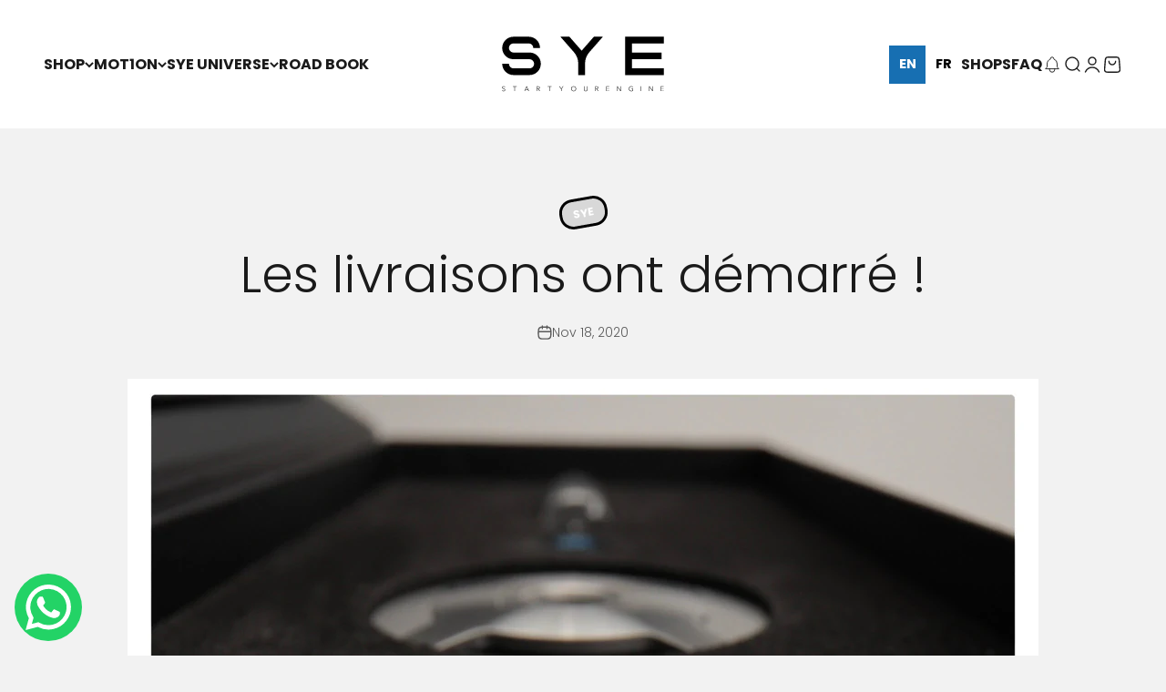

--- FILE ---
content_type: text/html; charset=utf-8
request_url: https://www.syewatches.com/blogs/journal-de-bord/les-livraisons-ont-demarre
body_size: 45638
content:
<!doctype html>

<html lang="en" dir="ltr">
  <head>
    <meta charset="utf-8">
    <meta name="viewport" content="width=device-width, initial-scale=1.0, height=device-height, minimum-scale=1.0, maximum-scale=1.0">
    <meta name="theme-color" content="#ffffff">

<script async="" crossorigin="" fetchpriority="high" src="/cdn/shopifycloud/importmap-polyfill/es-modules-shim.2.4.0.js"></script>
<script type="text/javascript" src="https://cache.consentframework.com/js/pa/27796/c/Fy1AP/stub"></script>
<script type="text/javascript" src="https://choices.consentframework.com/js/pa/27796/c/Fy1AP/cmp" async=""></script>

    <title>Les livraisons ont démarré !</title><meta name="description" content="Ça y est enfin nous venons d’expédier nos toutes premières montres. Alors nous partageons avec vous les premières images du packaging de nos montres, pour une expérience toujours unique SYE [Start Your Engine]."><link rel="canonical" href="https://www.syewatches.com/blogs/journal-de-bord/les-livraisons-ont-demarre"><link rel="shortcut icon" href="//www.syewatches.com/cdn/shop/files/SYE_favicon.jpg?v=1614294340&width=96">
      <link rel="apple-touch-icon" href="//www.syewatches.com/cdn/shop/files/SYE_favicon.jpg?v=1614294340&width=180"><link rel="preconnect" href="https://cdn.shopify.com">
    <link rel="preconnect" href="https://fonts.shopifycdn.com" crossorigin="">
    <link rel="dns-prefetch" href="https://productreviews.shopifycdn.com"><link rel="preload" href="//www.syewatches.com/cdn/fonts/montserrat/montserrat_n6.1326b3e84230700ef15b3a29fb520639977513e0.woff2" as="font" type="font/woff2" crossorigin=""><link rel="preload" href="//www.syewatches.com/cdn/fonts/poppins/poppins_n3.05f58335c3209cce17da4f1f1ab324ebe2982441.woff2" as="font" type="font/woff2" crossorigin=""><meta property="og:type" content="article">
  <meta property="og:title" content="Les livraisons ont démarré !"><meta property="og:image" content="http://www.syewatches.com/cdn/shop/articles/flying-over-sye-packaging.jpg?v=1614607314&width=2048">
  <meta property="og:image:secure_url" content="https://www.syewatches.com/cdn/shop/articles/flying-over-sye-packaging.jpg?v=1614607314&width=2048">
  <meta property="og:image:width" content="2000">
  <meta property="og:image:height" content="1103"><meta property="og:description" content="Ça y est enfin nous venons d’expédier nos toutes premières montres. Alors nous partageons avec vous les premières images du packaging de nos montres, pour une expérience toujours unique SYE [Start Your Engine]."><meta property="og:url" content="https://www.syewatches.com/blogs/journal-de-bord/les-livraisons-ont-demarre">
<meta property="og:site_name" content="SYE [Start Your Engine]"><meta name="twitter:card" content="summary"><meta name="twitter:title" content="Les livraisons ont démarré !">
  <meta name="twitter:description" content="Découvrez les packagings des montres SYE [Start Your Engine]."><meta name="twitter:image" content="https://www.syewatches.com/cdn/shop/articles/flying-over-sye-packaging.jpg?crop=center&height=1200&v=1614607314&width=1200">
  <meta name="twitter:image:alt" content="Les livraisons ont démarré !-sye-start-your-engine-watches-montres"><script type="application/ld+json">{"@context":"http:\/\/schema.org\/","@id":"\/blogs\/journal-de-bord\/les-livraisons-ont-demarre#article","@type":"Article","mainEntityOfPage":{"@type":"WebPage","@id":"https:\/\/www.syewatches.com\/blogs\/journal-de-bord\/les-livraisons-ont-demarre"},"articleBody":"Ça y est enfin, un peu comme une délivrance, nous venons d’expédier nos toutes premières montres.\nMalheureusement notre plaisir, et le vôtre, n’est pas total puisqu’il nous manque encore les Chronographs et quelques numéros de série à réceptionner avant d’assembler toutes les montres et vous les expédier.Mais on travaille dur pour raccourcir les délais au maximum et vous livrer les montres toute fin du mois.\nCela ne nous empêche pas de lever le voile sur un des éléments qui, contre toute attente, nous a pris beaucoup de temps de développement.\nDécouverte du packaging\nNous voulions garder une part de surprise sur le dernier élément que nous n’avions pas révélé : le packaging.\nParce que nous croyons que l’expérience avec notre marque démarre dès le premier coup d’œil, il était hors de question de vous proposer une boîte cubique et un coussin en velours sur lequel trônerait votre montre.\nNous voulions surtout un packaging qui soit aussi beau que les montres et qui puisse vous être utile longtemps.Nous avons imaginé le packaging comme une trousse à outil luxueuse où chaque élément a sa place et dans lequel, grâce au tiroir, vous pouvez stocker jusqu’à 2 bracelets. Une sort de dressing du poignet en quelque sorte.\nJetez-y un coup d'œil avant de le toucher en vrai !\n\nEt pour rendre cela plus vivant, nous remercions Stéphane qui a immortalisé l’unboxing de sa MOT1ON Automatic et partageons avec vous la vidéo qu’il vient de mettre en ligne\n \nNouvelle section \"Tutoriels\"\nComme vous le voyez, dès la réception de la montre, il vous faudra assembler son bracelet. C’est une étape que nous avons souhaité unique et facile mais le premier essai vous demandera sans doute un peu plus d’attention.\nEn plus du manuel utilisateur, nous vous avons concocté une vidéo tutoriel pour vous indiquer les étapes de l’installation.\nLa nouvelle section se trouve ici : https:\/\/www.syewatches.com\/pages\/tutorial\n\nÀ très vite pour la suite\nOn se remet très vite à l’ouvrage pour finaliser les Chronographs et le reste des Automatic 24 et on revient très vite vers vous.\n#StartYourEngine","headline":"Les livraisons ont démarré !","description":"Découvrez les packagings des montres SYE [Start Your Engine].","image":"https:\/\/www.syewatches.com\/cdn\/shop\/articles\/flying-over-sye-packaging.jpg?v=1614607314\u0026width=1920","datePublished":"2020-11-17T19:20:39+01:00","dateModified":"2020-11-18T18:11:26+01:00","author":{"@type":"Person","name":"Arnaud Pezeron"},"publisher":{"@type":"Organization","name":"SYE [Start Your Engine]"}}</script><script type="application/ld+json">
  {
    "@context": "https://schema.org",
    "@type": "BreadcrumbList",
    "itemListElement": [{
        "@type": "ListItem",
        "position": 1,
        "name": "Home",
        "item": "https://www.syewatches.com"
      },{
            "@type": "ListItem",
            "position": 2,
            "name": "JOURNAL DE BORD",
            "item": "https://www.syewatches.com/blogs/journal-de-bord"
          }, {
            "@type": "ListItem",
            "position": 3,
            "name": "JOURNAL DE BORD",
            "item": "https://www.syewatches.com/blogs/journal-de-bord/les-livraisons-ont-demarre"
          }]
  }
</script><style>/* Typography (heading) */
  @font-face {
  font-family: Montserrat;
  font-weight: 600;
  font-style: normal;
  font-display: fallback;
  src: url("//www.syewatches.com/cdn/fonts/montserrat/montserrat_n6.1326b3e84230700ef15b3a29fb520639977513e0.woff2") format("woff2"),
       url("//www.syewatches.com/cdn/fonts/montserrat/montserrat_n6.652f051080eb14192330daceed8cd53dfdc5ead9.woff") format("woff");
}

@font-face {
  font-family: Montserrat;
  font-weight: 600;
  font-style: italic;
  font-display: fallback;
  src: url("//www.syewatches.com/cdn/fonts/montserrat/montserrat_i6.e90155dd2f004112a61c0322d66d1f59dadfa84b.woff2") format("woff2"),
       url("//www.syewatches.com/cdn/fonts/montserrat/montserrat_i6.41470518d8e9d7f1bcdd29a447c2397e5393943f.woff") format("woff");
}

/* Typography (body) */
  @font-face {
  font-family: Poppins;
  font-weight: 300;
  font-style: normal;
  font-display: fallback;
  src: url("//www.syewatches.com/cdn/fonts/poppins/poppins_n3.05f58335c3209cce17da4f1f1ab324ebe2982441.woff2") format("woff2"),
       url("//www.syewatches.com/cdn/fonts/poppins/poppins_n3.6971368e1f131d2c8ff8e3a44a36b577fdda3ff5.woff") format("woff");
}

@font-face {
  font-family: Poppins;
  font-weight: 300;
  font-style: italic;
  font-display: fallback;
  src: url("//www.syewatches.com/cdn/fonts/poppins/poppins_i3.8536b4423050219f608e17f134fe9ea3b01ed890.woff2") format("woff2"),
       url("//www.syewatches.com/cdn/fonts/poppins/poppins_i3.0f4433ada196bcabf726ed78f8e37e0995762f7f.woff") format("woff");
}

@font-face {
  font-family: Poppins;
  font-weight: 400;
  font-style: normal;
  font-display: fallback;
  src: url("//www.syewatches.com/cdn/fonts/poppins/poppins_n4.0ba78fa5af9b0e1a374041b3ceaadf0a43b41362.woff2") format("woff2"),
       url("//www.syewatches.com/cdn/fonts/poppins/poppins_n4.214741a72ff2596839fc9760ee7a770386cf16ca.woff") format("woff");
}

@font-face {
  font-family: Poppins;
  font-weight: 400;
  font-style: italic;
  font-display: fallback;
  src: url("//www.syewatches.com/cdn/fonts/poppins/poppins_i4.846ad1e22474f856bd6b81ba4585a60799a9f5d2.woff2") format("woff2"),
       url("//www.syewatches.com/cdn/fonts/poppins/poppins_i4.56b43284e8b52fc64c1fd271f289a39e8477e9ec.woff") format("woff");
}

:root {
    /**
     * ---------------------------------------------------------------------
     * SPACING VARIABLES
     *
     * We are using a spacing inspired from frameworks like Tailwind CSS.
     * ---------------------------------------------------------------------
     */
    --spacing-0-5: 0.125rem; /* 2px */
    --spacing-1: 0.25rem; /* 4px */
    --spacing-1-5: 0.375rem; /* 6px */
    --spacing-2: 0.5rem; /* 8px */
    --spacing-2-5: 0.625rem; /* 10px */
    --spacing-3: 0.75rem; /* 12px */
    --spacing-3-5: 0.875rem; /* 14px */
    --spacing-4: 1rem; /* 16px */
    --spacing-4-5: 1.125rem; /* 18px */
    --spacing-5: 1.25rem; /* 20px */
    --spacing-5-5: 1.375rem; /* 22px */
    --spacing-6: 1.5rem; /* 24px */
    --spacing-6-5: 1.625rem; /* 26px */
    --spacing-7: 1.75rem; /* 28px */
    --spacing-7-5: 1.875rem; /* 30px */
    --spacing-8: 2rem; /* 32px */
    --spacing-8-5: 2.125rem; /* 34px */
    --spacing-9: 2.25rem; /* 36px */
    --spacing-9-5: 2.375rem; /* 38px */
    --spacing-10: 2.5rem; /* 40px */
    --spacing-11: 2.75rem; /* 44px */
    --spacing-12: 3rem; /* 48px */
    --spacing-14: 3.5rem; /* 56px */
    --spacing-16: 4rem; /* 64px */
    --spacing-18: 4.5rem; /* 72px */
    --spacing-20: 5rem; /* 80px */
    --spacing-24: 6rem; /* 96px */
    --spacing-28: 7rem; /* 112px */
    --spacing-32: 8rem; /* 128px */
    --spacing-36: 9rem; /* 144px */
    --spacing-40: 10rem; /* 160px */
    --spacing-44: 11rem; /* 176px */
    --spacing-48: 12rem; /* 192px */
    --spacing-52: 13rem; /* 208px */
    --spacing-56: 14rem; /* 224px */
    --spacing-60: 15rem; /* 240px */
    --spacing-64: 16rem; /* 256px */
    --spacing-72: 18rem; /* 288px */
    --spacing-80: 20rem; /* 320px */
    --spacing-96: 24rem; /* 384px */

    /* Container */
    --container-max-width: 1600px;
    --container-narrow-max-width: 1350px;
    --container-gutter: var(--spacing-5);
    --section-outer-spacing-block: var(--spacing-10);
    --section-inner-max-spacing-block: var(--spacing-9);
    --section-inner-spacing-inline: var(--container-gutter);
    --section-stack-spacing-block: var(--spacing-8);

    /* Grid gutter */
    --grid-gutter: var(--spacing-5);

    /* Product list settings */
    --product-list-row-gap: var(--spacing-8);
    --product-list-column-gap: var(--grid-gutter);

    /* Form settings */
    --input-gap: var(--spacing-2);
    --input-height: 2.625rem;
    --input-padding-inline: var(--spacing-4);

    /* Other sizes */
    --sticky-area-height: calc(var(--sticky-announcement-bar-enabled, 0) * var(--announcement-bar-height, 0px) + var(--sticky-header-enabled, 0) * var(--header-height, 0px));

    /* RTL support */
    --transform-logical-flip: 1;
    --transform-origin-start: left;
    --transform-origin-end: right;

    /**
     * ---------------------------------------------------------------------
     * TYPOGRAPHY
     * ---------------------------------------------------------------------
     */

    /* Font properties */
    --heading-font-family: Montserrat, sans-serif;
    --heading-font-weight: 600;
    --heading-font-style: normal;
    --heading-text-transform: normal;
    --heading-letter-spacing: -0.02em;
    --text-font-family: Poppins, sans-serif;
    --text-font-weight: 300;
    --text-font-style: normal;
    --text-letter-spacing: 0.0em;

    /* Font sizes */
    --text-h0: 2.75rem;
    --text-h1: 2rem;
    --text-h2: 1.75rem;
    --text-h3: 1.375rem;
    --text-h4: 1.125rem;
    --text-h5: 1.125rem;
    --text-h6: 1rem;
    --text-xs: 0.625rem;
    --text-sm: 0.6875rem;
    --text-base: 0.75rem;
    --text-lg: 1.0rem;

    /**
     * ---------------------------------------------------------------------
     * COLORS
     * ---------------------------------------------------------------------
     */

    /* Color settings */--accent: 26 26 26;
    --text-primary: 26 26 26;
    --background-primary: 242 242 242;
    --dialog-background: 255 255 255;
    --border-color: var(--text-color, var(--text-primary)) / 0.12;

    /* Button colors */
    --button-background-primary: 26 26 26;
    --button-text-primary: 255 255 255;
    --button-background-secondary: 23 111 178;
    --button-text-secondary: 255 255 255;

    /* Status colors */
    --success-background: 224 244 232;
    --success-text: 0 163 65;
    --warning-background: 255 246 233;
    --warning-text: 255 183 74;
    --error-background: 254 231 231;
    --error-text: 248 58 58;

    /* Product colors */
    --on-sale-text: 221 29 29;
    --on-sale-badge-background: 221 29 29;
    --on-sale-badge-text: 255 255 255;
    --sold-out-badge-background: 0 0 0;
    --sold-out-badge-text: 255 255 255;
    --primary-badge-background: 248 58 58;
    --primary-badge-text: 255 255 255;
    --star-color: 250 213 3;
    --product-card-background: 255 255 255;
    --product-card-text: 26 26 26;

    /* Header colors */
    --header-background: 255 255 255;
    --header-text: 26 26 26;

    /* Footer colors */
    --footer-background: 0 0 0;
    --footer-text: 255 255 255;

    /* Rounded variables (used for border radius) */
    --rounded-xs: 0.0rem;
    --rounded-sm: 0.0rem;
    --rounded: 0.0rem;
    --rounded-lg: 0.0rem;
    --rounded-full: 9999px;

    --rounded-button: 0.0rem;
    --rounded-input: 0.5rem;

    /* Box shadow */
    --shadow-sm: 0 2px 8px rgb(var(--text-primary) / 0.1);
    --shadow: 0 5px 15px rgb(var(--text-primary) / 0.1);
    --shadow-md: 0 5px 30px rgb(var(--text-primary) / 0.1);
    --shadow-block: 0px 18px 50px rgb(var(--text-primary) / 0.1);

    /**
     * ---------------------------------------------------------------------
     * OTHER
     * ---------------------------------------------------------------------
     */

    --stagger-products-reveal-opacity: 0;
    --cursor-close-svg-url: url(//www.syewatches.com/cdn/shop/t/81/assets/cursor-close.svg?v=147174565022153725511765534968);
    --cursor-zoom-in-svg-url: url(//www.syewatches.com/cdn/shop/t/81/assets/cursor-zoom-in.svg?v=154953035094101115921765534968);
    --cursor-zoom-out-svg-url: url(//www.syewatches.com/cdn/shop/t/81/assets/cursor-zoom-out.svg?v=16155520337305705181765534968);
    --checkmark-svg-url: url(//www.syewatches.com/cdn/shop/t/81/assets/checkmark.svg?v=77552481021870063511765534968);
  }

  [dir="rtl"]:root {
    /* RTL support */
    --transform-logical-flip: -1;
    --transform-origin-start: right;
    --transform-origin-end: left;
  }

  @media screen and (min-width: 700px) {
    :root {
      /* Typography (font size) */
      --text-h0: 3.5rem;
      --text-h1: 2.5rem;
      --text-h2: 2rem;
      --text-h3: 1.625rem;
      --text-h4: 1.375rem;
      --text-h5: 1.125rem;
      --text-h6: 1rem;

      --text-xs: 0.75rem;
      --text-sm: 0.875rem;
      --text-base: 1.0rem;
      --text-lg: 1.25rem;

      /* Spacing */
      --container-gutter: 2rem;
      --section-outer-spacing-block: var(--spacing-14);
      --section-inner-max-spacing-block: var(--spacing-10);
      --section-inner-spacing-inline: var(--spacing-10);
      --section-stack-spacing-block: var(--spacing-12);

      /* Grid gutter */
      --grid-gutter: var(--spacing-6);

      /* Product list settings */
      --product-list-row-gap: var(--spacing-12);

      /* Form settings */
      --input-gap: 1rem;
      --input-height: 3.125rem;
      --input-padding-inline: var(--spacing-5);
    }
  }

  @media screen and (min-width: 1000px) {
    :root {
      /* Spacing settings */
      --container-gutter: var(--spacing-12);
      --section-outer-spacing-block: var(--spacing-16);
      --section-inner-max-spacing-block: var(--spacing-14);
      --section-inner-spacing-inline: var(--spacing-14);
      --section-stack-spacing-block: var(--spacing-12);
    }
  }

  @media screen and (min-width: 1150px) {
    :root {
      /* Spacing settings */
      --container-gutter: var(--spacing-12);
      --section-outer-spacing-block: var(--spacing-16);
      --section-inner-max-spacing-block: var(--spacing-14);
      --section-inner-spacing-inline: var(--spacing-14);
      --section-stack-spacing-block: var(--spacing-12);
    }
  }

  @media screen and (min-width: 1400px) {
    :root {
      /* Typography (font size) */
      --text-h0: 4.5rem;
      --text-h1: 3.5rem;
      --text-h2: 2.75rem;
      --text-h3: 2rem;
      --text-h4: 1.75rem;
      --text-h5: 1.375rem;
      --text-h6: 1.25rem;

      --section-outer-spacing-block: var(--spacing-20);
      --section-inner-max-spacing-block: var(--spacing-16);
      --section-inner-spacing-inline: var(--spacing-16);
    }
  }

  @media screen and (min-width: 1600px) {
    :root {
      --section-outer-spacing-block: var(--spacing-20);
      --section-inner-max-spacing-block: var(--spacing-18);
      --section-inner-spacing-inline: var(--spacing-18);
    }
  }

  /**
   * ---------------------------------------------------------------------
   * LIQUID DEPENDANT CSS
   *
   * Our main CSS is Liquid free, but some very specific features depend on
   * theme settings, so we have them here
   * ---------------------------------------------------------------------
   */@media screen and (pointer: fine) {
        .button:not([disabled]):hover, .btn:not([disabled]):hover, .shopify-payment-button__button--unbranded:not([disabled]):hover {
          --button-background-opacity: 0.85;
        }

        .button--subdued:not([disabled]):hover {
          --button-background: var(--text-color) / .05 !important;
        }
      }</style><script>
  // This allows to expose several variables to the global scope, to be used in scripts
  window.themeVariables = {
    settings: {
      showPageTransition: null,
      staggerProductsApparition: true,
      reduceDrawerAnimation: false,
      reduceMenuAnimation: false,
      headingApparition: "fade",
      pageType: "article",
      moneyFormat: "\u003cspan class=money\u003e€{{amount}} \u003c\/span\u003e",
      moneyWithCurrencyFormat: "\u003cspan class=money\u003e€{{amount}} EUR\u003c\/span\u003e",
      currencyCodeEnabled: false,
      cartType: "drawer",
      showDiscount: true,
      discountMode: "percentage",
      pageBackground: "#f2f2f2",
      textColor: "#1a1a1a"
    },

    strings: {
      addedToCartWithTitle: "{{ product_title }} added to your cart",
      accessibilityClose: "Close",
      accessibilityNext: "Next",
      accessibilityPrevious: "Previous",
      closeGallery: "Close gallery",
      zoomGallery: "Zoom",
      errorGallery: "Image cannot be loaded",
      searchNoResults: "No results could be found.",
      addOrderNote: "Add order note",
      editOrderNote: "Edit order note",
      shippingEstimatorNoResults: "Sorry, we do not ship to your address.",
      shippingEstimatorOneResult: "There is one shipping rate for your address:",
      shippingEstimatorMultipleResults: "There are several shipping rates for your address:",
      shippingEstimatorError: "One or more error occurred while retrieving shipping rates:"
    },

    breakpoints: {
      'sm': 'screen and (min-width: 700px)',
      'md': 'screen and (min-width: 1000px)',
      'lg': 'screen and (min-width: 1150px)',
      'xl': 'screen and (min-width: 1400px)',

      'sm-max': 'screen and (max-width: 699px)',
      'md-max': 'screen and (max-width: 999px)',
      'lg-max': 'screen and (max-width: 1149px)',
      'xl-max': 'screen and (max-width: 1399px)'
    }
  };

  // For detecting native share
  document.documentElement.classList.add(`native-share--${navigator.share ? 'enabled' : 'disabled'}`);</script><script type="importmap">{
        "imports": {
          "vendor": "//www.syewatches.com/cdn/shop/t/81/assets/vendor.min.js?v=150021648067352023321765534946",
          "theme": "//www.syewatches.com/cdn/shop/t/81/assets/theme.js?v=40804283163904948221765534945",
          "photoswipe": "//www.syewatches.com/cdn/shop/t/81/assets/photoswipe.min.js?v=13374349288281597431765534942"
        }
      }
    </script>

    <script type="module" src="//www.syewatches.com/cdn/shop/t/81/assets/vendor.min.js?v=150021648067352023321765534946"></script>
    <script type="module" src="//www.syewatches.com/cdn/shop/t/81/assets/theme.js?v=40804283163904948221765534945"></script>

    <script>window.performance && window.performance.mark && window.performance.mark('shopify.content_for_header.start');</script><meta id="shopify-digital-wallet" name="shopify-digital-wallet" content="/9675407426/digital_wallets/dialog">
<meta name="shopify-checkout-api-token" content="c79c040075eadcafc4d5ef0d7bf0ede8">
<meta id="in-context-paypal-metadata" data-shop-id="9675407426" data-venmo-supported="false" data-environment="production" data-locale="en_US" data-paypal-v4="true" data-currency="EUR">
<link rel="alternate" type="application/atom+xml" title="Feed" href="/blogs/journal-de-bord.atom">
<link rel="alternate" hreflang="x-default" href="https://www.syewatches.com/blogs/journal-de-bord/les-livraisons-ont-demarre">


<script async="async" src="/checkouts/internal/preloads.js?locale=en-FR"></script>
<link rel="preconnect" href="https://shop.app" crossorigin="anonymous">
<script async="async" src="https://shop.app/checkouts/internal/preloads.js?locale=en-FR&shop_id=9675407426" crossorigin="anonymous"></script>
<script id="apple-pay-shop-capabilities" type="application/json">{"shopId":9675407426,"countryCode":"FR","currencyCode":"EUR","merchantCapabilities":["supports3DS"],"merchantId":"gid:\/\/shopify\/Shop\/9675407426","merchantName":"SYE [Start Your Engine]","requiredBillingContactFields":["postalAddress","email","phone"],"requiredShippingContactFields":["postalAddress","email","phone"],"shippingType":"shipping","supportedNetworks":["visa","masterCard","amex","maestro"],"total":{"type":"pending","label":"SYE [Start Your Engine]","amount":"1.00"},"shopifyPaymentsEnabled":true,"supportsSubscriptions":true}</script>
<script id="shopify-features" type="application/json">{"accessToken":"c79c040075eadcafc4d5ef0d7bf0ede8","betas":["rich-media-storefront-analytics"],"domain":"www.syewatches.com","predictiveSearch":true,"shopId":9675407426,"locale":"en"}</script>
<script>var Shopify = Shopify || {};
Shopify.shop = "sye-startyourengine.myshopify.com";
Shopify.locale = "en";
Shopify.currency = {"active":"EUR","rate":"1.0"};
Shopify.country = "FR";
Shopify.theme = {"name":"Pre-Prod SYE 6.12 NOEL","id":188651667783,"schema_name":"Impact","schema_version":"6.12.0","theme_store_id":1190,"role":"main"};
Shopify.theme.handle = "null";
Shopify.theme.style = {"id":null,"handle":null};
Shopify.cdnHost = "www.syewatches.com/cdn";
Shopify.routes = Shopify.routes || {};
Shopify.routes.root = "/";</script>
<script type="module">!function(o){(o.Shopify=o.Shopify||{}).modules=!0}(window);</script>
<script>!function(o){function n(){var o=[];function n(){o.push(Array.prototype.slice.apply(arguments))}return n.q=o,n}var t=o.Shopify=o.Shopify||{};t.loadFeatures=n(),t.autoloadFeatures=n()}(window);</script>
<script>
  window.ShopifyPay = window.ShopifyPay || {};
  window.ShopifyPay.apiHost = "shop.app\/pay";
  window.ShopifyPay.redirectState = null;
</script>
<script id="shop-js-analytics" type="application/json">{"pageType":"article"}</script>
<script defer="defer" async="" type="module" src="//www.syewatches.com/cdn/shopifycloud/shop-js/modules/v2/client.init-shop-cart-sync_BApSsMSl.en.esm.js"></script>
<script defer="defer" async="" type="module" src="//www.syewatches.com/cdn/shopifycloud/shop-js/modules/v2/chunk.common_CBoos6YZ.esm.js"></script>
<script type="module">
  await import("//www.syewatches.com/cdn/shopifycloud/shop-js/modules/v2/client.init-shop-cart-sync_BApSsMSl.en.esm.js");
await import("//www.syewatches.com/cdn/shopifycloud/shop-js/modules/v2/chunk.common_CBoos6YZ.esm.js");

  window.Shopify.SignInWithShop?.initShopCartSync?.({"fedCMEnabled":true,"windoidEnabled":true});

</script>
<script>
  window.Shopify = window.Shopify || {};
  if (!window.Shopify.featureAssets) window.Shopify.featureAssets = {};
  window.Shopify.featureAssets['shop-js'] = {"shop-cart-sync":["modules/v2/client.shop-cart-sync_DJczDl9f.en.esm.js","modules/v2/chunk.common_CBoos6YZ.esm.js"],"init-fed-cm":["modules/v2/client.init-fed-cm_BzwGC0Wi.en.esm.js","modules/v2/chunk.common_CBoos6YZ.esm.js"],"init-windoid":["modules/v2/client.init-windoid_BS26ThXS.en.esm.js","modules/v2/chunk.common_CBoos6YZ.esm.js"],"shop-cash-offers":["modules/v2/client.shop-cash-offers_DthCPNIO.en.esm.js","modules/v2/chunk.common_CBoos6YZ.esm.js","modules/v2/chunk.modal_Bu1hFZFC.esm.js"],"shop-button":["modules/v2/client.shop-button_D_JX508o.en.esm.js","modules/v2/chunk.common_CBoos6YZ.esm.js"],"init-shop-email-lookup-coordinator":["modules/v2/client.init-shop-email-lookup-coordinator_DFwWcvrS.en.esm.js","modules/v2/chunk.common_CBoos6YZ.esm.js"],"shop-toast-manager":["modules/v2/client.shop-toast-manager_tEhgP2F9.en.esm.js","modules/v2/chunk.common_CBoos6YZ.esm.js"],"shop-login-button":["modules/v2/client.shop-login-button_DwLgFT0K.en.esm.js","modules/v2/chunk.common_CBoos6YZ.esm.js","modules/v2/chunk.modal_Bu1hFZFC.esm.js"],"avatar":["modules/v2/client.avatar_BTnouDA3.en.esm.js"],"init-shop-cart-sync":["modules/v2/client.init-shop-cart-sync_BApSsMSl.en.esm.js","modules/v2/chunk.common_CBoos6YZ.esm.js"],"pay-button":["modules/v2/client.pay-button_BuNmcIr_.en.esm.js","modules/v2/chunk.common_CBoos6YZ.esm.js"],"init-shop-for-new-customer-accounts":["modules/v2/client.init-shop-for-new-customer-accounts_DrjXSI53.en.esm.js","modules/v2/client.shop-login-button_DwLgFT0K.en.esm.js","modules/v2/chunk.common_CBoos6YZ.esm.js","modules/v2/chunk.modal_Bu1hFZFC.esm.js"],"init-customer-accounts-sign-up":["modules/v2/client.init-customer-accounts-sign-up_TlVCiykN.en.esm.js","modules/v2/client.shop-login-button_DwLgFT0K.en.esm.js","modules/v2/chunk.common_CBoos6YZ.esm.js","modules/v2/chunk.modal_Bu1hFZFC.esm.js"],"shop-follow-button":["modules/v2/client.shop-follow-button_C5D3XtBb.en.esm.js","modules/v2/chunk.common_CBoos6YZ.esm.js","modules/v2/chunk.modal_Bu1hFZFC.esm.js"],"checkout-modal":["modules/v2/client.checkout-modal_8TC_1FUY.en.esm.js","modules/v2/chunk.common_CBoos6YZ.esm.js","modules/v2/chunk.modal_Bu1hFZFC.esm.js"],"init-customer-accounts":["modules/v2/client.init-customer-accounts_C0Oh2ljF.en.esm.js","modules/v2/client.shop-login-button_DwLgFT0K.en.esm.js","modules/v2/chunk.common_CBoos6YZ.esm.js","modules/v2/chunk.modal_Bu1hFZFC.esm.js"],"lead-capture":["modules/v2/client.lead-capture_Cq0gfm7I.en.esm.js","modules/v2/chunk.common_CBoos6YZ.esm.js","modules/v2/chunk.modal_Bu1hFZFC.esm.js"],"shop-login":["modules/v2/client.shop-login_BmtnoEUo.en.esm.js","modules/v2/chunk.common_CBoos6YZ.esm.js","modules/v2/chunk.modal_Bu1hFZFC.esm.js"],"payment-terms":["modules/v2/client.payment-terms_BHOWV7U_.en.esm.js","modules/v2/chunk.common_CBoos6YZ.esm.js","modules/v2/chunk.modal_Bu1hFZFC.esm.js"]};
</script>
<script>(function() {
  var isLoaded = false;
  function asyncLoad() {
    if (isLoaded) return;
    isLoaded = true;
    var urls = ["https:\/\/cdn.weglot.com\/weglot_script_tag.js?shop=sye-startyourengine.myshopify.com","https:\/\/ecommplugins-scripts.trustpilot.com\/v2.1\/js\/header.min.js?settings=eyJrZXkiOiJtc3h1SUpxTHVmaUZNcTJhIn0=\u0026shop=sye-startyourengine.myshopify.com","https:\/\/ecommplugins-trustboxsettings.trustpilot.com\/sye-startyourengine.myshopify.com.js?settings=1609259598540\u0026shop=sye-startyourengine.myshopify.com","https:\/\/app.popt.in\/pixel.js?id=3b6e4567d4adf\u0026shop=sye-startyourengine.myshopify.com","https:\/\/configs.carthike.com\/carthike.js?shop=sye-startyourengine.myshopify.com","https:\/\/wisepops.net\/loader.js?v=3\u0026h=MERqDZoEzn\u0026shop=sye-startyourengine.myshopify.com"];
    for (var i = 0; i < urls.length; i++) {
      var s = document.createElement('script');
      s.type = 'text/javascript';
      s.async = true;
      s.src = urls[i];
      var x = document.getElementsByTagName('script')[0];
      x.parentNode.insertBefore(s, x);
    }
  };
  if(window.attachEvent) {
    window.attachEvent('onload', asyncLoad);
  } else {
    window.addEventListener('load', asyncLoad, false);
  }
})();</script>
<script id="__st">var __st={"a":9675407426,"offset":3600,"reqid":"63ec2ef0-6a12-4c34-9cff-15b0f3ce3e0f-1768883171","pageurl":"www.syewatches.com\/blogs\/journal-de-bord\/les-livraisons-ont-demarre","s":"articles-385672511554","u":"67867b071978","p":"article","rtyp":"article","rid":385672511554};</script>
<script>window.ShopifyPaypalV4VisibilityTracking = true;</script>
<script id="captcha-bootstrap">!function(){'use strict';const t='contact',e='account',n='new_comment',o=[[t,t],['blogs',n],['comments',n],[t,'customer']],c=[[e,'customer_login'],[e,'guest_login'],[e,'recover_customer_password'],[e,'create_customer']],r=t=>t.map((([t,e])=>`form[action*='/${t}']:not([data-nocaptcha='true']) input[name='form_type'][value='${e}']`)).join(','),a=t=>()=>t?[...document.querySelectorAll(t)].map((t=>t.form)):[];function s(){const t=[...o],e=r(t);return a(e)}const i='password',u='form_key',d=['recaptcha-v3-token','g-recaptcha-response','h-captcha-response',i],f=()=>{try{return window.sessionStorage}catch{return}},m='__shopify_v',_=t=>t.elements[u];function p(t,e,n=!1){try{const o=window.sessionStorage,c=JSON.parse(o.getItem(e)),{data:r}=function(t){const{data:e,action:n}=t;return t[m]||n?{data:e,action:n}:{data:t,action:n}}(c);for(const[e,n]of Object.entries(r))t.elements[e]&&(t.elements[e].value=n);n&&o.removeItem(e)}catch(o){console.error('form repopulation failed',{error:o})}}const l='form_type',E='cptcha';function T(t){t.dataset[E]=!0}const w=window,h=w.document,L='Shopify',v='ce_forms',y='captcha';let A=!1;((t,e)=>{const n=(g='f06e6c50-85a8-45c8-87d0-21a2b65856fe',I='https://cdn.shopify.com/shopifycloud/storefront-forms-hcaptcha/ce_storefront_forms_captcha_hcaptcha.v1.5.2.iife.js',D={infoText:'Protected by hCaptcha',privacyText:'Privacy',termsText:'Terms'},(t,e,n)=>{const o=w[L][v],c=o.bindForm;if(c)return c(t,g,e,D).then(n);var r;o.q.push([[t,g,e,D],n]),r=I,A||(h.body.append(Object.assign(h.createElement('script'),{id:'captcha-provider',async:!0,src:r})),A=!0)});var g,I,D;w[L]=w[L]||{},w[L][v]=w[L][v]||{},w[L][v].q=[],w[L][y]=w[L][y]||{},w[L][y].protect=function(t,e){n(t,void 0,e),T(t)},Object.freeze(w[L][y]),function(t,e,n,w,h,L){const[v,y,A,g]=function(t,e,n){const i=e?o:[],u=t?c:[],d=[...i,...u],f=r(d),m=r(i),_=r(d.filter((([t,e])=>n.includes(e))));return[a(f),a(m),a(_),s()]}(w,h,L),I=t=>{const e=t.target;return e instanceof HTMLFormElement?e:e&&e.form},D=t=>v().includes(t);t.addEventListener('submit',(t=>{const e=I(t);if(!e)return;const n=D(e)&&!e.dataset.hcaptchaBound&&!e.dataset.recaptchaBound,o=_(e),c=g().includes(e)&&(!o||!o.value);(n||c)&&t.preventDefault(),c&&!n&&(function(t){try{if(!f())return;!function(t){const e=f();if(!e)return;const n=_(t);if(!n)return;const o=n.value;o&&e.removeItem(o)}(t);const e=Array.from(Array(32),(()=>Math.random().toString(36)[2])).join('');!function(t,e){_(t)||t.append(Object.assign(document.createElement('input'),{type:'hidden',name:u})),t.elements[u].value=e}(t,e),function(t,e){const n=f();if(!n)return;const o=[...t.querySelectorAll(`input[type='${i}']`)].map((({name:t})=>t)),c=[...d,...o],r={};for(const[a,s]of new FormData(t).entries())c.includes(a)||(r[a]=s);n.setItem(e,JSON.stringify({[m]:1,action:t.action,data:r}))}(t,e)}catch(e){console.error('failed to persist form',e)}}(e),e.submit())}));const S=(t,e)=>{t&&!t.dataset[E]&&(n(t,e.some((e=>e===t))),T(t))};for(const o of['focusin','change'])t.addEventListener(o,(t=>{const e=I(t);D(e)&&S(e,y())}));const B=e.get('form_key'),M=e.get(l),P=B&&M;t.addEventListener('DOMContentLoaded',(()=>{const t=y();if(P)for(const e of t)e.elements[l].value===M&&p(e,B);[...new Set([...A(),...v().filter((t=>'true'===t.dataset.shopifyCaptcha))])].forEach((e=>S(e,t)))}))}(h,new URLSearchParams(w.location.search),n,t,e,['guest_login'])})(!0,!0)}();</script>
<script integrity="sha256-4kQ18oKyAcykRKYeNunJcIwy7WH5gtpwJnB7kiuLZ1E=" data-source-attribution="shopify.loadfeatures" defer="defer" src="//www.syewatches.com/cdn/shopifycloud/storefront/assets/storefront/load_feature-a0a9edcb.js" crossorigin="anonymous"></script>
<script crossorigin="anonymous" defer="defer" src="//www.syewatches.com/cdn/shopifycloud/storefront/assets/shopify_pay/storefront-65b4c6d7.js?v=20250812"></script>
<script data-source-attribution="shopify.dynamic_checkout.dynamic.init">var Shopify=Shopify||{};Shopify.PaymentButton=Shopify.PaymentButton||{isStorefrontPortableWallets:!0,init:function(){window.Shopify.PaymentButton.init=function(){};var t=document.createElement("script");t.src="https://www.syewatches.com/cdn/shopifycloud/portable-wallets/latest/portable-wallets.en.js",t.type="module",document.head.appendChild(t)}};
</script>
<script data-source-attribution="shopify.dynamic_checkout.buyer_consent">
  function portableWalletsHideBuyerConsent(e){var t=document.getElementById("shopify-buyer-consent"),n=document.getElementById("shopify-subscription-policy-button");t&&n&&(t.classList.add("hidden"),t.setAttribute("aria-hidden","true"),n.removeEventListener("click",e))}function portableWalletsShowBuyerConsent(e){var t=document.getElementById("shopify-buyer-consent"),n=document.getElementById("shopify-subscription-policy-button");t&&n&&(t.classList.remove("hidden"),t.removeAttribute("aria-hidden"),n.addEventListener("click",e))}window.Shopify?.PaymentButton&&(window.Shopify.PaymentButton.hideBuyerConsent=portableWalletsHideBuyerConsent,window.Shopify.PaymentButton.showBuyerConsent=portableWalletsShowBuyerConsent);
</script>
<script data-source-attribution="shopify.dynamic_checkout.cart.bootstrap">document.addEventListener("DOMContentLoaded",(function(){function t(){return document.querySelector("shopify-accelerated-checkout-cart, shopify-accelerated-checkout")}if(t())Shopify.PaymentButton.init();else{new MutationObserver((function(e,n){t()&&(Shopify.PaymentButton.init(),n.disconnect())})).observe(document.body,{childList:!0,subtree:!0})}}));
</script>
<link id="shopify-accelerated-checkout-styles" rel="stylesheet" media="screen" href="https://www.syewatches.com/cdn/shopifycloud/portable-wallets/latest/accelerated-checkout-backwards-compat.css" crossorigin="anonymous">
<style id="shopify-accelerated-checkout-cart">
        #shopify-buyer-consent {
  margin-top: 1em;
  display: inline-block;
  width: 100%;
}

#shopify-buyer-consent.hidden {
  display: none;
}

#shopify-subscription-policy-button {
  background: none;
  border: none;
  padding: 0;
  text-decoration: underline;
  font-size: inherit;
  cursor: pointer;
}

#shopify-subscription-policy-button::before {
  box-shadow: none;
}

      </style>

<script>window.performance && window.performance.mark && window.performance.mark('shopify.content_for_header.end');</script>
<link href="//www.syewatches.com/cdn/shop/t/81/assets/theme.css?v=139153545572283483691765534944" rel="stylesheet" type="text/css" media="all">
    <!--Start Weglot Script-->
<script type="application/json" id="weglot-data">{"allLanguageUrls":{"en":"https://www.syewatches.com/blogs/journal-de-bord/les-livraisons-ont-demarre","fr":"https://www.syewatches.com/fr/blogs/journal-de-bord/les-livraisons-ont-demarre"},"originalCanonicalUrl":"https://www.syewatches.com/blogs/journal-de-bord/les-livraisons-ont-demarre","originalPath":"/blogs/journal-de-bord/les-livraisons-ont-demarre","settings":{"auto_switch":true,"auto_switch_fallback":null,"category":7,"custom_settings":{"button_style":{"with_name":false,"full_name":false,"is_dropdown":false,"with_flags":false,"custom_css":".Header__Logo {\r\nmargin-left: -26%!important;\r\n}\r\n\r\nbody > div.weglot-container.wg-default > aside {\r\n top: 20px !important;\r\n left: 10px !important;\r\n width: 150px !important;\r\n height: 30px !important;\r\n}","flag_type":null},"switchers":[{"style":{"with_name":true,"with_flags":true,"full_name":true,"is_dropdown":false,"invert_flags":true,"flag_type":"circle","size_scale":1},"opts":{"open_hover":false,"close_outside_click":false,"is_responsive":false,"display_device":"mobile","pixel_cutoff":768},"colors":[],"location":{"target":"#Slideadccf59d-aadd-41d7-a048-4261545c3c93 > .hidden-tablet-and-up","sibling":"#Slideadccf59d-aadd-41d7-a048-4261545c3c93 > .hidden-tablet-and-up > .Slideshow__Image"},"template":{"name":"default","hash":"215bc4cc81cd4bcc43537896c5bd1a02638bb39d"}},{"style":{"with_name":false,"with_flags":true,"full_name":true,"is_dropdown":false,"invert_flags":true,"flag_type":"circle","size_scale":1},"opts":{"open_hover":false,"close_outside_click":false,"is_responsive":false,"display_device":"mobile","pixel_cutoff":768},"colors":[],"location":{"target":".Drawer__Footer","sibling":".SidebarMenu__CurrencySelector"},"template":{"name":"default","hash":"215bc4cc81cd4bcc43537896c5bd1a02638bb39d"}},{"style":{"with_name":true,"with_flags":true,"full_name":false,"is_dropdown":false,"invert_flags":true,"flag_type":"circle","size_scale":1},"opts":{"open_hover":true,"close_outside_click":false,"is_responsive":true,"display_device":"desktop","pixel_cutoff":768},"colors":[],"location":{"target":".Header__Wrapper","sibling":".Header__FlexItem:nth-child(1)"},"template":{"name":"default","hash":"215bc4cc81cd4bcc43537896c5bd1a02638bb39d"}},{"style":{"full_name":false,"size_scale":"1.05"},"opts":{"is_responsive":true,"display_device":"desktop","pixel_cutoff":768},"colors":{"bg_active":"#176FB2","bg_inactive":"transparent","bg_hover":"transparent","text_active":"#FFFFFF","text_inactive":"#000000","text_hover":"#000000"},"location":{"target":".header__secondary-nav","sibling":".header__link-list:nth-child(1)"},"template":{"name":"toggle","hash":"327cd61a1c8f264da346596a3d679504e1cc5fee"}},{"style":{"with_name":false,"with_flags":true,"full_name":true,"is_dropdown":false,"invert_flags":true,"flag_type":"circle","size_scale":"1.1"},"opts":{"open_hover":true,"close_outside_click":false,"is_responsive":false,"display_device":"mobile","pixel_cutoff":768},"colors":[],"location":{"target":".panel__scroller","sibling":null},"template":{"name":"default","hash":"215bc4cc81cd4bcc43537896c5bd1a02638bb39d"}}],"dynamic":".klaviyo-form-version-cid_1,.ResetElements__Div-sc-8e6zl9-0,.klaviyo-form,.Cart__Checkout,#bamboo-referral-page,#bamboo-popup-container,.beans-poppy-popup,button.ProductForm__AddToCart.Button.Button--full.Button--primary,.klaviyo-form-version-cid_4,.Section Section--spacingNormal.Section--recomendations,.ProductItem__Title.Heading,.ProductForm__AddToCart.Button.Button--full.Button--secondary","translate_images":true,"index_with_trailing_slash":true,"localeRules":[{"originalFormat":"CODE-([a-zA-Z]{2})","translatedFormat":"CODE-([a-zA-Z]{2})","position":0}],"loading_bar":true,"wait_transition":true,"translate_search":true,"hide_switcher":false,"excluded_blocks_remove":[".notranslate"],"prevent_retranslation":true,"translate_shadow_roots":true,"definitions":{"urls":[]}},"deleted_at":null,"dynamics":[{"value":".klaviyo-form-version-cid_1"},{"value":".ResetElements__Div-sc-8e6zl9-0"},{"value":".klaviyo-form"},{"value":".Cart__Checkout"},{"value":"button.ProductForm__AddToCart.Button.Button--full.Button--primary"},{"value":".klaviyo-form-version-cid_4"},{"value":".Section Section--spacingNormal.Section--recomendations"},{"value":".ProductItem__Title.Heading"},{"value":".ProductForm__AddToCart.Button.Button--full.Button--secondary"},{"value":"div.variant-picker__option-info > div"},{"value":"div.product-info__buy-buttons"},{"value":".button--secondary"},{"value":"#shopify-section-template--20036787732807__2c400e89-4f50-4a48-a487-bedd14b3a222 > div > div > div.section-stack__main > feature-chart > div.feature-chart__toggle > button > span.feature-chart__toggle-text.reversed-link"},{"value":".widget__container"},{"value":".another-tier-card"},{"value":".wisepops-popup"},{"value":".wisepops-tab"},{"value":".wisp_container"},{"value":".notifications-list"},{"value":".wisp"}],"excluded_blocks":[{"value":"#cybotcookiebotdialog","description":null},{"value":"#Cookiebot","description":null}],"excluded_paths":[{"excluded_languages":[],"language_button_displayed":true,"type":"CONTAIN","value":"/9675407426"},{"excluded_languages":[],"language_button_displayed":false,"type":"START_WITH","value":"/collections/montres-hommes"},{"excluded_languages":[],"language_button_displayed":false,"type":"START_WITH","value":"/collections/montres-automatiques"},{"excluded_languages":[],"language_button_displayed":false,"type":"START_WITH","value":"/collections/montres-automatiques-homme"},{"excluded_languages":[],"language_button_displayed":false,"type":"START_WITH","value":"/collections/montre-mouvement-automatique"},{"excluded_languages":[],"language_button_displayed":false,"type":"START_WITH","value":"/collections/montres-automatiques-homme-luxe"},{"excluded_languages":[],"language_button_displayed":false,"type":"START_WITH","value":"/collections/montres-automatiques-pas-cher"},{"excluded_languages":[],"language_button_displayed":false,"type":"START_WITH","value":"/collections/watches-for-men"},{"excluded_languages":[],"language_button_displayed":false,"type":"START_WITH","value":"/collections/montres-gmt-automatiques"},{"excluded_languages":[],"language_button_displayed":false,"type":"START_WITH","value":"/collections/montres-francaises-automatiques"},{"excluded_languages":[],"language_button_displayed":false,"type":"START_WITH","value":"/collections/montres-automatiques-moins-de-1000-euros"},{"excluded_languages":[],"language_button_displayed":false,"type":"START_WITH","value":"/collections/montres-chronographes-automatiques-moins-de-500-euros"},{"excluded_languages":[],"language_button_displayed":false,"type":"START_WITH","value":"/collections/chronographs-watches"},{"excluded_languages":[],"language_button_displayed":false,"type":"START_WITH","value":"/collections/luxury-watches-for-men"},{"excluded_languages":[],"language_button_displayed":false,"type":"START_WITH","value":"/collections/leather-watches"},{"excluded_languages":[],"language_button_displayed":false,"type":"START_WITH","value":"/collections/chrono-watches"},{"excluded_languages":[],"language_button_displayed":false,"type":"START_WITH","value":"/collections/montres-hommes-automatiques-pas-cher"},{"excluded_languages":[],"language_button_displayed":false,"type":"START_WITH","value":"/collections/meilleures-montres-automatiques-moins-de-1000-euros"},{"excluded_languages":[],"language_button_displayed":false,"type":"START_WITH","value":"/collections/montres-mecaniques-ou-automatiques"},{"excluded_languages":[],"language_button_displayed":false,"type":"START_WITH","value":"/collections/leather-watch-straps"},{"excluded_languages":[],"language_button_displayed":false,"type":"START_WITH","value":"/collections/meilleures-montres-automatiques"},{"excluded_languages":[],"language_button_displayed":false,"type":"START_WITH","value":"/collections/meilleurs-mouvements-montres-automatiques"},{"excluded_languages":[],"language_button_displayed":false,"type":"START_WITH","value":"/collections/montres-automatiques-bracelets-cuir"},{"excluded_languages":[],"language_button_displayed":false,"type":"START_WITH","value":"/collections/best-gmt-watches"},{"excluded_languages":[],"language_button_displayed":false,"type":"START_WITH","value":"/collections/best-watches-under-1000"},{"excluded_languages":[],"language_button_displayed":false,"type":"START_WITH","value":"/collections/automatic-watches"},{"excluded_languages":[],"language_button_displayed":false,"type":"START_WITH","value":"/collections/best-chronograph-watch"},{"excluded_languages":[],"language_button_displayed":false,"type":"START_WITH","value":"/collections/automatic-watches-for-men"},{"excluded_languages":[],"language_button_displayed":false,"type":"START_WITH","value":"/collections/buy-watch"},{"excluded_languages":[],"language_button_displayed":false,"type":"START_WITH","value":"/collections/best-affordable-watches"},{"excluded_languages":[],"language_button_displayed":false,"type":"START_WITH","value":"/collections/expensive-watches-for-men"},{"excluded_languages":[],"language_button_displayed":false,"type":"START_WITH","value":"/collections/best-cheap-watches"},{"excluded_languages":[],"language_button_displayed":false,"type":"START_WITH","value":"/collections/best-budget-watches"},{"excluded_languages":[],"language_button_displayed":false,"type":"START_WITH","value":"/collections/best-automatic-watches"},{"excluded_languages":[],"language_button_displayed":false,"type":"START_WITH","value":"/collections/automatic-watch-for-men"},{"excluded_languages":[],"language_button_displayed":false,"type":"START_WITH","value":"/collections/mechanical-vs-automatic-watch"},{"excluded_languages":[],"language_button_displayed":false,"type":"START_WITH","value":"/collections/cheap-automatic-watches"},{"excluded_languages":[],"language_button_displayed":false,"type":"START_WITH","value":"/collections/leather-band-watches"},{"excluded_languages":[],"language_button_displayed":false,"type":"START_WITH","value":"/collections/quartz-vs-automatic-watch"},{"excluded_languages":[],"language_button_displayed":false,"type":"START_WITH","value":"/collections/leather-watch-bands"},{"excluded_languages":[],"language_button_displayed":false,"type":"START_WITH","value":"/collections/luxury-watch-brands-for-men"},{"excluded_languages":[],"language_button_displayed":false,"type":"CONTAIN","value":"/collections/watches-for-men-on-sale"},{"excluded_languages":[],"language_button_displayed":false,"type":"START_WITH","value":"/collections/automatic-watch-movement"},{"excluded_languages":[],"language_button_displayed":false,"type":"START_WITH","value":"/collections/buy-luxury-watches"},{"excluded_languages":[],"language_button_displayed":false,"type":"START_WITH","value":"/collections/top-watches-for-men"},{"excluded_languages":[],"language_button_displayed":false,"type":"CONTAIN","value":"/collections/best-automatic-watches-under-1000"},{"excluded_languages":[],"language_button_displayed":false,"type":"START_WITH","value":"affordable automatic watches"},{"excluded_languages":[],"language_button_displayed":false,"type":"START_WITH","value":"/collections/affordable-automatic-watches"},{"excluded_languages":[],"language_button_displayed":false,"type":"START_WITH","value":"/collections/stainless-steel-watch-bands"},{"excluded_languages":[],"language_button_displayed":false,"type":"START_WITH","value":"/collections/best-mens-watch-brands"},{"excluded_languages":[],"language_button_displayed":false,"type":"START_WITH","value":"/collections/titanium-watches-for-men"},{"excluded_languages":[],"language_button_displayed":false,"type":"START_WITH","value":"/collections/acheter-montre-pour-homme"},{"excluded_languages":[],"language_button_displayed":false,"type":"START_WITH","value":"/collections/acheter-montres-automatiques"},{"excluded_languages":[],"language_button_displayed":false,"type":"START_WITH","value":"/collections/montres-en-titane"}],"external_enabled":false,"host":"www.syewatches.com","is_dns_set":true,"is_https":true,"language_from":"en","language_from_custom_flag":null,"language_from_custom_name":null,"languages":[{"connect_host_destination":null,"custom_code":null,"custom_flag":null,"custom_local_name":null,"custom_name":null,"enabled":true,"language_to":"fr"}],"media_enabled":false,"page_views_enabled":true,"technology_id":2,"technology_name":"Shopify","translation_engine":3,"url_type":"SUBDIRECTORY","versions":{"translation":1767376904}},"translatedWordsList":[]}</script>
<script src="//cdn.weglot.com/weglot.min.js"></script>
<script id="has-script-tags">Weglot.initialize({ api_key:"wg_58babd9e6aac280ed7a4013dfde74d9d5" });</script>

<script>
Weglot.on("initialized", function() {
  console.log("Weglot est initialisé !");
  // Appel d'une fonction personnalisée après l'initialisation
  //maFonction();
  if (typeof Weglot !== 'undefined' && Weglot.getCurrentLang() === "fr") {
   const link = document.querySelector('a[href="/fr/blogs/road-book"]');
   if (link) {
     console.log("Lien trouvé. Mise à jour du href.");
     link.href = "/fr/blogs/journal-de-bord";
   }
}
});

function maFonction() {
  console.log("Ma fonction a été exécutée suite à l'initialisation de Weglot.");
  // Ajoutez ici votre logique personnalisée
}

  
</script>
<!--End Weglot Script-->
  <!-- BEGIN app block: shopify://apps/klaviyo-email-marketing-sms/blocks/klaviyo-onsite-embed/2632fe16-c075-4321-a88b-50b567f42507 -->












  <script async="" src="https://static.klaviyo.com/onsite/js/K8TQHN/klaviyo.js?company_id=K8TQHN"></script>
  <script>!function(){if(!window.klaviyo){window._klOnsite=window._klOnsite||[];try{window.klaviyo=new Proxy({},{get:function(n,i){return"push"===i?function(){var n;(n=window._klOnsite).push.apply(n,arguments)}:function(){for(var n=arguments.length,o=new Array(n),w=0;w<n;w++)o[w]=arguments[w];var t="function"==typeof o[o.length-1]?o.pop():void 0,e=new Promise((function(n){window._klOnsite.push([i].concat(o,[function(i){t&&t(i),n(i)}]))}));return e}}})}catch(n){window.klaviyo=window.klaviyo||[],window.klaviyo.push=function(){var n;(n=window._klOnsite).push.apply(n,arguments)}}}}();</script>

  




  <script>
    window.klaviyoReviewsProductDesignMode = false
  </script>







<!-- END app block --><!-- BEGIN app block: shopify://apps/ck-whatsapp/blocks/app-embed-block/ce4c5d89-06d5-4502-b18d-35d424a3f693 --><!-- END app block --><!-- BEGIN app block: shopify://apps/weglot-translate-your-store/blocks/weglot/3097482a-fafe-42ff-bc33-ea19e35c4a20 -->





  


<!--Start Weglot Script-->
<script src="https://cdn.weglot.com/weglot.min.js?api_key=" async=""></script>
<!--End Weglot Script-->

<!-- END app block --><!-- BEGIN app block: shopify://apps/microsoft-clarity/blocks/clarity_js/31c3d126-8116-4b4a-8ba1-baeda7c4aeea -->
<script type="text/javascript">
  (function (c, l, a, r, i, t, y) {
    c[a] = c[a] || function () { (c[a].q = c[a].q || []).push(arguments); };
    t = l.createElement(r); t.async = 1; t.src = "https://www.clarity.ms/tag/" + i + "?ref=shopify";
    y = l.getElementsByTagName(r)[0]; y.parentNode.insertBefore(t, y);

    c.Shopify.loadFeatures([{ name: "consent-tracking-api", version: "0.1" }], error => {
      if (error) {
        console.error("Error loading Shopify features:", error);
        return;
      }

      c[a]('consentv2', {
        ad_Storage: c.Shopify.customerPrivacy.marketingAllowed() ? "granted" : "denied",
        analytics_Storage: c.Shopify.customerPrivacy.analyticsProcessingAllowed() ? "granted" : "denied",
      });
    });

    l.addEventListener("visitorConsentCollected", function (e) {
      c[a]('consentv2', {
        ad_Storage: e.detail.marketingAllowed ? "granted" : "denied",
        analytics_Storage: e.detail.analyticsAllowed ? "granted" : "denied",
      });
    });
  })(window, document, "clarity", "script", "tb3i1q3ldi");
</script>



<!-- END app block --><!-- BEGIN app block: shopify://apps/wisepops-email-sms-popups/blocks/app-embed/e7d7a4f7-0df4-4073-9375-5f36db513952 --><script>
  // Create the wisepops() function
  window.wisepops_key = window.WisePopsObject = window.wisepops_key || window.WisePopsObject || "wisepops";
  window[window.wisepops_key] = function () {
    window[window.wisepops_key].q.push(arguments);
  };
  window[window.wisepops_key].q = [];
  window[window.wisepops_key].l = Date.now();

  // Disable deprecated snippet
  window._wisepopsSkipShopifyDeprecatedSnippet = true;

  document.addEventListener('wisepops.after-initialization', function () {
    // https://developer.mozilla.org/en-US/docs/Web/API/Document/cookie/Simple_document.cookie_framework
    function getCookieValue(sKey) {
      if (!sKey) { return null; }
      return decodeURIComponent(document.cookie.replace(new RegExp("(?:(?:^|.*;)\\s*" + encodeURIComponent(sKey).replace(/[\-\.\+\*]/g, "\\$&") + "\\s*\\=\\s*([^;]*).*$)|^.*$"), "$1")) || null;
    }

    function getTotalInventoryQuantity() {
      var variants = null;
      if (!variants) {
        return null;
      }

      var totalQuantity = 0;
      for (var i in variants) {
        if (variants[i] && variants[i].inventory_quantity) {
          totalQuantity += variants[i].inventory_quantity;
        } else {
          return null;
        }
      }
      return totalQuantity;
    }

    function getMapCartItems(key, items){
      var cartItems = items ?? [];
      return cartItems.map(function (item) {
        return item[key];
      })
      .filter(function (item){
        if (item !== undefined && item !== null && item !== "") {
          return true;
        }
        return false;
      })
      .join(',');
    }

    

    // Set built-in properties
    window[window.wisepops_key]('properties', {
      client_id: null,
      cart: {
        discount_code: getCookieValue('discount_code'),
        item_count: 0,
        total_price: 0 / 100,
        currency: "EUR",
        skus: getMapCartItems('sku'),
        items: []
      },
      customer: {
        accepts_marketing: false,
        is_logged_in:  false ,
        last_order: {
          created_at: null,
        },
        orders_count: 0,
        total_spent: (isNaN(null) ? 0 : (null / 100)),
        tags:  null ,
        email: null,
        first_name: null,
        last_name: null,
      },
      product: {
        available: null,
        price:  null ,
        tags: null,
        total_inventory_quantity: getTotalInventoryQuantity(),
        stock: 0,
      },
      orders: {},
      

    }, { temporary: true });

    // Custom event when product added to cart
    var shopifyTrackFunction = window.ShopifyAnalytics && ShopifyAnalytics.lib && ShopifyAnalytics.lib.track;
    var lastAddedToCartTimestamp = 0;
    if (shopifyTrackFunction) {
      ShopifyAnalytics.lib.track = function () {
        if (arguments[0] === 'Added Product') {
            (async () => {
                let cartPayload;
                try {
                    cartPayload = await (await fetch(window.Shopify.routes.root + 'cart.js')).json();
                } catch (e) {}

                if (cartPayload) {
                    window[window.wisepops_key]('properties', {
                        cart: {
                            discount_code: getCookieValue('discount_code'),
                            item_count: cartPayload.items.length,
                            total_price: (cartPayload.total_price ?? 0) / 100,
                            currency: cartPayload.currency,
                            skus: getMapCartItems('sku', cartPayload.items),
                            items: cartPayload.items.map(item => ({
                                product_id: item.product_id,
                                variant_id: item.variant_id,
                                sku: item.sku,
                                quantity: item.quantity,
                                price: (item.final_price ?? 0) / 100,
                                totalPrice: (item.final_line_price ?? 0) / 100
                            })),
                        }
                    }, {temporary: true});
                }

                var currentTimestamp = Date.now();
                if (currentTimestamp > lastAddedToCartTimestamp + 5000) {
                    window[window.wisepops_key]('event', 'product-added-to-cart');
                    lastAddedToCartTimestamp = currentTimestamp;
                }
            })();
        }
        shopifyTrackFunction.apply(this, arguments);
      };
    }
  });
</script>


<!-- END app block --><!-- BEGIN app block: shopify://apps/kwanko-tracking/blocks/kwanko-tracking/82a7aed2-cf83-498c-887f-bc6c2e8db7f7 --><script type="text/javascript">
  document.addEventListener("DOMContentLoaded", function() {
    if (!KWKUniJS) {
      return;
    }
    
      KWKUniJS.debug('trigger theme app extension JS code for p72407 with domain https://wsu.syewatches.com/');
      KWKUniJS.setVar('PROG','72407');
      KWKUniJS.setVar('TRK_HOST','https://wsu.syewatches.com/');
      var shopifyPtagParams = {
        'customerId'    :  '' ,
        'siteType'      : KWKUniJS.tools.getDeviceType(),
        'language'      : navigator.language.replace('-','_')
      };
      
      if (shopifyPtagParams.hasOwnProperty('zone')) {
        KWKUniJS.ptag(shopifyPtagParams);
      }
    
  });
</script>

<!-- END app block --><script src="https://cdn.shopify.com/extensions/019a80f9-1625-72ae-acb4-a68f4f57da5e/whatsapp-crm-dev-15/assets/carthike.js" type="text/javascript" defer="defer"></script>
<script src="https://cdn.shopify.com/extensions/2fd20563-1b1f-4b72-976d-3f86c2af4a71/2.2.1/assets/kwkuni.js" type="text/javascript" defer="defer"></script>
<script src="https://cdn.shopify.com/extensions/01997c18-cf66-7bea-83bf-a5b3472a68b5/another-bundles-29/assets/main.js" type="text/javascript" defer="defer"></script>
<link href="https://monorail-edge.shopifysvc.com" rel="dns-prefetch">
<script>(function(){if ("sendBeacon" in navigator && "performance" in window) {try {var session_token_from_headers = performance.getEntriesByType('navigation')[0].serverTiming.find(x => x.name == '_s').description;} catch {var session_token_from_headers = undefined;}var session_cookie_matches = document.cookie.match(/_shopify_s=([^;]*)/);var session_token_from_cookie = session_cookie_matches && session_cookie_matches.length === 2 ? session_cookie_matches[1] : "";var session_token = session_token_from_headers || session_token_from_cookie || "";function handle_abandonment_event(e) {var entries = performance.getEntries().filter(function(entry) {return /monorail-edge.shopifysvc.com/.test(entry.name);});if (!window.abandonment_tracked && entries.length === 0) {window.abandonment_tracked = true;var currentMs = Date.now();var navigation_start = performance.timing.navigationStart;var payload = {shop_id: 9675407426,url: window.location.href,navigation_start,duration: currentMs - navigation_start,session_token,page_type: "article"};window.navigator.sendBeacon("https://monorail-edge.shopifysvc.com/v1/produce", JSON.stringify({schema_id: "online_store_buyer_site_abandonment/1.1",payload: payload,metadata: {event_created_at_ms: currentMs,event_sent_at_ms: currentMs}}));}}window.addEventListener('pagehide', handle_abandonment_event);}}());</script>
<script id="web-pixels-manager-setup">(function e(e,d,r,n,o){if(void 0===o&&(o={}),!Boolean(null===(a=null===(i=window.Shopify)||void 0===i?void 0:i.analytics)||void 0===a?void 0:a.replayQueue)){var i,a;window.Shopify=window.Shopify||{};var t=window.Shopify;t.analytics=t.analytics||{};var s=t.analytics;s.replayQueue=[],s.publish=function(e,d,r){return s.replayQueue.push([e,d,r]),!0};try{self.performance.mark("wpm:start")}catch(e){}var l=function(){var e={modern:/Edge?\/(1{2}[4-9]|1[2-9]\d|[2-9]\d{2}|\d{4,})\.\d+(\.\d+|)|Firefox\/(1{2}[4-9]|1[2-9]\d|[2-9]\d{2}|\d{4,})\.\d+(\.\d+|)|Chrom(ium|e)\/(9{2}|\d{3,})\.\d+(\.\d+|)|(Maci|X1{2}).+ Version\/(15\.\d+|(1[6-9]|[2-9]\d|\d{3,})\.\d+)([,.]\d+|)( \(\w+\)|)( Mobile\/\w+|) Safari\/|Chrome.+OPR\/(9{2}|\d{3,})\.\d+\.\d+|(CPU[ +]OS|iPhone[ +]OS|CPU[ +]iPhone|CPU IPhone OS|CPU iPad OS)[ +]+(15[._]\d+|(1[6-9]|[2-9]\d|\d{3,})[._]\d+)([._]\d+|)|Android:?[ /-](13[3-9]|1[4-9]\d|[2-9]\d{2}|\d{4,})(\.\d+|)(\.\d+|)|Android.+Firefox\/(13[5-9]|1[4-9]\d|[2-9]\d{2}|\d{4,})\.\d+(\.\d+|)|Android.+Chrom(ium|e)\/(13[3-9]|1[4-9]\d|[2-9]\d{2}|\d{4,})\.\d+(\.\d+|)|SamsungBrowser\/([2-9]\d|\d{3,})\.\d+/,legacy:/Edge?\/(1[6-9]|[2-9]\d|\d{3,})\.\d+(\.\d+|)|Firefox\/(5[4-9]|[6-9]\d|\d{3,})\.\d+(\.\d+|)|Chrom(ium|e)\/(5[1-9]|[6-9]\d|\d{3,})\.\d+(\.\d+|)([\d.]+$|.*Safari\/(?![\d.]+ Edge\/[\d.]+$))|(Maci|X1{2}).+ Version\/(10\.\d+|(1[1-9]|[2-9]\d|\d{3,})\.\d+)([,.]\d+|)( \(\w+\)|)( Mobile\/\w+|) Safari\/|Chrome.+OPR\/(3[89]|[4-9]\d|\d{3,})\.\d+\.\d+|(CPU[ +]OS|iPhone[ +]OS|CPU[ +]iPhone|CPU IPhone OS|CPU iPad OS)[ +]+(10[._]\d+|(1[1-9]|[2-9]\d|\d{3,})[._]\d+)([._]\d+|)|Android:?[ /-](13[3-9]|1[4-9]\d|[2-9]\d{2}|\d{4,})(\.\d+|)(\.\d+|)|Mobile Safari.+OPR\/([89]\d|\d{3,})\.\d+\.\d+|Android.+Firefox\/(13[5-9]|1[4-9]\d|[2-9]\d{2}|\d{4,})\.\d+(\.\d+|)|Android.+Chrom(ium|e)\/(13[3-9]|1[4-9]\d|[2-9]\d{2}|\d{4,})\.\d+(\.\d+|)|Android.+(UC? ?Browser|UCWEB|U3)[ /]?(15\.([5-9]|\d{2,})|(1[6-9]|[2-9]\d|\d{3,})\.\d+)\.\d+|SamsungBrowser\/(5\.\d+|([6-9]|\d{2,})\.\d+)|Android.+MQ{2}Browser\/(14(\.(9|\d{2,})|)|(1[5-9]|[2-9]\d|\d{3,})(\.\d+|))(\.\d+|)|K[Aa][Ii]OS\/(3\.\d+|([4-9]|\d{2,})\.\d+)(\.\d+|)/},d=e.modern,r=e.legacy,n=navigator.userAgent;return n.match(d)?"modern":n.match(r)?"legacy":"unknown"}(),u="modern"===l?"modern":"legacy",c=(null!=n?n:{modern:"",legacy:""})[u],f=function(e){return[e.baseUrl,"/wpm","/b",e.hashVersion,"modern"===e.buildTarget?"m":"l",".js"].join("")}({baseUrl:d,hashVersion:r,buildTarget:u}),m=function(e){var d=e.version,r=e.bundleTarget,n=e.surface,o=e.pageUrl,i=e.monorailEndpoint;return{emit:function(e){var a=e.status,t=e.errorMsg,s=(new Date).getTime(),l=JSON.stringify({metadata:{event_sent_at_ms:s},events:[{schema_id:"web_pixels_manager_load/3.1",payload:{version:d,bundle_target:r,page_url:o,status:a,surface:n,error_msg:t},metadata:{event_created_at_ms:s}}]});if(!i)return console&&console.warn&&console.warn("[Web Pixels Manager] No Monorail endpoint provided, skipping logging."),!1;try{return self.navigator.sendBeacon.bind(self.navigator)(i,l)}catch(e){}var u=new XMLHttpRequest;try{return u.open("POST",i,!0),u.setRequestHeader("Content-Type","text/plain"),u.send(l),!0}catch(e){return console&&console.warn&&console.warn("[Web Pixels Manager] Got an unhandled error while logging to Monorail."),!1}}}}({version:r,bundleTarget:l,surface:e.surface,pageUrl:self.location.href,monorailEndpoint:e.monorailEndpoint});try{o.browserTarget=l,function(e){var d=e.src,r=e.async,n=void 0===r||r,o=e.onload,i=e.onerror,a=e.sri,t=e.scriptDataAttributes,s=void 0===t?{}:t,l=document.createElement("script"),u=document.querySelector("head"),c=document.querySelector("body");if(l.async=n,l.src=d,a&&(l.integrity=a,l.crossOrigin="anonymous"),s)for(var f in s)if(Object.prototype.hasOwnProperty.call(s,f))try{l.dataset[f]=s[f]}catch(e){}if(o&&l.addEventListener("load",o),i&&l.addEventListener("error",i),u)u.appendChild(l);else{if(!c)throw new Error("Did not find a head or body element to append the script");c.appendChild(l)}}({src:f,async:!0,onload:function(){if(!function(){var e,d;return Boolean(null===(d=null===(e=window.Shopify)||void 0===e?void 0:e.analytics)||void 0===d?void 0:d.initialized)}()){var d=window.webPixelsManager.init(e)||void 0;if(d){var r=window.Shopify.analytics;r.replayQueue.forEach((function(e){var r=e[0],n=e[1],o=e[2];d.publishCustomEvent(r,n,o)})),r.replayQueue=[],r.publish=d.publishCustomEvent,r.visitor=d.visitor,r.initialized=!0}}},onerror:function(){return m.emit({status:"failed",errorMsg:"".concat(f," has failed to load")})},sri:function(e){var d=/^sha384-[A-Za-z0-9+/=]+$/;return"string"==typeof e&&d.test(e)}(c)?c:"",scriptDataAttributes:o}),m.emit({status:"loading"})}catch(e){m.emit({status:"failed",errorMsg:(null==e?void 0:e.message)||"Unknown error"})}}})({shopId: 9675407426,storefrontBaseUrl: "https://www.syewatches.com",extensionsBaseUrl: "https://extensions.shopifycdn.com/cdn/shopifycloud/web-pixels-manager",monorailEndpoint: "https://monorail-edge.shopifysvc.com/unstable/produce_batch",surface: "storefront-renderer",enabledBetaFlags: ["2dca8a86"],webPixelsConfigList: [{"id":"3246620999","configuration":"{\"hash\":\"MERqDZoEzn\",\"ingestion_url\":\"https:\/\/activity.wisepops.com\",\"goal_hash\":\"cYPCx9L7KUUvLVtdDd05xq2WAcxJ4lTA\",\"loader_url\":\"https:\/\/wisepops.net\"}","eventPayloadVersion":"v1","runtimeContext":"STRICT","scriptVersion":"f2ebd2ee515d1c2407650eb3f3fbaa1c","type":"APP","apiClientId":461977,"privacyPurposes":["ANALYTICS","MARKETING","SALE_OF_DATA"],"dataSharingAdjustments":{"protectedCustomerApprovalScopes":["read_customer_personal_data"]}},{"id":"2995814727","configuration":"{\"webPixelName\":\"Judge.me\"}","eventPayloadVersion":"v1","runtimeContext":"STRICT","scriptVersion":"34ad157958823915625854214640f0bf","type":"APP","apiClientId":683015,"privacyPurposes":["ANALYTICS"],"dataSharingAdjustments":{"protectedCustomerApprovalScopes":["read_customer_email","read_customer_name","read_customer_personal_data","read_customer_phone"]}},{"id":"2926379335","configuration":"{\"tagID\":\"2612865890962\"}","eventPayloadVersion":"v1","runtimeContext":"STRICT","scriptVersion":"18031546ee651571ed29edbe71a3550b","type":"APP","apiClientId":3009811,"privacyPurposes":["ANALYTICS","MARKETING","SALE_OF_DATA"],"dataSharingAdjustments":{"protectedCustomerApprovalScopes":["read_customer_address","read_customer_email","read_customer_name","read_customer_personal_data","read_customer_phone"]}},{"id":"2732130631","configuration":"{\"accountID\":\"K8TQHN\",\"webPixelConfig\":\"eyJlbmFibGVBZGRlZFRvQ2FydEV2ZW50cyI6IHRydWV9\"}","eventPayloadVersion":"v1","runtimeContext":"STRICT","scriptVersion":"524f6c1ee37bacdca7657a665bdca589","type":"APP","apiClientId":123074,"privacyPurposes":["ANALYTICS","MARKETING"],"dataSharingAdjustments":{"protectedCustomerApprovalScopes":["read_customer_address","read_customer_email","read_customer_name","read_customer_personal_data","read_customer_phone"]}},{"id":"2673869127","configuration":"{\"projectId\":\"tb3i1q3ldi\"}","eventPayloadVersion":"v1","runtimeContext":"STRICT","scriptVersion":"737156edc1fafd4538f270df27821f1c","type":"APP","apiClientId":240074326017,"privacyPurposes":[],"capabilities":["advanced_dom_events"],"dataSharingAdjustments":{"protectedCustomerApprovalScopes":["read_customer_personal_data"]}},{"id":"1952809287","configuration":"{\"mclic\":\"P511AD71011\",\"firstpartydomain\":\"https:\\\/\\\/wsu.syewatches.com\\\/\"}","eventPayloadVersion":"v1","runtimeContext":"STRICT","scriptVersion":"f4ecd8be4aa2a720b1f57ececbcc833a","type":"APP","apiClientId":6468651,"privacyPurposes":[],"dataSharingAdjustments":{"protectedCustomerApprovalScopes":["read_customer_personal_data"]}},{"id":"1597964615","configuration":"{\"config\":\"{\\\"pixel_id\\\":\\\"G-X74QVMDBQF\\\",\\\"google_tag_ids\\\":[\\\"G-X74QVMDBQF\\\",\\\"GT-MQBSVHKP\\\"],\\\"target_country\\\":\\\"FR\\\",\\\"gtag_events\\\":[{\\\"type\\\":\\\"begin_checkout\\\",\\\"action_label\\\":\\\"G-X74QVMDBQF\\\"},{\\\"type\\\":\\\"search\\\",\\\"action_label\\\":\\\"G-X74QVMDBQF\\\"},{\\\"type\\\":\\\"view_item\\\",\\\"action_label\\\":[\\\"G-X74QVMDBQF\\\",\\\"MC-6SMSTZGDGV\\\"]},{\\\"type\\\":\\\"purchase\\\",\\\"action_label\\\":[\\\"G-X74QVMDBQF\\\",\\\"MC-6SMSTZGDGV\\\"]},{\\\"type\\\":\\\"page_view\\\",\\\"action_label\\\":[\\\"G-X74QVMDBQF\\\",\\\"MC-6SMSTZGDGV\\\"]},{\\\"type\\\":\\\"add_payment_info\\\",\\\"action_label\\\":\\\"G-X74QVMDBQF\\\"},{\\\"type\\\":\\\"add_to_cart\\\",\\\"action_label\\\":\\\"G-X74QVMDBQF\\\"}],\\\"enable_monitoring_mode\\\":false}\"}","eventPayloadVersion":"v1","runtimeContext":"OPEN","scriptVersion":"b2a88bafab3e21179ed38636efcd8a93","type":"APP","apiClientId":1780363,"privacyPurposes":[],"dataSharingAdjustments":{"protectedCustomerApprovalScopes":["read_customer_address","read_customer_email","read_customer_name","read_customer_personal_data","read_customer_phone"]}},{"id":"440697159","configuration":"{\"pixel_id\":\"536806043780483\",\"pixel_type\":\"facebook_pixel\",\"metaapp_system_user_token\":\"-\"}","eventPayloadVersion":"v1","runtimeContext":"OPEN","scriptVersion":"ca16bc87fe92b6042fbaa3acc2fbdaa6","type":"APP","apiClientId":2329312,"privacyPurposes":["ANALYTICS","MARKETING","SALE_OF_DATA"],"dataSharingAdjustments":{"protectedCustomerApprovalScopes":["read_customer_address","read_customer_email","read_customer_name","read_customer_personal_data","read_customer_phone"]}},{"id":"90308935","eventPayloadVersion":"1","runtimeContext":"LAX","scriptVersion":"3","type":"CUSTOM","privacyPurposes":["ANALYTICS","MARKETING","SALE_OF_DATA"],"name":"Kwanko"},{"id":"shopify-app-pixel","configuration":"{}","eventPayloadVersion":"v1","runtimeContext":"STRICT","scriptVersion":"0450","apiClientId":"shopify-pixel","type":"APP","privacyPurposes":["ANALYTICS","MARKETING"]},{"id":"shopify-custom-pixel","eventPayloadVersion":"v1","runtimeContext":"LAX","scriptVersion":"0450","apiClientId":"shopify-pixel","type":"CUSTOM","privacyPurposes":["ANALYTICS","MARKETING"]}],isMerchantRequest: false,initData: {"shop":{"name":"SYE [Start Your Engine]","paymentSettings":{"currencyCode":"EUR"},"myshopifyDomain":"sye-startyourengine.myshopify.com","countryCode":"FR","storefrontUrl":"https:\/\/www.syewatches.com"},"customer":null,"cart":null,"checkout":null,"productVariants":[],"purchasingCompany":null},},"https://www.syewatches.com/cdn","fcfee988w5aeb613cpc8e4bc33m6693e112",{"modern":"","legacy":""},{"shopId":"9675407426","storefrontBaseUrl":"https:\/\/www.syewatches.com","extensionBaseUrl":"https:\/\/extensions.shopifycdn.com\/cdn\/shopifycloud\/web-pixels-manager","surface":"storefront-renderer","enabledBetaFlags":"[\"2dca8a86\"]","isMerchantRequest":"false","hashVersion":"fcfee988w5aeb613cpc8e4bc33m6693e112","publish":"custom","events":"[[\"page_viewed\",{}]]"});</script><script>
  window.ShopifyAnalytics = window.ShopifyAnalytics || {};
  window.ShopifyAnalytics.meta = window.ShopifyAnalytics.meta || {};
  window.ShopifyAnalytics.meta.currency = 'EUR';
  var meta = {"page":{"pageType":"article","resourceType":"article","resourceId":385672511554,"requestId":"63ec2ef0-6a12-4c34-9cff-15b0f3ce3e0f-1768883171"}};
  for (var attr in meta) {
    window.ShopifyAnalytics.meta[attr] = meta[attr];
  }
</script>
<script class="analytics">
  (function () {
    var customDocumentWrite = function(content) {
      var jquery = null;

      if (window.jQuery) {
        jquery = window.jQuery;
      } else if (window.Checkout && window.Checkout.$) {
        jquery = window.Checkout.$;
      }

      if (jquery) {
        jquery('body').append(content);
      }
    };

    var hasLoggedConversion = function(token) {
      if (token) {
        return document.cookie.indexOf('loggedConversion=' + token) !== -1;
      }
      return false;
    }

    var setCookieIfConversion = function(token) {
      if (token) {
        var twoMonthsFromNow = new Date(Date.now());
        twoMonthsFromNow.setMonth(twoMonthsFromNow.getMonth() + 2);

        document.cookie = 'loggedConversion=' + token + '; expires=' + twoMonthsFromNow;
      }
    }

    var trekkie = window.ShopifyAnalytics.lib = window.trekkie = window.trekkie || [];
    if (trekkie.integrations) {
      return;
    }
    trekkie.methods = [
      'identify',
      'page',
      'ready',
      'track',
      'trackForm',
      'trackLink'
    ];
    trekkie.factory = function(method) {
      return function() {
        var args = Array.prototype.slice.call(arguments);
        args.unshift(method);
        trekkie.push(args);
        return trekkie;
      };
    };
    for (var i = 0; i < trekkie.methods.length; i++) {
      var key = trekkie.methods[i];
      trekkie[key] = trekkie.factory(key);
    }
    trekkie.load = function(config) {
      trekkie.config = config || {};
      trekkie.config.initialDocumentCookie = document.cookie;
      var first = document.getElementsByTagName('script')[0];
      var script = document.createElement('script');
      script.type = 'text/javascript';
      script.onerror = function(e) {
        var scriptFallback = document.createElement('script');
        scriptFallback.type = 'text/javascript';
        scriptFallback.onerror = function(error) {
                var Monorail = {
      produce: function produce(monorailDomain, schemaId, payload) {
        var currentMs = new Date().getTime();
        var event = {
          schema_id: schemaId,
          payload: payload,
          metadata: {
            event_created_at_ms: currentMs,
            event_sent_at_ms: currentMs
          }
        };
        return Monorail.sendRequest("https://" + monorailDomain + "/v1/produce", JSON.stringify(event));
      },
      sendRequest: function sendRequest(endpointUrl, payload) {
        // Try the sendBeacon API
        if (window && window.navigator && typeof window.navigator.sendBeacon === 'function' && typeof window.Blob === 'function' && !Monorail.isIos12()) {
          var blobData = new window.Blob([payload], {
            type: 'text/plain'
          });

          if (window.navigator.sendBeacon(endpointUrl, blobData)) {
            return true;
          } // sendBeacon was not successful

        } // XHR beacon

        var xhr = new XMLHttpRequest();

        try {
          xhr.open('POST', endpointUrl);
          xhr.setRequestHeader('Content-Type', 'text/plain');
          xhr.send(payload);
        } catch (e) {
          console.log(e);
        }

        return false;
      },
      isIos12: function isIos12() {
        return window.navigator.userAgent.lastIndexOf('iPhone; CPU iPhone OS 12_') !== -1 || window.navigator.userAgent.lastIndexOf('iPad; CPU OS 12_') !== -1;
      }
    };
    Monorail.produce('monorail-edge.shopifysvc.com',
      'trekkie_storefront_load_errors/1.1',
      {shop_id: 9675407426,
      theme_id: 188651667783,
      app_name: "storefront",
      context_url: window.location.href,
      source_url: "//www.syewatches.com/cdn/s/trekkie.storefront.cd680fe47e6c39ca5d5df5f0a32d569bc48c0f27.min.js"});

        };
        scriptFallback.async = true;
        scriptFallback.src = '//www.syewatches.com/cdn/s/trekkie.storefront.cd680fe47e6c39ca5d5df5f0a32d569bc48c0f27.min.js';
        first.parentNode.insertBefore(scriptFallback, first);
      };
      script.async = true;
      script.src = '//www.syewatches.com/cdn/s/trekkie.storefront.cd680fe47e6c39ca5d5df5f0a32d569bc48c0f27.min.js';
      first.parentNode.insertBefore(script, first);
    };
    trekkie.load(
      {"Trekkie":{"appName":"storefront","development":false,"defaultAttributes":{"shopId":9675407426,"isMerchantRequest":null,"themeId":188651667783,"themeCityHash":"1900001232677825581","contentLanguage":"en","currency":"EUR","eventMetadataId":"5d9c7f06-11da-409d-bce7-7876464cb063"},"isServerSideCookieWritingEnabled":true,"monorailRegion":"shop_domain","enabledBetaFlags":["65f19447"]},"Session Attribution":{},"S2S":{"facebookCapiEnabled":true,"source":"trekkie-storefront-renderer","apiClientId":580111}}
    );

    var loaded = false;
    trekkie.ready(function() {
      if (loaded) return;
      loaded = true;

      window.ShopifyAnalytics.lib = window.trekkie;

      var originalDocumentWrite = document.write;
      document.write = customDocumentWrite;
      try { window.ShopifyAnalytics.merchantGoogleAnalytics.call(this); } catch(error) {};
      document.write = originalDocumentWrite;

      window.ShopifyAnalytics.lib.page(null,{"pageType":"article","resourceType":"article","resourceId":385672511554,"requestId":"63ec2ef0-6a12-4c34-9cff-15b0f3ce3e0f-1768883171","shopifyEmitted":true});

      var match = window.location.pathname.match(/checkouts\/(.+)\/(thank_you|post_purchase)/)
      var token = match? match[1]: undefined;
      if (!hasLoggedConversion(token)) {
        setCookieIfConversion(token);
        
      }
    });


        var eventsListenerScript = document.createElement('script');
        eventsListenerScript.async = true;
        eventsListenerScript.src = "//www.syewatches.com/cdn/shopifycloud/storefront/assets/shop_events_listener-3da45d37.js";
        document.getElementsByTagName('head')[0].appendChild(eventsListenerScript);

})();</script>
  <script>
  if (!window.ga || (window.ga && typeof window.ga !== 'function')) {
    window.ga = function ga() {
      (window.ga.q = window.ga.q || []).push(arguments);
      if (window.Shopify && window.Shopify.analytics && typeof window.Shopify.analytics.publish === 'function') {
        window.Shopify.analytics.publish("ga_stub_called", {}, {sendTo: "google_osp_migration"});
      }
      console.error("Shopify's Google Analytics stub called with:", Array.from(arguments), "\nSee https://help.shopify.com/manual/promoting-marketing/pixels/pixel-migration#google for more information.");
    };
    if (window.Shopify && window.Shopify.analytics && typeof window.Shopify.analytics.publish === 'function') {
      window.Shopify.analytics.publish("ga_stub_initialized", {}, {sendTo: "google_osp_migration"});
    }
  }
</script>
<script defer="" src="https://www.syewatches.com/cdn/shopifycloud/perf-kit/shopify-perf-kit-3.0.4.min.js" data-application="storefront-renderer" data-shop-id="9675407426" data-render-region="gcp-us-east1" data-page-type="article" data-theme-instance-id="188651667783" data-theme-name="Impact" data-theme-version="6.12.0" data-monorail-region="shop_domain" data-resource-timing-sampling-rate="10" data-shs="true" data-shs-beacon="true" data-shs-export-with-fetch="true" data-shs-logs-sample-rate="1" data-shs-beacon-endpoint="https://www.syewatches.com/api/collect"></script>
<link href="https://www.syewatches.com/blogs/journal-de-bord/les-livraisons-ont-demarre" hreflang="en" rel="alternate"><link href="https://www.syewatches.com/fr/blogs/journal-de-bord/les-livraisons-ont-demarre" hreflang="fr" rel="alternate"></head>

  <body class=""><!-- DRAWER -->
<template id="drawer-default-template">
  <style>
    [hidden] {
      display: none !important;
    }
  </style>

  <button part="outside-close-button" is="close-button" aria-label="Close"><svg role="presentation" stroke-width="2" focusable="false" width="24" height="24" class="icon icon-close" viewBox="0 0 24 24">
        <path d="M17.658 6.343 6.344 17.657M17.658 17.657 6.344 6.343" stroke="currentColor"></path>
      </svg></button>

  <div part="overlay"></div>

  <div part="content">
    <header part="header">
      <slot name="header"></slot>

      <button part="close-button" is="close-button" aria-label="Close"><svg role="presentation" stroke-width="2" focusable="false" width="24" height="24" class="icon icon-close" viewBox="0 0 24 24">
        <path d="M17.658 6.343 6.344 17.657M17.658 17.657 6.344 6.343" stroke="currentColor"></path>
      </svg></button>
    </header>

    <div part="body">
      <slot></slot>
    </div>

    <footer part="footer">
      <slot name="footer"></slot>
    </footer>
  </div>
</template>

<!-- POPOVER -->
<template id="popover-default-template">
  <button part="outside-close-button" is="close-button" aria-label="Close"><svg role="presentation" stroke-width="2" focusable="false" width="24" height="24" class="icon icon-close" viewBox="0 0 24 24">
        <path d="M17.658 6.343 6.344 17.657M17.658 17.657 6.344 6.343" stroke="currentColor"></path>
      </svg></button>

  <div part="overlay"></div>

  <div part="content">
    <header part="title">
      <slot name="title"></slot>
    </header>

    <div part="body">
      <slot></slot>
    </div>
  </div>
</template><a href="#main" class="skip-to-content sr-only">Skip to content</a><div class="sr-only" role="status" aria-live="polite" aria-atomic="true">
      <span id="status-announcement"></span>
    </div>

    <div class="sr-only" role="alert" aria-live="assertive" aria-atomic="true">
      <span id="error-announcement"></span>
    </div><!-- BEGIN sections: header-group -->
<header id="shopify-section-sections--27058260672839__header" class="shopify-section shopify-section-group-header-group shopify-section--header"><style>
  :root {
    --sticky-header-enabled:0;
  }

  #shopify-section-sections--27058260672839__header {
    --header-grid-template: "main-nav logo secondary-nav" / minmax(0, 1fr) auto minmax(0, 1fr);
    --header-padding-block: var(--spacing-3);
    --header-background-opacity: 1.0;
    --header-background-blur-radius: 0px;
    --header-transparent-text-color: 255 255 255;--header-logo-width: 100px;
      --header-logo-height: 71px;position: relative;
    top: 0;
    z-index: 10;
  }@media screen and (max-width: 699px) {
      .navigation-drawer {
        --drawer-content-max-height: calc(100vh - (var(--spacing-2) * 2));
      }
    }@media screen and (min-width: 700px) {
    #shopify-section-sections--27058260672839__header {--header-logo-width: 200px;
        --header-logo-height: 141px;--header-padding-block: var(--spacing-6);
    }
  }.header__icon .icon-wisp {
  height: 2.5rem; widht:2.5rem}

</style>

<height-observer variable="header">
  <store-header class="header" hide-on-scroll="100">
    <div class="header__wrapper"><div class="header__main-nav">
        <div class="header__icon-list">
          <button type="button" class="tap-area lg:hidden" aria-controls="header-sidebar-menu">
            <span class="sr-only">Menu</span><svg role="presentation" stroke-width="1.4" focusable="false" width="22" height="22" class="icon icon-hamburger" viewBox="0 0 22 22">
        <path d="M1 5h20M1 11h20M1 17h20" stroke="currentColor" stroke-linecap="round"></path>
      </svg></button>

          <a href="/search" class="tap-area sm:hidden" aria-controls="search-drawer">
            <span class="sr-only">Search</span><svg role="presentation" stroke-width="1.4" focusable="false" width="22" height="22" class="icon icon-search" viewBox="0 0 22 22">
        <circle cx="11" cy="10" r="7" fill="none" stroke="currentColor"></circle>
        <path d="m16 15 3 3" stroke="currentColor" stroke-linecap="round" stroke-linejoin="round"></path>
      </svg></a><nav class="header__link-list  wrap" role="navigation">
              <ul class="contents" role="list">

                  <li><details is="mega-menu-disclosure" trigger="click">
                            <summary class="text-with-icon gap-2.5 bold link-faded-reverse" data-url="/collections/sye-start-your-engine-eshop">SHOP<svg role="presentation" focusable="false" width="10" height="7" class="icon icon-chevron-bottom" viewBox="0 0 10 7">
        <path d="m1 1 4 4 4-4" fill="none" stroke="currentColor" stroke-width="2"></path>
      </svg></summary><style>
    @media screen and (min-width: 1150px) {
      #mega-menu-86bc9ca2-617a-4e14-9a0a-b248e5c214bb {
        --mega-menu-nav-column-max-width: 160px;
        --mega-menu-justify-content: center;
        --mega-menu-nav-gap: var(--spacing-8);

        
      }
    }

    @media screen and (min-width: 1400px) {
      #mega-menu-86bc9ca2-617a-4e14-9a0a-b248e5c214bb {
        --mega-menu-nav-column-max-width: 180px;
        --mega-menu-nav-gap: var(--spacing-12);

        
          --column-list-max-width: max-content;
        
      }
    }

    @media screen and (min-width: 1600px) {
      #mega-menu-86bc9ca2-617a-4e14-9a0a-b248e5c214bb {
        --mega-menu-nav-gap: var(--spacing-16);
      }
    }

    @media screen and (min-width: 1800px) {
      #mega-menu-86bc9ca2-617a-4e14-9a0a-b248e5c214bb {
        --mega-menu-nav-gap: var(--spacing-20);
      }
    }
  </style><div id="mega-menu-86bc9ca2-617a-4e14-9a0a-b248e5c214bb" class="mega-menu "><ul class="mega-menu__nav" role="list"><li class="v-stack gap-4 justify-items-start">
          <a href="/collections/sye-mot1on-line-up" class="h5">
            <span class="reversed-link hover:show">WATCHES</span>
          </a><ul class="v-stack gap-2 justify-items-start" role="list"><li>
                  <a href="/collections/mot1on-automatic-24" class="link-faded">
                    <span>MOT1ON Automatic 24</span>
                  </a>
                </li><li>
                  <a href="/collections/mot1on-chronograph" class="link-faded">
                    <span>MOT1ON Chronograph</span>
                  </a>
                </li><li>
                  <a href="/collections/cannonball-gmt" class="link-faded">
                    <span>Cannonball GMT</span>
                  </a>
                </li></ul></li><li class="v-stack gap-4 justify-items-start">
          <a href="/collections/fastback-premium-straps" class="h5">
            <span class="reversed-link hover:show">WATCH STRAPS</span>
          </a><ul class="v-stack gap-2 justify-items-start" role="list"><li>
                  <a href="/collections/fastback%E2%84%A2-leather-straps" class="link-faded">
                    <span>Fastback™ leather straps</span>
                  </a>
                </li><li>
                  <a href="/collections/sye-fastback%E2%84%A2-metal-bracelets" class="link-faded">
                    <span>Fastback™ metal bracelets</span>
                  </a>
                </li><li>
                  <a href="/collections/fastback%E2%84%A2-fabric-straps" class="link-faded">
                    <span>Fastback™ fabric straps</span>
                  </a>
                </li><li>
                  <a href="/collections/sye-slick-fkm-rubber-straps" class="link-faded">
                    <span>Slick™ FKM rubber straps</span>
                  </a>
                </li></ul></li><li class="v-stack gap-4 justify-items-start">
          <a href="/collections/accessories" class="h5">
            <span class="reversed-link hover:show">ACCESSORIES</span>
          </a><ul class="v-stack gap-2 justify-items-start" role="list"><li>
                  <a href="/products/k-tail-end-pieces-stainless-steel-pair" class="link-faded">
                    <span>K-Tails</span>
                  </a>
                </li><li>
                  <a href="/products/watch-box-1-watch-2-in-1-leather-watch-case-and-display-stand" class="link-faded">
                    <span>Watch box</span>
                  </a>
                </li><li>
                  <a href="/products/fastback-watch-roll" class="link-faded">
                    <span>Watch roll</span>
                  </a>
                </li><li>
                  <a href="/products/gift-card" class="link-faded">
                    <span>Gift cards</span>
                  </a>
                </li></ul></li></ul>





<style>
  #navigation-promo-86bc9ca2-617a-4e14-9a0a-b248e5c214bb-3-2xl {
    --navigation-promo-grid: 
  
    auto / auto

  
;
    --mega-menu-promo-grid-image-max-width: 300px;
    --mega-menu-promo-grid-image-min-width: 172px;
    --promo-heading-font-size: var(--text-h3);
    --content-over-media-row-gap: var(--spacing-4);
    --content-over-media-column-gap: var(--spacing-5);--promo-heading-line-height: 1.2;}

  #navigation-promo-86bc9ca2-617a-4e14-9a0a-b248e5c214bb-3-2xl .navigation-promo__carousel-controls {inset-block-end: var(--content-over-media-column-gap);}

  @media screen and (min-width:700px) {
    #navigation-promo-86bc9ca2-617a-4e14-9a0a-b248e5c214bb-3-2xl {--mega-menu-promo-grid-image-min-width: 192px;
      --content-over-media-row-gap: var(--spacing-5);
      --content-over-media-column-gap: var(--spacing-6);
    }
  }@media screen and (min-width: 1150px) {
      #navigation-promo-86bc9ca2-617a-4e14-9a0a-b248e5c214bb-3-2xl {
        --promo-heading-font-size: var(--text-h4);
        --promo-heading-line-height: 1.3;
        --navigation-promo-gap: var(--spacing-4);
        --mega-menu-promo-grid-image-min-width: 220px;

        
          max-width: 360px;
        

        
      }

      
        #navigation-promo-86bc9ca2-617a-4e14-9a0a-b248e5c214bb-3-2xl {
          --content-over-media-row-gap: var(--spacing-6);
          --content-over-media-column-gap: var(--spacing-8);
        }
      
    }

    @media screen and (min-width: 1400px) {
      #navigation-promo-86bc9ca2-617a-4e14-9a0a-b248e5c214bb-3-2xl {
        --mega-menu-promo-grid-image-max-width: 360px;

        
      }

      
    }</style><div class="navigation-promo__wrapper 2xl:hidden " id="navigation-promo-86bc9ca2-617a-4e14-9a0a-b248e5c214bb-3-2xl"><div class="relative"><mega-menu-promo-carousel id="promo-carousel-86bc9ca2-617a-4e14-9a0a-b248e5c214bb-3-2xl" class="navigation-promo navigation-promo--carousel" role="region" style="--navigation-promo-gap: 0">
        <a href="/collections/sye-mot1on-line-up" class="content-over-media rounded-sm group " style="--text-color: 0 0 0; grid-area: 1 / -1;"><img src="//www.syewatches.com/cdn/shop/files/cover-SYE-watches-1200px.webp?v=1698682179" alt="" srcset="//www.syewatches.com/cdn/shop/files/cover-SYE-watches-1200px.webp?v=1698682179&amp;width=200 200w, //www.syewatches.com/cdn/shop/files/cover-SYE-watches-1200px.webp?v=1698682179&amp;width=300 300w, //www.syewatches.com/cdn/shop/files/cover-SYE-watches-1200px.webp?v=1698682179&amp;width=400 400w, //www.syewatches.com/cdn/shop/files/cover-SYE-watches-1200px.webp?v=1698682179&amp;width=500 500w, //www.syewatches.com/cdn/shop/files/cover-SYE-watches-1200px.webp?v=1698682179&amp;width=600 600w, //www.syewatches.com/cdn/shop/files/cover-SYE-watches-1200px.webp?v=1698682179&amp;width=800 800w, //www.syewatches.com/cdn/shop/files/cover-SYE-watches-1200px.webp?v=1698682179&amp;width=1000 1000w" width="1200" height="1200" loading="lazy" sizes="(max-width: 699px) 100vw, (max-width: 1150px) 316px, 360px
" class="zoom-image" style="object-position:21.7275% 55.9111%;"><div class="place-self-end-start text-custom">
            <p class="bold" style="font-size: var(--promo-heading-font-size); line-height: var(--promo-heading-line-height, 1.4)">WATCHES</p>
          </div></a><a href="/collections/fastback-premium-straps" class="content-over-media rounded-sm group reveal-invisible" style="--text-color: 0 0 0; grid-area: 1 / -1;"><img src="//www.syewatches.com/cdn/shop/files/cover-Fastback-straps-1200px.webp?v=1698682180" alt="" srcset="//www.syewatches.com/cdn/shop/files/cover-Fastback-straps-1200px.webp?v=1698682180&amp;width=200 200w, //www.syewatches.com/cdn/shop/files/cover-Fastback-straps-1200px.webp?v=1698682180&amp;width=300 300w, //www.syewatches.com/cdn/shop/files/cover-Fastback-straps-1200px.webp?v=1698682180&amp;width=400 400w, //www.syewatches.com/cdn/shop/files/cover-Fastback-straps-1200px.webp?v=1698682180&amp;width=500 500w, //www.syewatches.com/cdn/shop/files/cover-Fastback-straps-1200px.webp?v=1698682180&amp;width=600 600w, //www.syewatches.com/cdn/shop/files/cover-Fastback-straps-1200px.webp?v=1698682180&amp;width=800 800w, //www.syewatches.com/cdn/shop/files/cover-Fastback-straps-1200px.webp?v=1698682180&amp;width=1000 1000w" width="1200" height="1200" loading="lazy" sizes="(max-width: 699px) 100vw, (max-width: 1150px) 316px, 360px
" class="zoom-image"><div class="place-self-end-start text-custom">
            <p class="bold" style="font-size: var(--promo-heading-font-size); line-height: var(--promo-heading-line-height, 1.4)">FASTBACK™ STRAPS</p>
          </div></a><a href="/collections/accessories" class="content-over-media rounded-sm group reveal-invisible" style="--text-color: 0 0 0; grid-area: 1 / -1;"><img src="//www.syewatches.com/cdn/shop/files/cover-SYE-Accessoires-1200px.webp?v=1698682564" alt="" srcset="//www.syewatches.com/cdn/shop/files/cover-SYE-Accessoires-1200px.webp?v=1698682564&amp;width=200 200w, //www.syewatches.com/cdn/shop/files/cover-SYE-Accessoires-1200px.webp?v=1698682564&amp;width=300 300w, //www.syewatches.com/cdn/shop/files/cover-SYE-Accessoires-1200px.webp?v=1698682564&amp;width=400 400w, //www.syewatches.com/cdn/shop/files/cover-SYE-Accessoires-1200px.webp?v=1698682564&amp;width=500 500w, //www.syewatches.com/cdn/shop/files/cover-SYE-Accessoires-1200px.webp?v=1698682564&amp;width=600 600w, //www.syewatches.com/cdn/shop/files/cover-SYE-Accessoires-1200px.webp?v=1698682564&amp;width=800 800w, //www.syewatches.com/cdn/shop/files/cover-SYE-Accessoires-1200px.webp?v=1698682564&amp;width=1000 1000w" width="1200" height="1200" loading="lazy" sizes="(max-width: 699px) 100vw, (max-width: 1150px) 316px, 360px
" class="zoom-image"><div class="place-self-end-start text-custom">
            <p class="bold" style="font-size: var(--promo-heading-font-size); line-height: var(--promo-heading-line-height, 1.4)">ACCESSORIES</p>
          </div></a>
      </mega-menu-promo-carousel><div class="navigation-promo__carousel-controls">
          <button is="prev-button" aria-controls="promo-carousel-86bc9ca2-617a-4e14-9a0a-b248e5c214bb-3-2xl">
            <span class="sr-only">Previous</span><svg role="presentation" focusable="false" width="26" height="26" class="icon icon-circle-button-left-clipped reverse-icon" viewBox="0 0 24 24">
        <path fill-rule="evenodd" clip-rule="evenodd" d="M12 24c6.627 0 12-5.373 12-12S18.627 0 12 0 0 5.373 0 12s5.373 12 12 12Zm1.53-14.47L11.06 12l2.47 2.47-1.06 1.06-3-3-.53-.53.53-.53 3-3 1.06 1.06Z" fill="currentColor"></path>
      </svg></button>

          <button is="next-button" aria-controls="promo-carousel-86bc9ca2-617a-4e14-9a0a-b248e5c214bb-3-2xl">
            <span class="sr-only">Next</span><svg role="presentation" focusable="false" width="26" height="26" class="icon icon-circle-button-right-clipped reverse-icon" viewBox="0 0 24 24">
        <path fill-rule="evenodd" clip-rule="evenodd" d="M12 24c6.627 0 12-5.373 12-12S18.627 0 12 0 0 5.373 0 12s5.373 12 12 12ZM10.47 9.53 12.94 12l-2.47 2.47 1.06 1.06 3-3 .53-.53-.53-.53-3-3-1.06 1.06Z" fill="currentColor"></path>
      </svg></button>
        </div></div></div>



<style>
  #navigation-promo-86bc9ca2-617a-4e14-9a0a-b248e5c214bb-3- {
    --navigation-promo-grid: 
  
    "promo-1 promo-1 promo-2" 1fr "promo-1 promo-1 promo-3" 1fr / minmax(172px, var(--mega-menu-promo-grid-image-max-width)) minmax(172px, var(--mega-menu-promo-grid-image-max-width)) minmax(172px, var(--mega-menu-promo-grid-image-max-width))

  
;
    --mega-menu-promo-grid-image-max-width: 192px;
    --mega-menu-promo-grid-image-min-width: 172px;
    --promo-heading-font-size: var(--text-h5);
    --content-over-media-row-gap: ;
    --content-over-media-column-gap: ;}

  #navigation-promo-86bc9ca2-617a-4e14-9a0a-b248e5c214bb-3- .navigation-promo__carousel-controls {inset-block-end: var(--content-over-media-column-gap);}

  @media screen and (min-width:700px) {
    #navigation-promo-86bc9ca2-617a-4e14-9a0a-b248e5c214bb-3- {--mega-menu-promo-grid-image-min-width: 192px;
      --content-over-media-row-gap: ;
      --content-over-media-column-gap: ;
    }
  }@media screen and (min-width: 1150px) {
      #navigation-promo-86bc9ca2-617a-4e14-9a0a-b248e5c214bb-3- {
        --promo-heading-font-size: var(--text-h4);
        --promo-heading-line-height: 1.3;
        --navigation-promo-gap: var(--spacing-4);
        --mega-menu-promo-grid-image-min-width: 220px;

        

        
      }

      
        #navigation-promo-86bc9ca2-617a-4e14-9a0a-b248e5c214bb-3- .content-over-media:not(:first-child) {
          --promo-heading-font-size: var(--text-h6);
          --promo-heading-line-height: 1.4;
          --content-over-media-row-gap: var(--spacing-4);
          --content-over-media-column-gap: var(--spacing-5);
        }

        #navigation-promo-86bc9ca2-617a-4e14-9a0a-b248e5c214bb-3- .content-over-media:first-child {
          --content-over-media-row-gap: var(--spacing-8);
          --content-over-media-column-gap: var(--spacing-10);
        }

      
    }

    @media screen and (min-width: 1400px) {
      #navigation-promo-86bc9ca2-617a-4e14-9a0a-b248e5c214bb-3- {
        --mega-menu-promo-grid-image-max-width: 360px;

        
      }

      
    }</style><div class="navigation-promo__wrapper  2xl-max:hidden" id="navigation-promo-86bc9ca2-617a-4e14-9a0a-b248e5c214bb-3-"><div class="navigation-promo navigation-promo--collage ">
      <a href="/collections/sye-mot1on-line-up" class="content-over-media rounded-sm group " style="--text-color: 0 0 0; grid-area: promo-1;"><img src="//www.syewatches.com/cdn/shop/files/cover-SYE-watches-1200px.webp?v=1698682179" alt="" srcset="//www.syewatches.com/cdn/shop/files/cover-SYE-watches-1200px.webp?v=1698682179&amp;width=200 200w, //www.syewatches.com/cdn/shop/files/cover-SYE-watches-1200px.webp?v=1698682179&amp;width=300 300w, //www.syewatches.com/cdn/shop/files/cover-SYE-watches-1200px.webp?v=1698682179&amp;width=400 400w, //www.syewatches.com/cdn/shop/files/cover-SYE-watches-1200px.webp?v=1698682179&amp;width=500 500w, //www.syewatches.com/cdn/shop/files/cover-SYE-watches-1200px.webp?v=1698682179&amp;width=600 600w, //www.syewatches.com/cdn/shop/files/cover-SYE-watches-1200px.webp?v=1698682179&amp;width=800 800w, //www.syewatches.com/cdn/shop/files/cover-SYE-watches-1200px.webp?v=1698682179&amp;width=1000 1000w" width="1200" height="1200" loading="lazy" sizes="minmax(350px, 650px)" class="zoom-image" style="object-position:21.7275% 55.9111%;"><div class="place-self-end-start text-custom">
            <p class="bold" style="font-size: var(--promo-heading-font-size); line-height: var(--promo-heading-line-height, 1.4)">WATCHES</p>
          </div></a><a href="/collections/fastback-premium-straps" class="content-over-media rounded-sm group " style="--text-color: 0 0 0; grid-area: promo-2;"><img src="//www.syewatches.com/cdn/shop/files/cover-Fastback-straps-1200px.webp?v=1698682180" alt="" srcset="//www.syewatches.com/cdn/shop/files/cover-Fastback-straps-1200px.webp?v=1698682180&amp;width=200 200w, //www.syewatches.com/cdn/shop/files/cover-Fastback-straps-1200px.webp?v=1698682180&amp;width=300 300w, //www.syewatches.com/cdn/shop/files/cover-Fastback-straps-1200px.webp?v=1698682180&amp;width=400 400w, //www.syewatches.com/cdn/shop/files/cover-Fastback-straps-1200px.webp?v=1698682180&amp;width=500 500w, //www.syewatches.com/cdn/shop/files/cover-Fastback-straps-1200px.webp?v=1698682180&amp;width=600 600w, //www.syewatches.com/cdn/shop/files/cover-Fastback-straps-1200px.webp?v=1698682180&amp;width=800 800w, //www.syewatches.com/cdn/shop/files/cover-Fastback-straps-1200px.webp?v=1698682180&amp;width=1000 1000w" width="1200" height="1200" loading="lazy" sizes="minmax(192px, 350px)" class="zoom-image"><div class="place-self-end-start text-custom">
            <p class="bold" style="font-size: var(--promo-heading-font-size); line-height: var(--promo-heading-line-height, 1.4)">FASTBACK™ STRAPS</p>
          </div></a><a href="/collections/accessories" class="content-over-media rounded-sm group " style="--text-color: 0 0 0; grid-area: promo-3;"><img src="//www.syewatches.com/cdn/shop/files/cover-SYE-Accessoires-1200px.webp?v=1698682564" alt="" srcset="//www.syewatches.com/cdn/shop/files/cover-SYE-Accessoires-1200px.webp?v=1698682564&amp;width=200 200w, //www.syewatches.com/cdn/shop/files/cover-SYE-Accessoires-1200px.webp?v=1698682564&amp;width=300 300w, //www.syewatches.com/cdn/shop/files/cover-SYE-Accessoires-1200px.webp?v=1698682564&amp;width=400 400w, //www.syewatches.com/cdn/shop/files/cover-SYE-Accessoires-1200px.webp?v=1698682564&amp;width=500 500w, //www.syewatches.com/cdn/shop/files/cover-SYE-Accessoires-1200px.webp?v=1698682564&amp;width=600 600w, //www.syewatches.com/cdn/shop/files/cover-SYE-Accessoires-1200px.webp?v=1698682564&amp;width=800 800w, //www.syewatches.com/cdn/shop/files/cover-SYE-Accessoires-1200px.webp?v=1698682564&amp;width=1000 1000w" width="1200" height="1200" loading="lazy" sizes="minmax(192px, 350px)" class="zoom-image"><div class="place-self-end-start text-custom">
            <p class="bold" style="font-size: var(--promo-heading-font-size); line-height: var(--promo-heading-line-height, 1.4)">ACCESSORIES</p>
          </div></a>
    </div></div></div></details></li>

                  <li><details is="mega-menu-disclosure" trigger="click">
                            <summary class="text-with-icon gap-2.5 bold link-faded-reverse" data-url="/pages/discover-sye-mot1on-a-premium-watch-with-a-strong-personality">MOT1ON<svg role="presentation" focusable="false" width="10" height="7" class="icon icon-chevron-bottom" viewBox="0 0 10 7">
        <path d="m1 1 4 4 4-4" fill="none" stroke="currentColor" stroke-width="2"></path>
      </svg></summary><style>
    @media screen and (min-width: 1150px) {
      #mega-menu-983aff72-4f85-4d4e-92bd-5afcf1dd71b0 {
        --mega-menu-nav-column-max-width: 160px;
        --mega-menu-justify-content: center;
        --mega-menu-nav-gap: var(--spacing-8);

        
          --column-list-max-width: 75%;
        
      }
    }

    @media screen and (min-width: 1400px) {
      #mega-menu-983aff72-4f85-4d4e-92bd-5afcf1dd71b0 {
        --mega-menu-nav-column-max-width: 180px;
        --mega-menu-nav-gap: var(--spacing-12);

        
          --column-list-max-width: max-content;
        
      }
    }

    @media screen and (min-width: 1600px) {
      #mega-menu-983aff72-4f85-4d4e-92bd-5afcf1dd71b0 {
        --mega-menu-nav-gap: var(--spacing-16);
      }
    }

    @media screen and (min-width: 1800px) {
      #mega-menu-983aff72-4f85-4d4e-92bd-5afcf1dd71b0 {
        --mega-menu-nav-gap: var(--spacing-20);
      }
    }
  </style><div id="mega-menu-983aff72-4f85-4d4e-92bd-5afcf1dd71b0" class="mega-menu "><ul class="mega-menu__nav" role="list"><li class="v-stack gap-4 justify-items-start">
          <a href="/pages/discover-sye-mot1on-a-premium-watch-with-a-strong-personality" class="h5">
            <span class="reversed-link hover:show">DISCOVER MOT1ON</span>
          </a></li><li class="v-stack gap-4 justify-items-start">
          <a href="/pages/play-zone" class="h5">
            <span class="reversed-link hover:show">PLAY 360°</span>
          </a></li><li class="v-stack gap-4 justify-items-start">
          <a href="/pages/lookbook" class="h5">
            <span class="reversed-link hover:show">LOOKBOOK</span>
          </a></li><li class="v-stack gap-4 justify-items-start">
          <a href="/pages/try-sye-start-your-engine-watches" class="h5">
            <span class="reversed-link hover:show">TRY SYE WATCHES</span>
          </a><ul class="v-stack gap-2 justify-items-start" role="list"><li>
                  <a href="/pages/visit-sye-retailers" class="link-faded">
                    <span>SYE RETAILERS</span>
                  </a>
                </li><li>
                  <a href="/pages/test-drive-the-exclusive-service-to-test-your-future-sye-watches-at-home" class="link-faded">
                    <span>TEST DRIVE SERVICE</span>
                  </a>
                </li><li>
                  <a href="/pages/touch-try" class="link-faded">
                    <span>BOOK A SESSION</span>
                  </a>
                </li></ul></li></ul>





<style>
  #navigation-promo-983aff72-4f85-4d4e-92bd-5afcf1dd71b0-4-2xl {
    --navigation-promo-grid: 
  
    auto / auto

  
;
    --mega-menu-promo-grid-image-max-width: 300px;
    --mega-menu-promo-grid-image-min-width: 172px;
    --promo-heading-font-size: var(--text-h3);
    --content-over-media-row-gap: var(--spacing-4);
    --content-over-media-column-gap: var(--spacing-5);--promo-heading-line-height: 1.2;}

  #navigation-promo-983aff72-4f85-4d4e-92bd-5afcf1dd71b0-4-2xl .navigation-promo__carousel-controls {inset-block-end: var(--content-over-media-column-gap);}

  @media screen and (min-width:700px) {
    #navigation-promo-983aff72-4f85-4d4e-92bd-5afcf1dd71b0-4-2xl {--mega-menu-promo-grid-image-min-width: 192px;
      --content-over-media-row-gap: var(--spacing-5);
      --content-over-media-column-gap: var(--spacing-6);
    }
  }@media screen and (min-width: 1150px) {
      #navigation-promo-983aff72-4f85-4d4e-92bd-5afcf1dd71b0-4-2xl {
        --promo-heading-font-size: var(--text-h4);
        --promo-heading-line-height: 1.3;
        --navigation-promo-gap: var(--spacing-4);
        --mega-menu-promo-grid-image-min-width: 220px;

        
          max-width: 360px;
        

        
      }

      
        #navigation-promo-983aff72-4f85-4d4e-92bd-5afcf1dd71b0-4-2xl {
          --content-over-media-row-gap: var(--spacing-6);
          --content-over-media-column-gap: var(--spacing-8);
        }
      
    }

    @media screen and (min-width: 1400px) {
      #navigation-promo-983aff72-4f85-4d4e-92bd-5afcf1dd71b0-4-2xl {
        --mega-menu-promo-grid-image-max-width: 360px;

        
      }

      
    }</style><div class="navigation-promo__wrapper 2xl:hidden " id="navigation-promo-983aff72-4f85-4d4e-92bd-5afcf1dd71b0-4-2xl"><div class="relative"><mega-menu-promo-carousel id="promo-carousel-983aff72-4f85-4d4e-92bd-5afcf1dd71b0-4-2xl" class="navigation-promo navigation-promo--carousel" role="region" style="--navigation-promo-gap: 0">
        <a href="/pages/discover-sye-mot1on-a-premium-watch-with-a-strong-personality" class="content-over-media rounded-sm group " style="--text-color: 0 0 0; grid-area: 1 / -1;"><img src="//www.syewatches.com/cdn/shop/files/cover-SYE-MOT1ON.webp?v=1698682179" alt="" srcset="//www.syewatches.com/cdn/shop/files/cover-SYE-MOT1ON.webp?v=1698682179&amp;width=200 200w, //www.syewatches.com/cdn/shop/files/cover-SYE-MOT1ON.webp?v=1698682179&amp;width=300 300w, //www.syewatches.com/cdn/shop/files/cover-SYE-MOT1ON.webp?v=1698682179&amp;width=400 400w, //www.syewatches.com/cdn/shop/files/cover-SYE-MOT1ON.webp?v=1698682179&amp;width=500 500w, //www.syewatches.com/cdn/shop/files/cover-SYE-MOT1ON.webp?v=1698682179&amp;width=600 600w, //www.syewatches.com/cdn/shop/files/cover-SYE-MOT1ON.webp?v=1698682179&amp;width=800 800w, //www.syewatches.com/cdn/shop/files/cover-SYE-MOT1ON.webp?v=1698682179&amp;width=1000 1000w" width="1200" height="1200" loading="lazy" sizes="(max-width: 699px) 100vw, (max-width: 1150px) 316px, 360px
" class="zoom-image"><div class="place-self-end-start text-custom">
            <p class="bold" style="font-size: var(--promo-heading-font-size); line-height: var(--promo-heading-line-height, 1.4)">MEET MOT1ON</p>
          </div></a><a href="/pages/lookbook" class="content-over-media rounded-sm group reveal-invisible" style="--text-color: 0 0 0; grid-area: 1 / -1;"><img src="//www.syewatches.com/cdn/shop/files/cover-SYE-lookbook-1200px.webp?v=1698682179" alt="" srcset="//www.syewatches.com/cdn/shop/files/cover-SYE-lookbook-1200px.webp?v=1698682179&amp;width=200 200w, //www.syewatches.com/cdn/shop/files/cover-SYE-lookbook-1200px.webp?v=1698682179&amp;width=300 300w, //www.syewatches.com/cdn/shop/files/cover-SYE-lookbook-1200px.webp?v=1698682179&amp;width=400 400w, //www.syewatches.com/cdn/shop/files/cover-SYE-lookbook-1200px.webp?v=1698682179&amp;width=500 500w, //www.syewatches.com/cdn/shop/files/cover-SYE-lookbook-1200px.webp?v=1698682179&amp;width=600 600w, //www.syewatches.com/cdn/shop/files/cover-SYE-lookbook-1200px.webp?v=1698682179&amp;width=800 800w, //www.syewatches.com/cdn/shop/files/cover-SYE-lookbook-1200px.webp?v=1698682179&amp;width=1000 1000w" width="1200" height="1200" loading="lazy" sizes="(max-width: 699px) 100vw, (max-width: 1150px) 316px, 360px
" class="zoom-image"><div class="place-self-end-start text-custom">
            <p class="bold" style="font-size: var(--promo-heading-font-size); line-height: var(--promo-heading-line-height, 1.4)">LOOKBOOK</p>
          </div></a><a href="/pages/try-sye-start-your-engine-watches" class="content-over-media rounded-sm group reveal-invisible" style="--text-color: 255 255 255; grid-area: 1 / -1;"><img src="//www.syewatches.com/cdn/shop/files/cover-SYE-watches-1200px.webp?v=1698682179" alt="" srcset="//www.syewatches.com/cdn/shop/files/cover-SYE-watches-1200px.webp?v=1698682179&amp;width=200 200w, //www.syewatches.com/cdn/shop/files/cover-SYE-watches-1200px.webp?v=1698682179&amp;width=300 300w, //www.syewatches.com/cdn/shop/files/cover-SYE-watches-1200px.webp?v=1698682179&amp;width=400 400w, //www.syewatches.com/cdn/shop/files/cover-SYE-watches-1200px.webp?v=1698682179&amp;width=500 500w, //www.syewatches.com/cdn/shop/files/cover-SYE-watches-1200px.webp?v=1698682179&amp;width=600 600w, //www.syewatches.com/cdn/shop/files/cover-SYE-watches-1200px.webp?v=1698682179&amp;width=800 800w, //www.syewatches.com/cdn/shop/files/cover-SYE-watches-1200px.webp?v=1698682179&amp;width=1000 1000w" width="1200" height="1200" loading="lazy" sizes="(max-width: 699px) 100vw, (max-width: 1150px) 316px, 360px
" class="zoom-image" style="object-position:21.7275% 55.9111%;"><div class="place-self-end-start text-custom">
            <p class="bold" style="font-size: var(--promo-heading-font-size); line-height: var(--promo-heading-line-height, 1.4)">TRY THEM</p>
          </div></a>
      </mega-menu-promo-carousel><div class="navigation-promo__carousel-controls">
          <button is="prev-button" aria-controls="promo-carousel-983aff72-4f85-4d4e-92bd-5afcf1dd71b0-4-2xl">
            <span class="sr-only">Previous</span><svg role="presentation" focusable="false" width="26" height="26" class="icon icon-circle-button-left-clipped reverse-icon" viewBox="0 0 24 24">
        <path fill-rule="evenodd" clip-rule="evenodd" d="M12 24c6.627 0 12-5.373 12-12S18.627 0 12 0 0 5.373 0 12s5.373 12 12 12Zm1.53-14.47L11.06 12l2.47 2.47-1.06 1.06-3-3-.53-.53.53-.53 3-3 1.06 1.06Z" fill="currentColor"></path>
      </svg></button>

          <button is="next-button" aria-controls="promo-carousel-983aff72-4f85-4d4e-92bd-5afcf1dd71b0-4-2xl">
            <span class="sr-only">Next</span><svg role="presentation" focusable="false" width="26" height="26" class="icon icon-circle-button-right-clipped reverse-icon" viewBox="0 0 24 24">
        <path fill-rule="evenodd" clip-rule="evenodd" d="M12 24c6.627 0 12-5.373 12-12S18.627 0 12 0 0 5.373 0 12s5.373 12 12 12ZM10.47 9.53 12.94 12l-2.47 2.47 1.06 1.06 3-3 .53-.53-.53-.53-3-3-1.06 1.06Z" fill="currentColor"></path>
      </svg></button>
        </div></div></div>



<style>
  #navigation-promo-983aff72-4f85-4d4e-92bd-5afcf1dd71b0-4- {
    --navigation-promo-grid: 
  
    "promo-1 promo-1 promo-2" 1fr "promo-1 promo-1 promo-3" 1fr / minmax(172px, var(--mega-menu-promo-grid-image-max-width)) minmax(172px, var(--mega-menu-promo-grid-image-max-width)) minmax(172px, var(--mega-menu-promo-grid-image-max-width))

  
;
    --mega-menu-promo-grid-image-max-width: 192px;
    --mega-menu-promo-grid-image-min-width: 172px;
    --promo-heading-font-size: var(--text-h5);
    --content-over-media-row-gap: ;
    --content-over-media-column-gap: ;}

  #navigation-promo-983aff72-4f85-4d4e-92bd-5afcf1dd71b0-4- .navigation-promo__carousel-controls {inset-block-end: var(--content-over-media-column-gap);}

  @media screen and (min-width:700px) {
    #navigation-promo-983aff72-4f85-4d4e-92bd-5afcf1dd71b0-4- {--mega-menu-promo-grid-image-min-width: 192px;
      --content-over-media-row-gap: ;
      --content-over-media-column-gap: ;
    }
  }@media screen and (min-width: 1150px) {
      #navigation-promo-983aff72-4f85-4d4e-92bd-5afcf1dd71b0-4- {
        --promo-heading-font-size: var(--text-h4);
        --promo-heading-line-height: 1.3;
        --navigation-promo-gap: var(--spacing-4);
        --mega-menu-promo-grid-image-min-width: 220px;

        

        
      }

      
        #navigation-promo-983aff72-4f85-4d4e-92bd-5afcf1dd71b0-4- .content-over-media:not(:first-child) {
          --promo-heading-font-size: var(--text-h6);
          --promo-heading-line-height: 1.4;
          --content-over-media-row-gap: var(--spacing-4);
          --content-over-media-column-gap: var(--spacing-5);
        }

        #navigation-promo-983aff72-4f85-4d4e-92bd-5afcf1dd71b0-4- .content-over-media:first-child {
          --content-over-media-row-gap: var(--spacing-8);
          --content-over-media-column-gap: var(--spacing-10);
        }

      
    }

    @media screen and (min-width: 1400px) {
      #navigation-promo-983aff72-4f85-4d4e-92bd-5afcf1dd71b0-4- {
        --mega-menu-promo-grid-image-max-width: 360px;

        
      }

      
    }</style><div class="navigation-promo__wrapper  2xl-max:hidden" id="navigation-promo-983aff72-4f85-4d4e-92bd-5afcf1dd71b0-4-"><div class="navigation-promo navigation-promo--collage ">
      <a href="/pages/discover-sye-mot1on-a-premium-watch-with-a-strong-personality" class="content-over-media rounded-sm group " style="--text-color: 0 0 0; grid-area: promo-1;"><img src="//www.syewatches.com/cdn/shop/files/cover-SYE-MOT1ON.webp?v=1698682179" alt="" srcset="//www.syewatches.com/cdn/shop/files/cover-SYE-MOT1ON.webp?v=1698682179&amp;width=200 200w, //www.syewatches.com/cdn/shop/files/cover-SYE-MOT1ON.webp?v=1698682179&amp;width=300 300w, //www.syewatches.com/cdn/shop/files/cover-SYE-MOT1ON.webp?v=1698682179&amp;width=400 400w, //www.syewatches.com/cdn/shop/files/cover-SYE-MOT1ON.webp?v=1698682179&amp;width=500 500w, //www.syewatches.com/cdn/shop/files/cover-SYE-MOT1ON.webp?v=1698682179&amp;width=600 600w, //www.syewatches.com/cdn/shop/files/cover-SYE-MOT1ON.webp?v=1698682179&amp;width=800 800w, //www.syewatches.com/cdn/shop/files/cover-SYE-MOT1ON.webp?v=1698682179&amp;width=1000 1000w" width="1200" height="1200" loading="lazy" sizes="minmax(350px, 650px)" class="zoom-image"><div class="place-self-end-start text-custom">
            <p class="bold" style="font-size: var(--promo-heading-font-size); line-height: var(--promo-heading-line-height, 1.4)">MEET MOT1ON</p>
          </div></a><a href="/pages/lookbook" class="content-over-media rounded-sm group " style="--text-color: 0 0 0; grid-area: promo-2;"><img src="//www.syewatches.com/cdn/shop/files/cover-SYE-lookbook-1200px.webp?v=1698682179" alt="" srcset="//www.syewatches.com/cdn/shop/files/cover-SYE-lookbook-1200px.webp?v=1698682179&amp;width=200 200w, //www.syewatches.com/cdn/shop/files/cover-SYE-lookbook-1200px.webp?v=1698682179&amp;width=300 300w, //www.syewatches.com/cdn/shop/files/cover-SYE-lookbook-1200px.webp?v=1698682179&amp;width=400 400w, //www.syewatches.com/cdn/shop/files/cover-SYE-lookbook-1200px.webp?v=1698682179&amp;width=500 500w, //www.syewatches.com/cdn/shop/files/cover-SYE-lookbook-1200px.webp?v=1698682179&amp;width=600 600w, //www.syewatches.com/cdn/shop/files/cover-SYE-lookbook-1200px.webp?v=1698682179&amp;width=800 800w, //www.syewatches.com/cdn/shop/files/cover-SYE-lookbook-1200px.webp?v=1698682179&amp;width=1000 1000w" width="1200" height="1200" loading="lazy" sizes="minmax(192px, 350px)" class="zoom-image"><div class="place-self-end-start text-custom">
            <p class="bold" style="font-size: var(--promo-heading-font-size); line-height: var(--promo-heading-line-height, 1.4)">LOOKBOOK</p>
          </div></a><a href="/pages/try-sye-start-your-engine-watches" class="content-over-media rounded-sm group " style="--text-color: 255 255 255; grid-area: promo-3;"><img src="//www.syewatches.com/cdn/shop/files/cover-SYE-watches-1200px.webp?v=1698682179" alt="" srcset="//www.syewatches.com/cdn/shop/files/cover-SYE-watches-1200px.webp?v=1698682179&amp;width=200 200w, //www.syewatches.com/cdn/shop/files/cover-SYE-watches-1200px.webp?v=1698682179&amp;width=300 300w, //www.syewatches.com/cdn/shop/files/cover-SYE-watches-1200px.webp?v=1698682179&amp;width=400 400w, //www.syewatches.com/cdn/shop/files/cover-SYE-watches-1200px.webp?v=1698682179&amp;width=500 500w, //www.syewatches.com/cdn/shop/files/cover-SYE-watches-1200px.webp?v=1698682179&amp;width=600 600w, //www.syewatches.com/cdn/shop/files/cover-SYE-watches-1200px.webp?v=1698682179&amp;width=800 800w, //www.syewatches.com/cdn/shop/files/cover-SYE-watches-1200px.webp?v=1698682179&amp;width=1000 1000w" width="1200" height="1200" loading="lazy" sizes="minmax(192px, 350px)" class="zoom-image" style="object-position:21.7275% 55.9111%;"><div class="place-self-end-start text-custom">
            <p class="bold" style="font-size: var(--promo-heading-font-size); line-height: var(--promo-heading-line-height, 1.4)">TRY THEM</p>
          </div></a>
    </div></div></div></details></li>

                  <li><details is="mega-menu-disclosure" trigger="click">
                            <summary class="text-with-icon gap-2.5 bold link-faded-reverse" data-url="/pages/about-sye-start-your-engine-watches-premium-sport-chic-watches-with-a-unique-leather-strap-integration">SYE UNIVERSE<svg role="presentation" focusable="false" width="10" height="7" class="icon icon-chevron-bottom" viewBox="0 0 10 7">
        <path d="m1 1 4 4 4-4" fill="none" stroke="currentColor" stroke-width="2"></path>
      </svg></summary><style>
    @media screen and (min-width: 1150px) {
      #mega-menu-278ad7e2-4979-4603-8e4b-7d54778a4c20 {
        --mega-menu-nav-column-max-width: 160px;
        --mega-menu-justify-content: center;
        --mega-menu-nav-gap: var(--spacing-8);

        
      }
    }

    @media screen and (min-width: 1400px) {
      #mega-menu-278ad7e2-4979-4603-8e4b-7d54778a4c20 {
        --mega-menu-nav-column-max-width: 180px;
        --mega-menu-nav-gap: var(--spacing-12);

        
          --column-list-max-width: max-content;
        
      }
    }

    @media screen and (min-width: 1600px) {
      #mega-menu-278ad7e2-4979-4603-8e4b-7d54778a4c20 {
        --mega-menu-nav-gap: var(--spacing-16);
      }
    }

    @media screen and (min-width: 1800px) {
      #mega-menu-278ad7e2-4979-4603-8e4b-7d54778a4c20 {
        --mega-menu-nav-gap: var(--spacing-20);
      }
    }
  </style><div id="mega-menu-278ad7e2-4979-4603-8e4b-7d54778a4c20" class="mega-menu "><ul class="mega-menu__nav" role="list"><li class="v-stack gap-4 justify-items-start">
          <a href="/pages/about-sye-start-your-engine-watches-premium-sport-chic-watches-with-a-unique-leather-strap-integration" class="h5">
            <span class="reversed-link hover:show">SYE VISION</span>
          </a></li><li class="v-stack gap-4 justify-items-start">
          <a href="/pages/sye-start-your-engine-discover-our-team" class="h5">
            <span class="reversed-link hover:show">SYE TEAM</span>
          </a></li><li class="v-stack gap-4 justify-items-start">
          <a href="/blogs/sye-heroes-portraits" class="h5">
            <span class="reversed-link hover:show">SYE HEROES</span>
          </a></li></ul>





<style>
  #navigation-promo-278ad7e2-4979-4603-8e4b-7d54778a4c20-3-2xl {
    --navigation-promo-grid: 
  
    auto / auto

  
;
    --mega-menu-promo-grid-image-max-width: 300px;
    --mega-menu-promo-grid-image-min-width: 172px;
    --promo-heading-font-size: var(--text-h3);
    --content-over-media-row-gap: var(--spacing-4);
    --content-over-media-column-gap: var(--spacing-5);--promo-heading-line-height: 1.2;}

  #navigation-promo-278ad7e2-4979-4603-8e4b-7d54778a4c20-3-2xl .navigation-promo__carousel-controls {inset-block-end: var(--content-over-media-column-gap);}

  @media screen and (min-width:700px) {
    #navigation-promo-278ad7e2-4979-4603-8e4b-7d54778a4c20-3-2xl {--mega-menu-promo-grid-image-min-width: 192px;
      --content-over-media-row-gap: var(--spacing-5);
      --content-over-media-column-gap: var(--spacing-6);
    }
  }@media screen and (min-width: 1150px) {
      #navigation-promo-278ad7e2-4979-4603-8e4b-7d54778a4c20-3-2xl {
        --promo-heading-font-size: var(--text-h4);
        --promo-heading-line-height: 1.3;
        --navigation-promo-gap: var(--spacing-4);
        --mega-menu-promo-grid-image-min-width: 220px;

        
          max-width: 360px;
        

        
      }

      
        #navigation-promo-278ad7e2-4979-4603-8e4b-7d54778a4c20-3-2xl {
          --content-over-media-row-gap: var(--spacing-6);
          --content-over-media-column-gap: var(--spacing-8);
        }
      
    }

    @media screen and (min-width: 1400px) {
      #navigation-promo-278ad7e2-4979-4603-8e4b-7d54778a4c20-3-2xl {
        --mega-menu-promo-grid-image-max-width: 360px;

        
      }

      
    }</style><div class="navigation-promo__wrapper 2xl:hidden " id="navigation-promo-278ad7e2-4979-4603-8e4b-7d54778a4c20-3-2xl"><div class="relative"><mega-menu-promo-carousel id="promo-carousel-278ad7e2-4979-4603-8e4b-7d54778a4c20-3-2xl" class="navigation-promo navigation-promo--carousel" role="region" style="--navigation-promo-gap: 0">
        <a href="/pages/about-sye-start-your-engine-watches-premium-sport-chic-watches-with-a-unique-leather-strap-integration" class="content-over-media rounded-sm group " style="--text-color: 255 255 255; grid-area: 1 / -1;"><img src="//www.syewatches.com/cdn/shop/files/miniature-SYE-vision-1200px.webp?v=1698682962" alt="" srcset="//www.syewatches.com/cdn/shop/files/miniature-SYE-vision-1200px.webp?v=1698682962&amp;width=200 200w, //www.syewatches.com/cdn/shop/files/miniature-SYE-vision-1200px.webp?v=1698682962&amp;width=300 300w, //www.syewatches.com/cdn/shop/files/miniature-SYE-vision-1200px.webp?v=1698682962&amp;width=400 400w, //www.syewatches.com/cdn/shop/files/miniature-SYE-vision-1200px.webp?v=1698682962&amp;width=500 500w, //www.syewatches.com/cdn/shop/files/miniature-SYE-vision-1200px.webp?v=1698682962&amp;width=600 600w, //www.syewatches.com/cdn/shop/files/miniature-SYE-vision-1200px.webp?v=1698682962&amp;width=800 800w, //www.syewatches.com/cdn/shop/files/miniature-SYE-vision-1200px.webp?v=1698682962&amp;width=1000 1000w" width="1200" height="1200" loading="lazy" sizes="(max-width: 699px) 100vw, (max-width: 1150px) 316px, 360px
" class="zoom-image"><div class="place-self-end-start text-custom">
            <p class="bold" style="font-size: var(--promo-heading-font-size); line-height: var(--promo-heading-line-height, 1.4)">SYE VISION</p>
          </div></a><a href="/pages/sye-start-your-engine-discover-our-team" class="content-over-media rounded-sm group reveal-invisible" style="--text-color: 255 255 255; grid-area: 1 / -1;"><img src="//www.syewatches.com/cdn/shop/files/miniature-sye-team-1200px.webp?v=1698683223" alt="" srcset="//www.syewatches.com/cdn/shop/files/miniature-sye-team-1200px.webp?v=1698683223&amp;width=200 200w, //www.syewatches.com/cdn/shop/files/miniature-sye-team-1200px.webp?v=1698683223&amp;width=300 300w, //www.syewatches.com/cdn/shop/files/miniature-sye-team-1200px.webp?v=1698683223&amp;width=400 400w, //www.syewatches.com/cdn/shop/files/miniature-sye-team-1200px.webp?v=1698683223&amp;width=500 500w, //www.syewatches.com/cdn/shop/files/miniature-sye-team-1200px.webp?v=1698683223&amp;width=600 600w, //www.syewatches.com/cdn/shop/files/miniature-sye-team-1200px.webp?v=1698683223&amp;width=800 800w, //www.syewatches.com/cdn/shop/files/miniature-sye-team-1200px.webp?v=1698683223&amp;width=1000 1000w" width="1200" height="1200" loading="lazy" sizes="(max-width: 699px) 100vw, (max-width: 1150px) 316px, 360px
" class="zoom-image"><div class="place-self-end-start text-custom">
            <p class="bold" style="font-size: var(--promo-heading-font-size); line-height: var(--promo-heading-line-height, 1.4)">SYE TEAM</p>
          </div></a><a href="/blogs/sye-heroes-portraits" class="content-over-media rounded-sm group reveal-invisible" style="--text-color: 255 255 255; grid-area: 1 / -1;"><img src="//www.syewatches.com/cdn/shop/files/miniature-sye-heroes-1200px.webp?v=1698683113" alt="" srcset="//www.syewatches.com/cdn/shop/files/miniature-sye-heroes-1200px.webp?v=1698683113&amp;width=200 200w, //www.syewatches.com/cdn/shop/files/miniature-sye-heroes-1200px.webp?v=1698683113&amp;width=300 300w, //www.syewatches.com/cdn/shop/files/miniature-sye-heroes-1200px.webp?v=1698683113&amp;width=400 400w, //www.syewatches.com/cdn/shop/files/miniature-sye-heroes-1200px.webp?v=1698683113&amp;width=500 500w, //www.syewatches.com/cdn/shop/files/miniature-sye-heroes-1200px.webp?v=1698683113&amp;width=600 600w, //www.syewatches.com/cdn/shop/files/miniature-sye-heroes-1200px.webp?v=1698683113&amp;width=800 800w, //www.syewatches.com/cdn/shop/files/miniature-sye-heroes-1200px.webp?v=1698683113&amp;width=1000 1000w" width="1200" height="1200" loading="lazy" sizes="(max-width: 699px) 100vw, (max-width: 1150px) 316px, 360px
" class="zoom-image"><div class="place-self-end-start text-custom">
            <p class="bold" style="font-size: var(--promo-heading-font-size); line-height: var(--promo-heading-line-height, 1.4)">SYE HEROES</p>
          </div></a>
      </mega-menu-promo-carousel><div class="navigation-promo__carousel-controls">
          <button is="prev-button" aria-controls="promo-carousel-278ad7e2-4979-4603-8e4b-7d54778a4c20-3-2xl">
            <span class="sr-only">Previous</span><svg role="presentation" focusable="false" width="26" height="26" class="icon icon-circle-button-left-clipped reverse-icon" viewBox="0 0 24 24">
        <path fill-rule="evenodd" clip-rule="evenodd" d="M12 24c6.627 0 12-5.373 12-12S18.627 0 12 0 0 5.373 0 12s5.373 12 12 12Zm1.53-14.47L11.06 12l2.47 2.47-1.06 1.06-3-3-.53-.53.53-.53 3-3 1.06 1.06Z" fill="currentColor"></path>
      </svg></button>

          <button is="next-button" aria-controls="promo-carousel-278ad7e2-4979-4603-8e4b-7d54778a4c20-3-2xl">
            <span class="sr-only">Next</span><svg role="presentation" focusable="false" width="26" height="26" class="icon icon-circle-button-right-clipped reverse-icon" viewBox="0 0 24 24">
        <path fill-rule="evenodd" clip-rule="evenodd" d="M12 24c6.627 0 12-5.373 12-12S18.627 0 12 0 0 5.373 0 12s5.373 12 12 12ZM10.47 9.53 12.94 12l-2.47 2.47 1.06 1.06 3-3 .53-.53-.53-.53-3-3-1.06 1.06Z" fill="currentColor"></path>
      </svg></button>
        </div></div></div>



<style>
  #navigation-promo-278ad7e2-4979-4603-8e4b-7d54778a4c20-3- {
    --navigation-promo-grid: 
  
    "promo-1 promo-1 promo-2" 1fr "promo-1 promo-1 promo-3" 1fr / minmax(172px, var(--mega-menu-promo-grid-image-max-width)) minmax(172px, var(--mega-menu-promo-grid-image-max-width)) minmax(172px, var(--mega-menu-promo-grid-image-max-width))

  
;
    --mega-menu-promo-grid-image-max-width: 192px;
    --mega-menu-promo-grid-image-min-width: 172px;
    --promo-heading-font-size: var(--text-h5);
    --content-over-media-row-gap: ;
    --content-over-media-column-gap: ;}

  #navigation-promo-278ad7e2-4979-4603-8e4b-7d54778a4c20-3- .navigation-promo__carousel-controls {inset-block-end: var(--content-over-media-column-gap);}

  @media screen and (min-width:700px) {
    #navigation-promo-278ad7e2-4979-4603-8e4b-7d54778a4c20-3- {--mega-menu-promo-grid-image-min-width: 192px;
      --content-over-media-row-gap: ;
      --content-over-media-column-gap: ;
    }
  }@media screen and (min-width: 1150px) {
      #navigation-promo-278ad7e2-4979-4603-8e4b-7d54778a4c20-3- {
        --promo-heading-font-size: var(--text-h4);
        --promo-heading-line-height: 1.3;
        --navigation-promo-gap: var(--spacing-4);
        --mega-menu-promo-grid-image-min-width: 220px;

        

        
      }

      
        #navigation-promo-278ad7e2-4979-4603-8e4b-7d54778a4c20-3- .content-over-media:not(:first-child) {
          --promo-heading-font-size: var(--text-h6);
          --promo-heading-line-height: 1.4;
          --content-over-media-row-gap: var(--spacing-4);
          --content-over-media-column-gap: var(--spacing-5);
        }

        #navigation-promo-278ad7e2-4979-4603-8e4b-7d54778a4c20-3- .content-over-media:first-child {
          --content-over-media-row-gap: var(--spacing-8);
          --content-over-media-column-gap: var(--spacing-10);
        }

      
    }

    @media screen and (min-width: 1400px) {
      #navigation-promo-278ad7e2-4979-4603-8e4b-7d54778a4c20-3- {
        --mega-menu-promo-grid-image-max-width: 360px;

        
      }

      
    }</style><div class="navigation-promo__wrapper  2xl-max:hidden" id="navigation-promo-278ad7e2-4979-4603-8e4b-7d54778a4c20-3-"><div class="navigation-promo navigation-promo--collage ">
      <a href="/pages/about-sye-start-your-engine-watches-premium-sport-chic-watches-with-a-unique-leather-strap-integration" class="content-over-media rounded-sm group " style="--text-color: 255 255 255; grid-area: promo-1;"><img src="//www.syewatches.com/cdn/shop/files/miniature-SYE-vision-1200px.webp?v=1698682962" alt="" srcset="//www.syewatches.com/cdn/shop/files/miniature-SYE-vision-1200px.webp?v=1698682962&amp;width=200 200w, //www.syewatches.com/cdn/shop/files/miniature-SYE-vision-1200px.webp?v=1698682962&amp;width=300 300w, //www.syewatches.com/cdn/shop/files/miniature-SYE-vision-1200px.webp?v=1698682962&amp;width=400 400w, //www.syewatches.com/cdn/shop/files/miniature-SYE-vision-1200px.webp?v=1698682962&amp;width=500 500w, //www.syewatches.com/cdn/shop/files/miniature-SYE-vision-1200px.webp?v=1698682962&amp;width=600 600w, //www.syewatches.com/cdn/shop/files/miniature-SYE-vision-1200px.webp?v=1698682962&amp;width=800 800w, //www.syewatches.com/cdn/shop/files/miniature-SYE-vision-1200px.webp?v=1698682962&amp;width=1000 1000w" width="1200" height="1200" loading="lazy" sizes="minmax(350px, 650px)" class="zoom-image"><div class="place-self-end-start text-custom">
            <p class="bold" style="font-size: var(--promo-heading-font-size); line-height: var(--promo-heading-line-height, 1.4)">SYE VISION</p>
          </div></a><a href="/pages/sye-start-your-engine-discover-our-team" class="content-over-media rounded-sm group " style="--text-color: 255 255 255; grid-area: promo-2;"><img src="//www.syewatches.com/cdn/shop/files/miniature-sye-team-1200px.webp?v=1698683223" alt="" srcset="//www.syewatches.com/cdn/shop/files/miniature-sye-team-1200px.webp?v=1698683223&amp;width=200 200w, //www.syewatches.com/cdn/shop/files/miniature-sye-team-1200px.webp?v=1698683223&amp;width=300 300w, //www.syewatches.com/cdn/shop/files/miniature-sye-team-1200px.webp?v=1698683223&amp;width=400 400w, //www.syewatches.com/cdn/shop/files/miniature-sye-team-1200px.webp?v=1698683223&amp;width=500 500w, //www.syewatches.com/cdn/shop/files/miniature-sye-team-1200px.webp?v=1698683223&amp;width=600 600w, //www.syewatches.com/cdn/shop/files/miniature-sye-team-1200px.webp?v=1698683223&amp;width=800 800w, //www.syewatches.com/cdn/shop/files/miniature-sye-team-1200px.webp?v=1698683223&amp;width=1000 1000w" width="1200" height="1200" loading="lazy" sizes="minmax(192px, 350px)" class="zoom-image"><div class="place-self-end-start text-custom">
            <p class="bold" style="font-size: var(--promo-heading-font-size); line-height: var(--promo-heading-line-height, 1.4)">SYE TEAM</p>
          </div></a><a href="/blogs/sye-heroes-portraits" class="content-over-media rounded-sm group " style="--text-color: 255 255 255; grid-area: promo-3;"><img src="//www.syewatches.com/cdn/shop/files/miniature-sye-heroes-1200px.webp?v=1698683113" alt="" srcset="//www.syewatches.com/cdn/shop/files/miniature-sye-heroes-1200px.webp?v=1698683113&amp;width=200 200w, //www.syewatches.com/cdn/shop/files/miniature-sye-heroes-1200px.webp?v=1698683113&amp;width=300 300w, //www.syewatches.com/cdn/shop/files/miniature-sye-heroes-1200px.webp?v=1698683113&amp;width=400 400w, //www.syewatches.com/cdn/shop/files/miniature-sye-heroes-1200px.webp?v=1698683113&amp;width=500 500w, //www.syewatches.com/cdn/shop/files/miniature-sye-heroes-1200px.webp?v=1698683113&amp;width=600 600w, //www.syewatches.com/cdn/shop/files/miniature-sye-heroes-1200px.webp?v=1698683113&amp;width=800 800w, //www.syewatches.com/cdn/shop/files/miniature-sye-heroes-1200px.webp?v=1698683113&amp;width=1000 1000w" width="1200" height="1200" loading="lazy" sizes="minmax(192px, 350px)" class="zoom-image"><div class="place-self-end-start text-custom">
            <p class="bold" style="font-size: var(--promo-heading-font-size); line-height: var(--promo-heading-line-height, 1.4)">SYE HEROES</p>
          </div></a>
    </div></div></div></details></li>

                  <li><a href="/blogs/road-book" class="bold link-faded-reverse">ROAD BOOK</a></li></ul>
            </nav></div>
      </div>
        <a href="/" class="header__logo"><span class="sr-only">SYE [Start Your Engine]</span><img src="//www.syewatches.com/cdn/shop/files/LOGO-SYE-01.svg?v=1688391603&amp;width=1190" alt="SYE [Start Your Engine]" srcset="//www.syewatches.com/cdn/shop/files/LOGO-SYE-01.svg?v=1688391603&amp;width=400 400w, //www.syewatches.com/cdn/shop/files/LOGO-SYE-01.svg?v=1688391603&amp;width=600 600w" width="1190" height="841" sizes="200px" class="header__logo-image"><img src="//www.syewatches.com/cdn/shop/files/LOGO-SYE-01-B.svg?v=1688391587&amp;width=1800" alt="" srcset="//www.syewatches.com/cdn/shop/files/LOGO-SYE-01-B.svg?v=1688391587&amp;width=400 400w, //www.syewatches.com/cdn/shop/files/LOGO-SYE-01-B.svg?v=1688391587&amp;width=600 600w" width="1800" height="1000" sizes="200px" class="header__logo-image header__logo-image--transparent"></a>
      
<div class="header__secondary-nav"><nav class="header__link-list" role="navigation">
            <ul class="contents"><li>
                  <a href="/pages/visit-sye-retailers" class="bold link-faded-reverse">SHOPS</a>
                </li><li>
                  <a href="/pages/faq" class="bold link-faded-reverse">FAQ</a>
                </li></ul>
          </nav><ul class="header__icon-list">
          <li>
            <a tabindex="0" role="button" aria-label="Notifications" href="#" class="wisp relative block tap-area">
              <svg fill="none" stroke-linecap="round" stroke-linejoin="round" stroke-width="1" width="22" height="22" viewBox="0 0 24 24" stroke="currentColor" xmlns="http://www.w3.org/2000/svg" class="icon">
                <path d="M15 17h5l-1.405-1.405A2.032 2.032 0 0118 14.158V11a6.002 6.002 0 00-4-5.659V5a2 2 0 10-4 0v.341C7.67 6.165 6 8.388 6 11v3.159c0 .538-.214 1.055-.595 1.436L4 17h5m6 0v1a3 3 0 11-6 0v-1m6 0H9"></path>
              </svg>
            </a>
          </li><li>
            <a href="/search" class="hidden tap-area sm:block" aria-controls="search-drawer">
              <span class="sr-only">Search</span><svg role="presentation" stroke-width="1.4" focusable="false" width="22" height="22" class="icon icon-search" viewBox="0 0 22 22">
        <circle cx="11" cy="10" r="7" fill="none" stroke="currentColor"></circle>
        <path d="m16 15 3 3" stroke="currentColor" stroke-linecap="round" stroke-linejoin="round"></path>
      </svg></a>
          </li><li>
              <a href="https://www.syewatches.com/customer_authentication/redirect?locale=en&region_country=FR" class="hidden tap-area sm:block">
                <span class="sr-only">Login</span><svg role="presentation" stroke-width="1.4" focusable="false" width="22" height="22" class="icon icon-account" viewBox="0 0 22 22">
        <circle cx="11" cy="7" r="4" fill="none" stroke="currentColor"></circle>
        <path d="M3.5 19c1.421-2.974 4.247-5 7.5-5s6.079 2.026 7.5 5" fill="none" stroke="currentColor" stroke-linecap="round"></path>
      </svg></a>
            </li><li>
            <a href="/cart" data-no-instant="" class="relative block tap-area" aria-controls="cart-drawer">
              <span class="sr-only">Cart</span><svg role="presentation" stroke-width="1.4" focusable="false" width="22" height="22" class="icon icon-cart" viewBox="0 0 22 22">
            <path d="M14.666 7.333a3.666 3.666 0 1 1-7.333 0M3.33 6.785l-.642 7.7c-.137 1.654-.206 2.48.073 3.119a2.75 2.75 0 0 0 1.21 1.314c.612.332 1.442.332 3.102.332h7.853c1.66 0 2.49 0 3.103-.332a2.75 2.75 0 0 0 1.21-1.314c.279-.638.21-1.465.072-3.12l-.642-7.7c-.118-1.423-.178-2.134-.493-2.673A2.75 2.75 0 0 0 16.99 3.02c-.563-.269-1.277-.269-2.705-.269h-6.57c-1.428 0-2.142 0-2.705.27A2.75 2.75 0 0 0 3.823 4.11c-.315.539-.374 1.25-.493 2.674Z" fill="none" stroke="currentColor" stroke-linecap="round" stroke-linejoin="round"></path>
          </svg><div class="header__cart-count">
                <cart-count class="count-bubble opacity-0">
                  <span class="sr-only">0 items</span>
                  <span aria-hidden="true">0</span>
                </cart-count>
              </div>
            </a>
          </li>
        </ul>
      </div>
    </div>
  </store-header>
</height-observer><navigation-drawer mobile-opening="left" open-from="left" id="header-sidebar-menu" class="navigation-drawer drawer lg:hidden">
    <button is="close-button" aria-label="Close"><svg role="presentation" stroke-width="2" focusable="false" width="19" height="19" class="icon icon-close" viewBox="0 0 24 24">
        <path d="M17.658 6.343 6.344 17.657M17.658 17.657 6.344 6.343" stroke="currentColor"></path>
      </svg></button><div class="panel-list__wrapper">
  <div class="panel">
    <div class="panel__wrapper">
      <div class="panel__scroller v-stack gap-8"><ul class="v-stack gap-4">
<li class="h3 sm:h4"><button class="text-with-icon w-full group justify-between" aria-expanded="false" data-panel="1-0">
                  <span>SHOP</span>
                  <span class="circle-chevron group-hover:colors group-expanded:colors"><svg role="presentation" focusable="false" width="5" height="8" class="icon icon-chevron-right-small reverse-icon" viewBox="0 0 5 8">
        <path d="m.75 7 3-3-3-3" fill="none" stroke="currentColor" stroke-width="1.5"></path>
      </svg></span>
                </button></li>
<li class="h3 sm:h4"><button class="text-with-icon w-full group justify-between" aria-expanded="false" data-panel="1-1">
                  <span>MOT1ON</span>
                  <span class="circle-chevron group-hover:colors group-expanded:colors"><svg role="presentation" focusable="false" width="5" height="8" class="icon icon-chevron-right-small reverse-icon" viewBox="0 0 5 8">
        <path d="m.75 7 3-3-3-3" fill="none" stroke="currentColor" stroke-width="1.5"></path>
      </svg></span>
                </button></li>
<li class="h3 sm:h4"><button class="text-with-icon w-full group justify-between" aria-expanded="false" data-panel="1-2">
                  <span>SYE UNIVERSE</span>
                  <span class="circle-chevron group-hover:colors group-expanded:colors"><svg role="presentation" focusable="false" width="5" height="8" class="icon icon-chevron-right-small reverse-icon" viewBox="0 0 5 8">
        <path d="m.75 7 3-3-3-3" fill="none" stroke="currentColor" stroke-width="1.5"></path>
      </svg></span>
                </button></li>
<li class="h3 sm:h4"><a href="/blogs/road-book" class="group block w-full">
                  <span><span class="reversed-link">ROAD BOOK</span></span>
                </a></li></ul><ul class="v-stack gap-3"><li>
                <a href="/pages/visit-sye-retailers" class="h6 group"><span><span class="reversed-link">SHOPS</span></span></a>
              </li><li>
                <a href="/pages/faq" class="h6 group"><span><span class="reversed-link">FAQ</span></span></a>
              </li></ul></div><div class="panel-footer v-stack gap-5"><ul class="social-media " role="list"><li>
      <a href="https://www.facebook.com/syewatches" class="tap-area" target="_blank" rel="noopener" aria-label="Follow on Facebook"><svg role="presentation" focusable="false" width="27" height="27" class="icon icon-facebook" viewBox="0 0 24 24">
        <path fill-rule="evenodd" clip-rule="evenodd" d="M10.183 21.85v-8.868H7.2V9.526h2.983V6.982a4.17 4.17 0 0 1 4.44-4.572 22.33 22.33 0 0 1 2.667.144v3.084h-1.83a1.44 1.44 0 0 0-1.713 1.68v2.208h3.423l-.447 3.456h-2.97v8.868h-3.57Z" fill="currentColor"></path>
      </svg></a>
    </li><li>
      <a href="https://www.instagram.com/syewatches/" class="tap-area" target="_blank" rel="noopener" aria-label="Follow on Instagram"><svg role="presentation" focusable="false" width="27" height="27" class="icon icon-instagram" viewBox="0 0 24 24">
        <path fill-rule="evenodd" clip-rule="evenodd" d="M12 2.4c-2.607 0-2.934.011-3.958.058-1.022.046-1.72.209-2.33.446a4.705 4.705 0 0 0-1.7 1.107 4.706 4.706 0 0 0-1.108 1.7c-.237.611-.4 1.31-.446 2.331C2.41 9.066 2.4 9.392 2.4 12c0 2.607.011 2.934.058 3.958.046 1.022.209 1.72.446 2.33a4.706 4.706 0 0 0 1.107 1.7c.534.535 1.07.863 1.7 1.108.611.237 1.309.4 2.33.446 1.025.047 1.352.058 3.959.058s2.934-.011 3.958-.058c1.022-.046 1.72-.209 2.33-.446a4.706 4.706 0 0 0 1.7-1.107 4.706 4.706 0 0 0 1.108-1.7c.237-.611.4-1.31.446-2.33.047-1.025.058-1.352.058-3.959s-.011-2.934-.058-3.958c-.047-1.022-.209-1.72-.446-2.33a4.706 4.706 0 0 0-1.107-1.7 4.705 4.705 0 0 0-1.7-1.108c-.611-.237-1.31-.4-2.331-.446C14.934 2.41 14.608 2.4 12 2.4Zm0 1.73c2.563 0 2.867.01 3.88.056.935.042 1.443.199 1.782.33.448.174.768.382 1.104.718.336.336.544.656.718 1.104.131.338.287.847.33 1.783.046 1.012.056 1.316.056 3.879 0 2.563-.01 2.867-.056 3.88-.043.935-.199 1.444-.33 1.782a2.974 2.974 0 0 1-.719 1.104 2.974 2.974 0 0 1-1.103.718c-.339.131-.847.288-1.783.33-1.012.046-1.316.056-3.88.056-2.563 0-2.866-.01-3.878-.056-.936-.042-1.445-.199-1.783-.33a2.974 2.974 0 0 1-1.104-.718 2.974 2.974 0 0 1-.718-1.104c-.131-.338-.288-.847-.33-1.783-.047-1.012-.056-1.316-.056-3.879 0-2.563.01-2.867.056-3.88.042-.935.199-1.443.33-1.782.174-.448.382-.768.718-1.104a2.974 2.974 0 0 1 1.104-.718c.338-.131.847-.288 1.783-.33C9.133 4.14 9.437 4.13 12 4.13Zm0 11.07a3.2 3.2 0 1 1 0-6.4 3.2 3.2 0 0 1 0 6.4Zm0-8.13a4.93 4.93 0 1 0 0 9.86 4.93 4.93 0 0 0 0-9.86Zm6.276-.194a1.152 1.152 0 1 1-2.304 0 1.152 1.152 0 0 1 2.304 0Z" fill="currentColor"></path>
      </svg></a>
    </li><li>
      <a href="https://www.youtube.com/@syewatches" class="tap-area" target="_blank" rel="noopener" aria-label="Follow on YouTube"><svg role="presentation" focusable="false" width="27" height="27" class="icon icon-youtube" viewBox="0 0 24 24">
        <path fill-rule="evenodd" clip-rule="evenodd" d="M20.44 5.243c.929.244 1.66.963 1.909 1.876.451 1.654.451 5.106.451 5.106s0 3.452-.451 5.106a2.681 2.681 0 0 1-1.91 1.876c-1.684.443-8.439.443-8.439.443s-6.754 0-8.439-.443a2.682 2.682 0 0 1-1.91-1.876c-.45-1.654-.45-5.106-.45-5.106s0-3.452.45-5.106a2.681 2.681 0 0 1 1.91-1.876c1.685-.443 8.44-.443 8.44-.443s6.754 0 8.438.443Zm-5.004 6.982L9.792 15.36V9.091l5.646 3.134Z" fill="currentColor"></path>
      </svg></a>
    </li><li>
      <a href="https://www.linkedin.com/company/syewatches/" class="tap-area" target="_blank" rel="noopener" aria-label="Follow on LinkedIn"><svg role="presentation" focusable="false" width="27" height="27" class="icon icon-linkedin" viewBox="0 0 24 24">
        <path fill-rule="evenodd" clip-rule="evenodd" d="M7.349 5.478a1.875 1.875 0 1 0-3.749 0 1.875 1.875 0 1 0 3.749 0ZM7.092 19.2H3.857V8.78h3.235V19.2ZM12.22 8.78H9.121V19.2h3.228v-5.154c0-1.36.257-2.676 1.94-2.676 1.658 0 1.68 1.554 1.68 2.763V19.2H19.2v-5.715c0-2.806-.605-4.963-3.877-4.963-1.573 0-2.629.863-3.06 1.683h-.044V8.78Z" fill="currentColor"></path>
      </svg></a>
    </li><li>
      <a href="https://wa.me/33664411583" class="tap-area" target="_blank" rel="noopener" aria-label="Follow on WhatsApp"><svg role="presentation" focusable="false" width="27" height="27" class="icon icon-whatsapp" viewBox="0 0 24 24">
        <path fill-rule="evenodd" clip-rule="evenodd" d="M19.354 4.552a10.336 10.336 0 0 0-7.36-3.052C6.257 1.5 1.588 6.168 1.586 11.905a10.383 10.383 0 0 0 1.39 5.202L1.5 22.5l5.516-1.447c1.52.83 3.232 1.266 4.973 1.266h.004c5.736 0 10.404-4.668 10.406-10.405a10.342 10.342 0 0 0-3.045-7.362Zm-7.36 16.01h-.004a8.639 8.639 0 0 1-4.402-1.205l-.316-.188-3.274.859.874-3.192-.206-.327a8.626 8.626 0 0 1-1.322-4.603c.002-4.769 3.882-8.649 8.653-8.649a8.59 8.59 0 0 1 6.115 2.537 8.596 8.596 0 0 1 2.53 6.119c-.002 4.769-3.881 8.649-8.649 8.649Zm4.744-6.477c-.26-.13-1.539-.76-1.777-.846-.239-.087-.412-.13-.585.13s-.672.846-.823 1.02c-.152.173-.304.195-.564.064-.26-.13-1.097-.404-2.09-1.29-.773-.69-1.295-1.54-1.447-1.801-.152-.26-.016-.401.114-.53.116-.117.26-.304.39-.456.13-.152.173-.26.26-.434.087-.173.043-.325-.022-.455s-.584-1.41-.802-1.93c-.21-.508-.425-.439-.584-.447a10.498 10.498 0 0 0-.499-.01.955.955 0 0 0-.693.326c-.239.26-.91.89-.91 2.169 0 1.28.931 2.516 1.061 2.69.13.174 1.834 2.8 4.442 3.926.62.268 1.105.428 1.482.548.623.198 1.19.17 1.638.103.5-.074 1.538-.629 1.755-1.236.216-.607.216-1.128.151-1.236-.064-.109-.238-.174-.498-.304v-.001Z" fill="currentColor"></path>
      </svg></a>
    </li></ul><div class="panel-footer__localization-wrapper h-stack gap-6 border-t md:hidden"><a href="/account" class="panel-footer__account-link bold text-sm">Account</a></div></div></div>
  </div><div class="panel gap-8">
      <div class="panel__wrapper" style="--panel-wrapper-justify-content: flex-start" hidden="">
                  <ul class="v-stack gap-4">
                    <li class="lg:hidden">
                      <button class="text-with-icon h6 text-subdued" data-panel="0"><svg role="presentation" focusable="false" width="7" height="10" class="icon icon-chevron-left reverse-icon" viewBox="0 0 7 10">
        <path d="M6 1 2 5l4 4" fill="none" stroke="currentColor" stroke-width="2"></path>
      </svg>SHOP
                      </button>
                    </li><li class="h3 sm:h4"><button class="text-with-icon w-full justify-between" aria-expanded="false" data-panel="2-0">
                              <span>WATCHES</span>
                              <span class="circle-chevron group-hover:colors group-expanded:colors"><svg role="presentation" focusable="false" width="5" height="8" class="icon icon-chevron-right-small reverse-icon" viewBox="0 0 5 8">
        <path d="m.75 7 3-3-3-3" fill="none" stroke="currentColor" stroke-width="1.5"></path>
      </svg></span>
                            </button></li><li class="h3 sm:h4"><button class="text-with-icon w-full justify-between" aria-expanded="false" data-panel="2-1">
                              <span>WATCH STRAPS</span>
                              <span class="circle-chevron group-hover:colors group-expanded:colors"><svg role="presentation" focusable="false" width="5" height="8" class="icon icon-chevron-right-small reverse-icon" viewBox="0 0 5 8">
        <path d="m.75 7 3-3-3-3" fill="none" stroke="currentColor" stroke-width="1.5"></path>
      </svg></span>
                            </button></li><li class="h3 sm:h4"><button class="text-with-icon w-full justify-between" aria-expanded="false" data-panel="2-2">
                              <span>ACCESSORIES</span>
                              <span class="circle-chevron group-hover:colors group-expanded:colors"><svg role="presentation" focusable="false" width="5" height="8" class="icon icon-chevron-right-small reverse-icon" viewBox="0 0 5 8">
        <path d="m.75 7 3-3-3-3" fill="none" stroke="currentColor" stroke-width="1.5"></path>
      </svg></span>
                            </button></li></ul>



<style>
  #navigation-promo-86bc9ca2-617a-4e14-9a0a-b248e5c214bb-drawer-3- {
    --navigation-promo-grid: 
  
    auto / repeat(3, minmax(var(--mega-menu-promo-grid-image-min-width), var(--mega-menu-promo-grid-image-max-width)))

  
;
    --mega-menu-promo-grid-image-max-width: 300px;
    --mega-menu-promo-grid-image-min-width: 172px;
    --promo-heading-font-size: var(--text-h5);
    --content-over-media-row-gap: var(--spacing-3);
    --content-over-media-column-gap: var(--spacing-4);--navigation-promo-gap: var(--spacing-2);
      --panel-wrapper-justify-content: flex-start;}

  #navigation-promo-86bc9ca2-617a-4e14-9a0a-b248e5c214bb-drawer-3- .navigation-promo__carousel-controls {inset-block-end: var(--content-over-media-column-gap);}

  @media screen and (min-width:700px) {
    #navigation-promo-86bc9ca2-617a-4e14-9a0a-b248e5c214bb-drawer-3- {--promo-heading-font-size: var(--text-h6);--mega-menu-promo-grid-image-min-width: 192px;
      --content-over-media-row-gap: var(--spacing-4);
      --content-over-media-column-gap: var(--spacing-5);
    }
  }@media screen and (min-width: 1150px) {
      #navigation-promo-86bc9ca2-617a-4e14-9a0a-b248e5c214bb-drawer-3- {
        --promo-heading-font-size: var(--text-h5);
        --content-over-media-row-gap: var(--spacing-5);
        --content-over-media-column-gap: var(--spacing-7);
        --mega-menu-promo-grid-image-min-width: 220px;

      
      }
    }</style><div class="navigation-promo__wrapper  " id="navigation-promo-86bc9ca2-617a-4e14-9a0a-b248e5c214bb-drawer-3-"><div class="navigation-promo navigation-promo--collage scroll-area bleed">
      <a href="/collections/sye-mot1on-line-up" class="content-over-media rounded-sm group " style="--text-color: 0 0 0; grid-area: ;"><img src="//www.syewatches.com/cdn/shop/files/cover-SYE-watches-1200px.webp?v=1698682179" alt="" srcset="//www.syewatches.com/cdn/shop/files/cover-SYE-watches-1200px.webp?v=1698682179&amp;width=200 200w, //www.syewatches.com/cdn/shop/files/cover-SYE-watches-1200px.webp?v=1698682179&amp;width=300 300w, //www.syewatches.com/cdn/shop/files/cover-SYE-watches-1200px.webp?v=1698682179&amp;width=400 400w, //www.syewatches.com/cdn/shop/files/cover-SYE-watches-1200px.webp?v=1698682179&amp;width=500 500w, //www.syewatches.com/cdn/shop/files/cover-SYE-watches-1200px.webp?v=1698682179&amp;width=600 600w, //www.syewatches.com/cdn/shop/files/cover-SYE-watches-1200px.webp?v=1698682179&amp;width=800 800w, //www.syewatches.com/cdn/shop/files/cover-SYE-watches-1200px.webp?v=1698682179&amp;width=1000 1000w" width="1200" height="1200" loading="lazy" sizes="(max-width: 699px) 172px, (max-width: 1149px) 192px,220px
" class="zoom-image" style="object-position:21.7275% 55.9111%;"><div class="place-self-end-start text-custom">
            <p class="bold" style="font-size: var(--promo-heading-font-size); line-height: var(--promo-heading-line-height, 1.4)">WATCHES</p>
          </div></a><a href="/collections/fastback-premium-straps" class="content-over-media rounded-sm group " style="--text-color: 0 0 0; grid-area: ;"><img src="//www.syewatches.com/cdn/shop/files/cover-Fastback-straps-1200px.webp?v=1698682180" alt="" srcset="//www.syewatches.com/cdn/shop/files/cover-Fastback-straps-1200px.webp?v=1698682180&amp;width=200 200w, //www.syewatches.com/cdn/shop/files/cover-Fastback-straps-1200px.webp?v=1698682180&amp;width=300 300w, //www.syewatches.com/cdn/shop/files/cover-Fastback-straps-1200px.webp?v=1698682180&amp;width=400 400w, //www.syewatches.com/cdn/shop/files/cover-Fastback-straps-1200px.webp?v=1698682180&amp;width=500 500w, //www.syewatches.com/cdn/shop/files/cover-Fastback-straps-1200px.webp?v=1698682180&amp;width=600 600w, //www.syewatches.com/cdn/shop/files/cover-Fastback-straps-1200px.webp?v=1698682180&amp;width=800 800w, //www.syewatches.com/cdn/shop/files/cover-Fastback-straps-1200px.webp?v=1698682180&amp;width=1000 1000w" width="1200" height="1200" loading="lazy" sizes="(max-width: 699px) 172px, (max-width: 1149px) 192px,220px
" class="zoom-image"><div class="place-self-end-start text-custom">
            <p class="bold" style="font-size: var(--promo-heading-font-size); line-height: var(--promo-heading-line-height, 1.4)">FASTBACK™ STRAPS</p>
          </div></a><a href="/collections/accessories" class="content-over-media rounded-sm group " style="--text-color: 0 0 0; grid-area: ;"><img src="//www.syewatches.com/cdn/shop/files/cover-SYE-Accessoires-1200px.webp?v=1698682564" alt="" srcset="//www.syewatches.com/cdn/shop/files/cover-SYE-Accessoires-1200px.webp?v=1698682564&amp;width=200 200w, //www.syewatches.com/cdn/shop/files/cover-SYE-Accessoires-1200px.webp?v=1698682564&amp;width=300 300w, //www.syewatches.com/cdn/shop/files/cover-SYE-Accessoires-1200px.webp?v=1698682564&amp;width=400 400w, //www.syewatches.com/cdn/shop/files/cover-SYE-Accessoires-1200px.webp?v=1698682564&amp;width=500 500w, //www.syewatches.com/cdn/shop/files/cover-SYE-Accessoires-1200px.webp?v=1698682564&amp;width=600 600w, //www.syewatches.com/cdn/shop/files/cover-SYE-Accessoires-1200px.webp?v=1698682564&amp;width=800 800w, //www.syewatches.com/cdn/shop/files/cover-SYE-Accessoires-1200px.webp?v=1698682564&amp;width=1000 1000w" width="1200" height="1200" loading="lazy" sizes="(max-width: 699px) 172px, (max-width: 1149px) 192px,220px
" class="zoom-image"><div class="place-self-end-start text-custom">
            <p class="bold" style="font-size: var(--promo-heading-font-size); line-height: var(--promo-heading-line-height, 1.4)">ACCESSORIES</p>
          </div></a>
    </div></div></div><div class="panel__wrapper" style="--panel-wrapper-justify-content: flex-start" hidden="">
                  <ul class="v-stack gap-4">
                    <li class="lg:hidden">
                      <button class="text-with-icon h6 text-subdued" data-panel="0"><svg role="presentation" focusable="false" width="7" height="10" class="icon icon-chevron-left reverse-icon" viewBox="0 0 7 10">
        <path d="M6 1 2 5l4 4" fill="none" stroke="currentColor" stroke-width="2"></path>
      </svg>MOT1ON
                      </button>
                    </li><li class="h3 sm:h4"><a class="group block w-full" href="/pages/discover-sye-mot1on-a-premium-watch-with-a-strong-personality"><span><span class="reversed-link">DISCOVER MOT1ON</span></span>
                            </a></li><li class="h3 sm:h4"><a class="group block w-full" href="/pages/play-zone"><span><span class="reversed-link">PLAY 360°</span></span>
                            </a></li><li class="h3 sm:h4"><a class="group block w-full" href="/pages/lookbook"><span><span class="reversed-link">LOOKBOOK</span></span>
                            </a></li><li class="h3 sm:h4"><button class="text-with-icon w-full justify-between" aria-expanded="false" data-panel="2-3">
                              <span>TRY SYE WATCHES</span>
                              <span class="circle-chevron group-hover:colors group-expanded:colors"><svg role="presentation" focusable="false" width="5" height="8" class="icon icon-chevron-right-small reverse-icon" viewBox="0 0 5 8">
        <path d="m.75 7 3-3-3-3" fill="none" stroke="currentColor" stroke-width="1.5"></path>
      </svg></span>
                            </button></li></ul>



<style>
  #navigation-promo-983aff72-4f85-4d4e-92bd-5afcf1dd71b0-drawer-4- {
    --navigation-promo-grid: 
  
    auto / repeat(3, minmax(var(--mega-menu-promo-grid-image-min-width), var(--mega-menu-promo-grid-image-max-width)))

  
;
    --mega-menu-promo-grid-image-max-width: 300px;
    --mega-menu-promo-grid-image-min-width: 172px;
    --promo-heading-font-size: var(--text-h5);
    --content-over-media-row-gap: var(--spacing-3);
    --content-over-media-column-gap: var(--spacing-4);--navigation-promo-gap: var(--spacing-2);
      --panel-wrapper-justify-content: flex-start;}

  #navigation-promo-983aff72-4f85-4d4e-92bd-5afcf1dd71b0-drawer-4- .navigation-promo__carousel-controls {inset-block-end: var(--content-over-media-column-gap);}

  @media screen and (min-width:700px) {
    #navigation-promo-983aff72-4f85-4d4e-92bd-5afcf1dd71b0-drawer-4- {--promo-heading-font-size: var(--text-h6);--mega-menu-promo-grid-image-min-width: 192px;
      --content-over-media-row-gap: var(--spacing-4);
      --content-over-media-column-gap: var(--spacing-5);
    }
  }@media screen and (min-width: 1150px) {
      #navigation-promo-983aff72-4f85-4d4e-92bd-5afcf1dd71b0-drawer-4- {
        --promo-heading-font-size: var(--text-h5);
        --content-over-media-row-gap: var(--spacing-5);
        --content-over-media-column-gap: var(--spacing-7);
        --mega-menu-promo-grid-image-min-width: 220px;

      
      }
    }</style><div class="navigation-promo__wrapper  " id="navigation-promo-983aff72-4f85-4d4e-92bd-5afcf1dd71b0-drawer-4-"><div class="navigation-promo navigation-promo--collage scroll-area bleed">
      <a href="/pages/discover-sye-mot1on-a-premium-watch-with-a-strong-personality" class="content-over-media rounded-sm group " style="--text-color: 0 0 0; grid-area: ;"><img src="//www.syewatches.com/cdn/shop/files/cover-SYE-MOT1ON.webp?v=1698682179" alt="" srcset="//www.syewatches.com/cdn/shop/files/cover-SYE-MOT1ON.webp?v=1698682179&amp;width=200 200w, //www.syewatches.com/cdn/shop/files/cover-SYE-MOT1ON.webp?v=1698682179&amp;width=300 300w, //www.syewatches.com/cdn/shop/files/cover-SYE-MOT1ON.webp?v=1698682179&amp;width=400 400w, //www.syewatches.com/cdn/shop/files/cover-SYE-MOT1ON.webp?v=1698682179&amp;width=500 500w, //www.syewatches.com/cdn/shop/files/cover-SYE-MOT1ON.webp?v=1698682179&amp;width=600 600w, //www.syewatches.com/cdn/shop/files/cover-SYE-MOT1ON.webp?v=1698682179&amp;width=800 800w, //www.syewatches.com/cdn/shop/files/cover-SYE-MOT1ON.webp?v=1698682179&amp;width=1000 1000w" width="1200" height="1200" loading="lazy" sizes="(max-width: 699px) 172px, (max-width: 1149px) 192px,220px
" class="zoom-image"><div class="place-self-end-start text-custom">
            <p class="bold" style="font-size: var(--promo-heading-font-size); line-height: var(--promo-heading-line-height, 1.4)">MEET MOT1ON</p>
          </div></a><a href="/pages/lookbook" class="content-over-media rounded-sm group " style="--text-color: 0 0 0; grid-area: ;"><img src="//www.syewatches.com/cdn/shop/files/cover-SYE-lookbook-1200px.webp?v=1698682179" alt="" srcset="//www.syewatches.com/cdn/shop/files/cover-SYE-lookbook-1200px.webp?v=1698682179&amp;width=200 200w, //www.syewatches.com/cdn/shop/files/cover-SYE-lookbook-1200px.webp?v=1698682179&amp;width=300 300w, //www.syewatches.com/cdn/shop/files/cover-SYE-lookbook-1200px.webp?v=1698682179&amp;width=400 400w, //www.syewatches.com/cdn/shop/files/cover-SYE-lookbook-1200px.webp?v=1698682179&amp;width=500 500w, //www.syewatches.com/cdn/shop/files/cover-SYE-lookbook-1200px.webp?v=1698682179&amp;width=600 600w, //www.syewatches.com/cdn/shop/files/cover-SYE-lookbook-1200px.webp?v=1698682179&amp;width=800 800w, //www.syewatches.com/cdn/shop/files/cover-SYE-lookbook-1200px.webp?v=1698682179&amp;width=1000 1000w" width="1200" height="1200" loading="lazy" sizes="(max-width: 699px) 172px, (max-width: 1149px) 192px,220px
" class="zoom-image"><div class="place-self-end-start text-custom">
            <p class="bold" style="font-size: var(--promo-heading-font-size); line-height: var(--promo-heading-line-height, 1.4)">LOOKBOOK</p>
          </div></a><a href="/pages/try-sye-start-your-engine-watches" class="content-over-media rounded-sm group " style="--text-color: 255 255 255; grid-area: ;"><img src="//www.syewatches.com/cdn/shop/files/cover-SYE-watches-1200px.webp?v=1698682179" alt="" srcset="//www.syewatches.com/cdn/shop/files/cover-SYE-watches-1200px.webp?v=1698682179&amp;width=200 200w, //www.syewatches.com/cdn/shop/files/cover-SYE-watches-1200px.webp?v=1698682179&amp;width=300 300w, //www.syewatches.com/cdn/shop/files/cover-SYE-watches-1200px.webp?v=1698682179&amp;width=400 400w, //www.syewatches.com/cdn/shop/files/cover-SYE-watches-1200px.webp?v=1698682179&amp;width=500 500w, //www.syewatches.com/cdn/shop/files/cover-SYE-watches-1200px.webp?v=1698682179&amp;width=600 600w, //www.syewatches.com/cdn/shop/files/cover-SYE-watches-1200px.webp?v=1698682179&amp;width=800 800w, //www.syewatches.com/cdn/shop/files/cover-SYE-watches-1200px.webp?v=1698682179&amp;width=1000 1000w" width="1200" height="1200" loading="lazy" sizes="(max-width: 699px) 172px, (max-width: 1149px) 192px,220px
" class="zoom-image" style="object-position:21.7275% 55.9111%;"><div class="place-self-end-start text-custom">
            <p class="bold" style="font-size: var(--promo-heading-font-size); line-height: var(--promo-heading-line-height, 1.4)">TRY THEM</p>
          </div></a>
    </div></div></div><div class="panel__wrapper" style="--panel-wrapper-justify-content: flex-start" hidden="">
                  <ul class="v-stack gap-4">
                    <li class="lg:hidden">
                      <button class="text-with-icon h6 text-subdued" data-panel="0"><svg role="presentation" focusable="false" width="7" height="10" class="icon icon-chevron-left reverse-icon" viewBox="0 0 7 10">
        <path d="M6 1 2 5l4 4" fill="none" stroke="currentColor" stroke-width="2"></path>
      </svg>SYE UNIVERSE
                      </button>
                    </li><li class="h3 sm:h4"><a class="group block w-full" href="/pages/about-sye-start-your-engine-watches-premium-sport-chic-watches-with-a-unique-leather-strap-integration"><span><span class="reversed-link">SYE VISION</span></span>
                            </a></li><li class="h3 sm:h4"><a class="group block w-full" href="/pages/sye-start-your-engine-discover-our-team"><span><span class="reversed-link">SYE TEAM</span></span>
                            </a></li><li class="h3 sm:h4"><a class="group block w-full" href="/blogs/sye-heroes-portraits"><span><span class="reversed-link">SYE HEROES</span></span>
                            </a></li></ul>



<style>
  #navigation-promo-278ad7e2-4979-4603-8e4b-7d54778a4c20-drawer-3- {
    --navigation-promo-grid: 
  
    auto / repeat(3, minmax(var(--mega-menu-promo-grid-image-min-width), var(--mega-menu-promo-grid-image-max-width)))

  
;
    --mega-menu-promo-grid-image-max-width: 300px;
    --mega-menu-promo-grid-image-min-width: 172px;
    --promo-heading-font-size: var(--text-h5);
    --content-over-media-row-gap: var(--spacing-3);
    --content-over-media-column-gap: var(--spacing-4);--navigation-promo-gap: var(--spacing-2);
      --panel-wrapper-justify-content: flex-start;}

  #navigation-promo-278ad7e2-4979-4603-8e4b-7d54778a4c20-drawer-3- .navigation-promo__carousel-controls {inset-block-end: var(--content-over-media-column-gap);}

  @media screen and (min-width:700px) {
    #navigation-promo-278ad7e2-4979-4603-8e4b-7d54778a4c20-drawer-3- {--promo-heading-font-size: var(--text-h6);--mega-menu-promo-grid-image-min-width: 192px;
      --content-over-media-row-gap: var(--spacing-4);
      --content-over-media-column-gap: var(--spacing-5);
    }
  }@media screen and (min-width: 1150px) {
      #navigation-promo-278ad7e2-4979-4603-8e4b-7d54778a4c20-drawer-3- {
        --promo-heading-font-size: var(--text-h5);
        --content-over-media-row-gap: var(--spacing-5);
        --content-over-media-column-gap: var(--spacing-7);
        --mega-menu-promo-grid-image-min-width: 220px;

      
      }
    }</style><div class="navigation-promo__wrapper  " id="navigation-promo-278ad7e2-4979-4603-8e4b-7d54778a4c20-drawer-3-"><div class="navigation-promo navigation-promo--collage scroll-area bleed">
      <a href="/pages/about-sye-start-your-engine-watches-premium-sport-chic-watches-with-a-unique-leather-strap-integration" class="content-over-media rounded-sm group " style="--text-color: 255 255 255; grid-area: ;"><img src="//www.syewatches.com/cdn/shop/files/miniature-SYE-vision-1200px.webp?v=1698682962" alt="" srcset="//www.syewatches.com/cdn/shop/files/miniature-SYE-vision-1200px.webp?v=1698682962&amp;width=200 200w, //www.syewatches.com/cdn/shop/files/miniature-SYE-vision-1200px.webp?v=1698682962&amp;width=300 300w, //www.syewatches.com/cdn/shop/files/miniature-SYE-vision-1200px.webp?v=1698682962&amp;width=400 400w, //www.syewatches.com/cdn/shop/files/miniature-SYE-vision-1200px.webp?v=1698682962&amp;width=500 500w, //www.syewatches.com/cdn/shop/files/miniature-SYE-vision-1200px.webp?v=1698682962&amp;width=600 600w, //www.syewatches.com/cdn/shop/files/miniature-SYE-vision-1200px.webp?v=1698682962&amp;width=800 800w, //www.syewatches.com/cdn/shop/files/miniature-SYE-vision-1200px.webp?v=1698682962&amp;width=1000 1000w" width="1200" height="1200" loading="lazy" sizes="(max-width: 699px) 172px, (max-width: 1149px) 192px,220px
" class="zoom-image"><div class="place-self-end-start text-custom">
            <p class="bold" style="font-size: var(--promo-heading-font-size); line-height: var(--promo-heading-line-height, 1.4)">SYE VISION</p>
          </div></a><a href="/pages/sye-start-your-engine-discover-our-team" class="content-over-media rounded-sm group " style="--text-color: 255 255 255; grid-area: ;"><img src="//www.syewatches.com/cdn/shop/files/miniature-sye-team-1200px.webp?v=1698683223" alt="" srcset="//www.syewatches.com/cdn/shop/files/miniature-sye-team-1200px.webp?v=1698683223&amp;width=200 200w, //www.syewatches.com/cdn/shop/files/miniature-sye-team-1200px.webp?v=1698683223&amp;width=300 300w, //www.syewatches.com/cdn/shop/files/miniature-sye-team-1200px.webp?v=1698683223&amp;width=400 400w, //www.syewatches.com/cdn/shop/files/miniature-sye-team-1200px.webp?v=1698683223&amp;width=500 500w, //www.syewatches.com/cdn/shop/files/miniature-sye-team-1200px.webp?v=1698683223&amp;width=600 600w, //www.syewatches.com/cdn/shop/files/miniature-sye-team-1200px.webp?v=1698683223&amp;width=800 800w, //www.syewatches.com/cdn/shop/files/miniature-sye-team-1200px.webp?v=1698683223&amp;width=1000 1000w" width="1200" height="1200" loading="lazy" sizes="(max-width: 699px) 172px, (max-width: 1149px) 192px,220px
" class="zoom-image"><div class="place-self-end-start text-custom">
            <p class="bold" style="font-size: var(--promo-heading-font-size); line-height: var(--promo-heading-line-height, 1.4)">SYE TEAM</p>
          </div></a><a href="/blogs/sye-heroes-portraits" class="content-over-media rounded-sm group " style="--text-color: 255 255 255; grid-area: ;"><img src="//www.syewatches.com/cdn/shop/files/miniature-sye-heroes-1200px.webp?v=1698683113" alt="" srcset="//www.syewatches.com/cdn/shop/files/miniature-sye-heroes-1200px.webp?v=1698683113&amp;width=200 200w, //www.syewatches.com/cdn/shop/files/miniature-sye-heroes-1200px.webp?v=1698683113&amp;width=300 300w, //www.syewatches.com/cdn/shop/files/miniature-sye-heroes-1200px.webp?v=1698683113&amp;width=400 400w, //www.syewatches.com/cdn/shop/files/miniature-sye-heroes-1200px.webp?v=1698683113&amp;width=500 500w, //www.syewatches.com/cdn/shop/files/miniature-sye-heroes-1200px.webp?v=1698683113&amp;width=600 600w, //www.syewatches.com/cdn/shop/files/miniature-sye-heroes-1200px.webp?v=1698683113&amp;width=800 800w, //www.syewatches.com/cdn/shop/files/miniature-sye-heroes-1200px.webp?v=1698683113&amp;width=1000 1000w" width="1200" height="1200" loading="lazy" sizes="(max-width: 699px) 172px, (max-width: 1149px) 192px,220px
" class="zoom-image"><div class="place-self-end-start text-custom">
            <p class="bold" style="font-size: var(--promo-heading-font-size); line-height: var(--promo-heading-line-height, 1.4)">SYE HEROES</p>
          </div></a>
    </div></div></div>
    </div>
    <div class="panel">
      <div class="panel__wrapper" hidden="">
                              <ul class="v-stack gap-4">
                                <li class="text-with-icon lg:hidden">
                                  <button class="text-with-icon h6 text-subdued" data-panel="1"><svg role="presentation" focusable="false" width="7" height="10" class="icon icon-chevron-left reverse-icon" viewBox="0 0 7 10">
        <path d="M6 1 2 5l4 4" fill="none" stroke="currentColor" stroke-width="2"></path>
      </svg>WATCHES
                                  </button>
                                </li><li class="h3 sm:h5">
                                    <a class="group block w-full" href="/collections/mot1on-automatic-24"><span><span class="reversed-link">MOT1ON Automatic 24</span></span>
                                    </a>
                                  </li><li class="h3 sm:h5">
                                    <a class="group block w-full" href="/collections/mot1on-chronograph"><span><span class="reversed-link">MOT1ON Chronograph</span></span>
                                    </a>
                                  </li><li class="h3 sm:h5">
                                    <a class="group block w-full" href="/collections/cannonball-gmt"><span><span class="reversed-link">Cannonball GMT</span></span>
                                    </a>
                                  </li></ul>
                            </div><div class="panel__wrapper" hidden="">
                              <ul class="v-stack gap-4">
                                <li class="text-with-icon lg:hidden">
                                  <button class="text-with-icon h6 text-subdued" data-panel="1"><svg role="presentation" focusable="false" width="7" height="10" class="icon icon-chevron-left reverse-icon" viewBox="0 0 7 10">
        <path d="M6 1 2 5l4 4" fill="none" stroke="currentColor" stroke-width="2"></path>
      </svg>WATCH STRAPS
                                  </button>
                                </li><li class="h3 sm:h5">
                                    <a class="group block w-full" href="/collections/fastback%E2%84%A2-leather-straps"><span><span class="reversed-link">Fastback™ leather straps</span></span>
                                    </a>
                                  </li><li class="h3 sm:h5">
                                    <a class="group block w-full" href="/collections/sye-fastback%E2%84%A2-metal-bracelets"><span><span class="reversed-link">Fastback™ metal bracelets</span></span>
                                    </a>
                                  </li><li class="h3 sm:h5">
                                    <a class="group block w-full" href="/collections/fastback%E2%84%A2-fabric-straps"><span><span class="reversed-link">Fastback™ fabric straps</span></span>
                                    </a>
                                  </li><li class="h3 sm:h5">
                                    <a class="group block w-full" href="/collections/sye-slick-fkm-rubber-straps"><span><span class="reversed-link">Slick™ FKM rubber straps</span></span>
                                    </a>
                                  </li></ul>
                            </div><div class="panel__wrapper" hidden="">
                              <ul class="v-stack gap-4">
                                <li class="text-with-icon lg:hidden">
                                  <button class="text-with-icon h6 text-subdued" data-panel="1"><svg role="presentation" focusable="false" width="7" height="10" class="icon icon-chevron-left reverse-icon" viewBox="0 0 7 10">
        <path d="M6 1 2 5l4 4" fill="none" stroke="currentColor" stroke-width="2"></path>
      </svg>ACCESSORIES
                                  </button>
                                </li><li class="h3 sm:h5">
                                    <a class="group block w-full" href="/products/k-tail-end-pieces-stainless-steel-pair"><span><span class="reversed-link">K-Tails</span></span>
                                    </a>
                                  </li><li class="h3 sm:h5">
                                    <a class="group block w-full" href="/products/watch-box-1-watch-2-in-1-leather-watch-case-and-display-stand"><span><span class="reversed-link">Watch box</span></span>
                                    </a>
                                  </li><li class="h3 sm:h5">
                                    <a class="group block w-full" href="/products/fastback-watch-roll"><span><span class="reversed-link">Watch roll</span></span>
                                    </a>
                                  </li><li class="h3 sm:h5">
                                    <a class="group block w-full" href="/products/gift-card"><span><span class="reversed-link">Gift cards</span></span>
                                    </a>
                                  </li></ul>
                            </div><div class="panel__wrapper" hidden="">
                              <ul class="v-stack gap-4">
                                <li class="text-with-icon lg:hidden">
                                  <button class="text-with-icon h6 text-subdued" data-panel="1"><svg role="presentation" focusable="false" width="7" height="10" class="icon icon-chevron-left reverse-icon" viewBox="0 0 7 10">
        <path d="M6 1 2 5l4 4" fill="none" stroke="currentColor" stroke-width="2"></path>
      </svg>TRY SYE WATCHES
                                  </button>
                                </li><li class="h3 sm:h5">
                                    <a class="group block w-full" href="/pages/visit-sye-retailers"><span><span class="reversed-link">SYE RETAILERS</span></span>
                                    </a>
                                  </li><li class="h3 sm:h5">
                                    <a class="group block w-full" href="/pages/test-drive-the-exclusive-service-to-test-your-future-sye-watches-at-home"><span><span class="reversed-link">TEST DRIVE SERVICE</span></span>
                                    </a>
                                  </li><li class="h3 sm:h5">
                                    <a class="group block w-full" href="/pages/touch-try"><span><span class="reversed-link">BOOK A SESSION</span></span>
                                    </a>
                                  </li></ul>
                            </div>
    </div></div></navigation-drawer><script>
  document.documentElement.style.setProperty('--header-height', Math.round(document.getElementById('shopify-section-sections--27058260672839__header').clientHeight) + 'px');
</script>

<style> #shopify-section-sections--27058260672839__header .header__wrapper {padding-top: 0px; padding-bottom: 0px;} #shopify-section-sections--27058260672839__header .zoom-image {border: solid; box-shadow: 0px 10px 10px rgb(70, 70, 70, 0.3);} #shopify-section-sections--27058260672839__header .text-custom {background-color: white; color: black; border: solid; padding: 5px; transform: skewX(-15deg); box-shadow: 0px 10px 10px rgb(70, 70, 70, 0.3);} #shopify-section-sections--27058260672839__header .rounded-sm {border: solid; box-shadow: 0px 10px 10px rgb(70, 70, 70, 0.3);} @media screen and (max-width: 800px) {#shopify-section-sections--27058260672839__header .zoom-image {border: solid; border-color: black; box-shadow: 0px 10px 10px rgb(70, 70, 70, 0.3); }} </style></header>
<!-- END sections: header-group --><!-- BEGIN sections: overlay-group -->
<div id="shopify-section-sections--27058260705607__cart-drawer" class="shopify-section shopify-section-group-overlay-group"><cart-drawer class="cart-drawer drawer drawer--lg" id="cart-drawer"><button is="close-button" aria-label="Close"><svg role="presentation" stroke-width="2" focusable="false" width="24" height="24" class="icon icon-close" viewBox="0 0 24 24">
        <path d="M17.658 6.343 6.344 17.657M17.658 17.657 6.344 6.343" stroke="currentColor"></path>
      </svg></button>

    <div class="empty-state align-self-center">
      <div class="empty-state__icon-wrapper"><svg role="presentation" stroke-width="1" focusable="false" width="32" height="32" class="icon icon-cart" viewBox="0 0 22 22">
            <path d="M14.666 7.333a3.666 3.666 0 1 1-7.333 0M3.33 6.785l-.642 7.7c-.137 1.654-.206 2.48.073 3.119a2.75 2.75 0 0 0 1.21 1.314c.612.332 1.442.332 3.102.332h7.853c1.66 0 2.49 0 3.103-.332a2.75 2.75 0 0 0 1.21-1.314c.279-.638.21-1.465.072-3.12l-.642-7.7c-.118-1.423-.178-2.134-.493-2.673A2.75 2.75 0 0 0 16.99 3.02c-.563-.269-1.277-.269-2.705-.269h-6.57c-1.428 0-2.142 0-2.705.27A2.75 2.75 0 0 0 3.823 4.11c-.315.539-.374 1.25-.493 2.674Z" fill="none" stroke="currentColor" stroke-linecap="round" stroke-linejoin="round"></path>
          </svg><span class="count-bubble count-bubble--lg">0</span>
      </div>

      <div class="prose">
        <p class="h5">Your cart is empty</p>
<a class="button button--xl" href="/collections/sye-start-your-engine-eshop">Continue shopping</a></div>
    </div></cart-drawer>


<style> #shopify-section-sections--27058260705607__cart-drawer .scroll-area {padding-bottom: 50px;} </style></div><div id="shopify-section-sections--27058260705607__search-drawer" class="shopify-section shopify-section-group-overlay-group"><search-drawer class="search-drawer  drawer drawer--lg" id="search-drawer">
  <form action="/search" method="get" class="v-stack gap-5 sm:gap-8" role="search">
    <div class="search-input">
      <input type="search" name="q" placeholder="Search for..." autocomplete="off" autocorrect="off" autocapitalize="off" spellcheck="false" aria-label="Search">
      <button type="reset" class="text-subdued">Clear</button>
      <button type="button" is="close-button">
        <span class="sr-only">Close</span><svg role="presentation" stroke-width="2" focusable="false" width="24" height="24" class="icon icon-close" viewBox="0 0 24 24">
        <path d="M17.658 6.343 6.344 17.657M17.658 17.657 6.344 6.343" stroke="currentColor"></path>
      </svg></button>
    </div>

    <predictive-search class="predictive-search" section-id="sections--27058260705607__search-drawer"><div slot="results"></div>

      <div slot="loading">
        <div class="v-stack gap-5 sm:gap-6 ">
          <div class="h-stack gap-4 sm:gap-5"><span class="skeleton skeleton--tab"></span><span class="skeleton skeleton--tab"></span><span class="skeleton skeleton--tab"></span></div>

          <div class="v-stack gap-4 sm:gap-6"><div class="h-stack align-center gap-5 sm:gap-6">
                <span class="skeleton skeleton--thumbnail"></span>

                <div class="v-stack gap-3 w-full">
                  <span class="skeleton skeleton--text" style="--skeleton-text-width: 20%"></span>
                  <span class="skeleton skeleton--text" style="--skeleton-text-width: 80%"></span>
                  <span class="skeleton skeleton--text" style="--skeleton-text-width: 40%"></span>
                </div>
              </div><div class="h-stack align-center gap-5 sm:gap-6">
                <span class="skeleton skeleton--thumbnail"></span>

                <div class="v-stack gap-3 w-full">
                  <span class="skeleton skeleton--text" style="--skeleton-text-width: 20%"></span>
                  <span class="skeleton skeleton--text" style="--skeleton-text-width: 80%"></span>
                  <span class="skeleton skeleton--text" style="--skeleton-text-width: 40%"></span>
                </div>
              </div><div class="h-stack align-center gap-5 sm:gap-6">
                <span class="skeleton skeleton--thumbnail"></span>

                <div class="v-stack gap-3 w-full">
                  <span class="skeleton skeleton--text" style="--skeleton-text-width: 20%"></span>
                  <span class="skeleton skeleton--text" style="--skeleton-text-width: 80%"></span>
                  <span class="skeleton skeleton--text" style="--skeleton-text-width: 40%"></span>
                </div>
              </div><div class="h-stack align-center gap-5 sm:gap-6">
                <span class="skeleton skeleton--thumbnail"></span>

                <div class="v-stack gap-3 w-full">
                  <span class="skeleton skeleton--text" style="--skeleton-text-width: 20%"></span>
                  <span class="skeleton skeleton--text" style="--skeleton-text-width: 80%"></span>
                  <span class="skeleton skeleton--text" style="--skeleton-text-width: 40%"></span>
                </div>
              </div></div>
        </div></div>
    </predictive-search>
  </form>
</search-drawer>

</div>
<!-- END sections: overlay-group --><main role="main" id="main" class="anchor">
      <section id="shopify-section-template--27058258084167__main" class="shopify-section shopify-section--main-article"><style>
  #shopify-section-template--27058258084167__main {
    --section-background-hash: 0;
  }

  #shopify-section-template--27058258084167__main + * {
    --previous-section-background-hash: 0;
  }</style><style>
  #shopify-section-template--27058258084167__main .article-banner {
    --article-banner-background:242 242 242;
    --article-banner-badge-background: var(--text-color) / 0.12;

    
      --text-color: 26 26 26;
    
   }

  #shopify-section-template--27058258084167__main {
    --article-max-width: 950px;
    --article-banner-column-gap: var(--spacing-10);
    --article-banner-grid: auto / auto;
    --article-banner-before-height: 100%;
    --article-banner-max-width: var(--container-max-width);
    --article-banner-content-padding-block-start: var(--spacing-10);
    --article-banner-content-padding-block-end: var(--spacing-10);
    --article-banner-content-padding-inline: var(--container-gutter);
    --article-banner-image-overlay: 0 0 0 / 0;}@media screen and (min-width: 1150px) {
      #shopify-section-template--27058258084167__main {
        --article-banner-before-height: calc(100% - (var(--article-banner-image-offset) * min(100vw, var(--container-max-width))));
        --article-banner-image-offset: 0.12;
        --article-banner-grid: ;

        
          --article-banner-padding-block-start: var(--spacing-9);
        
--article-banner-grid-area: auto;--article-banner-content-padding-inline: 0;;

          --article-banner-max-width: 1000px;}
    }

    @media screen and (min-width: 1400px) {
      #shopify-section-template--27058258084167__main {}
    }</style>

<div class="article"><div class="article-banner ">
  <div class="article-banner__content text-custom"><a href="/blogs/journal-de-bord/tagged/sye" class="badge bold text-sm">SYE</a><h1 class="h0">Les livraisons ont démarré !</h1>

    <div class="article__meta text-sm"><p class="text-with-icon link-faded"><svg role="presentation" fill="none" focusable="false" stroke-width="1.4" width="16" height="16" class="icon icon-blog-date" viewBox="0 0 16 16">
        <path d="M5.372 1v2.877M10.455 1v2.877" stroke="currentColor" stroke-linecap="round"></path>
        <path d="M14.338 7.632H1.497l.179-4.57 6.164-.448 6.497.448v4.57Z" fill="currentColor" fill-opacity="0"></path>
        <path d="M1.224 12.073c.183 1.631 1.508 2.925 3.147 3.004a73.18 73.18 0 0 0 3.546.083c1.256 0 2.413-.028 3.546-.083 1.639-.079 2.964-1.374 3.146-3.004.124-1.099.225-2.224.225-3.37 0-1.147-.102-2.273-.225-3.371-.182-1.631-1.507-2.925-3.146-3.004a73.22 73.22 0 0 0-3.546-.083 73.22 73.22 0 0 0-3.546.083c-1.639.079-2.964 1.374-3.147 3.004C1.101 6.43 1 7.556 1 8.703c0 1.146.102 2.272.224 3.37ZM1.331 7.202h13.24" stroke="currentColor"></path>
      </svg><time>Nov 18, 2020</time>
        </p></div>
  </div><div class="article-banner__image"><img src="//www.syewatches.com/cdn/shop/articles/flying-over-sye-packaging.jpg?v=1614607314&amp;width=1500" alt="Les livraisons ont démarré !-sye-start-your-engine-watches-montres" srcset="//www.syewatches.com/cdn/shop/articles/flying-over-sye-packaging.jpg?v=1614607314&amp;width=200 200w, //www.syewatches.com/cdn/shop/articles/flying-over-sye-packaging.jpg?v=1614607314&amp;width=300 300w, //www.syewatches.com/cdn/shop/articles/flying-over-sye-packaging.jpg?v=1614607314&amp;width=400 400w, //www.syewatches.com/cdn/shop/articles/flying-over-sye-packaging.jpg?v=1614607314&amp;width=500 500w, //www.syewatches.com/cdn/shop/articles/flying-over-sye-packaging.jpg?v=1614607314&amp;width=600 600w, //www.syewatches.com/cdn/shop/articles/flying-over-sye-packaging.jpg?v=1614607314&amp;width=700 700w, //www.syewatches.com/cdn/shop/articles/flying-over-sye-packaging.jpg?v=1614607314&amp;width=800 800w, //www.syewatches.com/cdn/shop/articles/flying-over-sye-packaging.jpg?v=1614607314&amp;width=900 900w, //www.syewatches.com/cdn/shop/articles/flying-over-sye-packaging.jpg?v=1614607314&amp;width=1000 1000w, //www.syewatches.com/cdn/shop/articles/flying-over-sye-packaging.jpg?v=1614607314&amp;width=1200 1200w, //www.syewatches.com/cdn/shop/articles/flying-over-sye-packaging.jpg?v=1614607314&amp;width=1400 1400w" width="1500" height="827" sizes="(max-width: 1149px) 100vw, 1000px"></div></div><div class="container">
    <div class="article-content v-stack gap-8 sm:gap-10">
      <div class="prose">
        <p>Ça y est enfin, un peu comme une délivrance, nous venons d’expédier nos toutes premières montres.</p>
<p>Malheureusement notre plaisir, et le vôtre, n’est pas total puisqu’il nous manque encore les Chronographs et quelques numéros de série à réceptionner avant d’assembler toutes les montres et vous les expédier.<br>Mais on travaille dur pour raccourcir les délais au maximum et vous livrer les montres toute fin du mois.</p>
<p>Cela ne nous empêche pas de lever le voile sur un des éléments qui, contre toute attente, nous a pris beaucoup de temps de développement.</p>
<h2>Découverte du packaging</h2>
<p>Nous voulions garder une part de surprise sur le dernier élément que nous n’avions pas révélé : le packaging.</p>
<p>Parce que nous croyons que l’expérience avec notre marque démarre dès le premier coup d’œil, il était hors de question de vous proposer une boîte cubique et un coussin en velours sur lequel trônerait votre montre.</p>
<p>Nous voulions surtout un packaging qui soit aussi beau que les montres et qui puisse vous être utile longtemps.<br>Nous avons imaginé le packaging comme une trousse à outil luxueuse où chaque élément a sa place et dans lequel, grâce au tiroir, vous pouvez stocker jusqu’à 2 bracelets. Une sort de dressing du poignet en quelque sorte.</p>
<p>Jetez-y un coup d'œil avant de le toucher en vrai !</p>
<p><iframe width="560" height="315" src="https://www.youtube.com/embed/hbHkGgVPdMI" frameborder="0" allow="accelerometer; autoplay; clipboard-write; encrypted-media; gyroscope; picture-in-picture" allowfullscreen=""></iframe></p>
<p>Et pour rendre cela plus vivant, nous remercions Stéphane qui a immortalisé l’unboxing de sa MOT1ON Automatic et partageons avec vous la vidéo qu’il vient de mettre en ligne</p>
<p><iframe width="560" height="315" src="https://www.youtube.com/embed/vYlKASqiIRw" frameborder="0" allow="accelerometer; autoplay; clipboard-write; encrypted-media; gyroscope; picture-in-picture" allowfullscreen=""></iframe> </p>
<h2>Nouvelle section "Tutoriels"</h2>
<p>Comme vous le voyez, dès la réception de la montre, il vous faudra assembler son bracelet. C’est une étape que nous avons souhaité unique et facile mais le premier essai vous demandera sans doute un peu plus d’attention.</p>
<p>En plus du manuel utilisateur, nous vous avons concocté une vidéo tutoriel pour vous indiquer les étapes de l’installation.</p>
<p>La nouvelle section se trouve ici : <a href="https://www.syewatches.com/pages/tutorials">https://www.syewatches.com/pages/tutorial</a></p>
<p><iframe width="560" height="315" src="https://www.youtube.com/embed/EjVlUswQDUE" frameborder="0" allow="accelerometer; autoplay; clipboard-write; encrypted-media; gyroscope; picture-in-picture" allowfullscreen=""></iframe></p>
<h2>À très vite pour la suite</h2>
<p>On se remet très vite à l’ouvrage pour finaliser les Chronographs et le reste des Automatic 24 et on revient très vite vers vous.</p>
<p>#StartYourEngine</p>
      </div><div class="share-buttons gap-3"><button class="button button--subdued button--lg w-full h-stack gap-3 align-center justify-center sm:hidden" is="share-button" style="--button-background: 0 0 0 / 0" share-url="https://www.syewatches.com/blogs/journal-de-bord/les-livraisons-ont-demarre" share-title="Les livraisons ont démarré !"><svg role="presentation" fill="none" focusable="false" stroke-width="1.5" width="16" height="18" class="icon icon-share" viewBox="0 0 16 18">
        <path d="M5.50006 7L10.0166 4.29005M5.50006 10L10.0166 12.7099M10.0166 4.29005C10.1604 5.53412 11.2174 6.5 12.5 6.5C13.8807 6.5 15 5.38071 15 4C15 2.61929 13.8807 1.5 12.5 1.5C11.1193 1.5 10 2.61929 10 4C10 4.09811 10.0057 4.19489 10.0166 4.29005ZM10.0166 12.7099C10.0057 12.8051 10 12.9019 10 13C10 14.3807 11.1193 15.5 12.5 15.5C13.8807 15.5 15 14.3807 15 13C15 11.6193 13.8807 10.5 12.5 10.5C11.2174 10.5 10.1604 11.4659 10.0166 12.7099ZM6 8.5C6 9.88071 4.88071 11 3.5 11C2.11929 11 1 9.88071 1 8.5C1 7.11929 2.11929 6 3.5 6C4.88071 6 6 7.11929 6 8.5Z" stroke="currentColor" stroke-linejoin="round"></path>
      </svg>Share</button>

          <span class="bold sm-max:hidden">Share</span>

          <ul class="h-stack sm-max:hidden gap-3" role="list">
            <li><a href="https://www.facebook.com/sharer.php?u=https://www.syewatches.com/blogs/journal-de-bord/les-livraisons-ont-demarre
" class="share-buttons__item" aria-label="Share on Facebook"><svg role="presentation" focusable="false" width="24" height="24" class="icon icon-facebook" viewBox="0 0 24 24">
        <path fill-rule="evenodd" clip-rule="evenodd" d="M10.183 21.85v-8.868H7.2V9.526h2.983V6.982a4.17 4.17 0 0 1 4.44-4.572 22.33 22.33 0 0 1 2.667.144v3.084h-1.83a1.44 1.44 0 0 0-1.713 1.68v2.208h3.423l-.447 3.456h-2.97v8.868h-3.57Z" fill="currentColor"></path>
      </svg></a></li>
            <li><a href="https://twitter.com/intent/tweet?text=Les%20livraisons%20ont%20d%C3%A9marr%C3%A9%20!&url=https://www.syewatches.com/blogs/journal-de-bord/les-livraisons-ont-demarre
" class="share-buttons__item" aria-label="Share on Twitter"><svg role="presentation" focusable="false" width="24" height="24" class="icon icon-twitter" viewBox="0 0 24 24">
        <path d="M16.94 4h2.715l-5.93 6.777L20.7 20h-5.462l-4.278-5.593L6.065 20H3.35l6.342-7.25L3 4h5.6l3.868 5.113L16.94 4Zm-.952 14.375h1.504L7.784 5.54H6.17l9.818 12.836Z" fill="currentColor"></path>
      </svg></a></li>
            <li><a href="https://pinterest.com/pin/create/button/?url=https://www.syewatches.com/blogs/journal-de-bord/les-livraisons-ont-demarre&media=https://www.syewatches.com/cdn/shop/articles/flying-over-sye-packaging.jpg?v=1614607314&width=800&description=
" class="share-buttons__item" aria-label="Share on Pinterest"><svg role="presentation" focusable="false" width="24" height="24" class="icon icon-pinterest" viewBox="0 0 24 24">
        <path fill-rule="evenodd" clip-rule="evenodd" d="M11.765 2.401c3.59-.054 5.837 1.4 6.895 3.95.349.842.722 2.39.442 3.675-.112.512-.144 1.048-.295 1.53-.308.983-.708 1.853-1.238 2.603-.72 1.02-1.81 1.706-3.182 2.052-1.212.305-2.328-.152-2.976-.643-.206-.156-.483-.36-.56-.643h-.029c-.046.515-.244 1.062-.383 1.531-.193.65-.23 1.321-.472 1.929a12.345 12.345 0 0 1-.942 1.868c-.184.302-.692 1.335-1.061 1.347-.04-.078-.057-.108-.06-.245-.118-.19-.035-.508-.087-.766-.082-.4-.145-1.123-.06-1.53v-.643c.096-.442.092-.894.207-1.317.25-.92.39-1.895.648-2.848.249-.915.477-1.916.678-2.847.045-.21-.21-.815-.265-1.041-.174-.713-.042-1.7.176-2.236.275-.674 1.08-1.703 2.122-1.439.838.212 1.371 1.118 1.09 2.266-.295 1.205-.677 2.284-.943 3.49-.068.311.05.641.118.827.248.672 1 1.324 2.004 1.072 1.52-.383 2.193-1.76 2.652-3.246.124-.402.109-.781.206-1.225.204-.935.118-2.331-.177-3.061-.472-1.17-1.353-1.92-2.563-2.328L12.707 4.3c-.56-.128-1.626.064-2.004.183-1.69.535-2.737 1.427-3.388 3.032-.222.546-.344 1.1-.383 1.868l-.03.276c.13.686.144 1.14.413 1.653.132.252.447.451.5.765.032.185-.104.464-.147.613-.065.224-.041.48-.147.673-.192.349-.714.087-.943-.061-1.192-.77-2.175-2.995-1.62-5.144.085-.332.09-.62.206-.919.723-1.844 1.802-2.978 3.359-3.95.583-.364 1.37-.544 2.092-.734l1.149-.154Z" fill="currentColor"></path>
      </svg></a></li>
            <li><a href="mailto:?&subject=Les livraisons ont démarré !&body=https://www.syewatches.com/blogs/journal-de-bord/les-livraisons-ont-demarre
" class="share-buttons__item" aria-label="Share by email"><svg role="presentation" fill="none" focusable="false" stroke-width="1.5" width="18" height="14" class="icon icon-email" viewBox="0 0 18 14">
        <path clip-rule="evenodd" d="M1 2.5A1.5 1.5 0 0 1 2.5 1h13A1.5 1.5 0 0 1 17 2.5v9a1.5 1.5 0 0 1-1.5 1.5h-13A1.5 1.5 0 0 1 1 11.5v-9Z" stroke="currentColor" stroke-linecap="round" stroke-linejoin="round"></path>
        <path d="m16 2-5.61 4.506c-.82.659-1.96.659-2.78 0L2 2" stroke="currentColor" stroke-linecap="round" stroke-linejoin="round"></path>
      </svg></a></li>
          </ul>
        </div></div></div>
</div>

<style> #shopify-section-template--27058258084167__main .container {background-color: white;} </style></section><section id="shopify-section-template--27058258084167__31c64ce9-b254-4e3a-8a4b-b74629eb1331" class="shopify-section shopify-section--blog-posts"><style>
  #shopify-section-template--27058258084167__31c64ce9-b254-4e3a-8a4b-b74629eb1331 {
    --section-background-hash: 0;
  }

  #shopify-section-template--27058258084167__31c64ce9-b254-4e3a-8a4b-b74629eb1331 + * {
    --previous-section-background-hash: 0;
  }</style><style>
  #shopify-section-template--27058258084167__31c64ce9-b254-4e3a-8a4b-b74629eb1331 {
    --blog-posts-per-row: 3;
    --blog-posts-grid: auto / auto-flow 74vw;
  }

  @media screen and (min-width: 700px) {
    #shopify-section-template--27058258084167__31c64ce9-b254-4e3a-8a4b-b74629eb1331 {
      --blog-posts-grid: auto / auto-flow 52vw;
    }
  }

  @media screen and (min-width: 1000px) {
    #shopify-section-template--27058258084167__31c64ce9-b254-4e3a-8a4b-b74629eb1331 {
      --blog-posts-grid: auto / repeat(var(--blog-posts-per-row), minmax(0, 1fr));
    }
  }
</style>

<div class="section   section-blends section-full text-custom" style="--text-color: 255 255 255;">
  <div class="section-stack">
  <section-header class="section-header "><div class="prose"><h2 class="h2" reveal-on-scroll="true"><span class="text-custom " style="--text-color: 0 0 0;">READING NEXT</span></h2></div></section-header><div class="blog-posts scroll-area bleed md:unbleed"><blog-post-card class="blog-post-card snap-center group"><a href="/blogs/road-book/discover-sye-k-tails-a-watch-accessory-that-changes-it-all" class="blog-post-card__figure rounded"><img src="//www.syewatches.com/cdn/shop/articles/SYE-K-Tail-acier-steel-splitted_view-2000px.jpg?v=1729593487&amp;width=2000" alt="Discover SYE K-Tails, a watch accessory that changes it all!" srcset="//www.syewatches.com/cdn/shop/articles/SYE-K-Tail-acier-steel-splitted_view-2000px.jpg?v=1729593487&amp;width=300 300w, //www.syewatches.com/cdn/shop/articles/SYE-K-Tail-acier-steel-splitted_view-2000px.jpg?v=1729593487&amp;width=400 400w, //www.syewatches.com/cdn/shop/articles/SYE-K-Tail-acier-steel-splitted_view-2000px.jpg?v=1729593487&amp;width=500 500w, //www.syewatches.com/cdn/shop/articles/SYE-K-Tail-acier-steel-splitted_view-2000px.jpg?v=1729593487&amp;width=600 600w, //www.syewatches.com/cdn/shop/articles/SYE-K-Tail-acier-steel-splitted_view-2000px.jpg?v=1729593487&amp;width=800 800w, //www.syewatches.com/cdn/shop/articles/SYE-K-Tail-acier-steel-splitted_view-2000px.jpg?v=1729593487&amp;width=1000 1000w, //www.syewatches.com/cdn/shop/articles/SYE-K-Tail-acier-steel-splitted_view-2000px.jpg?v=1729593487&amp;width=1200 1200w, //www.syewatches.com/cdn/shop/articles/SYE-K-Tail-acier-steel-splitted_view-2000px.jpg?v=1729593487&amp;width=1400 1400w, //www.syewatches.com/cdn/shop/articles/SYE-K-Tail-acier-steel-splitted_view-2000px.jpg?v=1729593487&amp;width=1600 1600w, //www.syewatches.com/cdn/shop/articles/SYE-K-Tail-acier-steel-splitted_view-2000px.jpg?v=1729593487&amp;width=1800 1800w, //www.syewatches.com/cdn/shop/articles/SYE-K-Tail-acier-steel-splitted_view-2000px.jpg?v=1729593487&amp;width=2000 2000w" width="2000" height="2000" sizes="(max-width: 699px) calc(100vw - 40px), (max-width: 999px) calc(100vw / 3 - 64px), calc(min(100vw - 96px, 1600px) / 3)" class="w-full h-full object-cover zoom-image"></a><div class="blog-post-card__info">
    <div class="v-stack gap-4 sm:gap-5">
      <div class="v-stack gap-3 sm:gap-4"><p class="h3"><a href="/blogs/road-book/discover-sye-k-tails-a-watch-accessory-that-changes-it-all">Discover SYE K-Tails, a watch accessory that changes it all!</a></p></div><div class="blog-post-card__meta"><div class="text-with-icon link-faded"><svg role="presentation" fill="none" focusable="false" stroke-width="1.4" width="16" height="16" class="icon icon-blog-date" viewBox="0 0 16 16">
        <path d="M5.372 1v2.877M10.455 1v2.877" stroke="currentColor" stroke-linecap="round"></path>
        <path d="M14.338 7.632H1.497l.179-4.57 6.164-.448 6.497.448v4.57Z" fill="currentColor" fill-opacity="0"></path>
        <path d="M1.224 12.073c.183 1.631 1.508 2.925 3.147 3.004a73.18 73.18 0 0 0 3.546.083c1.256 0 2.413-.028 3.546-.083 1.639-.079 2.964-1.374 3.146-3.004.124-1.099.225-2.224.225-3.37 0-1.147-.102-2.273-.225-3.371-.182-1.631-1.507-2.925-3.146-3.004a73.22 73.22 0 0 0-3.546-.083 73.22 73.22 0 0 0-3.546.083c-1.639.079-2.964 1.374-3.147 3.004C1.101 6.43 1 7.556 1 8.703c0 1.146.102 2.272.224 3.37ZM1.331 7.202h13.24" stroke="currentColor"></path>
      </svg><span class="text-sm">Oct 29, 2024</span>
            </div></div></div>
  </div></blog-post-card><blog-post-card class="blog-post-card snap-center group"><a href="/blogs/road-book/visit-sye-start-your-engine-at-we-love-watches-fair" class="blog-post-card__figure rounded"><img src="//www.syewatches.com/cdn/shop/articles/Post_WLW1.jpg?v=1725714178&amp;width=1200" alt="Visit SYE at We Love Watches in Paris" srcset="//www.syewatches.com/cdn/shop/articles/Post_WLW1.jpg?v=1725714178&amp;width=300 300w, //www.syewatches.com/cdn/shop/articles/Post_WLW1.jpg?v=1725714178&amp;width=400 400w, //www.syewatches.com/cdn/shop/articles/Post_WLW1.jpg?v=1725714178&amp;width=500 500w, //www.syewatches.com/cdn/shop/articles/Post_WLW1.jpg?v=1725714178&amp;width=600 600w, //www.syewatches.com/cdn/shop/articles/Post_WLW1.jpg?v=1725714178&amp;width=800 800w, //www.syewatches.com/cdn/shop/articles/Post_WLW1.jpg?v=1725714178&amp;width=1000 1000w, //www.syewatches.com/cdn/shop/articles/Post_WLW1.jpg?v=1725714178&amp;width=1200 1200w" width="1200" height="1200" sizes="(max-width: 699px) calc(100vw - 40px), (max-width: 999px) calc(100vw / 3 - 64px), calc(min(100vw - 96px, 1600px) / 3)" class="w-full h-full object-cover zoom-image"></a><div class="blog-post-card__info">
    <div class="v-stack gap-4 sm:gap-5">
      <div class="v-stack gap-3 sm:gap-4"><p class="h3"><a href="/blogs/road-book/visit-sye-start-your-engine-at-we-love-watches-fair">Visit SYE at We Love Watches in Paris</a></p></div><div class="blog-post-card__meta"><div class="text-with-icon link-faded"><svg role="presentation" fill="none" focusable="false" stroke-width="1.4" width="16" height="16" class="icon icon-blog-date" viewBox="0 0 16 16">
        <path d="M5.372 1v2.877M10.455 1v2.877" stroke="currentColor" stroke-linecap="round"></path>
        <path d="M14.338 7.632H1.497l.179-4.57 6.164-.448 6.497.448v4.57Z" fill="currentColor" fill-opacity="0"></path>
        <path d="M1.224 12.073c.183 1.631 1.508 2.925 3.147 3.004a73.18 73.18 0 0 0 3.546.083c1.256 0 2.413-.028 3.546-.083 1.639-.079 2.964-1.374 3.146-3.004.124-1.099.225-2.224.225-3.37 0-1.147-.102-2.273-.225-3.371-.182-1.631-1.507-2.925-3.146-3.004a73.22 73.22 0 0 0-3.546-.083 73.22 73.22 0 0 0-3.546.083c-1.639.079-2.964 1.374-3.147 3.004C1.101 6.43 1 7.556 1 8.703c0 1.146.102 2.272.224 3.37ZM1.331 7.202h13.24" stroke="currentColor"></path>
      </svg><span class="text-sm">Sep 7, 2024</span>
            </div></div></div>
  </div></blog-post-card><blog-post-card class="blog-post-card snap-center group"><a href="/blogs/road-book/our-fathers-day-offer-is-back" class="blog-post-card__figure rounded"><img src="//www.syewatches.com/cdn/shop/articles/Fete_des_paires_v2.webp?v=1707415419&amp;width=2000" alt="Our Father&#39;s day offer is back" srcset="//www.syewatches.com/cdn/shop/articles/Fete_des_paires_v2.webp?v=1707415419&amp;width=300 300w, //www.syewatches.com/cdn/shop/articles/Fete_des_paires_v2.webp?v=1707415419&amp;width=400 400w, //www.syewatches.com/cdn/shop/articles/Fete_des_paires_v2.webp?v=1707415419&amp;width=500 500w, //www.syewatches.com/cdn/shop/articles/Fete_des_paires_v2.webp?v=1707415419&amp;width=600 600w, //www.syewatches.com/cdn/shop/articles/Fete_des_paires_v2.webp?v=1707415419&amp;width=800 800w, //www.syewatches.com/cdn/shop/articles/Fete_des_paires_v2.webp?v=1707415419&amp;width=1000 1000w, //www.syewatches.com/cdn/shop/articles/Fete_des_paires_v2.webp?v=1707415419&amp;width=1200 1200w, //www.syewatches.com/cdn/shop/articles/Fete_des_paires_v2.webp?v=1707415419&amp;width=1400 1400w, //www.syewatches.com/cdn/shop/articles/Fete_des_paires_v2.webp?v=1707415419&amp;width=1600 1600w, //www.syewatches.com/cdn/shop/articles/Fete_des_paires_v2.webp?v=1707415419&amp;width=1800 1800w, //www.syewatches.com/cdn/shop/articles/Fete_des_paires_v2.webp?v=1707415419&amp;width=2000 2000w" width="2000" height="1333" sizes="(max-width: 699px) calc(100vw - 40px), (max-width: 999px) calc(100vw / 3 - 64px), calc(min(100vw - 96px, 1600px) / 3)" class="w-full h-full object-cover zoom-image"></a><div class="blog-post-card__info">
    <div class="v-stack gap-4 sm:gap-5">
      <div class="v-stack gap-3 sm:gap-4"><p class="h3"><a href="/blogs/road-book/our-fathers-day-offer-is-back">Our Father's day offer is back</a></p></div><div class="blog-post-card__meta"><div class="text-with-icon link-faded"><svg role="presentation" fill="none" focusable="false" stroke-width="1.4" width="16" height="16" class="icon icon-blog-date" viewBox="0 0 16 16">
        <path d="M5.372 1v2.877M10.455 1v2.877" stroke="currentColor" stroke-linecap="round"></path>
        <path d="M14.338 7.632H1.497l.179-4.57 6.164-.448 6.497.448v4.57Z" fill="currentColor" fill-opacity="0"></path>
        <path d="M1.224 12.073c.183 1.631 1.508 2.925 3.147 3.004a73.18 73.18 0 0 0 3.546.083c1.256 0 2.413-.028 3.546-.083 1.639-.079 2.964-1.374 3.146-3.004.124-1.099.225-2.224.225-3.37 0-1.147-.102-2.273-.225-3.371-.182-1.631-1.507-2.925-3.146-3.004a73.22 73.22 0 0 0-3.546-.083 73.22 73.22 0 0 0-3.546.083c-1.639.079-2.964 1.374-3.147 3.004C1.101 6.43 1 7.556 1 8.703c0 1.146.102 2.272.224 3.37ZM1.331 7.202h13.24" stroke="currentColor"></path>
      </svg><span class="text-sm">Jun 5, 2023</span>
            </div></div></div>
  </div></blog-post-card></div>
  </div>
</div>

<style> #shopify-section-template--27058258084167__31c64ce9-b254-4e3a-8a4b-b74629eb1331 .zoom-image {border-bottom: solid;} #shopify-section-template--27058258084167__31c64ce9-b254-4e3a-8a4b-b74629eb1331 .blog-post-card {background-color: white; color: black; border: solid; padding:20px; box-shadow: 0px 10px 10px #454545;} #shopify-section-template--27058258084167__31c64ce9-b254-4e3a-8a4b-b74629eb1331 .section-blends {padding-top: 50px; background-image: url("https://cdn.shopify.com/s/files/1/0096/7540/7426/files/SYE-road-animation.avif?v=1698655729"); background-size: cover; background-position: center;} #shopify-section-template--27058258084167__31c64ce9-b254-4e3a-8a4b-b74629eb1331 .h3 {font-size: 1.5em;} </style></section>
<!-- BEGIN sections: footer-group -->
<section id="shopify-section-sections--27058260640071__96f18b43-5517-45a8-b961-db6eca09e486" class="shopify-section shopify-section-group-footer-group shopify-section--text-with-icons"><style>
  #shopify-section-sections--27058260640071__96f18b43-5517-45a8-b961-db6eca09e486 {
    --section-background-hash: 077077406004094060320625600209552;
  }

  #shopify-section-sections--27058260640071__96f18b43-5517-45a8-b961-db6eca09e486 + * {
    --previous-section-background-hash: 077077406004094060320625600209552;
  }</style><style>
    #shopify-section-sections--27058260640071__96f18b43-5517-45a8-b961-db6eca09e486 {
      --text-with-icons-template: auto-flow 100%;
      --text-with-icons-justify: center;
      --text-with-icons-text-align: center;
      --text-with-icons-gap: var(--spacing-5);
    }@media screen and (min-width: 1150px) {
      #shopify-section-sections--27058260640071__96f18b43-5517-45a8-b961-db6eca09e486 {
        --text-with-icons-gap: var(--spacing-5);
      }
    }@media screen and (min-width: 1150px) {
        #shopify-section-sections--27058260640071__96f18b43-5517-45a8-b961-db6eca09e486 {
          --text-with-icons-template: repeat(5, 1fr);
          --text-with-icons-justify: center;
          --text-with-icons-text-align: center;
        }
      }</style>

  <div class="section   section-full bg-custom text-custom" style="--background: 0 0 0; --text-color: 255 255 255;">
    <div class="section-stack"><div class="text-with-icons">
        <scroll-carousel class="text-with-icons__list scroll-area full-bleed lg:unbleed" id="carousel-sections--27058260640071__96f18b43-5517-45a8-b961-db6eca09e486" role="region"><div id="block-sections--27058260640071__96f18b43-5517-45a8-b961-db6eca09e486-sections--19784771076423__96f18b43-5517-45a8-b961-db6eca09e486-item-3" class="text-with-icons__item snap-center" role="group" aria-label="Item 1 of 5"><div><img src="//www.syewatches.com/cdn/shop/files/SYE-icone-made-in-Paris.png?v=1765562469&amp;width=1200" alt="" srcset="//www.syewatches.com/cdn/shop/files/SYE-icone-made-in-Paris.png?v=1765562469&amp;width=120 120w, //www.syewatches.com/cdn/shop/files/SYE-icone-made-in-Paris.png?v=1765562469&amp;width=240 240w" width="1200" height="1200" sizes="120px" style="--mobile-icon-max-width: 120px; --icon-max-width: 120px" class="image-icon"></div><div class="text-with-icons__text-wrapper">
                <div class="prose"><p class="h6">MADE IN FRANCE</p></div>
              </div>
            </div><div id="block-sections--27058260640071__96f18b43-5517-45a8-b961-db6eca09e486-sections--19784771076423__96f18b43-5517-45a8-b961-db6eca09e486-item-1" class="text-with-icons__item snap-center" role="group" aria-label="Item 2 of 5"><div><img src="//www.syewatches.com/cdn/shop/files/Express-delivery-SYE.png?v=1765301931&amp;width=1200" alt="" srcset="//www.syewatches.com/cdn/shop/files/Express-delivery-SYE.png?v=1765301931&amp;width=120 120w, //www.syewatches.com/cdn/shop/files/Express-delivery-SYE.png?v=1765301931&amp;width=240 240w" width="1200" height="1200" sizes="120px" style="--mobile-icon-max-width: 120px; --icon-max-width: 120px" class="image-icon"></div><div class="text-with-icons__text-wrapper">
                <div class="prose"><p class="h6">FREE EXPRESS DELIVERY</p></div>
              </div>
            </div><div id="block-sections--27058260640071__96f18b43-5517-45a8-b961-db6eca09e486-sections--19784771076423__96f18b43-5517-45a8-b961-db6eca09e486-item-2" class="text-with-icons__item snap-center" role="group" aria-label="Item 3 of 5"><div><img src="//www.syewatches.com/cdn/shop/files/100_-satisfied-SYE.png?v=1765302016&amp;width=1200" alt="" srcset="//www.syewatches.com/cdn/shop/files/100_-satisfied-SYE.png?v=1765302016&amp;width=120 120w, //www.syewatches.com/cdn/shop/files/100_-satisfied-SYE.png?v=1765302016&amp;width=240 240w" width="1200" height="1200" sizes="120px" style="--mobile-icon-max-width: 120px; --icon-max-width: 120px" class="image-icon"></div><div class="text-with-icons__text-wrapper">
                <div class="prose"><p class="h6">100% SATISFIED OR REFUNDED</p></div>
              </div>
            </div><div id="block-sections--27058260640071__96f18b43-5517-45a8-b961-db6eca09e486-c2561ace-12fb-459b-a5b9-bbe33eb645c4" class="text-with-icons__item snap-center" role="group" aria-label="Item 4 of 5"><div><img src="//www.syewatches.com/cdn/shop/files/SYE-garantie-2ans-icone.png?v=1765305361&amp;width=1200" alt="" srcset="//www.syewatches.com/cdn/shop/files/SYE-garantie-2ans-icone.png?v=1765305361&amp;width=120 120w, //www.syewatches.com/cdn/shop/files/SYE-garantie-2ans-icone.png?v=1765305361&amp;width=240 240w" width="1200" height="1200" loading="lazy" sizes="120px" style="--mobile-icon-max-width: 120px; --icon-max-width: 120px" class="image-icon"></div><div class="text-with-icons__text-wrapper">
                <div class="prose"><p class="h6">2 YEARS WARRANTY</p></div>
              </div>
            </div><div id="block-sections--27058260640071__96f18b43-5517-45a8-b961-db6eca09e486-item_eVX8qk" class="text-with-icons__item snap-center" role="group" aria-label="Item 5 of 5"><div><img src="//www.syewatches.com/cdn/shop/files/SYE-icone-reviews.png?v=1765561542&amp;width=1200" alt="" srcset="//www.syewatches.com/cdn/shop/files/SYE-icone-reviews.png?v=1765561542&amp;width=120 120w, //www.syewatches.com/cdn/shop/files/SYE-icone-reviews.png?v=1765561542&amp;width=240 240w" width="1200" height="1200" loading="lazy" sizes="120px" style="--mobile-icon-max-width: 120px; --icon-max-width: 120px" class="image-icon"></div><div class="text-with-icons__text-wrapper">
                <div class="prose"><p class="h6">96.7% 5* happy customers</p></div>
              </div>
            </div></scroll-carousel><page-dots aria-controls="carousel-sections--27058260640071__96f18b43-5517-45a8-b961-db6eca09e486" class="page-dots peer-not-scrollable:hidden"><button type="button" class="tap-area" aria-current="true">
                <span class="sr-only">Go to item 1</span>
              </button><button type="button" class="tap-area" aria-current="false">
                <span class="sr-only">Go to item 2</span>
              </button><button type="button" class="tap-area" aria-current="false">
                <span class="sr-only">Go to item 3</span>
              </button><button type="button" class="tap-area" aria-current="false">
                <span class="sr-only">Go to item 4</span>
              </button><button type="button" class="tap-area" aria-current="false">
                <span class="sr-only">Go to item 5</span>
              </button></page-dots></div>
    </div>
  </div><style> #shopify-section-sections--27058260640071__96f18b43-5517-45a8-b961-db6eca09e486 .section-full {} #shopify-section-sections--27058260640071__96f18b43-5517-45a8-b961-db6eca09e486 .h6 {font-size: 1em; font-weight: 500; text-transform: uppercase;} #shopify-section-sections--27058260640071__96f18b43-5517-45a8-b961-db6eca09e486 text-with-icons__text-wrapper {padding-bottom: 20px;} </style></section><footer id="shopify-section-sections--27058260640071__footer" class="shopify-section shopify-section-group-footer-group shopify-section--footer"><style>
  @media screen and (min-width: 1000px) {
    #shopify-section-sections--27058260640071__footer {--footer-block-list-gap: var(--spacing-10);--footer-block-list-justify-content: space-between;
    }
  }
</style><div class="footer">
  <div class="container">
    <div class="footer__wrapper"><div class="footer__block-list empty:hidden"><div class="footer__block footer__block--newsletter"><img src="//www.syewatches.com/cdn/shop/files/Logo_SYE_blanc_website_3x_e4a66530-1bf1-438e-80a9-8bf1013e6831.png?v=1614308323&amp;width=465" alt="Logo_SYE_watches_website" srcset="//www.syewatches.com/cdn/shop/files/Logo_SYE_blanc_website_3x_e4a66530-1bf1-438e-80a9-8bf1013e6831.png?v=1614308323&amp;width=200 200w, //www.syewatches.com/cdn/shop/files/Logo_SYE_blanc_website_3x_e4a66530-1bf1-438e-80a9-8bf1013e6831.png?v=1614308323&amp;width=400 400w" width="465" height="159" loading="lazy" style="max-width: 200px" sizes="200px"><div class="v-stack gap-6"><p class="h5">get your exclusive conditions and discover our story!</p><form method="post" action="/contact#footer-newsletter" id="footer-newsletter" accept-charset="UTF-8" class="footer__newsletter-form form"><input type="hidden" name="form_type" value="customer"><input type="hidden" name="utf8" value="✓"><input type="hidden" name="contact[tags]" value="newsletter"><div class="form-control"><input id="input-sections--27058260640071__footer--contactemail" class="input is-floating" type="email" dir="ltr" name="contact[email]" placeholder=" " autocomplete="email" enterkeyhint="send" required=""><label for="input-sections--27058260640071__footer--contactemail" class="floating-label">E-mail</label><div class="self-submit-button">
        <button type="submit" class="circle-chevron hover:colors">
          <span class="sr-only">Subscribe</span><svg role="presentation" focusable="false" width="5" height="8" class="icon icon-chevron-right-small reverse-icon" viewBox="0 0 5 8">
        <path d="m.75 7 3-3-3-3" fill="none" stroke="currentColor" stroke-width="1.5"></path>
      </svg></button>
      </div></div></form></div>
                </div><div class="footer__block footer__block--menu"><ul class="v-stack gap-3" role="list"><li>
                          <a href="/policies/terms-of-service" class="inline-block link-faded break-all">Terms of use</a>
                        </li><li>
                          <a href="/policies/privacy-policy" class="inline-block link-faded break-all">Privacy policy</a>
                        </li><li>
                          <a href="/policies/terms-of-sale" class="inline-block link-faded break-all">Terms of Sale</a>
                        </li><li>
                          <a href="/policies/shipping-policy" class="inline-block link-faded break-all">Shipping</a>
                        </li><li>
                          <a href="/policies/refund-policy" class="inline-block link-faded break-all">Refund policy</a>
                        </li><li>
                          <a href="/pages/warranty" class="inline-block link-faded break-all">Warranty</a>
                        </li></ul>
                  </div><div class="footer__block footer__block--menu"><ul class="v-stack gap-3" role="list"><li>
                          <a href="/pages/faq" class="inline-block link-faded break-all">FAQ</a>
                        </li><li>
                          <a href="/pages/taking-care-of-your-sye-start-your-engine-watch" class="inline-block link-faded break-all">Taking care of your SYE watch</a>
                        </li><li>
                          <a href="/pages/tutorials" class="inline-block link-faded break-all">Tutorials</a>
                        </li><li>
                          <a href="/pages/contact-us" class="inline-block link-faded break-all">Contact</a>
                        </li><li>
                          <a href="/pages/press" class="inline-block link-faded break-all">Press room</a>
                        </li><li>
                          <a href="/pages/goodies" class="inline-block link-faded break-all">Resources</a>
                        </li></ul>
                  </div><div class="footer__block footer__block--text"><p class="bold">SYE for Start Your Engine</p><div class="prose text-subdued"><p>SYE [Start Your Engine] is a French premium watch brand bringing the concept of Sport Tailoring to your wrist.<br>With its fine leather, impeccable finish, exclusive style and sharp design, you have so many reasons to get excited and give in to temptation.</p></div></div></div><div class="footer__aside empty:hidden"><div class="footer__aside-top"><ul class="social-media " role="list"><li>
      <a href="https://www.facebook.com/syewatches" class="tap-area" target="_blank" rel="noopener" aria-label="Follow on Facebook"><svg role="presentation" focusable="false" width="27" height="27" class="icon icon-facebook" viewBox="0 0 24 24">
        <path fill-rule="evenodd" clip-rule="evenodd" d="M10.183 21.85v-8.868H7.2V9.526h2.983V6.982a4.17 4.17 0 0 1 4.44-4.572 22.33 22.33 0 0 1 2.667.144v3.084h-1.83a1.44 1.44 0 0 0-1.713 1.68v2.208h3.423l-.447 3.456h-2.97v8.868h-3.57Z" fill="currentColor"></path>
      </svg></a>
    </li><li>
      <a href="https://www.instagram.com/syewatches/" class="tap-area" target="_blank" rel="noopener" aria-label="Follow on Instagram"><svg role="presentation" focusable="false" width="27" height="27" class="icon icon-instagram" viewBox="0 0 24 24">
        <path fill-rule="evenodd" clip-rule="evenodd" d="M12 2.4c-2.607 0-2.934.011-3.958.058-1.022.046-1.72.209-2.33.446a4.705 4.705 0 0 0-1.7 1.107 4.706 4.706 0 0 0-1.108 1.7c-.237.611-.4 1.31-.446 2.331C2.41 9.066 2.4 9.392 2.4 12c0 2.607.011 2.934.058 3.958.046 1.022.209 1.72.446 2.33a4.706 4.706 0 0 0 1.107 1.7c.534.535 1.07.863 1.7 1.108.611.237 1.309.4 2.33.446 1.025.047 1.352.058 3.959.058s2.934-.011 3.958-.058c1.022-.046 1.72-.209 2.33-.446a4.706 4.706 0 0 0 1.7-1.107 4.706 4.706 0 0 0 1.108-1.7c.237-.611.4-1.31.446-2.33.047-1.025.058-1.352.058-3.959s-.011-2.934-.058-3.958c-.047-1.022-.209-1.72-.446-2.33a4.706 4.706 0 0 0-1.107-1.7 4.705 4.705 0 0 0-1.7-1.108c-.611-.237-1.31-.4-2.331-.446C14.934 2.41 14.608 2.4 12 2.4Zm0 1.73c2.563 0 2.867.01 3.88.056.935.042 1.443.199 1.782.33.448.174.768.382 1.104.718.336.336.544.656.718 1.104.131.338.287.847.33 1.783.046 1.012.056 1.316.056 3.879 0 2.563-.01 2.867-.056 3.88-.043.935-.199 1.444-.33 1.782a2.974 2.974 0 0 1-.719 1.104 2.974 2.974 0 0 1-1.103.718c-.339.131-.847.288-1.783.33-1.012.046-1.316.056-3.88.056-2.563 0-2.866-.01-3.878-.056-.936-.042-1.445-.199-1.783-.33a2.974 2.974 0 0 1-1.104-.718 2.974 2.974 0 0 1-.718-1.104c-.131-.338-.288-.847-.33-1.783-.047-1.012-.056-1.316-.056-3.879 0-2.563.01-2.867.056-3.88.042-.935.199-1.443.33-1.782.174-.448.382-.768.718-1.104a2.974 2.974 0 0 1 1.104-.718c.338-.131.847-.288 1.783-.33C9.133 4.14 9.437 4.13 12 4.13Zm0 11.07a3.2 3.2 0 1 1 0-6.4 3.2 3.2 0 0 1 0 6.4Zm0-8.13a4.93 4.93 0 1 0 0 9.86 4.93 4.93 0 0 0 0-9.86Zm6.276-.194a1.152 1.152 0 1 1-2.304 0 1.152 1.152 0 0 1 2.304 0Z" fill="currentColor"></path>
      </svg></a>
    </li><li>
      <a href="https://www.youtube.com/@syewatches" class="tap-area" target="_blank" rel="noopener" aria-label="Follow on YouTube"><svg role="presentation" focusable="false" width="27" height="27" class="icon icon-youtube" viewBox="0 0 24 24">
        <path fill-rule="evenodd" clip-rule="evenodd" d="M20.44 5.243c.929.244 1.66.963 1.909 1.876.451 1.654.451 5.106.451 5.106s0 3.452-.451 5.106a2.681 2.681 0 0 1-1.91 1.876c-1.684.443-8.439.443-8.439.443s-6.754 0-8.439-.443a2.682 2.682 0 0 1-1.91-1.876c-.45-1.654-.45-5.106-.45-5.106s0-3.452.45-5.106a2.681 2.681 0 0 1 1.91-1.876c1.685-.443 8.44-.443 8.44-.443s6.754 0 8.438.443Zm-5.004 6.982L9.792 15.36V9.091l5.646 3.134Z" fill="currentColor"></path>
      </svg></a>
    </li><li>
      <a href="https://www.linkedin.com/company/syewatches/" class="tap-area" target="_blank" rel="noopener" aria-label="Follow on LinkedIn"><svg role="presentation" focusable="false" width="27" height="27" class="icon icon-linkedin" viewBox="0 0 24 24">
        <path fill-rule="evenodd" clip-rule="evenodd" d="M7.349 5.478a1.875 1.875 0 1 0-3.749 0 1.875 1.875 0 1 0 3.749 0ZM7.092 19.2H3.857V8.78h3.235V19.2ZM12.22 8.78H9.121V19.2h3.228v-5.154c0-1.36.257-2.676 1.94-2.676 1.658 0 1.68 1.554 1.68 2.763V19.2H19.2v-5.715c0-2.806-.605-4.963-3.877-4.963-1.573 0-2.629.863-3.06 1.683h-.044V8.78Z" fill="currentColor"></path>
      </svg></a>
    </li><li>
      <a href="https://wa.me/33664411583" class="tap-area" target="_blank" rel="noopener" aria-label="Follow on WhatsApp"><svg role="presentation" focusable="false" width="27" height="27" class="icon icon-whatsapp" viewBox="0 0 24 24">
        <path fill-rule="evenodd" clip-rule="evenodd" d="M19.354 4.552a10.336 10.336 0 0 0-7.36-3.052C6.257 1.5 1.588 6.168 1.586 11.905a10.383 10.383 0 0 0 1.39 5.202L1.5 22.5l5.516-1.447c1.52.83 3.232 1.266 4.973 1.266h.004c5.736 0 10.404-4.668 10.406-10.405a10.342 10.342 0 0 0-3.045-7.362Zm-7.36 16.01h-.004a8.639 8.639 0 0 1-4.402-1.205l-.316-.188-3.274.859.874-3.192-.206-.327a8.626 8.626 0 0 1-1.322-4.603c.002-4.769 3.882-8.649 8.653-8.649a8.59 8.59 0 0 1 6.115 2.537 8.596 8.596 0 0 1 2.53 6.119c-.002 4.769-3.881 8.649-8.649 8.649Zm4.744-6.477c-.26-.13-1.539-.76-1.777-.846-.239-.087-.412-.13-.585.13s-.672.846-.823 1.02c-.152.173-.304.195-.564.064-.26-.13-1.097-.404-2.09-1.29-.773-.69-1.295-1.54-1.447-1.801-.152-.26-.016-.401.114-.53.116-.117.26-.304.39-.456.13-.152.173-.26.26-.434.087-.173.043-.325-.022-.455s-.584-1.41-.802-1.93c-.21-.508-.425-.439-.584-.447a10.498 10.498 0 0 0-.499-.01.955.955 0 0 0-.693.326c-.239.26-.91.89-.91 2.169 0 1.28.931 2.516 1.061 2.69.13.174 1.834 2.8 4.442 3.926.62.268 1.105.428 1.482.548.623.198 1.19.17 1.638.103.5-.074 1.538-.629 1.755-1.236.216-.607.216-1.128.151-1.236-.064-.109-.238-.174-.498-.304v-.001Z" fill="currentColor"></path>
      </svg></a>
    </li></ul></div><div class="footer__aside-bottom"><ul class="footer__payment-icons h-stack wrap gap-2"><li class="contents"><svg xmlns="http://www.w3.org/2000/svg" role="img" aria-labelledby="pi-american_express" viewBox="0 0 38 24" width="38" height="24"><title id="pi-american_express">American Express</title><path fill="#000" d="M35 0H3C1.3 0 0 1.3 0 3v18c0 1.7 1.4 3 3 3h32c1.7 0 3-1.3 3-3V3c0-1.7-1.4-3-3-3Z" opacity=".07"></path><path fill="#006FCF" d="M35 1c1.1 0 2 .9 2 2v18c0 1.1-.9 2-2 2H3c-1.1 0-2-.9-2-2V3c0-1.1.9-2 2-2h32Z"></path><path fill="#FFF" d="M22.012 19.936v-8.421L37 11.528v2.326l-1.732 1.852L37 17.573v2.375h-2.766l-1.47-1.622-1.46 1.628-9.292-.02Z"></path><path fill="#006FCF" d="M23.013 19.012v-6.57h5.572v1.513h-3.768v1.028h3.678v1.488h-3.678v1.01h3.768v1.531h-5.572Z"></path><path fill="#006FCF" d="m28.557 19.012 3.083-3.289-3.083-3.282h2.386l1.884 2.083 1.89-2.082H37v.051l-3.017 3.23L37 18.92v.093h-2.307l-1.917-2.103-1.898 2.104h-2.321Z"></path><path fill="#FFF" d="M22.71 4.04h3.614l1.269 2.881V4.04h4.46l.77 2.159.771-2.159H37v8.421H19l3.71-8.421Z"></path><path fill="#006FCF" d="m23.395 4.955-2.916 6.566h2l.55-1.315h2.98l.55 1.315h2.05l-2.904-6.566h-2.31Zm.25 3.777.875-2.09.873 2.09h-1.748Z"></path><path fill="#006FCF" d="M28.581 11.52V4.953l2.811.01L32.84 9l1.456-4.046H37v6.565l-1.74.016v-4.51l-1.644 4.494h-1.59L30.35 7.01v4.51h-1.768Z"></path></svg>
</li><li class="contents"><svg version="1.1" xmlns="http://www.w3.org/2000/svg" role="img" x="0" y="0" width="38" height="24" viewBox="0 0 165.521 105.965" xml:space="preserve" aria-labelledby="pi-apple_pay"><title id="pi-apple_pay">Apple Pay</title><path fill="#000" d="M150.698 0H14.823c-.566 0-1.133 0-1.698.003-.477.004-.953.009-1.43.022-1.039.028-2.087.09-3.113.274a10.51 10.51 0 0 0-2.958.975 9.932 9.932 0 0 0-4.35 4.35 10.463 10.463 0 0 0-.975 2.96C.113 9.611.052 10.658.024 11.696a70.22 70.22 0 0 0-.022 1.43C0 13.69 0 14.256 0 14.823v76.318c0 .567 0 1.132.002 1.699.003.476.009.953.022 1.43.028 1.036.09 2.084.275 3.11a10.46 10.46 0 0 0 .974 2.96 9.897 9.897 0 0 0 1.83 2.52 9.874 9.874 0 0 0 2.52 1.83c.947.483 1.917.79 2.96.977 1.025.183 2.073.245 3.112.273.477.011.953.017 1.43.02.565.004 1.132.004 1.698.004h135.875c.565 0 1.132 0 1.697-.004.476-.002.952-.009 1.431-.02 1.037-.028 2.085-.09 3.113-.273a10.478 10.478 0 0 0 2.958-.977 9.955 9.955 0 0 0 4.35-4.35c.483-.947.789-1.917.974-2.96.186-1.026.246-2.074.274-3.11.013-.477.02-.954.022-1.43.004-.567.004-1.132.004-1.699V14.824c0-.567 0-1.133-.004-1.699a63.067 63.067 0 0 0-.022-1.429c-.028-1.038-.088-2.085-.274-3.112a10.4 10.4 0 0 0-.974-2.96 9.94 9.94 0 0 0-4.35-4.35A10.52 10.52 0 0 0 156.939.3c-1.028-.185-2.076-.246-3.113-.274a71.417 71.417 0 0 0-1.431-.022C151.83 0 151.263 0 150.698 0z"></path><path fill="#FFF" d="M150.698 3.532l1.672.003c.452.003.905.008 1.36.02.793.022 1.719.065 2.583.22.75.135 1.38.34 1.984.648a6.392 6.392 0 0 1 2.804 2.807c.306.6.51 1.226.645 1.983.154.854.197 1.783.218 2.58.013.45.019.9.02 1.36.005.557.005 1.113.005 1.671v76.318c0 .558 0 1.114-.004 1.682-.002.45-.008.9-.02 1.35-.022.796-.065 1.725-.221 2.589a6.855 6.855 0 0 1-.645 1.975 6.397 6.397 0 0 1-2.808 2.807c-.6.306-1.228.511-1.971.645-.881.157-1.847.2-2.574.22-.457.01-.912.017-1.379.019-.555.004-1.113.004-1.669.004H14.801c-.55 0-1.1 0-1.66-.004a74.993 74.993 0 0 1-1.35-.018c-.744-.02-1.71-.064-2.584-.22a6.938 6.938 0 0 1-1.986-.65 6.337 6.337 0 0 1-1.622-1.18 6.355 6.355 0 0 1-1.178-1.623 6.935 6.935 0 0 1-.646-1.985c-.156-.863-.2-1.788-.22-2.578a66.088 66.088 0 0 1-.02-1.355l-.003-1.327V14.474l.002-1.325a66.7 66.7 0 0 1 .02-1.357c.022-.792.065-1.717.222-2.587a6.924 6.924 0 0 1 .646-1.981c.304-.598.7-1.144 1.18-1.623a6.386 6.386 0 0 1 1.624-1.18 6.96 6.96 0 0 1 1.98-.646c.865-.155 1.792-.198 2.586-.22.452-.012.905-.017 1.354-.02l1.677-.003h135.875"></path><g><g><path fill="#000" d="M43.508 35.77c1.404-1.755 2.356-4.112 2.105-6.52-2.054.102-4.56 1.355-6.012 3.112-1.303 1.504-2.456 3.959-2.156 6.266 2.306.2 4.61-1.152 6.063-2.858"></path><path fill="#000" d="M45.587 39.079c-3.35-.2-6.196 1.9-7.795 1.9-1.6 0-4.049-1.8-6.698-1.751-3.447.05-6.645 2-8.395 5.1-3.598 6.2-.95 15.4 2.55 20.45 1.699 2.5 3.747 5.25 6.445 5.151 2.55-.1 3.549-1.65 6.647-1.65 3.097 0 3.997 1.65 6.696 1.6 2.798-.05 4.548-2.5 6.247-5 1.95-2.85 2.747-5.6 2.797-5.75-.05-.05-5.396-2.101-5.446-8.251-.05-5.15 4.198-7.6 4.398-7.751-2.399-3.548-6.147-3.948-7.447-4.048"></path></g><g><path fill="#000" d="M78.973 32.11c7.278 0 12.347 5.017 12.347 12.321 0 7.33-5.173 12.373-12.529 12.373h-8.058V69.62h-5.822V32.11h14.062zm-8.24 19.807h6.68c5.07 0 7.954-2.729 7.954-7.46 0-4.73-2.885-7.434-7.928-7.434h-6.706v14.894z"></path><path fill="#000" d="M92.764 61.847c0-4.809 3.665-7.564 10.423-7.98l7.252-.442v-2.08c0-3.04-2.001-4.704-5.562-4.704-2.938 0-5.07 1.507-5.51 3.82h-5.252c.157-4.86 4.731-8.395 10.918-8.395 6.654 0 10.995 3.483 10.995 8.89v18.663h-5.38v-4.497h-.13c-1.534 2.937-4.914 4.782-8.579 4.782-5.406 0-9.175-3.222-9.175-8.057zm17.675-2.417v-2.106l-6.472.416c-3.64.234-5.536 1.585-5.536 3.95 0 2.288 1.975 3.77 5.068 3.77 3.95 0 6.94-2.522 6.94-6.03z"></path><path fill="#000" d="M120.975 79.652v-4.496c.364.051 1.247.103 1.715.103 2.573 0 4.029-1.09 4.913-3.899l.52-1.663-9.852-27.293h6.082l6.863 22.146h.13l6.862-22.146h5.927l-10.216 28.67c-2.34 6.577-5.017 8.735-10.683 8.735-.442 0-1.872-.052-2.261-.157z"></path></g></g></svg>
</li><li class="contents"><svg xmlns="http://www.w3.org/2000/svg" aria-labelledby="pi-bancontact" role="img" viewBox="0 0 38 24" width="38" height="24"><title id="pi-bancontact">Bancontact</title><path fill="#000" opacity=".07" d="M35 0H3C1.3 0 0 1.3 0 3v18c0 1.7 1.4 3 3 3h32c1.7 0 3-1.3 3-3V3c0-1.7-1.4-3-3-3z"></path><path fill="#fff" d="M35 1c1.1 0 2 .9 2 2v18c0 1.1-.9 2-2 2H3c-1.1 0-2-.9-2-2V3c0-1.1.9-2 2-2h32"></path><path d="M4.703 3.077h28.594c.139 0 .276.023.405.068.128.045.244.11.343.194a.9.9 0 0 1 .229.29c.053.107.08.223.08.34V20.03a.829.829 0 0 1-.31.631 1.164 1.164 0 0 1-.747.262H4.703a1.23 1.23 0 0 1-.405-.068 1.09 1.09 0 0 1-.343-.194.9.9 0 0 1-.229-.29.773.773 0 0 1-.08-.34V3.97c0-.118.027-.234.08-.342a.899.899 0 0 1 .23-.29c.098-.082.214-.148.342-.193a1.23 1.23 0 0 1 .405-.068Z" fill="#fff"></path><path d="M6.38 18.562v-3.077h1.125c.818 0 1.344.259 1.344.795 0 .304-.167.515-.401.638.338.132.536.387.536.734 0 .62-.536.91-1.37.91H6.38Zm.724-1.798h.537c.328 0 .468-.136.468-.387 0-.268-.255-.356-.599-.356h-.406v.743Zm0 1.262h.448c.438 0 .693-.093.693-.383 0-.286-.219-.404-.63-.404h-.51v.787Zm3.284.589c-.713 0-1.073-.295-1.073-.69 0-.436.422-.69 1.047-.695.156.002.31.014.464.035v-.105c0-.269-.183-.396-.531-.396a2.128 2.128 0 0 0-.688.105l-.13-.474a3.01 3.01 0 0 1 .9-.132c.767 0 1.147.343 1.147.936v1.222c-.214.093-.615.194-1.136.194Zm.438-.497v-.47a2.06 2.06 0 0 0-.37-.036c-.24 0-.427.08-.427.286 0 .185.156.281.432.281a.947.947 0 0 0 .365-.061Zm1.204.444v-2.106a3.699 3.699 0 0 1 1.177-.193c.76 0 1.198.316 1.198.9v1.399h-.719v-1.354c0-.303-.167-.444-.484-.444a1.267 1.267 0 0 0-.459.079v1.719h-.713Zm4.886-2.167-.135.479a1.834 1.834 0 0 0-.588-.11c-.422 0-.652.25-.652.664 0 .453.24.685.688.685.2-.004.397-.043.578-.114l.115.488a2.035 2.035 0 0 1-.75.128c-.865 0-1.365-.453-1.365-1.17 0-.712.495-1.182 1.323-1.182.27-.001.538.043.787.132Zm1.553 2.22c-.802 0-1.302-.47-1.302-1.178 0-.704.5-1.174 1.302-1.174.807 0 1.297.47 1.297 1.173 0 .708-.49 1.179-1.297 1.179Zm0-.502c.37 0 .563-.259.563-.677 0-.413-.193-.672-.563-.672-.364 0-.568.26-.568.672 0 .418.204.677.568.677Zm1.713.449v-2.106a3.699 3.699 0 0 1 1.177-.193c.76 0 1.198.316 1.198.9v1.399h-.719v-1.354c0-.303-.166-.444-.484-.444a1.268 1.268 0 0 0-.459.079v1.719h-.713Zm3.996.053c-.62 0-.938-.286-.938-.866v-.95h-.354v-.484h.355v-.488l.718-.03v.518h.578v.484h-.578v.94c0 .256.125.374.36.374.093 0 .185-.008.276-.026l.036.488c-.149.028-.3.041-.453.04Zm1.814 0c-.713 0-1.073-.295-1.073-.69 0-.436.422-.69 1.047-.695.155.002.31.014.464.035v-.105c0-.269-.183-.396-.532-.396a2.128 2.128 0 0 0-.687.105l-.13-.474a3.01 3.01 0 0 1 .9-.132c.766 0 1.146.343 1.146.936v1.222c-.213.093-.614.194-1.135.194Zm.438-.497v-.47a2.06 2.06 0 0 0-.37-.036c-.24 0-.427.08-.427.286 0 .185.156.281.432.281a.946.946 0 0 0 .365-.061Zm3.157-1.723-.136.479a1.834 1.834 0 0 0-.588-.11c-.422 0-.651.25-.651.664 0 .453.24.685.687.685.2-.004.397-.043.578-.114l.115.488a2.035 2.035 0 0 1-.75.128c-.865 0-1.365-.453-1.365-1.17 0-.712.495-1.182 1.323-1.182.27-.001.538.043.787.132Zm1.58 2.22c-.62 0-.938-.286-.938-.866v-.95h-.354v-.484h.354v-.488l.72-.03v.518h.577v.484h-.578v.94c0 .256.125.374.36.374.092 0 .185-.008.276-.026l.036.488c-.149.028-.3.041-.453.04Z" fill="#1E3764"></path><path d="M11.394 13.946c3.803 0 5.705-2.14 7.606-4.28H6.38v4.28h5.014Z" fill="url(#pi-bancontact-a)"></path><path d="M26.607 5.385c-3.804 0-5.705 2.14-7.607 4.28h12.62v-4.28h-5.013Z" fill="url(#pi-bancontact-b)"></path><defs><linearGradient id="pi-bancontact-a" x1="8.933" y1="12.003" x2="17.734" y2="8.13" gradientUnits="userSpaceOnUse"><stop stop-color="#005AB9"></stop><stop offset="1" stop-color="#1E3764"></stop></linearGradient><linearGradient id="pi-bancontact-b" x1="19.764" y1="10.037" x2="29.171" y2="6.235" gradientUnits="userSpaceOnUse"><stop stop-color="#FBA900"></stop><stop offset="1" stop-color="#FFD800"></stop></linearGradient></defs></svg></li><li class="contents"><svg width="38" height="24" role="img" viewBox="0 0 38 24" fill="none" xmlns="http://www.w3.org/2000/svg" aria-labelledby="pi-cartes_bancaires"><title id="pi-cartes_bancaires">Cartes Bancaires</title><rect x="1" y="1" width="36" height="22" rx="2" fill="url(#pi-cartes_bancaires-paint0_linear)"></rect><rect x=".5" y=".5" width="37" height="23" rx="2.5" stroke="#000" stroke-opacity=".07"></rect><path fill-rule="evenodd" clip-rule="evenodd" d="M28 9.934c0 1.067-.8 1.932-1.79 1.934v.002h-6.52V8h6.52c.99.002 1.79.867 1.79 1.934zm0 4.104c0 1.067-.8 1.932-1.79 1.934v.003h-6.52v-3.87h6.52c.99.002 1.79.867 1.79 1.933zm-13.224-1.934h4.788v.378c0 1.943-1.46 3.518-3.26 3.518H13.26C11.46 16 10 14.425 10 12.482v-.938c0-1.943 1.46-3.518 3.26-3.518h3.044c1.8 0 3.26 1.575 3.26 3.518v.326h-4.788v.234z" fill="#fff"></path><defs><linearGradient id="pi-cartes_bancaires-paint0_linear" x1="37" y1="1" x2="17.422" y2="33.036" gradientUnits="userSpaceOnUse"><stop stop-color="#083969"></stop><stop offset=".492" stop-color="#007B9D"></stop><stop offset="1" stop-color="#00A84A"></stop></linearGradient></defs></svg></li><li class="contents"><svg xmlns="http://www.w3.org/2000/svg" role="img" viewBox="0 0 38 24" width="38" height="24" aria-labelledby="pi-ideal"><title id="pi-ideal">iDEAL</title><g clip-path="url(#pi-clip0_19918_2)"><path fill="#000" opacity=".07" d="M35 0H3C1.3 0 0 1.3 0 3V21C0 22.7 1.4 24 3 24H35C36.7 24 38 22.7 38 21V3C38 1.3 36.6 0 35 0Z"></path><path fill="#fff" d="M35 1C36.1 1 37 1.9 37 3V21C37 22.1 36.1 23 35 23H3C1.9 23 1 22.1 1 21V3C1 1.9 1.9 1 3 1H35Z"></path><g clip-path="url(#pi-clip1_19918_2)"><path d="M11.5286 5.35759V18.694H19.6782C25.0542 18.694 27.3855 15.8216 27.3855 12.0125C27.3855 8.21854 25.0542 5.35742 19.6782 5.35742L11.5286 5.35759Z" fill="white"></path><path d="M19.7305 5.06445C26.8437 5.06445 27.9055 9.4164 27.9055 12.0098C27.9055 16.5096 25.0025 18.9876 19.7305 18.9876H11.0118V5.06462L19.7305 5.06445ZM11.6983 5.71921V18.3329H19.7305C24.5809 18.3329 27.2195 16.1772 27.2195 12.0098C27.2195 7.72736 24.3592 5.71921 19.7305 5.71921H11.6983Z" fill="black"></path><path d="M12.7759 17.3045H15.3474V12.9372H12.7757M15.6593 10.7375C15.6593 11.5796 14.944 12.2625 14.0613 12.2625C13.179 12.2625 12.4633 11.5796 12.4633 10.7375C12.4633 10.3332 12.6316 9.94537 12.9313 9.65945C13.231 9.37352 13.6374 9.21289 14.0613 9.21289C14.4851 9.21289 14.8915 9.37352 15.1912 9.65945C15.4909 9.94537 15.6593 10.3332 15.6593 10.7375Z" fill="black"></path><path d="M20.7043 11.4505V12.1573H18.8719V9.32029H20.6452V10.0266H19.6127V10.3556H20.5892V11.0616H19.6127V11.4503L20.7043 11.4505ZM21.06 12.158L21.9569 9.31944H23.0109L23.9075 12.158H23.1362L22.9683 11.6089H21.9995L21.8308 12.158H21.06ZM22.216 10.9028H22.7518L22.5067 10.1007H22.4623L22.216 10.9028ZM24.2797 9.31944H25.0205V11.4505H26.1178C25.8168 7.58344 22.6283 6.74805 19.7312 6.74805H16.6418V9.32063H17.0989C17.9328 9.32063 18.4505 9.86014 18.4505 10.7275C18.4505 11.6228 17.9449 12.157 17.0989 12.157H16.6422V17.3052H19.7308C24.4416 17.3052 26.081 15.218 26.1389 12.1572H24.2797V9.31944ZM16.6415 10.0273V11.4505H17.0992C17.4165 11.4505 17.7094 11.3631 17.7094 10.7278C17.7094 10.1067 17.3834 10.0271 17.0992 10.0271L16.6415 10.0273Z" fill="#CC0066"></path></g></g><defs><clipPath id="pi-clip0_19918_2"><rect width="38" height="24" fill="white"></rect></clipPath><clipPath id="pi-clip1_19918_2"><rect width="17" height="14" fill="white" transform="translate(11 5)"></rect></clipPath></defs></svg>
</li><li class="contents"><svg xmlns="http://www.w3.org/2000/svg" role="img" width="38" height="24" viewBox="0 0 38 24" aria-labelledby="pi-klarna" fill="none"><title id="pi-klarna">Klarna</title><rect width="38" height="24" rx="2" fill="#FFA8CD"></rect><rect x=".5" y=".5" width="37" height="23" rx="1.5" stroke="#000" stroke-opacity=".07"></rect><path d="M30.62 14.755c-.662 0-1.179-.554-1.179-1.226 0-.673.517-1.226 1.18-1.226.663 0 1.18.553 1.18 1.226 0 .672-.517 1.226-1.18 1.226zm-.33 1.295c.565 0 1.286-.217 1.686-1.068l.04.02c-.176.465-.176.742-.176.81v.11h1.423v-4.786H31.84v.109c0 .069 0 .346.175.81l-.039.02c-.4-.85-1.121-1.068-1.687-1.068-1.355 0-2.31 1.088-2.31 2.522 0 1.433.955 2.521 2.31 2.521zm-4.788-5.043c-.643 0-1.15.228-1.56 1.068l-.039-.02c.175-.464.175-.741.175-.81v-.11h-1.423v4.787h1.462V13.4c0-.662.38-1.078.995-1.078.614 0 .917.356.917 1.068v2.532h1.462v-3.046c0-1.088-.838-1.869-1.989-1.869zm-4.963 1.068l-.039-.02c.176-.464.176-.741.176-.81v-.11h-1.424v4.787h1.463l.01-2.304c0-.673.35-1.078.926-1.078.156 0 .282.02.429.06v-1.464c-.644-.139-1.22.109-1.54.94zm-4.65 2.68c-.664 0-1.18-.554-1.18-1.226 0-.673.516-1.226 1.18-1.226.662 0 1.179.553 1.179 1.226 0 .672-.517 1.226-1.18 1.226zm-.332 1.295c.565 0 1.287-.217 1.687-1.068l.038.02c-.175.465-.175.742-.175.81v.11h1.424v-4.786h-1.424v.109c0 .069 0 .346.175.81l-.038.02c-.4-.85-1.122-1.068-1.687-1.068-1.356 0-2.311 1.088-2.311 2.522 0 1.433.955 2.521 2.31 2.521zm-4.349-.128h1.463V9h-1.463v6.922zM10.136 9H8.644c0 1.236-.751 2.343-1.892 3.134l-.448.317V9h-1.55v6.922h1.55V12.49l2.564 3.43h1.892L8.293 12.64c1.121-.82 1.852-2.096 1.843-3.639z" fill="#0B051D"></path></svg></li><li class="contents"><svg viewBox="0 0 38 24" xmlns="http://www.w3.org/2000/svg" role="img" width="38" height="24" aria-labelledby="pi-master"><title id="pi-master">Mastercard</title><path opacity=".07" d="M35 0H3C1.3 0 0 1.3 0 3v18c0 1.7 1.4 3 3 3h32c1.7 0 3-1.3 3-3V3c0-1.7-1.4-3-3-3z"></path><path fill="#fff" d="M35 1c1.1 0 2 .9 2 2v18c0 1.1-.9 2-2 2H3c-1.1 0-2-.9-2-2V3c0-1.1.9-2 2-2h32"></path><circle fill="#EB001B" cx="15" cy="12" r="7"></circle><circle fill="#F79E1B" cx="23" cy="12" r="7"></circle><path fill="#FF5F00" d="M22 12c0-2.4-1.2-4.5-3-5.7-1.8 1.3-3 3.4-3 5.7s1.2 4.5 3 5.7c1.8-1.2 3-3.3 3-5.7z"></path></svg></li><li class="contents"><svg viewBox="0 0 38 24" xmlns="http://www.w3.org/2000/svg" width="38" height="24" role="img" aria-labelledby="pi-paypal"><title id="pi-paypal">PayPal</title><path opacity=".07" d="M35 0H3C1.3 0 0 1.3 0 3v18c0 1.7 1.4 3 3 3h32c1.7 0 3-1.3 3-3V3c0-1.7-1.4-3-3-3z"></path><path fill="#fff" d="M35 1c1.1 0 2 .9 2 2v18c0 1.1-.9 2-2 2H3c-1.1 0-2-.9-2-2V3c0-1.1.9-2 2-2h32"></path><path fill="#003087" d="M23.9 8.3c.2-1 0-1.7-.6-2.3-.6-.7-1.7-1-3.1-1h-4.1c-.3 0-.5.2-.6.5L14 15.6c0 .2.1.4.3.4H17l.4-3.4 1.8-2.2 4.7-2.1z"></path><path fill="#3086C8" d="M23.9 8.3l-.2.2c-.5 2.8-2.2 3.8-4.6 3.8H18c-.3 0-.5.2-.6.5l-.6 3.9-.2 1c0 .2.1.4.3.4H19c.3 0 .5-.2.5-.4v-.1l.4-2.4v-.1c0-.2.3-.4.5-.4h.3c2.1 0 3.7-.8 4.1-3.2.2-1 .1-1.8-.4-2.4-.1-.5-.3-.7-.5-.8z"></path><path fill="#012169" d="M23.3 8.1c-.1-.1-.2-.1-.3-.1-.1 0-.2 0-.3-.1-.3-.1-.7-.1-1.1-.1h-3c-.1 0-.2 0-.2.1-.2.1-.3.2-.3.4l-.7 4.4v.1c0-.3.3-.5.6-.5h1.3c2.5 0 4.1-1 4.6-3.8v-.2c-.1-.1-.3-.2-.5-.2h-.1z"></path></svg></li><li class="contents"><svg xmlns="http://www.w3.org/2000/svg" role="img" viewBox="0 0 38 24" width="38" height="24" aria-labelledby="pi-shopify_pay"><title id="pi-shopify_pay">Shop Pay</title><path opacity=".07" d="M35 0H3C1.3 0 0 1.3 0 3v18c0 1.7 1.4 3 3 3h32c1.7 0 3-1.3 3-3V3c0-1.7-1.4-3-3-3z" fill="#000"></path><path d="M35.889 0C37.05 0 38 .982 38 2.182v19.636c0 1.2-.95 2.182-2.111 2.182H2.11C.95 24 0 23.018 0 21.818V2.182C0 .982.95 0 2.111 0H35.89z" fill="#5A31F4"></path><path d="M9.35 11.368c-1.017-.223-1.47-.31-1.47-.705 0-.372.306-.558.92-.558.54 0 .934.238 1.225.704a.079.079 0 00.104.03l1.146-.584a.082.082 0 00.032-.114c-.475-.831-1.353-1.286-2.51-1.286-1.52 0-2.464.755-2.464 1.956 0 1.275 1.15 1.597 2.17 1.82 1.02.222 1.474.31 1.474.705 0 .396-.332.582-.993.582-.612 0-1.065-.282-1.34-.83a.08.08 0 00-.107-.035l-1.143.57a.083.083 0 00-.036.111c.454.92 1.384 1.437 2.627 1.437 1.583 0 2.539-.742 2.539-1.98s-1.155-1.598-2.173-1.82v-.003zM15.49 8.855c-.65 0-1.224.232-1.636.646a.04.04 0 01-.069-.03v-2.64a.08.08 0 00-.08-.081H12.27a.08.08 0 00-.08.082v8.194a.08.08 0 00.08.082h1.433a.08.08 0 00.081-.082v-3.594c0-.695.528-1.227 1.239-1.227.71 0 1.226.521 1.226 1.227v3.594a.08.08 0 00.081.082h1.433a.08.08 0 00.081-.082v-3.594c0-1.51-.981-2.577-2.355-2.577zM20.753 8.62c-.778 0-1.507.24-2.03.588a.082.082 0 00-.027.109l.632 1.088a.08.08 0 00.11.03 2.5 2.5 0 011.318-.366c1.25 0 2.17.891 2.17 2.068 0 1.003-.736 1.745-1.669 1.745-.76 0-1.288-.446-1.288-1.077 0-.361.152-.657.548-.866a.08.08 0 00.032-.113l-.596-1.018a.08.08 0 00-.098-.035c-.799.299-1.359 1.018-1.359 1.984 0 1.46 1.152 2.55 2.76 2.55 1.877 0 3.227-1.313 3.227-3.195 0-2.018-1.57-3.492-3.73-3.492zM28.675 8.843c-.724 0-1.373.27-1.845.746-.026.027-.069.007-.069-.029v-.572a.08.08 0 00-.08-.082h-1.397a.08.08 0 00-.08.082v8.182a.08.08 0 00.08.081h1.433a.08.08 0 00.081-.081v-2.683c0-.036.043-.054.069-.03a2.6 2.6 0 001.808.7c1.682 0 2.993-1.373 2.993-3.157s-1.313-3.157-2.993-3.157zm-.271 4.929c-.956 0-1.681-.768-1.681-1.783s.723-1.783 1.681-1.783c.958 0 1.68.755 1.68 1.783 0 1.027-.713 1.783-1.681 1.783h.001z" fill="#fff"></path></svg>
</li><li class="contents"><svg viewBox="0 0 38 24" xmlns="http://www.w3.org/2000/svg" role="img" width="38" height="24" aria-labelledby="pi-visa"><title id="pi-visa">Visa</title><path opacity=".07" d="M35 0H3C1.3 0 0 1.3 0 3v18c0 1.7 1.4 3 3 3h32c1.7 0 3-1.3 3-3V3c0-1.7-1.4-3-3-3z"></path><path fill="#fff" d="M35 1c1.1 0 2 .9 2 2v18c0 1.1-.9 2-2 2H3c-1.1 0-2-.9-2-2V3c0-1.1.9-2 2-2h32"></path><path d="M28.3 10.1H28c-.4 1-.7 1.5-1 3h1.9c-.3-1.5-.3-2.2-.6-3zm2.9 5.9h-1.7c-.1 0-.1 0-.2-.1l-.2-.9-.1-.2h-2.4c-.1 0-.2 0-.2.2l-.3.9c0 .1-.1.1-.1.1h-2.1l.2-.5L27 8.7c0-.5.3-.7.8-.7h1.5c.1 0 .2 0 .2.2l1.4 6.5c.1.4.2.7.2 1.1.1.1.1.1.1.2zm-13.4-.3l.4-1.8c.1 0 .2.1.2.1.7.3 1.4.5 2.1.4.2 0 .5-.1.7-.2.5-.2.5-.7.1-1.1-.2-.2-.5-.3-.8-.5-.4-.2-.8-.4-1.1-.7-1.2-1-.8-2.4-.1-3.1.6-.4.9-.8 1.7-.8 1.2 0 2.5 0 3.1.2h.1c-.1.6-.2 1.1-.4 1.7-.5-.2-1-.4-1.5-.4-.3 0-.6 0-.9.1-.2 0-.3.1-.4.2-.2.2-.2.5 0 .7l.5.4c.4.2.8.4 1.1.6.5.3 1 .8 1.1 1.4.2.9-.1 1.7-.9 2.3-.5.4-.7.6-1.4.6-1.4 0-2.5.1-3.4-.2-.1.2-.1.2-.2.1zm-3.5.3c.1-.7.1-.7.2-1 .5-2.2 1-4.5 1.4-6.7.1-.2.1-.3.3-.3H18c-.2 1.2-.4 2.1-.7 3.2-.3 1.5-.6 3-1 4.5 0 .2-.1.2-.3.2M5 8.2c0-.1.2-.2.3-.2h3.4c.5 0 .9.3 1 .8l.9 4.4c0 .1 0 .1.1.2 0-.1.1-.1.1-.1l2.1-5.1c-.1-.1 0-.2.1-.2h2.1c0 .1 0 .1-.1.2l-3.1 7.3c-.1.2-.1.3-.2.4-.1.1-.3 0-.5 0H9.7c-.1 0-.2 0-.2-.2L7.9 9.5c-.2-.2-.5-.5-.9-.6-.6-.3-1.7-.5-1.9-.5L5 8.2z" fill="#142688"></path></svg></li></ul><div class="footer__copyright v-stack gap-1">
            <p class="text-sm text-subdued">© 2026, SYE [Start Your Engine]. </p></div>
        </div>
      </div>
    </div>
  </div>
</div>

<style> #shopify-section-sections--27058260640071__footer .input {border-color: white; border-radius: 0px;} </style></footer>
<!-- END sections: footer-group --></main>
  <style> .content-over-media {grid-template: 0 minmax(0, 1fr) 0 / minmax(0, 1fr) minmax( 0, min( var(--container-max-width), 100% - var( --content-over-media-gap, var(--content-over-media-column-gap, var(--container-gutter)) ) * 2 ) ) minmax(0, 1fr) !important;} @media screen and (max-width: 760px) {.h2 {font-size: 1.4em; padding: 10px; background-color: white; color: black; border: solid; border-color: black; transform: skewX(-15deg); box-shadow: 0px 10px 10px rgb(70, 70, 70, 0.3); }} .h2 {padding: 10px; background-color: white; color: black; border: solid; border-color: black; transform: skewX(-15deg); box-shadow: 5px 5px 0px rgb(0, 0, 0, 1);} .product-card {border: solid; box-shadow: 0px 10px 10px rgb(70, 70, 70, 0.3);} .product-card__info {border-top: solid;} #header-sidebar-menu > div > div > div > div > ul.v-stack.gap-3 > li > * {font-size: var(--text-h3);} .badge {color: white; border: solid; border-color: black; border-radius: 15px; transform: rotate(-10deg);} </style>
<div id="shopify-block-AaktsNUtjKzhmT0FJY__1255249168098304288" class="shopify-block shopify-app-block"><script>
  window.anotherOffers = []
  window.anotherProduct = null
  window.anotherProductCollections = null
  window.anotherTemplate = "article"
  window.anotherCurrency = "EUR"
  window.anotherPriceFormat = "<span class=money>€{{amount}} </span>"

  window.anotherProductVariantQuantities = []
  

  
  
    window.anotherOffers.push({"id":"855a1186-2715-4774-b969-88d43b1ef925","name":"Offre Travel case","status":"active","display":"specific_products","allProductsExcept":[],"specificProducts":["gid://shopify/Product/10405802639687"],"specificCollections":[],"header":"","showProductVariants":false,"showThemeVariantPicker":true,"showPricePerItem":true,"useCompareAtPrices":false,"priceRounding":true,"priceRoundingType":".99","showOutOfStock":false,"outOfStockMessage":"Quantity exceeds stock. Available quantity may still be added to cart.","offerTiers":[{"id":"5cc3749f-7d19-459d-bf13-2d9fcc8442fd","quantity":1,"title":"One piece","subtitle":"Standard price","discountType":"default","discountAmount":10,"badgeText":"","badgeColor":"#1e36af","badgeTextColor":"#faffd7","selectedByDefault":false,"image":{"url":"https://cdn.shopify.com/s/files/1/0096/7540/7426/files/Watch-box-Travel-case-closed.jpg?v=1759323569","size":73,"cornerRadius":0}},{"id":"a5bcc5d4-83f0-4056-b728-8b59ea80909b","quantity":2,"title":"2 Pieces","subtitle":"You save 10% - Price per unit","discountType":"percentage","discountAmount":10,"badgeText":"Most Popular","badgeColor":"#000","badgeTextColor":"#f2f2f2","selectedByDefault":true,"image":{"url":"https://cdn.shopify.com/s/files/1/0096/7540/7426/files/Watch-box-Travel-case-closedx2.jpg?v=1759323587","size":74,"cornerRadius":0}},{"id":"8394af29-d3c0-4136-8c2d-4611006564b5","quantity":3,"title":"3 pieces","subtitle":"You save 20% - Price per unit","discountType":"percentage","discountAmount":20,"badgeText":"Biggest Offer","badgeColor":"#000","badgeTextColor":"#f2f2f2","selectedByDefault":false,"image":{"url":"https://cdn.shopify.com/s/files/1/0096/7540/7426/files/Watch-box-Travel-case-closedx3.jpg?v=1759323625","size":74,"cornerRadius":0}}],"borderRadius":0,"headerColor":"#000","borderColor":"#000","backgroundColor":"#fff","selectedBackgroundColor":"#ebece9","radioColor":"#000000","titleColor":"#000","selectedTitleColor":"#000","subtitleColor":"#3c3a39","selectedSubtitleColor":"#414347","priceColor":"#000","selectedPriceColor":"#000","regularPriceColor":"#176fb2","badgeAlignment":"right","headerFontSize":18,"headerFontWeight":"700","titleFontSize":16,"titleFontWeight":"700","subtitleFontSize":13,"subtitleFontWeight":"300","priceFontSize":17,"priceFontWeight":"700","regularPriceFontSize":13,"regularPriceFontWeight":"300"})
  
</script>


</div></body>
</html>

--- FILE ---
content_type: image/svg+xml
request_url: https://www.syewatches.com/cdn/shop/files/LOGO-SYE-01-B.svg?v=1688391587&width=400
body_size: 2640
content:
<?xml version="1.0" encoding="utf-8"?>
<!-- Generator: Adobe Illustrator 16.0.0, SVG Export Plug-In . SVG Version: 6.00 Build 0)  -->
<!DOCTYPE svg PUBLIC "-//W3C//DTD SVG 1.1//EN" "http://www.w3.org/Graphics/SVG/1.1/DTD/svg11.dtd">
<svg version="1.1" xmlns="http://www.w3.org/2000/svg" xmlns:xlink="http://www.w3.org/1999/xlink" x="0px" y="0px" width="1800px"
	 height="1000px" viewBox="0 0 1800 1000" enable-background="new 0 0 1800 1000" xml:space="preserve">
<g id="Calque_1">
</g>
<g id="Calque_4">
</g>
<g id="LETTRAGE">
	<g>
		<path fill="#FFFFFF" d="M325.646,380.858h123.919c19.601,0,35.468,15.878,35.468,35.462c0,19.579-15.868,35.463-35.468,35.463
			H325.646c-19.589,0-35.468-15.884-35.468-35.463h-52.622c0,48.643,39.447,88.073,88.089,88.073h123.919
			c48.653,0,88.101-39.43,88.101-88.073c0-48.653-39.447-88.084-88.101-88.084l-123.919-0.055
			c-19.589,0-35.468-15.878-35.468-35.457c0-19.589,15.878-35.468,35.468-35.468h117.679c19.579,0,35.462,15.878,35.462,35.468
			h52.627c0-48.653-39.436-88.084-88.09-88.084H325.646c-48.642,0-88.089,39.431-88.089,88.084
			c0,48.648,39.447,88.073,88.089,88.073"/>
	</g>
	<path fill="#FFFFFF" d="M854.731,313.813l95.112-109.415h70.175L914.031,326.304c-20.548,23.672-33.005,54.576-33.005,88.385h0.011
		v89.934H828.41v-89.934h0.005c0-33.81-12.44-64.713-33.004-88.385L689.423,204.399h70.186L854.731,313.813z"/>
	<path fill="#FFFFFF" d="M1492.394,204.399v52.978h-247.235v70.641h230.005V381h-230.005v70.64h247.235v52.983h-300.213V204.399
		H1492.394z"/>
	<g>
		<path opacity="0.9" fill="#FFFFFF" d="M256.873,598.98c-0.816-1.123-1.861-2.031-3.142-2.721c-1.286-0.68-2.824-1.029-4.647-1.029
			c-0.925,0-1.861,0.143-2.824,0.428c-0.952,0.279-1.828,0.705-2.605,1.291c-0.793,0.58-1.417,1.303-1.894,2.184
			c-0.487,0.881-0.728,1.91-0.728,3.109s0.241,2.184,0.695,2.949c0.459,0.768,1.067,1.436,1.839,1.977
			c0.755,0.541,1.62,0.99,2.605,1.342c0.979,0.35,1.987,0.705,3.049,1.051c1.313,0.426,2.638,0.887,3.968,1.373
			c1.319,0.492,2.518,1.133,3.574,1.928c1.079,0.781,1.943,1.789,2.622,2.992c0.667,1.227,0.991,2.76,0.991,4.621
			s-0.356,3.469-1.062,4.822c-0.728,1.346-1.653,2.463-2.797,3.332c-1.149,0.887-2.469,1.533-3.936,1.961
			c-1.483,0.42-2.972,0.635-4.455,0.635c-1.133,0-2.277-0.121-3.416-0.352c-1.133-0.229-2.211-0.568-3.24-1.029
			c-1.04-0.447-2.003-1.027-2.885-1.734c-0.892-0.705-1.675-1.506-2.337-2.424l3.312-2.426c0.804,1.342,1.948,2.457,3.421,3.35
			c1.478,0.893,3.196,1.342,5.194,1.342c0.963,0,1.938-0.143,2.939-0.449c0.991-0.295,1.888-0.75,2.693-1.369
			c0.799-0.611,1.451-1.367,1.965-2.266c0.52-0.893,0.777-1.938,0.777-3.141c0-1.293-0.257-2.371-0.777-3.23
			c-0.514-0.859-1.204-1.588-2.042-2.162c-0.865-0.586-1.839-1.066-2.939-1.445c-1.1-0.389-2.266-0.771-3.459-1.166
			c-1.248-0.383-2.485-0.826-3.678-1.312c-1.215-0.492-2.288-1.133-3.262-1.922c-0.952-0.787-1.729-1.768-2.31-2.922
			c-0.585-1.166-0.887-2.584-0.887-4.27c0-1.789,0.361-3.34,1.095-4.637c0.733-1.303,1.68-2.363,2.857-3.219
			c1.166-0.842,2.474-1.455,3.897-1.838c1.412-0.395,2.802-0.58,4.198-0.58c2.567,0,4.746,0.443,6.558,1.346
			c1.806,0.887,3.18,1.949,4.11,3.186L256.873,598.98z"/>
		<path opacity="0.9" fill="#FFFFFF" d="M336.9,630.271h-3.842v-33.93h-12.622v-3.377h29.102v3.377H336.9V630.271z"/>
		<path opacity="0.9" fill="#FFFFFF" d="M413.786,630.271h-4.214l16.311-37.307h3.738l16.202,37.307h-4.258l-4.16-9.797h-19.507
			L413.786,630.271z M419.33,616.992h16.628l-8.309-19.812L419.33,616.992z"/>
		<path opacity="0.9" fill="#FFFFFF" d="M509.708,630.271h-3.836v-37.307h11.083c1.85,0,3.558,0.18,5.14,0.535
			c1.582,0.352,2.939,0.914,4.105,1.709c1.155,0.787,2.053,1.816,2.688,3.082c0.64,1.264,0.958,2.807,0.958,4.635
			c0,1.369-0.252,2.617-0.739,3.738c-0.493,1.129-1.182,2.107-2.025,2.93c-0.865,0.83-1.867,1.477-3.038,1.969
			c-1.166,0.498-2.452,0.816-3.836,0.953l11.029,17.756h-4.691l-10.454-17.438h-6.382V630.271z M509.708,609.561h6.65
			c3.093,0,5.474-0.549,7.143-1.658c1.669-1.107,2.518-2.766,2.518-4.977c0-1.227-0.241-2.26-0.706-3.104
			c-0.46-0.842-1.1-1.531-1.91-2.057c-0.81-0.531-1.812-0.914-2.989-1.166c-1.166-0.242-2.458-0.361-3.886-0.361h-6.82V609.561z"/>
		<path opacity="0.9" fill="#FFFFFF" d="M607.737,630.271H603.9v-33.93h-12.627v-3.377h29.108v3.377h-12.644V630.271z"/>
		<path opacity="0.9" fill="#FFFFFF" d="M698.383,630.271h-3.837v-16.07l-14.133-21.236h4.812l11.353,18.072l11.45-18.072h4.482
			l-14.127,21.236V630.271z"/>
		<path opacity="0.9" fill="#FFFFFF" d="M811.886,611.617c0,2.848-0.492,5.463-1.488,7.85c-0.991,2.398-2.376,4.461-4.133,6.191
			c-1.758,1.746-3.837,3.104-6.24,4.088c-2.392,0.975-4.997,1.479-7.794,1.479c-2.819,0-5.419-0.504-7.821-1.479
			c-2.402-0.984-4.467-2.342-6.24-4.088c-1.757-1.73-3.125-3.793-4.127-6.191c-0.984-2.387-1.494-5.002-1.494-7.85
			c0-2.846,0.51-5.457,1.494-7.848c1.002-2.387,2.37-4.455,4.127-6.186c1.773-1.746,3.838-3.104,6.24-4.084
			c2.402-0.99,5.002-1.477,7.821-1.477c2.797,0,5.402,0.486,7.794,1.477c2.403,0.98,4.482,2.338,6.24,4.084
			c1.757,1.73,3.142,3.799,4.133,6.186C811.394,606.16,811.886,608.771,811.886,611.617z M807.841,611.645
			c0-2.172-0.355-4.24-1.062-6.207c-0.717-1.959-1.745-3.684-3.092-5.178c-1.357-1.494-3-2.676-4.942-3.551
			c-1.927-0.877-4.1-1.32-6.514-1.32c-2.431,0-4.608,0.443-6.53,1.32c-1.942,0.875-3.584,2.057-4.947,3.551
			c-1.336,1.494-2.365,3.219-3.087,5.178c-0.712,1.967-1.062,4.035-1.062,6.207c0,2.174,0.35,4.242,1.062,6.213
			c0.722,1.965,1.751,3.678,3.087,5.145c1.363,1.479,3.005,2.65,4.947,3.525c1.922,0.877,4.1,1.324,6.53,1.324
			c2.414,0,4.587-0.447,6.514-1.324c1.942-0.875,3.585-2.047,4.942-3.525c1.347-1.467,2.375-3.18,3.092-5.145
			C807.485,615.887,807.841,613.818,807.841,611.645z"/>
		<path opacity="0.9" fill="#FFFFFF" d="M886.051,631.225c-2.835,0-5.167-0.488-6.989-1.451c-1.801-0.969-3.24-2.184-4.303-3.662
			c-1.066-1.477-1.795-3.086-2.211-4.816c-0.404-1.746-0.618-3.393-0.618-4.926v-23.404h3.837v22.977
			c0,1.512,0.18,2.967,0.536,4.396c0.356,1.428,0.925,2.688,1.735,3.793c0.799,1.105,1.861,2.002,3.169,2.691
			c1.308,0.68,2.934,1.029,4.844,1.029c1.927,0,3.536-0.35,4.854-1.029c1.314-0.689,2.371-1.586,3.176-2.691
			c0.799-1.105,1.373-2.365,1.729-3.793c0.356-1.43,0.543-2.885,0.543-4.396v-22.977h3.831v23.404c0,1.533-0.208,3.18-0.613,4.926
			c-0.411,1.73-1.149,3.34-2.217,4.816c-1.056,1.479-2.507,2.693-4.341,3.662C891.185,630.736,888.864,631.225,886.051,631.225z"/>
		<path opacity="0.9" fill="#FFFFFF" d="M964.054,630.271h-3.826v-37.307h11.078c1.844,0,3.562,0.18,5.15,0.535
			c1.57,0.352,2.939,0.914,4.088,1.709c1.161,0.787,2.059,1.816,2.705,3.082c0.64,1.264,0.951,2.807,0.951,4.635
			c0,1.369-0.246,2.617-0.744,3.738c-0.492,1.129-1.182,2.107-2.03,2.93c-0.849,0.83-1.866,1.477-3.021,1.969
			c-1.188,0.498-2.463,0.816-3.853,0.953l11.033,17.756h-4.689l-10.443-17.438h-6.398V630.271z M964.054,609.561h6.666
			c3.092,0,5.463-0.549,7.132-1.658c1.681-1.107,2.513-2.766,2.513-4.977c0-1.227-0.23-2.26-0.689-3.104
			c-0.466-0.842-1.105-1.531-1.91-2.057c-0.838-0.531-1.823-0.914-2.994-1.166c-1.178-0.242-2.469-0.361-3.893-0.361h-6.824V609.561
			z"/>
		<path opacity="0.9" fill="#FFFFFF" d="M1049.46,626.9h20.203v3.371h-24.033v-37.307h23.398v3.377h-19.568v12.803h18.287v3.371
			h-18.287V626.9z"/>
		<path opacity="0.9" fill="#FFFFFF" d="M1156.467,624.744h0.104v-31.779h3.837v37.307h-4.8l-21.954-32.086h-0.104v32.086h-3.843
			v-37.307h4.789L1156.467,624.744z"/>
		<path opacity="0.9" fill="#FFFFFF" d="M1251.108,599.713c-1.33-1.373-2.885-2.43-4.702-3.186c-1.812-0.76-3.886-1.139-6.234-1.139
			c-2.413,0-4.587,0.443-6.53,1.32c-1.942,0.875-3.574,2.057-4.932,3.551c-1.346,1.494-2.396,3.219-3.119,5.178
			c-0.729,1.967-1.09,4.035-1.09,6.207c0,2.174,0.361,4.242,1.09,6.213c0.723,1.965,1.773,3.678,3.119,5.145
			c1.357,1.479,2.989,2.65,4.932,3.525c1.943,0.877,4.117,1.324,6.53,1.324c2.124,0,4.083-0.24,5.862-0.695
			c1.773-0.443,3.219-1.027,4.308-1.734v-11.33h-8.785v-3.371h12.638v16.857c-2.074,1.232-4.291,2.141-6.672,2.736
			c-2.387,0.604-4.844,0.91-7.395,0.91c-2.862,0-5.495-0.504-7.908-1.479c-2.409-0.984-4.494-2.342-6.225-4.088
			c-1.746-1.73-3.104-3.793-4.082-6.191c-0.98-2.387-1.462-5.002-1.462-7.85c0-2.846,0.498-5.457,1.489-7.848
			c0.996-2.387,2.364-4.455,4.132-6.186c1.751-1.746,3.837-3.104,6.239-4.084c2.393-0.99,4.992-1.477,7.816-1.477
			c3.016,0,5.638,0.443,7.877,1.336c2.238,0.887,4.159,2.135,5.752,3.721L1251.108,599.713z"/>
		<path opacity="0.9" fill="#FFFFFF" d="M1318.069,630.271h-3.83v-37.307h3.83V630.271z"/>
		<path opacity="0.9" fill="#FFFFFF" d="M1404.874,624.744h0.104v-31.779h3.837v37.307h-4.8l-21.949-32.086h-0.109v32.086h-3.842
			v-37.307h4.805L1404.874,624.744z"/>
		<path opacity="0.9" fill="#FFFFFF" d="M1472.694,626.9h20.203v3.371h-24.028v-37.307h23.399v3.377h-19.574v12.803h18.281v3.371
			h-18.281V626.9z"/>
	</g>
</g>
<g id="Calque_5">
</g>
</svg>


--- FILE ---
content_type: application/javascript
request_url: https://ecommplugins-trustboxsettings.trustpilot.com/sye-startyourengine.myshopify.com.js?settings=1609259598540&shop=sye-startyourengine.myshopify.com
body_size: 245
content:
const trustpilot_trustbox_settings = {"trustboxes":[],"activeTrustbox":0,"pageUrls":{"landing":"https://sye-startyourengine.myshopify.com","category":"https://sye-startyourengine.myshopify.com/collections/accessories","product":"https://sye-startyourengine.myshopify.com/products/fastback-premium-strap-asphalt"}};
dispatchEvent(new CustomEvent('trustpilotTrustboxSettingsLoaded'));

--- FILE ---
content_type: image/svg+xml
request_url: https://www.syewatches.com/cdn/shop/files/LOGO-SYE-01.svg?v=1688391603&width=400
body_size: 92834
content:
<?xml version="1.0" encoding="utf-8"?>
<!-- Generator: Adobe Illustrator 16.0.0, SVG Export Plug-In . SVG Version: 6.00 Build 0)  -->
<!DOCTYPE svg PUBLIC "-//W3C//DTD SVG 1.1//EN" "http://www.w3.org/Graphics/SVG/1.1/DTD/svg11.dtd" [
	<!ENTITY ns_extend "http://ns.adobe.com/Extensibility/1.0/">
	<!ENTITY ns_ai "http://ns.adobe.com/AdobeIllustrator/10.0/">
	<!ENTITY ns_graphs "http://ns.adobe.com/Graphs/1.0/">
	<!ENTITY ns_vars "http://ns.adobe.com/Variables/1.0/">
	<!ENTITY ns_imrep "http://ns.adobe.com/ImageReplacement/1.0/">
	<!ENTITY ns_sfw "http://ns.adobe.com/SaveForWeb/1.0/">
	<!ENTITY ns_custom "http://ns.adobe.com/GenericCustomNamespace/1.0/">
	<!ENTITY ns_adobe_xpath "http://ns.adobe.com/XPath/1.0/">
]>
<svg version="1.1" id="Calque_1" xmlns:x="&ns_extend;" xmlns:i="&ns_ai;" xmlns:graph="&ns_graphs;"
	 xmlns="http://www.w3.org/2000/svg" xmlns:xlink="http://www.w3.org/1999/xlink" x="0px" y="0px" width="1190.55px"
	 height="841.89px" viewBox="0 0 1190.55 841.89" enable-background="new 0 0 1190.55 841.89" xml:space="preserve">
<switch>
	<foreignObject requiredExtensions="&ns_ai;" x="0" y="0" width="1" height="1">
		<i:pgfRef  xlink:href="#adobe_illustrator_pgf">
		</i:pgfRef>
	</foreignObject>
	<g i:extraneous="self">
		<g>
			<path d="M141.408,389.697h104.244c16.488,0,29.836,13.357,29.836,29.832c0,16.47-13.348,29.832-29.836,29.832H141.408
				c-16.479,0-29.836-13.361-29.836-29.832H67.306c0,40.919,33.184,74.089,74.103,74.089h104.244
				c40.928,0,74.112-33.17,74.112-74.089c0-40.926-33.184-74.098-74.112-74.098l-104.244-0.046
				c-16.479,0-29.836-13.357-29.836-29.83c0-16.477,13.357-29.832,29.836-29.832h98.995c16.47,0,29.832,13.355,29.832,29.832h44.271
				c0-40.926-33.175-74.096-74.103-74.096h-98.995c-40.919,0-74.103,33.17-74.103,74.096c0,40.924,33.184,74.092,74.103,74.092"/>
		</g>
		<path d="M586.487,333.298l80.01-92.042h59.033l-89.159,102.549c-17.285,19.912-27.765,45.908-27.765,74.352h0.009v75.655h-44.271
			v-75.655h0.004c0-28.443-10.466-54.44-27.764-74.352l-89.16-102.549h59.042L586.487,333.298z"/>
		<path d="M1122.902,241.256v44.568h-207.98v59.424h193.486v44.566H914.922v59.427h207.98v44.57H870.356V241.256H1122.902z"/>
		<g>
			<path opacity="0.9" d="M83.555,573.187c-0.687-0.944-1.565-1.708-2.644-2.288c-1.082-0.571-2.375-0.866-3.909-0.866
				c-0.778,0-1.566,0.12-2.376,0.359c-0.801,0.235-1.538,0.594-2.192,1.087c-0.667,0.488-1.192,1.096-1.593,1.837
				c-0.41,0.741-0.612,1.606-0.612,2.615s0.202,1.837,0.584,2.481c0.387,0.645,0.898,1.207,1.547,1.662
				c0.635,0.456,1.363,0.834,2.191,1.129c0.824,0.295,1.671,0.594,2.564,0.884c1.105,0.359,2.22,0.746,3.338,1.155
				c1.11,0.415,2.118,0.953,3.007,1.621c0.907,0.658,1.634,1.506,2.206,2.519c0.562,1.031,0.833,2.32,0.833,3.886
				c0,1.566-0.299,2.92-0.893,4.057c-0.612,1.133-1.39,2.072-2.353,2.805c-0.967,0.746-2.076,1.289-3.311,1.648
				c-1.248,0.354-2.5,0.533-3.748,0.533c-0.953,0-1.915-0.101-2.873-0.294c-0.953-0.193-1.86-0.479-2.726-0.866
				c-0.875-0.377-1.686-0.865-2.427-1.459c-0.75-0.594-1.409-1.267-1.966-2.04l2.786-2.04c0.677,1.129,1.639,2.067,2.877,2.818
				c1.243,0.75,2.689,1.128,4.37,1.128c0.81,0,1.63-0.12,2.473-0.378c0.833-0.248,1.588-0.631,2.265-1.15
				c0.672-0.516,1.22-1.151,1.653-1.906c0.438-0.751,0.654-1.631,0.654-2.644c0-1.087-0.216-1.993-0.654-2.716
				c-0.433-0.724-1.013-1.336-1.718-1.819c-0.727-0.493-1.547-0.897-2.472-1.216c-0.925-0.326-1.906-0.648-2.91-0.98
				c-1.05-0.322-2.091-0.695-3.095-1.105c-1.022-0.414-1.924-0.953-2.744-1.615c-0.801-0.663-1.455-1.487-1.943-2.459
				c-0.493-0.98-0.746-2.174-0.746-3.592c0-1.506,0.304-2.809,0.921-3.899c0.617-1.097,1.413-1.989,2.403-2.708
				c0.98-0.709,2.081-1.225,3.278-1.547c1.188-0.331,2.357-0.488,3.531-0.488c2.16,0,3.992,0.373,5.516,1.133
				c1.52,0.746,2.675,1.64,3.458,2.68L83.555,573.187z"/>
			<path opacity="0.9" d="M150.875,599.51h-3.232v-28.543h-10.617v-2.841h24.481v2.841h-10.632V599.51z"/>
			<path opacity="0.9" d="M215.553,599.51h-3.545l13.721-31.384h3.145l13.629,31.384h-3.583l-3.499-8.242h-16.41L215.553,599.51z
				 M220.217,588.34h13.988l-6.989-16.668L220.217,588.34z"/>
			<path opacity="0.9" d="M296.245,599.51h-3.228v-31.384h9.324c1.557,0,2.993,0.152,4.324,0.452
				c1.331,0.294,2.473,0.769,3.454,1.436c0.971,0.664,1.727,1.529,2.261,2.593c0.538,1.063,0.806,2.362,0.806,3.899
				c0,1.151-0.212,2.201-0.622,3.146c-0.414,0.948-0.994,1.772-1.703,2.463c-0.728,0.7-1.57,1.243-2.556,1.657
				c-0.98,0.42-2.062,0.687-3.228,0.802l9.278,14.937h-3.946l-8.795-14.67h-5.368V599.51z M296.245,582.087h5.594
				c2.602,0,4.604-0.46,6.009-1.396c1.404-0.93,2.118-2.325,2.118-4.186c0-1.031-0.202-1.901-0.594-2.61
				c-0.387-0.709-0.926-1.289-1.607-1.731c-0.682-0.446-1.524-0.769-2.514-0.98c-0.98-0.203-2.067-0.304-3.269-0.304h-5.737V582.087
				z"/>
			<path opacity="0.9" d="M378.709,599.51h-3.228v-28.543h-10.622v-2.841h24.486v2.841h-10.636V599.51z"/>
			<path opacity="0.9" d="M454.963,599.51h-3.228v-13.519l-11.888-17.865h4.047l9.55,15.204l9.632-15.204h3.771l-11.884,17.865
				V599.51z"/>
			<path opacity="0.9" d="M550.444,583.818c0,2.395-0.415,4.595-1.252,6.603c-0.833,2.017-1.998,3.753-3.477,5.208
				c-1.478,1.469-3.228,2.61-5.249,3.439c-2.012,0.819-4.204,1.242-6.557,1.242c-2.371,0-4.558-0.423-6.579-1.242
				c-2.021-0.829-3.758-1.971-5.249-3.439c-1.479-1.455-2.629-3.191-3.472-5.208c-0.829-2.008-1.257-4.208-1.257-6.603
				s0.428-4.591,1.257-6.604c0.842-2.007,1.993-3.748,3.472-5.202c1.491-1.469,3.228-2.611,5.249-3.435
				c2.021-0.834,4.208-1.244,6.579-1.244c2.353,0,4.545,0.41,6.557,1.244c2.021,0.823,3.771,1.966,5.249,3.435
				c1.479,1.454,2.643,3.195,3.477,5.202C550.029,579.228,550.444,581.424,550.444,583.818z M547.041,583.841
				c0-1.827-0.299-3.568-0.893-5.222c-0.603-1.647-1.469-3.098-2.602-4.355c-1.142-1.257-2.523-2.251-4.158-2.988
				c-1.621-0.736-3.449-1.109-5.479-1.109c-2.044,0-3.877,0.373-5.493,1.109c-1.634,0.737-3.016,1.731-4.163,2.988
				c-1.123,1.258-1.989,2.708-2.597,4.355c-0.599,1.653-0.894,3.395-0.894,5.222c0,1.828,0.295,3.568,0.894,5.227
				c0.607,1.652,1.474,3.094,2.597,4.328c1.146,1.243,2.528,2.229,4.163,2.965c1.616,0.737,3.449,1.114,5.493,1.114
				c2.031,0,3.858-0.377,5.479-1.114c1.635-0.736,3.016-1.722,4.158-2.965c1.133-1.234,1.999-2.676,2.602-4.328
				C546.742,587.409,547.041,585.669,547.041,583.841z"/>
			<path opacity="0.9" d="M612.833,600.311c-2.385,0-4.347-0.409-5.88-1.22c-1.515-0.815-2.726-1.837-3.619-3.08
				c-0.897-1.243-1.51-2.597-1.859-4.052c-0.341-1.469-0.521-2.855-0.521-4.145v-19.688h3.228v19.329
				c0,1.271,0.152,2.496,0.451,3.697c0.299,1.202,0.778,2.262,1.46,3.191c0.672,0.93,1.565,1.686,2.665,2.266
				c1.102,0.57,2.469,0.865,4.075,0.865c1.621,0,2.975-0.295,4.084-0.865c1.105-0.58,1.994-1.336,2.671-2.266
				c0.672-0.93,1.156-1.989,1.455-3.191c0.299-1.201,0.456-2.426,0.456-3.697v-19.329h3.223v19.688c0,1.289-0.175,2.676-0.516,4.145
				c-0.345,1.455-0.967,2.809-1.864,4.052c-0.889,1.243-2.109,2.265-3.652,3.08C617.152,599.901,615.2,600.311,612.833,600.311z"/>
			<path opacity="0.9" d="M678.45,599.51h-3.218v-31.384h9.318c1.552,0,2.998,0.152,4.333,0.452
				c1.321,0.294,2.473,0.769,3.439,1.436c0.977,0.664,1.731,1.529,2.274,2.593c0.539,1.063,0.802,2.362,0.802,3.899
				c0,1.151-0.208,2.201-0.626,3.146c-0.415,0.948-0.995,1.772-1.709,2.463c-0.713,0.7-1.57,1.243-2.541,1.657
				c-1,0.42-2.072,0.687-3.242,0.802l9.283,14.937h-3.946l-8.785-14.67h-5.383V599.51z M678.45,582.087h5.608
				c2.602,0,4.596-0.46,6-1.396c1.413-0.93,2.113-2.325,2.113-4.186c0-1.031-0.193-1.901-0.58-2.61
				c-0.392-0.709-0.931-1.289-1.607-1.731c-0.705-0.446-1.533-0.769-2.519-0.98c-0.99-0.203-2.077-0.304-3.273-0.304h-5.742V582.087
				z"/>
			<path opacity="0.9" d="M750.297,596.674h16.995v2.836h-20.218v-31.384h19.684v2.841h-16.461v10.77h15.384v2.837h-15.384V596.674z
				"/>
			<path opacity="0.9" d="M840.312,594.859h0.088v-26.733h3.228v31.384h-4.038l-18.468-26.991h-0.088v26.991h-3.231v-31.384h4.028
				L840.312,594.859z"/>
			<path opacity="0.9" d="M919.928,573.804c-1.119-1.156-2.427-2.044-3.955-2.68c-1.524-0.641-3.27-0.958-5.245-0.958
				c-2.03,0-3.858,0.373-5.493,1.109c-1.634,0.737-3.006,1.731-4.148,2.988c-1.133,1.258-2.017,2.708-2.624,4.355
				c-0.612,1.653-0.917,3.395-0.917,5.222c0,1.828,0.305,3.568,0.917,5.227c0.607,1.652,1.491,3.094,2.624,4.328
				c1.143,1.243,2.515,2.229,4.148,2.965c1.635,0.737,3.463,1.114,5.493,1.114c1.787,0,3.436-0.203,4.932-0.585
				c1.491-0.373,2.707-0.865,3.624-1.459v-9.531h-7.391v-2.837h10.632v14.182c-1.745,1.036-3.61,1.801-5.612,2.303
				c-2.008,0.506-4.075,0.764-6.221,0.764c-2.408,0-4.623-0.423-6.654-1.242c-2.025-0.829-3.779-1.971-5.234-3.439
				c-1.469-1.455-2.611-3.191-3.436-5.208c-0.824-2.008-1.229-4.208-1.229-6.603s0.419-4.591,1.252-6.604
				c0.838-2.007,1.989-3.748,3.477-5.202c1.473-1.469,3.228-2.611,5.249-3.435c2.012-0.834,4.199-1.244,6.575-1.244
				c2.537,0,4.742,0.373,6.625,1.124c1.884,0.746,3.5,1.796,4.84,3.131L919.928,573.804z"/>
			<path opacity="0.9" d="M976.258,599.51h-3.224v-31.384h3.224V599.51z"/>
			<path opacity="0.9" d="M1049.278,594.859h0.088v-26.733h3.228v31.384h-4.038l-18.464-26.991H1030v26.991h-3.232v-31.384h4.043
				L1049.278,594.859z"/>
			<path opacity="0.9" d="M1106.331,596.674h16.995v2.836h-20.213v-31.384h19.684v2.841h-16.466v10.77h15.379v2.837h-15.379V596.674
				z"/>
		</g>
	</g>
</switch>
<i:pgf  id="adobe_illustrator_pgf">
	<![CDATA[
	eJzsve2yZcdxHfgE9x3u/FCYdBhXu752VXEcE3E/ujWckCwGKdma8DgQzUaTarvRjWk0JNNPNPMc
frHJtVZmnTqNBgmS0IR+oE8A9568+3tnZeXHylV/8b/84lef3X/x7tevPit3x+3NX/zF4/tXLz68
e/+zW0pvf/7mzTdff3gP0U9++dPbdN4dttH9z8fnvuF/fPX+69fv3v6Mf+Ifn2Pvn/z611+8/OzN
i19/Vn96+5OfmvjvXn9488r+8KsXb7++/fD6w/tXt5/dpp/GKe0YTy8+2AZH+8uU/zIfadzm/LMj
YYMXb//pxddfv/4fr3CaMorJHt598/aL129/+/Duv//s9jxvPzuPdJtSrref5Yqd/vfXv3z19Udb
3eWjJWx63JV0NGxf7ko+M3e6y+3EoZ/evfzmy1dvP/zi/buXr77++vHdm3fvv/7Z7ePvXry9/ZsX
v7W/vLj9P1+9efPun28f3rx4+d9u7Hm0z5+/fvPKbv3LFx9uU8aDuP95yp8/fPP6zRf/4Zsvf/3K
Hso5MsTlcx7y77+2Y9lh8TvE/fOff2mSX7368MGu2E6Ih/nLv3rYL8OE/PzkP//y1Vf/8/99b9v/
l5/6Md+/++rLF+//G3a8/WzY7YwxT7vFedy1Osftoe3+7tWXX72xJ81H0ma7a7ef1Zzsx/7Ft7V7
4nZpzrvc67z9rOfzbtZWbue0B9abPe+Uqonq0D6Xp/fqn16/+uef3f6Hd29f6RHdv//wK73EWo9D
/9dffvnNm1fv//7t6w929QmiqWf0N+++ePXGRdz/+ZsXfDT8pMv/tcHfvXj/21cf7L2/e/PNB2rl
iDPYO/jrF7979f5ygr/96tXbv3v3H3mNn6Uy784B5cjpuJutnrfH3Zj2KvNhB6m3po44mT3QUtfp
0+X/OguOiSPGqbq9wl/YS/rb969/+/rtz9JseIJJr/uv3r/+4vK2e74d+h9v6G5s/834T1duD+HD
h1dv/U5Myx7/ZtOa4+5vfmWnffb2i8d3X+JNfI3h8srOb5r05t1v9bf1O/9iu3/zlW6B3z+3l/aL
96/f4pg3/4F/GZ//4s039qe/ev/um69+/vY3725+IhPxH1+9NDtg7/WL27/99X+1LzbgXfY1x/Xt
F69u3/yb11Duy5/+x6u7F6+/+unvPfIv3rx4++L9LeW2pymDqcntq//+4dX7t/bXV3Z935gZ+eJ3
b198+fr//sZ++zfc0bb969f/ZFu8sC3+8GmeXv3Gxu2t/vrt82ijZ2//6dWbd199hYP7769uX7z9
4vY/vXj/1R8+h72y968up+DX+Pk9HoQp01f23HhT3GQ9lD+4wfan73GiFx/+0Yzaq7dffP3tB/H0
f+V0/vb9iy/wEy8Vj+3V17f7M9e+f/hEv3oJFX5/+/D+m6//8fbv3r17810PHjbV3uzr3/zmm69x
Ft+TO2K/f13n+gV3ePu3b/Ukv+8ZX91++e7D69/gfb7/8K/3dLb19ziVTvLi/YfXX3/gsAwF+Vd8
sscXb968Nt3+6h9fv/we53t52Xw/p47yx6jm77789bs3r7/+EsoWv1+O9wvc18s3r371u68/vPry
e6vD7bMvXpuN/Q5T8Xu3+dU/v/jw8h//+vWv3794//rV7x3IeDW/ef32CxtZv/rm9QeaMz2cd19+
9e5rGIn9Tj7843Nu/Kt1zPa5zUP7TPPZZ79nCpq3D2+3P/+V2aHXNrmZR2lO2NuX/878jNfvf3pz
9c0m0nz78MXNf7759zcH/qWjHPVox3mMYx4Px+PxdDxPRzJHMJVUU0s9jTTTfXpIj+lZep7NAcgl
19xyzyPPfJ8f8mN+ys9u8vNylFRyqaWVs3TzS2e5Lw/lsTyVZ+V5PWqquZZaq7kTtddRZ72vD/Wx
PtVn9Xmz62ip5VZaba2dN623YT7YfXtoj+3JPs/a8/b8PM50mot6lrOezT7n2c9xzvPePg/n4/ns
fN4P+6See+l2nt762e3fTR999nv7PPTH/tSf2ef5OIbd4cjDLnfUYWccdrTRB/5N+9yPB/s8jif7
PBvPx/NpT2qmafd+M8u0e5h2kfOcdmzbHv/u54N9Hu3zNJ/Z5/l8fn/cp3t7WPflvt7bLdnF9ns7
9v28x78H+zzeP93cP90/u3/+YG/iwZ74Q34oD/aAHtqD3dlDtwvBke8fHh4eH57s8+zh+cPzx+PR
3s1jfiyP9bE9no/9ceDcj/ePjzePz56Op/SUn6o9wG73cP/0+PTs2fGsPGt2//Pmf7uoQl7K0KkO
ds1UCSjFM1eLi2KcrhpSDqjHExXEDnOzacl5pSfUFPtIVaAsZamLFCZURkrjanNjerNrzkV3pD3Q
H9Mg6hA0aOmQqZCUSGoERaIq3Wy6lKhL0ibokrTpok+P55PplGnVple7ZkG3xg3evmuWdOs5deug
buVNt0Kz7qlZj9SsZ9AsahX0ikp1s+nU2HTqiToFfZJGFdeokxrVXaOoTa5Krkg31CLp0D315xk1
B1oDnfmkKoQiPPwBJZB9uKhAcg0oN59QgicqwfNlL76tBFAB2Y2wHLIdpgM3tboaXEzI/bUauCGR
KYEi/FGqcFGG71aHp9+nDjewNWZqBs2NlEIGx03OUoxQjV05PqEeN64htD7L/khTdgN0LmWREZLK
hCl6dINknxv92D7Prj8XVfjh/qUb06v9k7dP4YfvGS/PTNBJMwT9G9TB6QYJuuhG6UYquSYsKCXU
Uor5afsU6vlJ83RzZZ2+PZFdprGLKYopTHoHjYOuQc9Mw6hb1CroEzQJOvREzYHONCoKFOSJSpFN
EU6+/gd758/t4vF+T3un9/bubNjf2JgvPntgnD/eP7PHgWmimZJNmxiebELAoG4Y0jYFPDw++RxQ
OANMzQBPz+1Z5Gf1htPA4Fs3g/DM5gY80Od2n1Dw57IKz58/f/b86fmjzTb3NpkN+8NpY6baZtk2
Pp49f/bMdn20Q9zbgYYd8rQDVzPg2c5zPD23Mz7ZeR/s7PNp3NiFnHY51S4q26Udj88fn9mFPtrl
3ttlD7v4026h2o1ku53D5rlndmuPdoP3dpvDbva0W65249le7nFz/9ys3ZM9jwd7KtMGT7dn1Mw0
FLOR6f6wOfiZ6fmjDYZ7GxzDhsppg6baA872mA8bWM/skT/ag7+3xz9ubCCeNiSrDc5sA/WwYfvM
3tKjvat7G9TD3txp76/aW8xmAw6zB8/szT7a+723oTjsbZ/2zqvZkmwacNyYkXlm9ubR9OLetGOY
NTpNV6ppTDZbddj09cws2KNp071p1TDdOk3HqulaNo07ynPTviczig+mi7OMG1PM0xS0mvXMpq6H
WdRnpsCPpsn3ptHDNPs0Da+m6dk0/kjPTfufbBw82IiYNja6jZFmo6XYyEnpuLGhZK/KRtaDjTJ7
JDb6ThuLdmoboek4flSFH1XhR1X4URW+pQr19i8+f3hvUeVxN1O2S7w97uxZ2HnslzPNUTqStXbp
3VPF+TbdnrftuLUDYOdf3fzF53/azg9f3xxb/jld/no58Hf93fZ9eFqRd0TQnw6qH1+/enP76zev
vrGQ+vL7JaA+7pppTK839sTukvlzJfHXbKqUTvtl9KOZBtmt5FlT3h+a9mSWW3vyV+15G3vexp52
xuMTD+/POQge4h9/gG895z/jEH/Mq/jFu2++/vr1//x/kOr+N++Q4/hYYgeskeeAkns8gv8Ylfj/
K/+rHA74vz6nf/r6DLqI/rnJ9/55uPo8+udpfZ6tKCc+yT/Z4x5+bkr8s0FNw2r7XlzQShd0Rh7F
3c+y3M95lUG5RL7ugiJtckMnNC0ndCKboCDGHdGqKNajFYtTPHBVZHIyJrmnU4pANd24Z4qoY2gu
qPy09Tn56evjsQs/9/w8rM+jf2xCsBmFH0wuP+i/qwMqvomA4zroiMDjEnyMqyBkD0NWKILPDX88
88/z+KyAB/8ier4OVxCwKGRR2OKfG0SIHsHID7fZE/MnZlDMoZhF8Tk4l2I2xXz6xDkVsyrm1XsG
eMxeIQBF7IpU2hPD5RsE2FTWhPkWH76JZ5x3MfM+cvbF/HvPAHJwFu6ciTEXYzbGfFw4J+cbpqIO
Ts16yn/MfP19pusbn6+/x2z9/Sbrm322tks+wjL/+xt/EePqM/2N6POwPkp/XD56N8+VEYMJ4uNw
JwAuAB0Azv6Y+wfnfc76NpAw32O2x1xfbC7GLP9oM7xNhja5Y2rHxP6koXe/feb2W3w09Drds/2j
gVr9//6JofFdn/pHfwoe6p29kKNMO7Znr9LKhZ6fzFop9bmnrJT0fOYJT093fupy83d+0nd8rv5d
HJofLAeCZAcehfkBp5uSexskbidoE8qyA533xCQxdL8yxVdiDLjTCrf14SO3VUMhraHwyMw1BoIN
gxsbBxgFyfQAY0Aj4DTlz3RTn2xG8GDf7dbVJ/NT+Fm68i1DHyZ+18j7m83WP26fi/3HRv8CGafj
+oAfv3TPPEUo85zhjD60pleXeRlR+1iKkVMY8mQ+KfjLz28Y+yD6UfyDCOieSRZEQYiDLBLimTuT
np49jHRy9+Th/VVG+bpaUX1q7ludgsnCZ1uJIibpvnLIrEl8n6f9XWPlO5N4N58cch/Zj+towTYY
udzCcax9EDlyd9iFdrj85twc5qXeVTOKs+5+/5wmHPnid/6Zx6H7m/Ko2CzZw28ElzQz/TjokUob
6TZsGA7Zc6tzP9Q472wGH5dL+mEOxyuzl3kMbGcTQT9wiGk6wKPbGzjzfigLmMzC8C/JppnLEVu7
M7fjcn0/5EEVg92d1bZH1DZrnjMLinRX2wGwVew075p5WlfB2R+54x8TKvz927cvvnz1xe1vXQSA
3aeEf3Rh9A+WRb93Ye0Pl9W+f2HmD5ZlfkAz+/1TQH8wAfSv9lCbqRrCtn077v74D6aem2RteCX7
81S4f1KH+0+Z3Iiod0/yIM2DJI9SPJcEj6d4bMZSfgfZnZOhELI7ab1lzxF9Okt0OYjSREoUIVX0
UaLID8Z4/JJ20iF1wEvi6aAPcp13+tTBfhhV9oNZ8HmwKlIYYzVTC5VG7qM0At+ArlGmG9To+Ax3
eB4YwT7z6NLCpyeWWS6H/OQBv+NwHx3s4Xsc7vsdbFPpZG+6Iy9jD/xMyLsle+ucrOyRaLIavTbO
VWe23/BLGyPXW84PzadRGwPmfW5z3w984E/k+D6RAfvuLf6s4ZY/Ndry1YzBEOWCzbigMxSsBD4j
M0qujtI4PY4eRGvcs1T3wHj76QY1O/vgtR2MJhGiI1SvxHE0RvGdeI7B+F7TDUveiUFkYRK5MZ28
F74fmRN6IJjmCVVvpoZQ+y4OqSkMTpEoOm+YKxpMXT8wif3EdPZzZo6S547CeUU0PRhA4/PvFag/
rihFcUpnnbqxal2YT4t4RcH7E0veDyx/T6aduofxjGAKY3lG8x7PP2Nd/ZE19nvW2w==
	]]>
	<![CDATA[
	h0f2iO1/oDLFVqR46jd/fJHio6kEqTuMgXra7U3XWzg8HAHwWOn6fDpJ/iftTT/S3pjtegusv3ki
be1pZtde8qdT53/UTn/eOBufHGjjalqjsb72ze4332z3fu6vMEmJ3tle7X8yK3rcOAZpr/Nf0qy/
H6wWULUzcGq7n7b7anU5fnPz2iJvSN/tyn/b7+K82Vy57ZaugAw7mGG/xYXNYxHoebmaM/UUw5vs
K7/5wCn30VOZl2sry7tsW17MLuxmpb8eOac7COzq2qpn1vHfYBlK/9cVPgQgKD///yEP8Kl/emGf
xqbk6+zXv0Tp80+xKd+dSN2vcL/G/Sr369yvdL/W/Wqf32wX7IZwZZL9qq+ue7/y/dp59ZcrjKd4
fY0fXeVH1xnPdEQiRQnxG12sP9y42jDbY+W+qye9L1f88TXbVV9Z7D+jvmh2s2XWvNKwKH/yl9Oc
ckbTdQ6Y1nPWhH6alaroCLzzd0wAP9QB/yxrXT5lrMuVVxSmxytZ5QpOdUEFf7eZvUYE1xtH8Y0r
VPCzhQjeMZyE7P1ptiR94rft+w1/5PX/698S4xNmvd3wn+4RmRO/D5s/Zah/NNBvvm/JJBAOGnUr
R8lPJCkxsjS2LqnKGGMrYbnKT5cCVL6JCtRWg3q2alCXKtSqQ9lVpN0bsvkuMwCwGYNRg9wL6Ctj
gdoP0/L0HYPhT9pb+b6ekO3yPcyr0kiZ8p4+7Qz9Efv8WaPrkxF+/xG+/yN8/0f4/o/w/R/h+z/C
93+E7/8I3/8Rvv8jUPdHzPaPqvCjKvyoCj/C969D7D+mk540PSKEERcAWJn+2f5oUbh+3tZ+1+y5
2iXPu7OARqi1u3kc9TaneWe6VHih9/z/P/yz/fiGvya/9n/4Hb/+H/brfzXhP9uBbv/m9j//l+P2
C+3yS/sRJ4lD3n4J3MDHJ7r96126LuivtwN8Uni1/1v77y/v3394ev0SjDQv3v/u9mcEKfzlw7t3
b25/cv9zfxSfixbh84cXL/+bPQkyIH3+S5La/Dvb4X+1//xm/+03PMAT7+dvhXi46z1lKkDO5g8S
QmT+WFOLQI6KVVW68h9eYK/S7g4bPbe9ilfpyxCaP3/b7acNoFsIbPxlCDDMKODdUZDL7UvsVgey
pA3CPLqpz3n4wcddTXOawB5KyxOAK4sWbh+x15nscnO/HenOnqQdu56ix+rTjn0WO1m/67mdt6Pc
HXUMncyE9pwzhROlMRM0XLQJcrKtKBgV30s557bXQaHFOUnHBvTLBK10CWwQTQlKXnfWUtexa7Wt
Wr9LCXRJ55093nSWu2FO8u3Md+C64n21826iJ8Nkkzff7EbruJ39LpuTrO9m3kx/8p0ZKL+vXVpt
RHO7Uqckja/DJPW0i6bETO3as+G4JuSTgaAfKWuzVrskTYc2q+q75Tt7WQnwvNmwzcl7mMNe0cl3
aNYRf7WHW7XLWe1x2Cszk2K3f+LFdm6VjmInQArwtDdcCi7xvOsWZ/iOp+lRtud3jDuzUVCRepdm
tz0TYAv2eKAP50gnJS3Zm33pWqJbgJQv6kz+fBIhbdUlOETCUFgXm1i7pXQetXA7iy9sh5TuDqYS
cU57WZJkG77aM991i2goBbUbXzOeH7933KUNED4I7Ad6Le7X7fhH1pXVw9TCVOfOoqfKp2GTyaBk
8uqPdDdqcp2xMWAXphdbxrADj2Z/PvGobYDiUoc96XoMPkK+Zp4S0oG3hweby8nt2uFPmoNxQPXP
LMkZ12pSvh5KG7eyOLDo8A2PBBKb3ylpxX7RfuMuH3iBeOM6vt1jT4VK0Q8zFhawA2ZSofGn3YTf
ou1YbVyZQnUOpVnvbHLsEAyoebb9U4LK2RizSJDng5Cj2oQHgKYUdFOcaQ+SSBYIoHomMM8hX3az
2BXCbs+Kxy421CYM0OD3wzRe36vf2zSjVuyZm9B8E3uW017otEuzS7U5HXdmNzHs7vkHf3n2OPR8
cC6YK/MY7gpGlr3DMg8TpFND/9yeJIUWQUNI1YDgwEFNYAMCu9nsYzEwBWcqvlvT44LQHgO+dzso
DwN1pwAPGCcLG5FTtZd50iJb2I7HOMym2iVWe2ewh/Z8bZoYuGYMf92YWT0ojFk/c2Yad+JGdpRz
TAgA7bVfOh5v8nNBaM8PQo4yCArejM0CA5UzCGAR8f2Mx2GylMeksPheB6oKl72GGSq71jjuS3/4
nCw6LIzdEN7s2exd9SmeQOhZN2cVAtpq3VrS2boZ5ZqhIPbup42HjlnpwAOy2eg01bGxz7EcZ0Ma
CkKzA0VbYc4yASdKXg+OA8G219ErD3XwRprmXGxTRqcAEBwetsaNZbNIpeJuR0l4QzbgoNJ2p0eF
LtqFVXy3De31uAmyoZdx1d2eFaYA0wJMc+bInB32x/7Ac5q/cjFcENqRbALmk8Z3nhuCA8bX7Df9
IBPA+V9GvXfTaggHDMWpwYW9oP6aC0xVTTBRKArjymnRfp4WDJhFPOQHmFKZg1J5YxlWHCbQDAat
B16vOdVQRRklqsnJt9o6TC1oNvGWbYrrZtA0FXfXGJsKMDnZlJeBhzvdhKZqmjltzsGDxwDVpG/C
oldajsmNsnkofH2EvZvgwJSJLWCwwlWYwzUB1osCTDs4djOnjIKEgWmOiT2wdbJjms2xGcVcnMKD
D4ttoPb90DVP/MHu4TQPTjdmT1TKYUK8TYtxbHcpQ8NUB8cNI9TcuxMT78tw73ADHYN+cCPOYt2N
w7ecQuz1G3qaTzH9Z/q4d4iw5DOa0AbQhLBVTewZI8O+4ie/Y8LATnXm5UggqoKQloGCI8HmuZME
AQdUkk3Wbo0ldlMRe0OcvzGH4FbsZ86a4t2ZlOCle/GaVGMre6Z8bLnJ4qZmTp95gLfFbjz5hMUh
g7li6kqgTXR6MiYaTHjnoV8y7ib5Qz4P6ZwJw+k4YIa376bhJ3dKMavCF8aklsMrMkHByMu45CGv
x8I+HraW5uPWXDZOMAWX3xQu0WU0dWi85Pg+9ObCQR3JAscKtzLDrbS/2ru5LXanaAyAv1MtBsfj
MM0KT6xocxMeDb6PCU5sDkHhmLTBCQJd7GYGb+02DxskEFrgz61mNVtiArHhYje8nlI1EerW7Jps
zoXtOPBmIJhm0m7tp1uXLHuBwQzvbFkXjkJ4PxjhEFhgBsGYGJYn3N7B+XKeEVRAiCu3Qee3kjXD
QdDoDtvDmkVbHMvz7lIssz2yL3ZLxdTa1LLDdHEww8mziz6hIY/ur/MxNw+ALLKycWlqjRiStqzC
kJqNrDZmLHzz3VBwt6fKsKDInjQLRmA6SsaoKMONAJzS7q+tyE+ArOPO7LtZDm3UoPsmSJwwD8Ut
sddhT4SzTyvtVgLYW2AV4b9iN8woJjiX8tsFU/k5E5yg2pV70SzGGAjpTOf4hDACZwlrZgrQZtX8
CDNke/kljgMhnil9a6YMIeC5QP+LKW5tZf5BxSRFCzTkKVND2uYZImivphq39mo4RGAUMKXX5pNf
wuRgCmvXXsI7gbBnM3nV3zAEdMMgoDomWHd7fCaocNpit4mBZEK9WQhOs5Z8MJifcZw+JYA7rd3c
8bJXzmtNKfNiaSZgVDNiRDsMLDJMEh+j+Y8nGnzsYRMxwYvumMY91jWPR1E7ZuhlHU3Ik0HI8ZiH
5icIBqagjDC+X0/jkOFN27ETTqqNMgU5493jMDajUDDiOZrtpF2D7iKsxKs9Ef6ZVtOLuQhMKc6Y
XJdweBBoB+e4RJQKe1mcWtu/S4fdYVrbIFCxcRIx/EWQbUAWt1chRDaC0XdJOnRFdIdJJ7TRjGzH
xK5XZq4GfLd6aGZGZIhSFqzsTB76DsxVeB54G9LGoTDMhOY/KxxjyAEB3ABq9eg0DnxysVvperTw
/fndJkO+Dbi1FCB8hJu3zFVKcmltmi8HX5F5CTWbnffoiOkdjDykUNCU9uivmiO8wO+WWuVsWpnd
MceQYlqAiZc4GcZZNkOBzAtsGQTMDkFAVxQe/zx0Mtxy7HbAzkKY8dYgOE2NTFBmVdaNr690HS9u
raOtzl4WrTsusnR4GM1TJhnJJLtI08Dlz+Nly4/v4aMlJXrsQVTkIio8Rps+7CcvS/YKswXut4S9
hpW0qTF7KgqqVzFUzHuZddNHi5XoPg3qY9HrsO+94sFiL7jGGV7dMddedLboUEGxcFY8rhz5Deg5
FCoz/eCGWA5ALrITqTZdCGjUM2bhimRA4xR/LAsSwoxgEOkITER4ZslfGR8PLtVutEQOwoTUIhPW
kw5zkl+cuhtLCPAOumKr2EuzH0YjvKmapLIm0JSL2e+Ednd5UNoNHhryIwqpkik4LUNCHODO+UlP
Miv+i7lTg9AupLfBZBfCs4rMGR3JjMzO+h7xDUKpyzaIC2y+uUPRfK7vZptpCbWPy5AJpfthT5KT
9XQF+9iHDhc72+THDFAq0rQvKbTXiL5W2HZkgXKDNy31rphQMw0HDCmfkqIlCOXQw79GwJ6rZ0sw
5AcdzeaBfx6XBB+kJyYIjnk8KEjMKZCkF9M/SIAekOTwG4c0IzK82jPHrNPOoT35/jlXxLDgGZiA
TODCR+gN5UWuB9MeZ7Rsw7p3T7lzAuBtFpyK23nMUYHJxdDKMP0HdjSdTFBYXBYOxVPClsAt0y2Y
XkCSU3UJSXPKNrExR6g9fQ6kFBlxSjiicJt495Qg0tGUeF5OydgDMyAMOzaTH8eLTTiU3UaBl4Tx
NmZcbNpcDjP6NmjspWKgwBBj+wwjBz/RYipTs0iNcPDznrK0MdvMRcuNi2CSI3c3/GbLV/4zw02Y
NDWHEu8W35npwhAvhzzbXKCZmbMjwztd6uHpVEhhNiFRKhV3AR+PElxUSQrUY0d6fJA2hMM8FCPb
gmeB2QZnRMaCElNmv9bqUXrJKjGgANPdH0GuO2NgYC7Dcx7wkyMhpoGE2YQZQqSykPRLTSqD9Bed
rXSq+PHSc2IyhZCeJ7dqdFyYvmtdEl4o8ncYdLFjHYekzHpxu4wMFTN2WWc8OX2bhEMh0kd6u2Ya
zPAnXmvjVw65nHy2wTjg/kpxdR8MtrXZq87VNCrCemSjBzVoJh/vuPsjsvXIblYXws2AQNlrZPI4
Cc+klCRn9dnn2tE9b5PSvZ3uPHEaRyaWEp4b3vmM+QrFESTpWKLAzTL9108VMfgn5EfrZOqZJtht
HW4eFtKeHVMBfJEckJHzRSqNmVa7f+a+Vn4NjV0QZmTyEi3sRASY/PswlZyDKYGXnjWcHSlrMxI0
xzgIU7+wEbAGJkioSUw3D9K1Q1lSLHQCfyHDMa8qtWC4YPwyuOSLgUvAO8tZMxluhLkhqDJD3YmE
xoFHcsjQz6wwLU7Xka+CMHGqQaHERu/0oIsCJEtN0DCLxm4nEhOoZSEO5HHgYJmgoBeOS5RgjqEg
XQbSaIm7ZeRmcHPUken1ONghRop21bN4dgWjFBHiPDz/mg8Nv3HIlOOR2Dm7DzeN9Q==
	]]>
	<![CDATA[
	psjMhLA9+A7YGb+jdAXBqDYEIcBQjL0UJxY9BYtOlFLoqFlBsbCFBYoQXPLRZliGuU0oTzI4h63E
lQ1PksAuc0aZRWG43pkpH06G3CXCukyD1pXdLE0zUtOZolYBCc4AIdzyHC4zLnDyK2tr+Hsul53o
WEDYzsqtmG40wToRclvdHLwccy0yPBjvzB1D8+AtUaMKffuMAAu2axa5uNwL2YuqNzoQ0UFAg2UC
ZjQpaCiTHGWktROjo1lV+uNR4BiYgI4Zz4VEUhSCtBv+ajpqypIx4+MKmWRjGr/Qk2GiH+rVPaVl
gZc9GlPk6WstZYR0fDnDHaBmusI60lRFVydDhrnRBrSGqgjr/YNFKpaJsAF1eSrFvfbC6EPhlBMF
jj28AsapBpKTOUPWmda9Ja+iYyEoXC5uBkgUWp0DJ0S0aPZUJSgvncGdUyGu+AzTis4MG8osvtkA
m167YjEmwHjCM0f+ABeGsYg0lmarQ+lHSqLAygJd7KkCr0mZoeWxWFGANePDwTmZm4RknRM5C14b
QzIM7equgpltaULkB+dQRlHOXPMK8uExC/YDbZJHt3Qgu6ce4cePsMooZCtzY+MFqQdo1mT9NVUV
bPPpURRdyukTHaRtaAEvFY0yc5osS2c5GfTL4VJB0kMFou4PIStilCS/CJatvuXQL08fRrtGiGsa
TE8fMz50wzT5AIQDgoK0VnNXzW6Zk/GJ/MQZNjvJL0O+TZY9aVSgNnP6bpyQTte02O2A5wFh8nlk
YobCwRVbHl6iOi9hCnZjqIDUDGYbVOSoRLXKs2LxDcUPeOZnlEc981rdtGSlZ82eyo/gwA0BnYGR
QWZZLlv1qmdxHozIUOViaq6h4hwpSwgtqoCQ6oZKkCkKk2jQK5RGYAipoOfah3NCOzyLZwKmzHwj
1tNgIXDQhQ/oqAyYHwFeHqZ5MWlV5aaZaRoIhswO+Hd5OEVuSWwzYXuYzZ3HefmOeC6eQ4iS4DVY
Uo3WySIH+igo0VO9Q6CnV+SLXLbKSt3aS2FlaQkqMr5zPXPJMJ3DkNg9HINvDbUCVL4ZjNe56pqQ
AXgCUfPq+HnaU0TBrPM5YOKwSb3OLecCIYqN0xM8OArgHpiKoEwQ2NuXYGWWR1XlHUKW1wY4YZqS
m8TNdCQvEMN7fYKBPxBI015RjSiNAjNPSHWw0NRxbeZUACKDaUlvmJRVDcLBuMcEzBKbrWFqPXW/
RwjChYKQxdbsMUmfqqdxNkq6xokUCfY64tGjiHdU1mNOpU0anzkiReZfx6GKCXwmjOVHV8IKZTDv
6tTJDiWIEAhxNkJm3mYVPpCAOFCWKOMsyr1QOjJBPnljh7JUEMzLXpyykexmsgH1flTdsVHTV+Rw
cNRLse6ESzGRJVMyCaXogYdZVe/hQ8XTxattUXYDZAZTFYtCTAd5mAS/hrEHrgaXWs0ZH5GE4hWZ
iqGkWU6Vlen32FaOEpoq+EDBwx5TiNnKnAvFbBDAD61Uxrofp3Fe09m8eIfaHqJa3AoLPcdl8B+O
ezkU0WKRQ4yy1Fjv9El3TFV1Q6BxXxXnra0sOmL8NYB0QakDzg9iokJrVZeFYcKlyKXjd5sC7PEp
hzS9qsD5NerPEyg5PNyiQHA6QA4LVDI9B/cWRr/Q5w9jhvRy63za0APFvOYEwxTQAwoByis9Qq6Q
TYcFMgCiL+3pHZsONCG5sdQEcqiUDDcdrwYRXrcAEFt5jbgKjoNcIlzMCExYg1JeDF8JXWB6EZVV
1I8E0rpUKzHrChkWvkoKKGSXraegcBIy5R2xW1baGJkTZRNs0kfOq2RPZRExZE+soEDd2rqz0Vn4
VB0ZI6NqI74yIInk3xVhWBSZJFWtIcTsB4EiLQ+WCEBCWIgtcnifyDgi/MpSGm5FU4i8CGFK2eGF
KFXjJWq3Q05nOWSec5SZzGGjYnzLn3l0R+ff/v3NNV4VjuEhsurDnMY+doqTjaNo9hOlbgJVybmy
w3uZqoOXh6oenIIvQ8hC4+nIJKbvErdSOhhZOTipIYggj9Yb2EekyvgieXANC75H6EPlbOiZFbhP
Re4H46IVYraslwwPl2nKuqdITcipqyI3gHi6eHW0rsxhVUKz7onDqhSNyZhb4bFRrYeAaf+om1Mw
Lsk/osBwbIKwEmo9mGWQloV7jcISfL4yhZ97dP2npwVfAVdEBRQwgtME1EE5qHm3zOEuxJzB70i3
AzqhlOUh/SWWIqe1FxFA2dMyEDA4gQBOOAUwGEg/IjJ+6ZkDgR6SHxPpM+QYS1FGB++HQZQNvhTI
AKTD7FemKxEgAlaJbSyqVyanKXUGSMhKhAK4RXe4uFOOeAvWAAlaDYZDEQRxK/WS7+n0vZVT5gBh
asrHPjdg5u5QeXjtRUiZwyGTJ1Px7GhbcC4OuEPJbV3iJGoXz5KXj1gJ0yYFcLZR2dIucXnAaTaq
hMWM8EpmU2yQmwd0yC/xgqfeIycyLOg7Bt8hy1YAfqIsnE8BEOGiTSKByiXNBqGZOAoP4oGAODwr
6zOThbmBYUElUcItdmslZz35zI3QzsHvtKcQlMpXw4cce5ESDS+VmW+gGac5myV54Djg7TWiUWif
H2M3RCUlh/HvdIxLcuBw96wexuLRLlA7/JHjEw5894QhRjUns+5OHsz7CK8IQjwHQK0ORSms2BY3
MBAwdU5BlKJ6p0eI8ixT0gMJPDP9ZtQ4YcDpnx1F/EMDjPcFuBTMPw5FV7sdsvSobaO2jjIYq9XA
qMEo8GQQwssATo2FBxTLkI8iFLJqN4xzbAD/LfZi/R9Ceq0NjlwXVpK1MAjgOxMrGQ5p68IztSJ4
GPFicFsQ6zMDgeDP4Qgc3rq1oToMwhOGAwGqa5h4s+N8EKID4n0BZ2Ul9c7kIGQIpgTCuQCDAoMH
wQi9IhTQonwTMt+ViOkDNnXbjRaKB15Qx1Pj3eLEhiuXpw+ERuRleteM29xiPXo8wLO16u4S4JhI
EKIayOri2RRSAwPcIpaFsBMsrEzH6ZMScMB0juCQ8zBjKy/jGmEjT0Xs+E4Xf0EkIeiCLodPQA+c
eGasMYFSaB9y0ZhlY8iChJy5NG0qMSGv0esJpycXYYSZGgGkFcVbonCRnqxCbshcNZkTWBIWzo6m
s8PeQGUgYD4agsj6HsBT2miEjNmkw3PsOAxz57T4OhecybCmLAwC5cVMfST4kWOKOHgSjtF06zKN
J33MCgxIUVmARQzEfUhTcSKBVrV5KUrD25PORMr7UGy5YMHZOzTw7DH5vvSqACPZ01EZmOkPwFEg
kPdXWJnC9wDvQcagEEJOQViBHnE+1AW5bwqqjhsJiHWkU60pOHdFsuKE6auqtTFba7fAdKty4OfS
DjnDrN5OKkOWd9/1eNtW2afHhvoDhDx44dTVPHL/lt8X+bRPNFj95DOAcJO975/e/uWvPrx//fa3
tz95eLh/+fKbL3/57gOXB7/qrBLAlT4C4Q3Jmwy+dKkAAJDKdeoKJSkhqORwPBLzpQHTYX6MyAhI
YU0oOf0MRJxScnjbC6taq+bHej3KW0yx85ysWCIYnJ7aY8wWErkRp9All80m9Ry1pVPRklefTjU8
PfpeChLRMsTgAvESK+I2SJkDYQZSzXDAXOQIs5KDifDwDnlfwkdAkFwi4PT1jofmS0iJmqGEvSw9
OiKSujQgoVWKGE2NS0N6hounm4LyI/E0/h1AcpiR8Gw5waB+wwghOWwGRbDm75D5BLStRKQLIUPU
2QXYg4BJawiSv1LCXrAbHOzYjeXu2VVho4CdYnZvwCRS0Pmdk6zuDAGcPbrhha1MIKCZhB5pZhgo
ZFoxTS3UxuEth8C6sgXkcH8ZsxsGOQXYH51NkTKh64gLh1Bq7Vh6gF/pfx8qg2CDmNQYo2I+aA7z
7irqoUOA54aNSCpecRZ7jJAVDw3JEFZXc1abxAAqGFrKEqjp3TwUusZujJSG1xQY1TBLzVphBvIJ
huU8tuR2cTjxebg9LF4Bw1Z8haw/FIIF6ZdHnEVbjTmNjaAELDdO+kif8TCYxU+fnrXX4U+6eewR
ELAO+B9cUfjQeEDIBcKr0o0NJUQ5607ZOiWnp/LuufrgCYEqHV3V9LUVZlLMfOYhqGYLPwT6AUh/
uC+Zb938BuTVUb3rdBRQouR82orSiuwlixtr3hc5YizCQeOg6l57RoiMQGV0aV/sRmcPmWnOfBAg
bB1dsxR3Y6PRKf8/ioV050bSfJLbVIzSD0e/VRPgOGdnUotPEVU2Ipftvs6iuhgL5XDokaPJSEii
HQBeQImIuhY/WRU8GAL1PlUZFgrgVsM3WHCa6uVZxCtE/nCrSQHfHQ9ME1OVTdBujUbNbJFFI40v
FllqePCs2Ph38wTpmmsfl3lCD7fBqLUnObmZOGthn1crCeBQdMLWVqWp1tUdPXsRTAXa2s2Fo0kn
M8sCdnDW5qH5oYuoP8waVVAgoYGfSA61OtVhfAvXjw1cCBdgXxjLhdFBya3IV9MYRsUNEYsJmE9j
3Qw+EkO+edmNMRSOxU2o/3gVWcMAGA28rmWnMLjhI6OSGiNKOdsjgne4IXhxk1nsR3/JdJqwEWLS
Bk2Cy412TY4WDKamqnY8CphZ3DHq37yDzE58fqdby86hzBOtrunMMEjlcBYt8Z0zTZVnRgHL7lVB
QtwWQwd0TULnUItjhcKmd4G8gDVnDwPc4rbSSI5FwnROFA28Mrqb9oAKSlywZZxtkZOGoyBLNVk9
m8PHM2BbKj2jVQXPtXhbKUrPY7k+SCCxswdSaWN0YCStcCEJYXjpuDTQ8HhsLIVzJRDfkIpQwnss
3rFCyQUnp0LtMTwLhVCGiGHvbyIiDvfOyTwQGyVQRY7JIMykeDux3l/x7mACDQO7DakUKqlUQgFL
DckzctyRwB5kqMvCbnj+kHgtaBse/aQPWD3nA0AckVRpa+Ai8o/hPh0FTpuVlgJ16CTnPwfywPsc
YiIVmB0ZNd4S4GvE1wECeCpJpT5sF6wEmDDvvtXh+IRE3F3dJYgF5rh0L7r09LZU6F1SGV369y1n
+4d06ImjZ9/Q0PNgr1pKgqDAtyXWADBi5oXcz8Jt0bLgsfcI76LnilgIvLfseRgCQdigcmrWl5H3
BFFGpnmicnIIHoJMGRS6MKkvwUDMJX6DsnZj8uqymwdEcXAJWKJZPiBPRki/LA1BkizwTddJoCmY
7c9KmPHOgCXHH7tK5Kg7IL05oO4EaTq4q3hZh6dik9zE9RxM8LBtEKmawnGtPkJWhAuDomisaFF+
SnLq0YbA0lNWeRvfmeXCxDK2kyFL3Tg7iIECfuLlEoewDBisp9sC3Czne8AziHavauCPPjm0thQq
gJCT2mkoKzu9YwBQDIzZRluTCaJnri4zOxF7eSYRnAuNrYhZKLIDDjFOWpMGKzkTVqdadTAFgPoK
vYB3x1I8SKpFMwJ1mNXX1YEPKWYtlmCzH5/LMh2n4J3Vk1AHKl2rxw2pMqR9PjtQiQ==
	]]>
	<![CDATA[
	RKkCRjiUCK2CPKv8eX9nLcYHGiZRVWVWjf2IDl6OtnPgVwJfndh6joRXJL7Qjkc8qHtsFOASkbvv
6bKbNL5dKsb061OYIaaugFc+peYr8cWX2YODIiulk7xHCbehKUppVGUQq3Q9Z5/hEWPhxgH8U377
EGdIzluWbRwC00LIUjhwCAVKkRXxsVoPKG3e+wIgBHwiZ/UOUdCYd3EMO47DeEHFDOXZqnxkpNz1
1MOLnN5w2Lxhw63xo780pdeGI7bonzAJzowRS9oIRUq+BLosoGMGgZAYZJbZC6soXY0abqdLVuJg
pQKBjCtZ3YOrnbtEIrY7rUMpirr0zpKys+VU/HfpwC26NvVAshZJx493Vt0zKcGVghQpwuuiJCU5
P2Cpy1AQF+fiMy/RYH66A1g8JOMWqCoAHtlnv+yGqbJM7zE+vWUDAuIX0KSL7G/xitRKaMNBKtPR
a839iuJVPrZ8Y1SYJSNqSi/NS4cc80mULRxpzXvXARVEda95Z6bG9KnQrQ3PudRTIJA2BHmGAKXE
5k2esZfCyBGtNyd5B5pqYfyK2bA5J4R26urZaA4TZicO8RQBIKzOvIAOU4xtvbKsrsKqvhNuhHmJ
CVWYzeL519a3hDuKKohJcEU0acUr/BCwoQkCFFcgiNwXhFUbydMs7kpDECej2WpdSMGXPgkySKxD
tU/0S0irBslDiCvEDRUnVeBecMG8DY0TVEoO+y8rXehwh+KZotiNM2n0ylEA849OFWE1C/No+H45
WRcJQIm0IDOxAnkpKwhQM1V4CIspx6Uo4Y5SPfo44P5pYi7RtXoSZg3MUCRQ6LIhe43yKdvBYeyp
59lrVBBQpZNcldiNiQG04FXvkOClwDGv+s7Ke/F+N/ktSTqIuEKOZXO4T3amoKyWqqh9hUdGZhR2
4Qz1JNJGs5emOg72IGh9m2AAHBGIw8s/EDAllHxeoaCrlW7rZFSmb3UuTOk0CryMVA4HDWVPX8Sd
DZVXda10yei0B1qFnddVlhHaLpfslGKjLZesGnhcg+GFe6HwPlnAULZOD396RW94qS8Vn44668AX
OqC5uUlIbg5d4jGdRUhMU1MgGQpYf9Wwi70IHEA/0ukEQaDau01B7vSx8/2DevYww0lxM5K7Ym8z
1YIWjeJXECRcvQVR1eFA0yYaApn4Q3eA7B1R0Uj+wUk+q7d5nd7KSMKnfuGk4miB0CkdmNvFsVsI
WERrl8gGx2Zsh+Iy0+iguEB1AJkwOqsoD6JgAjB+gE1YWTzFd8b7RTUww2Ce0T6E7CjAiiFQrQ2w
tVovW83uT0RdoijGMXGA/obmSdBESPsgJRunE2wEHUZeDnVn4OAxvEZS8id24nQ6vNmQdT6m4Xwr
CmBRcJhALqBohtije4CYpkMru1dyEzOEsy+B/I1BX2ZthN1RHiIADyocglH3vVwIDAP1G5fWKjtp
OlsSB6qMtn8I5LWZHndwVsVWE06SagaCnC/BcQFoLeE4fR5CNhSA4RH9XcOZMkbeSrH4KzlunGqC
AgBDRxYdBwVYg2RceaRFLDvDoUuJg6BxKzX34Ww9XwTazfQB/XcQAv7GJi9M8IASkKsByD/kbWkh
qYugICIhVBDGTAfugYyPgRUbkSYzjAvZQiHGHt4RbdJUWNZdm/CdwZ0JzjU4p+Pmu9evAF/E/eE7
uyimd3zhMIs1yX0QVHmYxwOZGCMXZMM45U0frcyZBBQP2qhKPupx3g/GGgx0l1MC0oanEuDMhup8
SRZu+HTO3WCBkDfHLUFA9294d3TsxmcMISZo9o3hWsjelvUdNzn6hewN2Rh2d4KrSx2EVb4gplaS
JfDJKkXhyALdnHOEQarYZkZkBQmSZOp/Y1vveQFC67rwypi7GKqIE+lECeclNuh5NmOuApiraGJl
LTpFot90O0pXTVivPOqlABueUichRZncyxebEALdXvLchxq2Of6OU42V8mAwzsiBFxJZhe5hxNoO
ZRNaLGYFhwO2nT5g9dUQ1830I2goGD33mDBX72wfl07hC5B6XJqFFUPAnh1OlyEHqHtXILdZ8Jqu
FLfeA0Ni8fZlb5GO72nrHwhRZp6FQGr5An4vxCaj74kdNhihfJwoXXGmOTxAIfmNU1OQLSkoHZDV
7OOC5PE+7up/RigkXsaqIioJc2gBmPmsbe3J97ZgvGDoUBeOk6lwExo3gCbaiiIdMYHcrbqFz6nH
j65OTsVESqkZdMPOJ5XjMegRuCloU6clAA+i7MzqWQpICXl7xGQx1BYNCR2Aw2My8gwUZ+0gzEs7
IkVwpO3BtyP62bsP3OYTCKvm4VIDP3KqGCFLHhWv6aidj52hxx/Q0SJ894c40Hcc5xMsuD//+vNf
vvrq1YsPr7743HbQUT693d+8eP3288d3X/3u83e/IXvuX71/981XV+edtz/56e0//KebbxHn/mmU
uR/RDCPhOs9yRaCLwZmQQ3PQOCxiDrZcZJLADACCpo09t8BxGeciz23Jj+vcuXBJAQDZqHMRO48y
FnMuQlA77yLORcTEYtnGmwtoLkn1nDYX33GpwZqL73QaNtZc7qPZnZksHLcHRW4XBnheM+YCf+ie
Tnb4MTkCxZfbAMrC6LzQ5QIMnWpZbLlogDyEtyC4gw2RTnm7yHJ3IblgK/wP2Imgyq3FmVp3ptwa
LL7BlFvhW+dyIcqtRT1jV0y51bGoTpSLPGrDFYoot/m8uRPlAjApihvnyWV9u6YLTy7yMxruG00u
0hS55AtLLjpNmZ+P4gxr7nlcc+SixJ7auFDkNnFPLoJcfj+v6XEpm/PCjoujkBsiyHFxrnbWa27c
hsoWTbqocQFtLAi4ghoXkZj4ETZm3EB8LmLc0xmjFy8u0WzlmhUXPn5xTBIny96FKA1OXEy63gW7
nCROzee8EOL2uVEPY4BF59YVH260IjkdLvq/aKiDDbcHp9ZOhgt/VjVO58Ltw2O0oMLt1dupNybc
7pmJIMK1yINJlODBnd6IttPgok1yCGPELI99Z9IpSHDxPY0rClzswtZlMeBOR8s7AS5cJnjaO//t
OFVzDPpbjGEEmsF+iwtHgLCT3wKDhfAguG/Z7QpjENy3nPPIyrazCB/uhwb3LWc9Z7El9+2Ciu3c
t0SKkfHOeygPTdurBoHvxCeOnYjqVDQa1Ld47kiNBvWthQqsJW/Mt9PhIkF8q3EMdlEnvuWMjFzW
Tnwr4ayLoBYCegHnYso61G62M99SWZCEcOJbuirnuNqJmcad93Z6RjNob0HJQNyPA0yBzW/9ivN2
qn85GG8j4AnC2+mZo53vFjIMpqC7RQ4BOe1gu8VVNKdKjV26/FPnuoXiI7oMTCvwcASrXphuJ8Le
1hbRLTXHFNd5bjFXwsHdaW7BOYrwKVhu2xQrbLDcNufn2Elum6P7guQWdAQYksFxCzYCEPjvFLfN
M13BcIveXZwnGG7x/RBJ5WLGQ0liALTr/LYEkpex6G3hL8BD39htSRKVxiK3PVUIDGpbpLihNDu1
LZtlzxzMtkAeueJrYvN+h53XtnqTTvDagrSsC7BPlAPp7M5xxWqLbH0VPy5tEVr5z1YXpy2+d5Ek
r2RL0OIFoy0rGoDIidC2VnU87ny2xc1j0Nki84y+YWezhRvVzJbsZLaMg2YJLtvs005Q2X7snUUG
UkBfzM8jn1dEtuh6AHhHNLYggmB5Li1gu8AhG4tt0D4EiS2LcWJL40PHPll/X12xzeGfwWCL85AO
3qlpG/rPMfFs/LXshJgXklt25pIMTH2AKEsjZNjIa9FFjjg2uGvRka2nRLggik0ZUMCNuLZ5iOw8
tbiQC4stPM4qOtpFWgtiYqQdg7MW308SfynYx3d2Xm6MtSipg3Q0CGs5QNHsIbq69XWjq0UvHGaj
YKu1QImEU0FW25C4UxPl4qpFLRtzf1DVggb3FOWs0PxNFBM7US08GXiOwVMLW8JqhdPU4u94CztL
bRMfQXDUojQG/zsoahvahXK7YqiFzOcsmiN8h3EPflqYj3pFTguXi1yfzk0L4B1GQ1DTgjEFNDY7
My1KjLhYJ6YFBnGmvHhpqy9UsNPSErZw1MVKCxCBM1PSCoFHFuZ556QFOyJ6N4OSlt4/LtUZacEr
yXG8EdICZVZqXoS0ZJFsbfHR4jsWItjpaPMUKVuw0WZl/IKLFruUdsVEW4q02YloUR8207F4aEvR
A9lpaFEkyyLwptqe6oNf9LKnedl2sp2DFlWHXJYICAzGdcFAe/D9l3nNQGv6Sj4MEdBiltMr8tne
ptpar9lnDy3ysMhn4fwf/cI9e6heeUU9C/603i/Ms4dYF4J39qCZ21lnMS8hExWks0A4Yp5YpLOV
Hv9OOQvmWEwLi3H2UFPeIpydIgy64ptFrezoi24WXS91cc1mh9ztMyqKlniXQTXLbUq+MM1OwS2v
iGa7jNHimUXHGuKuoJmN7zvLbMiCZHYqmnf+WHB5IsreKGbRMAmmitgC7r+q1sRBre8bv2zIgl4W
7Tw46mKXdTXbyWUnK8R1ccuiOR4uSlDLHgyCNVYXPHHBiIJaFnAONjsHtexBZFgZV9SyGJ2iP3Zu
2c9wUnGgOrnswWbYVK7IZdHeSbRIcMvCrSp9UcsyOdzaFbMs2ArBEOTEsqYsNIGLV5ZBdLmmlbWx
iSEQFFlgxmBtIVhlYSGYBNlZZfEs6YsEzP4gm7Oq7HQ2D6YprkllxZGVLpyyh1PDBaUs0ixlXDHK
Ik0Mqo4glAUshv2m4pOF3TlMM3Y6WUwogAYFmywoA9gZFG0xSBaVcsUlm32hJqeSZdMyW/FVWcd3
+KA7kWz2AlfwyKKKLIYgB2g2JXc2Flm4YegyDRZZPGMBnJXFBqQQaZidQzZkQSELMMgYaVHI8oGQ
V+MCCgegCLoSBLIo/cMGBn8s/k4CrI0/tngOLOhji7doB3ssaupEH106zMjsjCqEc8ei8X2SGENy
MNLSf9uYY+F1wNYEcSwsG3iGgxS2IfLHvhtxLP31cpGxqLwRx8b3nTh2yZw4tmFyqHPxxn7ssYY/
i4yw021tvLFa6GIs2thUvWVq8cYCezAFN7nwxqbihdvFG4vNmKcP3lgsk6UVG3beWEoJtQ72V0hU
Bwne2MSmvzNf88YC7sB3cNnx9NEWtLGU8GJ22thUgrI5aGPFAOpMXaqJEDIBrNJOG0uucAF0RBuL
HVWVCNpY0qH24MFdoDVIxSTqtLH4ZXg5hw4Kf2FJaWeNFVlsLRfWWN4c4T/BGss/JSfaXfxUeXiP
XLDGsuJ0tHlhjeWbobncWWNRF1L5yVlj8ZhUtAjWWL15Frs21ljWwoj4dNJY8pUyk+OksaSVZ+5y
J43F8YVODtJYXI9qYkEay2MyAbuzxqYc3HXBGkt0ExlPgzWWEqr5ThvLPQX0ctpYSgjWC9pYSNi5
cEUbS8pVf/VkjUW6ku1NizeWqT8W5jbaWJbENJCcN5Y5HpW9fCTO5qjTnTcWjArFoQ==
	]]>
	<![CDATA[
	UwiGQW9IUGWwxmLtKa1+tpHGzhb9o84Zy616u1DG4jjsJNgIY5G14XsNvlgmptRA4ZSxuA/Vx3bK
2Dn9aQdj7EyODQjCWFQHkpOwL75Y5AlJJR18scPxK4suFgJyl+9ssSM7dC3IYiEQ359zxUb94ooq
Fg3YrV+IYpk+K77+nefUHex4RRTLWyb8NZhi+eqGZ9y0OlhRWnInip1sOXSWWOSqmPhyllh8hwO8
kcRCVETuyhwU9meG1CliSaJ5tCuG2HQ4QVgwxDJRTmWKYjDmPtEjbhSxtGCkVw6KWD5yZpGdIpbP
CX/ZKWKZUe9lMcTyOzzAYIilwIllF0OsSjCtL4ZYVUlmXgyxrKOAYmBniMUV06EJhlj21WCODoZY
3IZ4ODeGWK5WgDxCUMTCrHOoOEUsHwm74jaOWAoxeTtHLNugkX4OjlgIWETYOWIhDGbZUwOuazoK
jlgKuM7YxhFLhCNQLsERy+U9mnLKAhSg7x7zwU4SK8yjnS1IYrkVux2dJDYFT87OEwshqwvBExvI
SNHEJjLyjCuWWMgIJgyWWAowawdLLAVc6GWjiYXBFvet08SKm3+eQROLajWt1U4TCyFd/6CJhYB8
IUETSwEbtTeiWAntKQRRLI/DzkInioWAvR47USxXNMAdBFGs+iJQXKxu2p0EfyeK1TpZZ1lEsVh7
hhN2EMUC51yc3XURxRL8LHJo4SWqU/Y6Tyy/U6M3nlgKVecRWSsR1EUJffkRNUjhd5pYQaazqg5E
ZXANH0zxQRO74NA7TSxdOg1L54nFM/Lg33liAZjXLztPLKRCSwVPLCQ+PzlPLCWM6Xee2LTWI3Ca
WB6KJIZBEwv8+5ze57VoYnGT8rCCJpZTsaqzzr0Gz4YFup0nlsAmYESCJhb7qXEtaGLxIERdsNPE
Aq/u1LdOEwu9EhowaGJT8xUgr2hi2RoTFkhwYyQUhWNxmlj64aRC2WhiKaT7FjSxkvhFyI/7lgO/
XHsY00PI8MUTKyaE3BZPLKwr4cXOE6uXP88rnlgK4YoFTyyOTcRy8MRCwGlp54llnXyo4V60LodT
kgdPrAS9XvHE4mwsJQdPLEeF6CHpSWF2cJKxBVFDhQ29GMESy8JkTosDFqZonOWKKBZGzEuLlIHx
BuAwp4k9YWWOcsUSC9nhfK5Dm7DEIo5YIHLhNG4UsVxhTrld5tpO553yTfB19nTFD8s1cZXbJ2Vg
d4pXZ37FCrDtQhZLn8a5nlwEVCD8tuCGje8bN+wSOTfs8Ik3SF9Bhsq2nI0Ztns/8NpGBMVBC+tf
N1LYkDglrF04UQlOCTsO/tgIYYc3jAch7Di8YOEV9+HcKDsd7PCW3qCDxVFRNgs22HFIc3cy2O6L
2QQXbHd8bFDBgjSAhHgbEyz5QWtZRLD8nurigUX6GbZgp4GFDFoeLLD4DjUJElikqMkSu3HAIkWd
RRjEKhuS0ihEBQUsk9Q5XTHAnu4kBAEshhu4boMAtsdCABv/KzihzlkW/SsWsEEJLdhfz6zi/Ub+
SpEIclkzxi6AKQf1K1h9mhYrC8AiCK/K2RbxK4qZqVfnfQXZVc/tivaV2EA0pzrrK0qzWq1OrBxM
85d+xfnKNUrZUCrKV+DoB1iknfEVV5GxZulG+MorAZWW872eHu8F3Stpv4An2the2dEFO+Rkr2z7
gm451+vlGBeq17XkpDO9xhrPxxrH4nkFBwUTNc7uz4nI+VtHLIKxkbwCzqVOSN9mKmYKilfnstoJ
XklPAao4GWV8hSca/K7BcbHTuw5nkg16V6Dc2bTk7K7gqoWl3sldp/K7i9sVMSeXb/Ae4Pi+Mbsu
kRO7gsSFhKYXeDjz4xur63QCmCB1RTDmPfPOkES0s5Z/WqSuEApJrKwVwR3tQurKWMPpWi9LUIL5
iO0M4VgAdJXFDSsCb2xBwOlG6oppjOY3SF3hWBbRBLJbcHgRfKd0RbyEIl1QuvKCDm3kKzll9dzs
lK50GnCvQekqh0FEuA6n8mVgd0rX5TIEpSsELEAFpSsFbFneKF3pcvHCndKVjAlcDMwpXb/lejze
/EtSujKNBuOwU7pSyLK6U7oqt1b6YnBlyozs7RulKzMjcGCC0pW8Djy4KF2nd/bvjK64Xwbpwei6
AsJoy0TyixHdzuiq1QzltHh+zxvj6srqnfIF6p7Uc16KYHSNxFoQurKXD5e2E7oyvQRtDEJXJgIQ
bgWhK7MYrFhvhK7LPXRCV6ofRlMQul6WPtgIXXeh0kueBghCV7I4tH7F50qceVUFV9QSJNPNffG5
XlgqNj5XAgUxSwefq+i/2lh8rniDjHZ2Ple0ZSCUDEJXdBORt0w9rFNLZuxsrkAmOWs07Ru80qwa
io+C7GvRbFyuzHmw18LJXAU51XrHSdiwTBO0c7lKRppZYfp4GDFxRedh9kUUNzJX5enY/uF9Qkcs
wCU2V6aZcrqic0UyBoFHsLkON2FB5sqOiTyvuFydCMqJXPsImhoZoa7GrJ3GtfsS98Hi2r1FNEhc
uw+EncMV0DQyHCln0J0MMxhceyyXtRG4dl+kJfhbe/fGU1cR5FnIRb6xt2IxBtjTIG894SgeaZG3
kmxynlfcraAYIoOGc7eCg6i2tqhbyUnUr4hbz1hVQbytJ3MuQdp6ellv52wlwEM8riyfY3mKrFZ1
rVHUxP2yM7ZyPWEUyZywla3VaSy+1uo4qZ2ulbX22RdbK9b+A04jyFpBStnyNVkrgkdUtYKrtXKR
+LmoWvG9j37F1BoLlQdRK1fBSWPxtIJdtF6RtKLhEYXL4GhtaJdcBK2AtQALvvOzQtbbuehZAYZp
rS+aVYBlEJHs5KyN6Z65uFmbFojcdrGrHlfErOj+JnTb6SnofyOmc1pWNJEQy7yxsoJTgkt6OClr
84Vbg5MV3S+gHt4pWSFDmisoWeEbJ6Gfo5ldx9gIWYEBBwDW+Vibd+kFsA/d/0XrpSxCFtzqnHWx
sSK0gaoGGevwteF3LtbpoU1QsU5ffSeYWIHnJY/bxsQKxCjy5kHECvAxwu/gYQU4GQm4jYY1MMzB
wjo9ix0krPgepwkSVqblcW9BwhoZ9OBgHQ5r3ylY0ZTH0NMpWKeT9QUD6/R87k7AiooAUVZnJJS9
QTvAqou1aSdgpRCDPAhYE5ky81wErExnZ733xcDK5aqR/QsGVkzoTMUFA2uKtQc2BtbLoc5oVXPT
FxSsxO8jD7pTsJIvgJkRp2BlJZRLYTsFq8qytV5RsNLl4rIO/dLfxkmjbYtcXnlqkaz64UhYpycH
rjhYZyzW7QysyLsWzzvSxcBknpyRdWFZphOSLfrVOWPZJmdfxW6sn+zkq+xCrMrRkXt1egdqUKoq
WeZu4mJeVWtAy9t2WI2JNdTgXr3UdTbyVbrf7lqo/w1RDlcwrEHuFmQqO4Mqk3iBe++enhtFjKor
XyeOrY/30xo6wbyqhpiZbhf1KiXkpdmpV7kDBkRQr/Ke4Rg69er6vlOvMqHL7nynXlUv7piLepXl
qyo21AsjzeFRZFCvQgAk0qJepccrTtVLMyFcJrh8wbyK9DvXcQzkLTYoonldzKu8olIX8WqK5QGC
eJXIfRjRnXiVQo7p9SIOtyhOvEpbhpG0E6/SzRPNapfj7g5n8K5CwEvbiVcZSeK6nXmVmAYEf8G8
StMw8hXxKgNLPLIgXoVOc14M4lUVFsu8Il4lewReehCvqrid06JeRW6ej3OnXiV3B9H9Tr0KAWO3
oF5VSr+dV9SrRDAgRxTUqxQUUa0e1QsB7Yp4FTU0PekWxe6pYCmIV7FF8/7xRbwKqAPTfEG8ykob
rjAoVYGBKRsRq0oHQ5XptRE8B/LmO+8qyh5Uj513FUKWz+Rug/eHTnQQr6I8w7zQTrxKkjEEmkG8
CgGzi0G8SgFckJ14lWw8Vblj4QhIz4PZ34lXuRv7XDbi1UTIci2LeBUtrdWdCNHIcxVuJBgvxKuq
Wx1lEa/yoptcAS2OU5zXaydehVAnc+LVVJq33jjxKgWIzXbiVQiJUAviVW7FB+DEqzxwclLRxUcD
tBozyM6ZhTdLfGhQry7Bzr16ETr5Kg7OPETQqiZii0u5Il9FyZT5rLVV9tglyFcvgo18dQmDfDUF
J1eQr4Y+7tyrqZ6LdpU9wohhgnaVNSzx2l+WaIdsyjXT8EUBC9FIsK6yDFWUVVwNDlTzqiff1HyM
nJqzrvKv8BV32lXyWGG0Be0qi3FaHDPi7OxNVBfaVVL/HZwISLsKfRLsIWhXOZa8dLwtHlHpFjjv
Kr6SpS54VyGgk7PzrkJICGkQr1LgK4wKhwQBC9kb8SqfM5w5J15lbTVSjprky+mLHu/Eq3jDSikF
8Spb9rvW+BQmKHsz3k68SpBAFsu5BnR2EtnFvAqd44pOV8yrkLaYIISkK15bW8yrlLACvTOv8ngk
OgzmVULlWIEO5lVIBAJbxKv0LVn6dOJVep/kKwniVYLK2Ld+IV5dskW8yqlo+qKjeoF4VCQb24lX
IZVKOfEqBCxeLuJVbiKGz414lVK+oSBeFdXXcCpWsS5k2bsr5lWi51huDeZVYD/EzxRJrRT9OVfU
q8zR8pkH9SqbH4k/clJVKj3ve6NeZcCSLrIZ3AhB9bcEO+/qReisOlyZwlc4FfXtx+71D+rBsxGJ
zBIX1lU1lKdFugpPXSu7O+cqsrdIOu+Uq6eSDYtx9RSsehGuDnWvX/GtmqyLXVXaAdAE6yHOtjpi
YcGNbBUx3Lnv0tlbFEyrjvO8YlpFDyC6AxzAgHUzxDriawRlFRZ3nlVgrdFc7zyrSHmhWTY4TMEe
C/THzrIKGSDcQbKK5NwxFsUq4PToktkZVgHLLlzwTwSr+D65lJ8IVvEdnVQ7vyo5am0gBL0qQOeA
L6xLA7iWocKFNoz1D+JxtXrd6S3g3tMFBrpJ/uYLtypgN1j6Wfa0IBGBrjInVi0n17neWFXhPmRE
Ck6qyvXUjrI4VcFfV49xTalaimAAi1EVGHB06q9WCAiQP7oiVIUQVb/gU8VhAPFefKqlaIXQKzrV
Aj76LDJV1D/R9hRqghqzOZVXVKqVaj8XkyrTX7MsIlVE6uzH33hUkZeoFxZVdJlo4lVyHlTgB7lD
LhR3kIFhIihUsc8kUYjnFg4tTrkTqKInkS/M+VPZ44+4xOlTAXWAXm3sqQCbZK4Io25vwCCQpgru
VDiGXL17I6pCApQlLWdORXPnYk3t3t23k6ai7C0Rg4rupA3BmIpdyEKxMaYC35LV96geRCyoePbg
SwUCK4tUdNGl4u7IzOpsqbh7jhrPSyJxmLSY3ApNkXETHyLT9KxP17GYUlk1H+2KKBUy+CrBkxpt
wUGTylo6Vg/bWFK5nEGpiyR1NXo6R2rxduSdIxVIvSw+RWEKsBhPq8GQiuwrDOtOkEr+iDQXPyrX
cACWxAMnfG9jXLGjQob22yBHBZ0EukuCGxXnSc6VGq41MsgovwczKjyoPMoiRkXLUw==
	]]>
	<![CDATA[
	vaZFJc4AEAVnRQU/B0aNk6LiAQBAuXOiQoZ8f1CigmQROfNgRAVfdO/pihE1CFSCEBXfQULihKj4
CvzBzoeKhwGnM+hQy+l4A2cSQU8BDfRGhopOH/Z6qZcCm+SWFxUq+ogw7nYmVOL+kS3vseKH8OrB
g4qy5NmvWFBRPYQJDxZUfAdVSJCg4jtaS3YO1FzVdrwoUKtrjRhQGw3NNQEqyhreMeUE3YlOc9Cf
QlcJLdjYT03GCC46ujAtsjjp3KdIC8E/27lPtUBuulCfVnZZXphPYbXGuCY+bSK5WbynyWdLpz2F
KtR0xXo6uPx1WqSng/p74TzFhMjb3ShPwY5AInRnPEXeMPhNuVjv6WXNC9upADOL7LQ70MW5TrN3
AV1xnZpigWFiUZ06VHQxnbIj/yOiUy6WWC88p5o4FsupfSUEYWc5Rc55biSnUFWuC+Acp4TKlGuK
0yK/JRhOs8/KQXDKVt5Wr/hNAaY4+2I3RezQtAatyE3R/XOkj8hNRWUZ3KaNqzWmoDbFjMcWwJ3a
9ABPDllenNoUqUNfO1lQkYPtrfIlF7cpcuiihB5B4p4OxUROyfMtF/eH9J9hNTF0d25TgACgM0Ft
GoRJwWyKohV4q3ZiUwThcJeC1xRtzvBJg9a0eYPdzmoKKzQFovSO/8nynDeK4HvXn1fY0LIYgoLR
FCVBYCWD0JS0IWe94jNt3qoYCWIwI8HoBU8paD68MLXITEcSQ0jIECfDE3AqU/DROMxqMZlChhkh
mEynU+k7kSk4IGEbdx5TpLARBASNKZpfmNNKa6EbZhp3EtMx1LEUJKbDo8OgJ+1e2dspTJFZm2pb
oOyE6cG2zmAa33cC05AFf2l3vs0gJu1OWrKzlwJZyeSHy0aSNxLcpev7Rl0asmAu7Z5UCuLS7sQJ
O28pYKVVXKbKtzZ5HsFa2h0Gu5OWdl9gNjhLu4NbgqEUyl20z0r5gveT60A6Yelw2u7gKwW2Lfg5
g7EUabWilYGYiOB3URtpqZsqfNNOVzqcXCbYSoevpxNspcOXcd7JSofHts5VOgLs6FSlUf7cmEqD
sCeISsfwBV+Cp3Q4lOKKpnR4ITJYSrFaO0ZekJSCEjUrV7w4SinLZVGUcp+RF0MpWlMwJnaC0nlZ
EoxZQRK/9jPoSdnhkdsVOym4gZAFCnLS6R1qi5uUz9HXM1nUpMOJF4OYFFUINTM6LymuhMvr7rSk
QTu7WElxQWwEDFJStJywCW8nJUVekLTUmU9KXQlBSXo5xMZIOqKC6ISkQyWWYB+N4b2zkQLrKK5T
sZGOqEcEyWivzj+2c5GC8IOMdiFEoWVeiEgJG+7zmocU/BfHmS40pCTEaOPCQtodgrGTkHZfx3lx
kMIgASKxKEhNIOa3nYH0RLa3pwsDKUJNcuUFBekSbBykF5lISE9nZllUmD0HrmqjICVWhVt5LICu
kjM5szg5b6bYSK4oSIEzb2csmgRnfDrxnfOPIgLJnidcFUMUd1LxQ/HYI1j3nE8DArb57uSj4GkE
RmZxj6KkRUpppx7tQXq7U4+ifMj1tJx5lDFR10boCyX9YRG1WYAo0A9U/OaJBqtZ8KXFO4qgQ+my
jXa0IuOX8uVRQ1Cynj1HJATtVEYy7BIWtWN6KzhHSR8xy6Ic/dhHefwB/Z8fKUd/L+UoF1pieQ22
1KysgLLFySC4tDrtAdZfOn3ZdGSpuPaSEpyOllIZKVgYuXI76XOPOMFQlAVCXTVIT4f4KSZxkiBQ
LfemZUYEcec8BkOFuC87JTiRc5eiHLOlgUwogUGYTkBEyXBWcESFlx2d9Vup4bJIZorQauz4E9+8
5/niLtnIxxOARicFP0uiTmP6AQwq+3rPYOfxKNIXEchkFcXTIC/w4HrO6txsnmbBUrWX1esv0qxs
TmreQAkJO99ZaOUCN5CUdNmzceHX7KYM/ShaoQKBKSbCppUJkX8eQcHffKVoLuGKyJfLsU+tTlsO
ZtnRVak1XXMU3sHlw1gSZSB2y7N3SQvPet4Q4SfX4j1XuxIXDYerhaWECy3j6SRgWG2YHKNcZIdB
Juh7IlDSWjwgEstOFEsGYzCgQQI943c843yw0S92E0kJ4kIC/nGgE4BaQGNbrOrDtfMgOctlxXdm
ByEVMwPeNR4gBcgxMwrK3XeMYlg0enBZ7lq01EATy8ppgwONqWgB4bUj1z2cRwprCxClyFeEMAyL
CygNiXkH6gX2fYXKqFq0KGyxxE+OliFobqLDpQddOULpcp1axZkza+xIJGGOogckTHnwBCwuQcJs
YcKw35Y4oD7ijfsZTnXJQCno2IM9nRMiluy7YEQY+2AxFS4ujHEV/blcWXhysWRf+wkDhjwpTDYB
x0OY7+EkfpT0ru1AU0VBI6r6VNVm7Vj451MOQo7OfUqQ9suHr2IpSTR4T2/shFSIOLKYcofqneG4
IbZdEY/jb5MXQOjz4dh+LqaolQRgjrMWnBYcqm+PllI2cwBgDX2h4rA8h4iZi/GB7YEE59jm8CwE
V7gmbLwrDcXtxOCPM3BRMjJAVB192Q+uzsyK64iEIZ2GpJcDHcSKCII0gSIApkG3WbQ6H5dZQKsG
dtR2w5nf+Fq58AvimEgCUVrZOzM1EqkQLOgC6qDvxLfha4qnc0x1piRy7fpuaomN3byZfh34pb8P
4h04qPB+15oPuFBAfxM7wFE4GVO5fd1h8hMiuCVvExghZvI13Jgg4zuGdiDArlGKg5Tr0XXwTh/S
Sk13wIdhIQ9eFo/VYXC8E5brZwK7QykLJsCcEhcBCbLskAwtBZBJgOV7ZqfMAASLrBgIekguDKJa
FsXZnk9JUp1ShgtsSbyH7nU69tcNGrqCfBysvEqw6JxZFg9Slo7I1Y2vugJMJWREOR3wS0mJmRnd
iqD4lhS6fIpjmAdifpCTyNSsxNkkTDMpvxM9ZXgnsXYcF17BIYdnkKCrZIGk5UErARl/EMpy9JA7
99QbzyyzATBLFcjqX9eE3l2jyJxO4v8clVm3w0BpyYLiOWKOlxOBeEPvmxlcCASkhQT1IS7rxlYh
SFq9+Fii/Of7RjgACVcNwAmA26aE/AjQurw65B1wn8CAy9JgDYodsFU3v3x2hSXmtfwugcGX6iQn
3KiOAOfTQDGEHiKhmMP7m1+GJymGrOrrxRafGxOhVbHY55UPGglQwXfpU3CtXC6Pe/rKq2fUFCEF
kVU6g3wJGTo8SAjkvQKbvrkoCe0clJKaABK2f4Glgk4YJHR3i2jcfM/o3GTInLTgkohfLKjmaoxc
3ulw5idK5E01X5xjbYcEqjAL1dmsYr1C0gq0Hh4jCIhP8WbRLnBVDPKRc12v7CtRsTUQq9ef0coH
7CNVE+gyvqIz2Gl2SeLA554xg5Ofset4XImSy08pa1F8tRRsA6OO62e8+dL9W3F0gy2/dec14Htv
zty5SYbI4MIzFkUFxg+nlxYrMiNYrlwusfiqRaDYGIEPO2MREqy0PblYVvHFQaqvf0QPjQ8Pe8ZA
Yo8NImNEqGlqR4JCIGGLC3fki+OirLEUFi4N+qTVMwjfHEJGcKFSWajskMTuNdVloTR4hwrHlDBk
7kO9HVxcUytRDUUosadugYzhh86gNkau7zK0LKfWeYKkrQigx8owZ9iooP3sQb4PQ0DP7PQi06PH
DiKdoYZVLSoiXhosn0KzyFU1PXA54D9rz0PIPmohIlIFTZhLuQQpcEisr2VNSGcLhGBxJnYsi0pc
GOqdLEtdUJbBxgQM8lwotVgyZXg6XBLa8ENZFu5JZBVS2Wuk1BRuwemhTXUm98TeLwSANfsjOzPt
tuxi8eWnOBlzHDk+EJaSZSigq3x9VpeoAFVV97xshyXvOBX2UMJjrS66eawLCpba9AGFHBKdCYIr
SRlEXIGoWWJQo9wE3DbZU1AzJo+bBmJ1k5wicUXOlVUsGw6+I2ELMX5e4KIiafWIEeFrldOvPcMF
JBbFQWO8WxAdkOYle/Mj1IIBIx8sEVxFyQKy4fPyBScGvnUolUgIJr2EZWmRluQpIW1Ovyb8LJwH
cFSLD69/5DvktbTvqcXOtFmWZJxDjHpFPEQOjNKepxtHAgIEqBNAlyB1XsOSFLEwascl9e44pl2Z
ugAzf6qaktwvdIl0PTy3y3an6DroPKF6vUmELdGOIWxO4ExCPJ4Ag51h79JYMJTAndC77IKkaMlc
rerRzyGXYa35JBgiHlhbTe/e18aHdnrC1V23SZQQVJ8IWEjqoopR0xIPNn0FJC2QjDfUfS0NRSB4
k8vegeaLLjcR7EM9Ar4K2HQeUKSvOE5BQVtjybYcDVjAk2lsDV/DpDCCYIsEhwrIbFeOBWOSeFWm
NpPIkFTkpsT3ZA8d96yxDCsiFFrs2tUwSckJHUMbJFFw2JPJJTKNrLGVxBsqliqmoAfBDnLFDi95
aKFlELRE8EFUsfisznAXk0PDgehvNIDZiRORGyrR3oa8MUHVWPdG1h8paowpsnOykFEE0iOD4lhg
9iLua0qlsL4KJRVwJHkla2k2FqhjT7UNwK0jM2Nx/aE7yPRe8bwdJHhtsupigNdivFUQcAIOOAhO
8k8HtyYdhTA+S0quAuJICQLzsdLigUWtp0eyBdQ5VDNID19IXdxVRErC5kDiHfkMEGNHRSlsmIY1
JD3aKYnmdnZNEO63re9DFScUuHudBg29ag5AOOFRhMgNADQJwjgsKyZyykP8KxhCWuKnCoiHiU6T
ggsiNIuF1XwrMcap6YfOtAsA5JtneJQhrF6U4gIVRRUi6eC3vPyIAvIp0qAMWB5UUetiHWK/yNkj
wezEYRnzAhF71fvMsAlnZwbt1UnccnEQSK6+5E1mFwhyI6YpnP5zGSu1CeEpJgzYISQKATcjfXOR
qYKA7X0UVL95SJkvu9qR2HMeP+l7JtzFq/KxH5kiMrGHODNUGp3uOXuQiZtg3RJZUk4hvEfQYHVu
B8Ib3tGhRrBMwBLOWXxVcV5DdYAkpGJc4B2QCKSrnEYJsjeQiDWdBP6xsldxfnUeb+Knd3hmOl08
wqm2Xt5mc5QIT8m7K03zAbbzcwfLSxWsCrfLxJF29J42vHGuB5LR+wKoEX4ZpJ5GU5loBaZYorkn
6ad5RUn6mHN18gRgBevQsZQHJKdYLBsQZdBMxDGyZtnXecrkqeZBxQQGwahezodQuWRIBx/L4Xlk
LK2C24AA+9NozLT2o0MJKTOCPBIiR0h0/zgh+n4lcfhVJiQVA6L6uk3MpDdXMvJyd7VF4zkzYx4J
vxhHXL1FSTqkRskRztRUISEiBH0Gpb7zykA44ERDwrYkbsb3ePiC5pCcua4dCX+CkMk8bgZUDiTi
Qz8cLUJJ8P7nY3FGFC1NwGIFR4fWEUk+F/H1dofyIed8RmWB7aBcTZipTXAnAUDKBUA52ElyHOsM
JC0eAxkKllzglgxDkHCuBgyIPEVwkUtQJwMIBChGpsvNTKl7XZB4zclhcpCcawEosg==
	]]>
	<![CDATA[
	jtSpzD+rE6SyZbrembRw0WzEyGGDeZe496YduUIgX2P2h0QniEumHkWJWSY2Vp6Q6sHVzGA8uJCr
Kj8nUOlabLYqodrWQIa0M1k/1MnJQynTPWj/WQyrQzvm0Byu8QCtOJq8Cj6U6qUmGBiqxvSaUTsc
6ZGzs5ix2IR8Fp4Awfs41MH1aNLh5h4EKjPMHNatS0y7OvFs5sp2GMaH4jsK0BbGp5ScLYrSUbTZ
gdCThxpd2zHZnLn+3cguyZdhRXoyPibRqwxxGWM71imhx2KzOZpI4vUmpy9dOz3LjDoWe+7GdPOO
51OV3aSDIgPQPA5EzjP7AFYz8nD8JAcrF7kmei7WAgCFlqJT71zI2Rek4RmIAcY2JBnAYo0rBw/g
OPvYZ6ykAvALF/r2LA5s7qlFN4qWIdC7nALoIi9LPyCTgbt76rZ3TVlN51v1m+K0qcpc46HHOg6U
FNJieRcCJYG0hVQeyBAeJhOi7Q9xnY+1FWDVzpiVAdNuvno0swsZDtbwJZcZNeTmlJO0bbXGCgvO
fE8puXxA+UF+IFg80JJQoi3OAMZL1mUFiYbkkcA9AQlcOp6wZZnOeTlhFbIWBSnG9bhUZgohqXIM
fLk3XDy3kZM0tL42SwmsM7YcS6UMd5taUOsgPon0DaQkXqaUEx4iTQ2H6QU1bCPFn8rvrz21YMsU
R01ey2EdU2w6kJyiM5pq/NWejquE1BeMckQRTRYNDhf4nFGu84ojnEEVMLPPUEiO0CuCJUEdI5/B
s4RhmNdaYU7sQqkWYs0+22GW5TIYpwP3Idng91npW1aBocc8FlSfFWythuFAH0rWOZu3zqNcqGmn
uqcRS6PkWH6K9hVZVLmDTsWCOYGhEH0VmmquakNXmXRIOOHies7NcZ2wSwUJEOjZRK8fJCx159PD
Mxjj4s0sEBIrSz+VUwdTsnjA3MwlgodnBxHFnoJNoEeHanY69SGtfe065VU8sAIF2Pq6gmnTZUYK
bG46lDni+nCQCKd9hrOHajuTDf1UG6BMdvIlPPvpc0JyZujuC7RAwgmNm/Q+145H9nI+my04J6jQ
eSr6p0Rlu/MS72BPX12oaLrCm1x0yYI1EP2FSLh6Y4q8Gl/uS2l1FlcbK3ZavR2LdxLSHhK6F0DL
olx+2a7XeDZYM6eoauUdk6jeR7YVUnyBVPg7cKYSmEfemEMSddMDBBRuAqRiRD+970AlsFIv27GQ
xUbm89Cb1J7NAXJAnTMXRX5YT7srDzZatKONLV82nSfyst1sIjYB6qMS4eMCMNWkYF1bQudgxbRG
Y8Z+8p4FghDTc0j0YJ3ca9suezK6RjfjkjBZHmwBF2kVXpNUvo0XRo4pzIfKBLRxKQyvAmesVAkB
LRhrE4ll6uFZrTa3dBCkLNJOz0AREjy0GRf0Yb1+lpBE2nxUoRsoZSESVW/mR9AAeLBeP1SRQtaZ
xRlmH1D80No0kYmhhDzw3oDFIj6rM1yQPLRuqkzM11aqAAFKfgOsg1kordV42WcXNJ9ctFebqdwK
Eg9WHcnjVXSt6v/BoWrwJWEFSaaPUJgicT+rp01JNeaTx+EZe5Ib+i02YaKRfso64SGGD5YbWLns
/t75cEaO8XF4vgZk1wfLv4djtDE7HVPpc6XTICnbnk5vj/LV4GZCNuBQKkEf6keDZCtsnnJUkQdT
xovLKTOV5X2yaa1njDVAcpBsdy9NQOrbefBGCfqNeVnCK1cR6cXFyo+ClDU05LJpLiBh//Y5L0Q0
LXY8g/0edQ9qJSQlevqpsPuh0uXJ+lqTXLY6dymByl70MNJuP0LC22Sh6dSSLEnbZS9wksaT6BH1
lV0ksiDOl3vZbgYNS+rqjyFAhugS0kO1ZbKcHb+ofkgJiRLwEw9gRnkl5vXYsThzq6j9Z4nlY7IX
nwHQ5yzDbcJmYcECxgJ8I93d0pRigZ5dAPbXWC18k07HeHKRkenZYFaUwC5CdAPbU70TDVOZmCWQ
egPencHpmbT2knAwafEUnEpVRjiltXQ8tweBUx74Qq2Q0FnhNvUChNJKyjl8JkhI8MtFyIiyC0BC
BmuZ77cWGuqRFiniTWOunJMoAWBcJQGZHF8cCvdIQGOtDv9DJMjnzLQvgYO+sjkfV/EVuimdnhjn
XJtJGTpckpghScLPKZ0eDjEcRNJ4FCkUBdOT4Vx5nhJCaoozVWrHI9Z5OGItt6jEIUdJeOHHTtbj
zb8kky/zjyRV4cqjzgBBqQq0p0PJmJVMp+N0iicgWWsPSUSoAlABcnoQfJnjDIAHN2WupCSge8m+
QDK9uuKOkGB9K04GEXpkKrXSY9szwMUbfFghnORriAJzW8nR6vRo7So5WpWHItCIywDiDIRFoPtW
rKpBUQLJeVxynELzsS05ye0VCx162FtVLCf4HeK9ue4z3ONYKFf66dAUWr2cfennxJbuNJb6uHRo
WqKEdQbAVxhqZW8OE6Cl9LWnSFCKp6KIy+XiGuQZHgqYZGbYVj7CY54BOUkaO8QxikMqi/OBqTJ2
xyIVGliMzBXiVcJiiBsMbUSGs6RwNGfNxWtYOWBA8FSAyh5QICamCWGP/KGsECMgQYrOS9bpUOsP
187hWNLaYm4wuAmtGJm0xyVDpoLd4SjY5NlkloeF7z3cpEPSI2QkbFbHZ/6TGTU240ICA4qnkJ2X
ZyXyDoVmEGoNwekU2HgQwv/MFsui+Qo2nCdndAKVWFcGy8YnVSDlsbAzwFdZWUnHRL6uLulJ8BYJ
PKs/ZVYz2SaHN0aWhHPtSIOml1HUs8CcC09Auzw82cE5pS3WlerBBhehPB0GOdkQfjiSCHDPowki
FIv9YT/GVjU5ThzY26ainaDk3dOcGC9ESUXgw/wSV0PAvXZPo0KiWbJ7DpGTRQ73DFLOklzp3GMt
IU9rDU8mCraQrPJgF8EGy4SEWwxHsqOkqZo7mh37FP6Q45E3CagbK5I4JaMChEAcZ827/fkLHVpE
ay3cD0jZ79x9HVpWFpmR696qBIlW3yzino0dBbcgZjGr8t+0Amf2siHxnxEgLig2og21ehfh/Ij8
o69EqncEDL0GCsSJYHSbw9c0RHDFECbWnSfMnzg0AK9IwtTTFvycQdgJejZi1SGZLhH+CJdDswnk
fw69O51NkdLWhE7TSmz7nlrzlkdf8FYnvE7seZs6leNksgNsurdCplia4tGDGJ0TwEa27wGLy8Rp
V/+5kiFMIBBKHgRXkPbuKHE4GmfMeUSJF8GT/FBjq9uf3t1F/BuyFJyqid9YyNhTHSA8ePggDBcE
fYdJKzqCvETAjYk2ADUd8b2nULTyX2ckcTzrCosudAVYOBOzf6KyI3Y9XEnICMWcvvQOCxG8BLJf
HUrIe6moqh0m9tRqTFgCgIm1wwsV3I4FCM4h2pHxbNhlNUIgPmbJI0olidlA5tWB8+3OincG5Iz0
W1LYxg6AtWohYD6ZRZbI1Z9jFfzhdPoqyqtmcKhV/4Ibz97zw/fRejhM2Zl6+4jVbIsTQOLVyg0t
7DXkJgHMhFAtYpBydkMekXx4OAGXDibBgx98pV0uh2tiQWeOEN3cVPhxKssqeslzCq6lKkK0TUBK
L50FcurOEFIlc9XY7Eip1eYA95FIWCDLeYaiifH0FMW3HdHIO/5wTMV0SbjcMggwkLP50qXsmWci
WY5bV2BMyVm9KUPrN88LhorJw+p+mNZzhoQZdKSWm7dz0HFmu1RbjTFOjqKXzaaIrvQIKjqH2nmS
rw0SEjkrp1aQvmymFnb2eymii/Ielvia4XWeDuhg9xqpRqp4XhgBYppgmvZgq0rXmvYrTXvw1rtA
7LywnqZLsjxArUhwvefhdczk6CVKmvLi3mCTvPkHhHGrCtiiOa4L9si/ah2FQ2nTJWGToMNisaO4
P1ANY9iSHLvE0uj0N0liX3lmEbceHlGzY6pmFUdFcAVJ83fLfnvuOc609iQhFqWpeVlVvYmg6tYp
i/dKccrWTRbnC4Srp5sMfr0RyXnYsXx470kAZYh9SxISv6zKz+k54qkSj9ZGhCCflx1FlIjkcvMC
kZYbhIRBwOHrI5L7q8T7qGLQBLSYti2JKI3JdV0Cl/udysOy+v0YITax4/MQ4Rq2U9cNuvcxxaj2
DFsN3mc0LMSeWqAFixuxWpW5rGsi3z1eH1BptDxI1q3SQAlAOaS0ncXXyaSEb5ZVnKKUIdtxIhRU
aynmRYwGCLqn+Zg+5KFIXYy2/aXl5YinXz0eioXgiT5GQpHwGD4wdNsezhgKCIioHWnok4yip/Sn
ejVyDWbwkKh01GOBqtgOdRzOoOZeqHIOJ4fKQ86MRTmYfWlnVCyQs8Sx6IKgY4fTc3MuicT1AeI2
0T/B0HvG2AXbmYZgdzQAVuwh5BkrDeQozTdfpAJSTaGQkDsDiwYiJOCe6nE7FY5EaVb+I+oCeD5t
euiEVefYVQmaPh6qnyo28cm2Fh1mWFSkqfKo9XbBT9FJKVe9lQS+RI/8BVoTdMqqxl6A0HVl0XsL
SfX2ybWmMqVUA/TZ451zsykBM/88tsxTVW5EOzatjwxDhkZ+vPLTW7VZFovvaC0tMfsvYbR6Iuw5
vFWKAVQm7t5B8KtLCfAkeXtrO5Axq6uuqnlrk6D3OKLdJZ1N9Y3MpQeJKpjq1F7qyipaaVF7rmLk
AThD8Ljz8DUU5vBmQlTkaJ3wcALzyVJnccdQ455LvWT1Rx7ajzQj/B5dSBwODMRxNGSUM5tPmo7E
xUMoSXo/F1uHVgwCMODmxQhkWpvlSWYf4OJkB1xxDD26ApCiVnXNJMgkWdg4sXJoYfQ1RxrEw0Fg
Q/cDsC+2HDJRVpUok199OpWwQ8PmusnkqVIC6CmYnkieU1YhCRNRVfuOe1R1nXBrnIgFjKy2VSH2
qpPoMM0b4QoxhHRbkPgnJAwwz9S9T5KMksX7eaEUdEhk66YvutTdBoBSTVCAolZAaKaK3liVbvlY
xVcVg7RJX70UK3BAEUCUdQaBA3Jfewo6BC9OoMwh3aEXlx0hynQft4kVwenVilutR6LNlwDDjbOt
jiBHwsLoMYThWdLkMBrChEr1a/v/2HvX5TquI0v4CfgO+OMIu2NI175XtX5JlO3PM/AlZHvaER0T
DAiEJHTjogFBy+onmnmOebFv58pcWfsAIHlAU7j52CEJSFTt2tfceV2JxURkLMzGaY3jj8nCEjWo
FNeNOb9hUwXHRaJd0nhKx0sAFUslYXgzYkQn7GwhaICXGMAQIReH7EHEc2aqCXoZ5xeqggT1NCIq
oJrEDA2Yt7OCI4iZC2Pq4hiUPLEKo3oTgsaShaWC4sa9aRmoCIxB5Agu9JoHihQzyTS4rtRqCdUS
ZBM0UEH34jXx/lOqEEisUDCiWfc18iRRgqZoVooCMAjqHWpkiGYHd6KEZYP1yDOBqmbMZlaBpijW
lGgoguIGs1SaapJEsMsBmjgwgK2YsaayImgdSQrRvNLif4HmF0Y0D/HBoMbe+iYrxw==
	]]>
	<![CDATA[
	8AtKMXcWzcD4JPxBwVBxJcysZk3jaZqpYC6QoEZAjFH8IZYpoTELEnVWWa8PlrJkgXtah5lZatky
jdH7qBklqFqlle6S+rQ0TY0lnfXNQqddNL9zKuawc7iSohWZMcLGIFL5JIz1AVWv5CkF5vaOzhZ1
Igd5cmT/ySQ7iaiBW1+q78o+iMzRzNWiLQQh3hOiJA1CsdMNmFQokwb7WzlVVGmAHVLAmNqak6CO
scAkBskbqeZ4VcyVHAh6bjgh+iajX4QKU68Y9UWcEozKxGwXbHKJ9QprAp9KpeI9hGlV2jfgdAWw
yVatC35d984KXg3gtiRaDX5dSWZSl6ftLtTqLk0n2sUw9dLYIYpIVoedEDBdxVIepQ4T3NdE6z40
myPAl0GFFU8Ku7GWCcKlQEFvJX49pPVNBRUXlYRuerXLCxNXzJLZEDkl1jMwxqMWrnAjCks0P6uk
nMG1Xex2w1mVs6QW0mznIRkGCUyvMOOJJ0pt/FxVCad3y6EkcOIEC7XoY5pNjMJ6Gi6CmHwQPFdE
qPBSAzjV8kMXmMQIgYummhr0YZ9Xw2HWMiTwD2mS8lCowzJfC3N7jJm/tMXUvCY5QgpwYHWPstl8
EVEAs3aOq1auxlM4Q6M6WDTYwZxPcMhqVAbqO0Q1d7iVE2D/QNrK+gVNAnIwrmZYJ6Cs+yeYPVpA
f6PFcljmeFTlTZNyZ10icSNglNmKQYAlIDpHql3AFyoJ/sESwpXnS7puHiF2UPDFYowqC29k0xbx
CIJ1s1lm/cVGhALgSkj7WgRmMSQbSS1Hbi4oXvTDslOEGkK2EBZAgGTzmOKF2SKvEBmna8n6qogK
TQpvpAezEqNBwkPhR6+SIOdcpJpaKclJSPPM1UJ2kK4kiyRuEziZm0ZZ8UVTdhvTt6rik1TzJIKg
pQmamk70xWZAJxJaF5myCJZRCM6UiUUiiUuiBehasj5FsZwlPFfNX5EtExkHvLbB+SCOTKhIQkWY
WWJ4hfQVgU441wi+a+pC4JvZHtM09cTiJlKySD+IrB0gPlW/7gxTU5EypmgFMrIupMbviA0M3C4b
vgjeFPuTpj02CyQKlj6CeQP+QmDkSTYbGN/UWiRM0tRYpKIUS0ROWuBMIl/XTzYDv5CoaNmusDtP
lgE4mcAzcaMjNFdFpWSuB9RaQijYZJd/TkyurhqjLz5omoNQVQPWe6EC5ECspHoegrn2gsEE4VKb
fJCVxZuCwvWirdkck0lgXzSNOlSjMKdEbnnEgEniUfP7pGgoi6JvRUvYo+OQAqFCCyHFa9GsbCCw
IvxEtrfcynByQnvixSW3MGw6ic4y3MuWfgx7rFL0tghlSKzVumxQSWa90HXjiwoBdKmJ0V9JbTAc
owptUm4CHp9EiQPJZA4jkJW9zpaHoKAaRdHmkOINJE5waolcUrzKggwp+ND9ikUyUVJwEPWYSuAW
0AEkBQLC6WQKH2RSl9DEtDtb9WlEoUOS15CkWYUVUCbNQK8e6eXhG0iAmzQDGzDdisTZlLKpFHxS
lQOxmabgN83MhMsV20sC0dAHot6JG85A4SZGI2eF3tDrYlqDkDVvXtAjILSj5lVSL5feiUJx0AhB
I4EcJFQim2jpHGlrMXw3cz/mVfmSL2gkhRivEBaULYlX6j83xIUGKxMhtQ8ZDQQXbTXcwdnYYATD
lXJ5IlAJDgWCVY2gTsrJoMf5lKDc6uRY8jJsVYi0XCbVLejdVCv0ZJeTPIYtLrZHhDcshicMiksa
UmsyWAi4flocpWpqtOdAARuS1hk9ghlA4IUptDJUdRnOBisUUPptaStFhZtZpSd/DNWdkcuzWNiB
U5Y8vliZozYZdI9gZRfzrGqtEtlE8B2SolLjrKu1PgeTvnlWSh5/n9YgO6disLjXJKAbUeYSXgmZ
biZ6zBIHB/dMcBmhSh4CKLhBF4GImjV/CjkjMveDZJxMKhATd7XnFHNisaId+GaLA0XftOK9oIpS
LBmIkCDEahwNqbJgV8GXgK26WLIG7MGAXHK4Y4HShA4ouxjMClDovL1h8pVTMS8IwNXNruuYDAFT
Q1iE4AcZiJrwuy9qysRcwnkqlEVjVzV+SF5cMcoo7CyzIvzIQBRmLxA3arGTHVGLgFE5YrovyNFo
a9Yikt2QiRRgmwy0zJpbUL8ZTCxeTFrAm4ilkY9HbUplz8US+/kiYMLhXmiL5lBpgAaqFFuaIFKT
0Hipq3M1wnwn1U815TUreI0YjwAQouClCwMbDewXgVgFKbvNlK/FVEAkdBcDG0RmnpiwGDmvXRMv
IMq2LBpxAAgMPJbQiYhUvcj6S3wRV7xQERANCrKTpMqSJ5KyqZkTGxY6n/NksDqLOeGQqAzRj/zD
KTrKAGMOkrHxmJxSxGpKfiHEJMGLh3+FFOUfzWBS/Tm5YGDZF0E0GQIi1ERkCkbHuFvUzIRsQbxo
VR2QKGhRKJbg3saY+3nNcleFRpgf3NGoC2PxD5r7neYh3qmpdV8XpGnGCszTcc1paeqsWxNSSAsa
qYpoeziBgw0GoeolMbWrzB4ABMAYeKCBvlRRLCkwiKdY2iRstGFZI6sMgiAbsIkoZgqmmhVvVAF5
lmzW3Rr8zVgs85ofUDzXaNhCeCQibT8peBYvZLXXBysaBAwg5NyL+ISrHFFsGvTo+RZB80AUXdNC
unS7LpqPrlC7UXP7PIYHamJl7jBEdwGyQpq3KYcAyxClGI+0iZhuk1Z9XKe+TARjaHaIiwW7IhCB
XA66XVULtDJ7egORbonIuCuC1ctPKLTtILHfC4nN9IENRGwxiUlaoANii/U6Ovw1quepgWOEw06L
enwdDVsQ3rVtA8MW+RY4jSMWtqRdzkmFMYHCZi0pR8IW5Ux9h4PpXHKPFNjScLABANPmPYfBFoIK
GQMMNl4LmoQCG5w03hzyetZKZwt/J6Y7sZaJgC2GIFhBCYAt1V/npHeD41+z0ozDX2fzQDj8dbZI
zw3065VoScjQqRFmbdjXAjcIzJcR+lpAiiQC3qGvc2LVIjOuSPGvEPQJh77OFlHsyNei6Rd00pCv
Cy/YAflaglyRuk+DNkIDsjraYHJF7H/WWCFm2hc6Gwl7LUnQ8JYT9RoRC3HeBL1GfbUyr5jXUiwt
JiJe47e6gXcN0rKscNfSBABPiHYtH0IU0Qh2XQwf0LGuxdyUalixrkXbawZK4MCv8PvmsCJdV8OF
d6BrMVNb/qzDXEv5mmQRYLhKBW4WlSoJci138qSz5cIULu5qcAqoFLisUOKAomNC4AbANdPZHN8a
oMGGyAG4HiEs9jWHYJaEMXX2Grg1omCjxvIjpLNl5v4P0NbNzCKObN2VGPi5HNgaYn5RIGrHtRb9
YDZ0YISyixqhUBmKai2/G1awYyIshHshpLU0jY1HROvFqgNvAFrP1TywxLMW7AfRZx3OWgaBgl0j
mvUya4liB7NGTlmypAEYdFEuQqENR5zwyQq0OJg1ikYoJLWBWQtFvRkjmHWA1BwYNCrqxWRFX4hl
DYIGjM4jTls1xZdY1qIxA1CbWNai58DbOEJZL1Zy3JGspbaGPkYkaxS3gKltRLJWKgAiDXBaKBrL
3wxQbrJsxhHKWqgAmCGSNSp+1Hl8S22jI5D1YuX4HMeaFYEIYy25GMWUcIJYy20hXyKENfUoR7Be
ZoanDQDWQoSzk/jVYsVolssNXVk6U4hvzCRlKdasZhoDr5aaxIAJZQzy0szVMEJXi24LNw6Rq+ei
yCkOXC0puYiYG3Grq5VdctjqslC6Mthqz5UeUauLxV8aarVgbcCiRNBqwdrQ0g0DZnWhKY6Q1cVQ
Xx2yWggER3TUSXHAaI6sAVaziCfTuRHRCIV/gKuGNyJYZqcYTat5SYlVLbZ2bKoRq1rcP4jgJ1S1
RHv5GbGamOrTHIGqM3O6CFSdzUTkONWS7VgsJtNhqsUdkQOjyzs/E6wKLXFgINVCaERGpwUIbSHl
wyCq4e+teq4Q3IscGBgqVoBq0eSwRsSnFtehJgMZPLXIa8C3HtGpY10ThDRcxC4zx6a+JgzSeqrx
2nLpI0t6RKaWBJhZnaH4o+CfqPfScKnljgenHGGpiXXiqNTwVEbLFkNJUrr7RkxqUXKAEUtIavka
9DsiTaMy31Q2AanF64EdQyJykhb1GAKOmpVhN9CoxcuCcigEo84qADkUtTjfEBcyIlEXU9Uddlq6
NAJTi8CbDV3aUaiLgXg5CLUQRJ91DGohaIr9AEEtMQrFkJ4R3SBDhW2cANQrYcCfZqqjw08XGiCJ
Pl2KBvFsgE8XFp8i9rSAW1dDkIZ1sFh9uxF5GgkdQKQ04GnR/9RPY7jTQPJddPYddlq6VOIKOi2w
EcjuJ+Z0yeakGiGnhci7EaHWQgiGzQCLpzAhvZwdbRpYI9EgqDGMbPjwxJoWbCFFQxigpsUji24T
aToTZZZA0zkQs3zAmc4MfCHMtLi+FDLWUKYTr9kRZFp87gCgJcZ0tiBuh5hOxBwfEaYTQ0mIMC1F
RRe7XgAwjSqjFmbg+NJR8kyCvqbILFp6z8Gl5S27OD1NTHY4tj6RpcXYU5FGZcDSspkXSyEmrrQk
w0ci/CO53ZMniRZdtcDyBqh0NU8XaRN0zKhXN+LUJuwPK2awQkpDQSsronRlmp7iSU/moduAk7a8
0xVNejIXlINJT+bm3cCSnhSob4WSngx8hEDSIliFTRhpuQI1dclQpDMKrWqYu6Y1ZnXXjhjSMyzP
GoGuENKTZYE6gvRinpQNAOnF3H7Ej4YKs4JHy68IaRiv8WjB3o4djacM4EQt/ItGzG4iR5uFzoGj
q2aHr7jRThhho51I1OjFjBMEg4Z1MLSVgD4WM7n6UyYZO2L0SlgBo51GvOjoWZ2Ei+ZWHNGiF7jb
8x7BokVZQiwZsaInWCENFdpjTKUFjbVSrGgFIchxxYqeEHGa5k2s6Anoi4j1MLDo5+JmMwRjQ4sW
uC29Yke0aJE9qqW2a7yX4UI4VnQk/vQIFS2KNvwTRIpeIK5qqJEcGlgD0t4mTrRk20wEhQ7APrBC
w4SJlsxwhWwZYaJFKFLFhTDRE8DcGcCQqpq+4GMfUaITcC01/E1ZikxVsODESQ8BYss3IKKjgQ04
QrTUmNc8aAOIFralIUQDPrSEiCByi/DQKZrzmejQAsStsZEDOHRktTliQ0er6OvQ0EKAmDwiQ0fz
AxIYWrzylREEiL8tZskaYaFFMtRoScNMQfb3rGNFoh9wXOu8twEK7URiQksIBBKGiQmNKTJJzNMD
AGKi9UHVcZQs+8gBoeUJ6AkjIHSiBZB40BJ6gExowkFL7y0cxXMYge0+hxUMOi3GKYgF7dFsAxS0
xJ+BVREJWjIkACxOjGeBCsJQRyRoqBhpIFZiBRCF1AkjEvRKNCTospipnEDQ12RqitzCggz/bgCC
1no784oDjbA4JOcRCBrxgEgnGIGg5aDiTDkQtDynAI0EgpbV1gpdAxA0iAi1J56zbg==
	]]>
	<![CDATA[
	b6ACG2Y9ckxr3ASClh2m4B/+XtVKH4YDjd9nwxyeVuz0pgGojgMtYY+R2Hlq0kUAUtL0T8eBBqgD
MjeIA40ISjhriAMNzJ5msNZrkKpQFRrYcKCxPubn0kSoaDDpGzDQCFABSK7BQCM2ZV7mFQYajwSD
zV5h4SSWHrmYhIFGZCoAVQ0GWuJuFI9whIFGFLuC/BoMdABmL5IJDAZa9qRi2o4w0Ahjjm1FgRYC
MA4cBVqBj/KyiQIdgpVNchRoiTdSbyFRoBEXDOvzCAMtVEWTJAw0QswAYmww0CBgm4840HgROSXE
gQZFDAqOAy0U2N43cKBlUABrJgy0hGUjLc6BoBGBBI/lgAONSrk8R6rfi+1KvYEGBC1GCQCZDkDQ
YjiDFZc40EvRuFaHgZbKeVrHcUWBXgoTlQ0EGg+1smJASzNL2ESAXohkTQBoGNxg/CUGtAwDUV4b
GNCS+YNjQAhoKc0O4EwiQANJ10CzCQAtFlHAwhMAerYy9I7/jICXpFUTHf5Z6m4jLZfoz0JQ9E0D
f5bXsuFDO/azGO2K+jig8sAoiIAGIj+jZrcCgA7IzxhxNK+GOqUmK/zk0M+S3FpL3NtAfl6S5n4Z
qqBY3RRr1WCfUcK76hOO+izEZFjNsERIK2oQVsxnVPY26BlCPgdEIwRNyrKSMgQ3Jeaz3iNF/SWO
+awQb8kKjKKGGbAUDK1HcUMEEgGcfcR8FqomORvkMwhSt4WQzyAQK9ohn0FFEhIhn9E+cOwJ+SwU
wBBvQD6LuRnij0M+I40BWfqEfJbxGF7uAPmMzAmELBPzWdIRFJmLmM+YH82nHECfQW0WjKSmidAs
hpWgz0hkgDQxgj4jj8TholUAaJY6RNBnULRU4gD6jMBTFAgi6DMKBAFyjqjPckFpZMaI+qyhqPJN
oj7juWLwlVYd3Pw5G8DPEGm0dqEBP3vIKnGfhZANvtlhn4Wo8Z0G+wwCck4I+wyKFpIacJ9hhlNk
60QgTyaZEfcZJiZwthH3GYoRAkKI+yyUrO4gw30GRfEDBuRnpSJWx5Cf0ZYmqirysxC0PMOI/IxS
J4hYIPKzKgCGBW1gSG1FRnfkZy3sV62IpCbvJLvnifwMZYVIzY78jKBs4zEAfkbcth4KA34GRbf/
APwMqvnGiprumkaxOu4zvqiIBQPuswbBR00TNdOgOPMMX15j+RnevoH7DIlQYd8N+FlmDEgDDvys
hgzL9lzjhMSaoUm0C2GFs91vBH5W40Y1dA4CPwevT2K4z2oYSWnFfYYxZSE4h3+yD1MlNOI+Q/5T
zzaVVblbkZo6Aj+LIqBZpyyBI9qP5noC9xloa8H8u477DJOvFm4w3GfZZbBYOu5zKCx/O+A+I1UK
ETbEfUaxPw0OMtxnSPGAvx9xn0GF9EfcZ6VMZcV9vi7/u2Yg7HdieD+Bn8UHqGl0BH4OwLdA6TzK
d4L0Byy3EfgZ1IKcnOo3g8aYE/hZKBqHPgI/C7XOhgKhSEWT1Shw4GelwOc1AD/LJ7XQFIGfxTWp
1grDfRZvHmH5HPYZnkjkJRH2WfAJwC4J6SyMjm4wR34Wi6C6ZI0osE6aM2W4zzUzQWeAfRbiZBYq
3C5CUDAdA32ueQ3xduG+mtPFIZ8rmRCfqga9tAH4jNLhi6JWAZlTANMms3jDhiXlssuI/wzBqViZ
SxLnpjnPDvbshBHseSUa2PNsl7pjOAtYk+ZsDVDPrVgKhD+l8OSO88zfR5RnpynGc6sWcEqMZ0GP
iGVvA+EZWNcG6AivpRieoQ4S4FkIWohuwHeW19SdafjO0jYSIQjvPE+220d058ZiWQR3FqQWrQJo
2M4CTqKwkwO0M1B9s9rYYE0BAXY+A3ZuwbASB1xnoeEUEtZZCCzKDsO9WHoJ/Oygzm1ao+XgmhQg
FLjriOksBITmjZDO1UQRR3QWAyiArIno3HhoV0BnwUsDUjXxnCsL3xLOWTBAEf8/ojmDaPjX8MnL
a4g3J5ZzJ6j1a4RyrpTwDclZLLJapcsAHRzGesRxRgwnyrgZjLM4vFV5NxRnmVeU6htBnFHMeVlW
DOfK9F5COEt3kGszIjijT8IcCeAsc4yjT/xmIUBEH+CbCUvn6M3IHMxtBW8em3HsZi+9S+jmRkcS
cZqdFYzAzYKKqLm7htvcrJqAwzHPLH84ojbP1cLQ/alFFT3HbJaIvtI2EJsBYcm8H/CPzKxnA2ye
GUcy4jXPBIgmXrPkN8A/R7hmgaTG1TCiNS+TWQQJ1iwKM3zXhtXsv49QzSvRkJoFwoWlg5GvNZut
ZYRpXoiJRJRmUShdEtHUCIS0W3k6R2kWquoxtLwhBKcMKM1Qkgi/7KV5JbwJ2FNEaRZKiwb4rNj/
8szS0ojSLLeoXhBEaZbC7cAdIEizKDfYESNGcx8gsEQcoxm9wvQSoxlJ/DMxlT19RORHDJsYzcji
nw3oWosFBpbUHjGasZjIkTCMZmwKeOuI0QyKws8OGM0o/MgRqMFbZD4tY6gYzdfloZfPfkqMZtgG
AWo1YjSDijgHYjSryTC1FZEZtkAtBjFgNMNklaw+POL+ZWHtC4bRLIiL2CEjRLMMXNMKCdG8arWE
aNYzvVipAbfNRgvAdYhmUND94obLShl2w3BpyCsO0SwUBR81hGYkjYJ9jAjNMkqNUSNCs+w6hWgi
QrOIdxpWNiI0r3Kshy3I7oSqToRmhaGY1UPlCM0D1RCaUZEXLjYiNAsFYWIjQDMAHqBNE6A5ADbb
kuY1r1/CasFdRoBm2a8aVUSAZgTnadKrATTL8moS8gjQLElpgO8iQrOkaCkguqVVL1q+ZwOeWWLM
CCAPqV8E6WjuJTsvUdWUEZwZZh5wa6Izw8yDIAiiM4NSroAzK7HoiwjlRFPIjCY6M76oZWQHdGY1
VlqVec00myY1BDo88zITP3vFZ5YsGliTCM88N9V6HZ0ZWTVRYZgdnFlqvah/EteMxE7CW0Rk5mbZ
fiMus9DAGAnL3JivTFTmxnMzgDKLYqOFus0w0ghcS0hmAcnD/TkiMjcrKOWAzK0xFdrwmAURDLaa
FY5ZasLMluIMpy4CKyazeMhqofb7orgnDsYsoFzAWCAYc000NRgWM2C81C/sSMzVq7oYELM0M6Aw
V3pFRxBmoHYYMjOiFRDrZ6gLSIaUMeRJQREcghlV25OeaFihxFEH8wgBmDOj3kb8ZeCbLRrDBwej
wAaA+RJ9OTerbT+iL0vYlCa7GviyBL0ji5nYy5nRBiP0sgT8ADyEyMso4mWdhBQn4MB5E3VZUm4V
mMFAl4sC2hBxWZQipI+OgMtC1IwnSyGXqCWYzgiaLHFNClAyoC0XS8dwsOViBXOHtwDquIG07KV2
CLQMlQH6quEsS1AJfIsjzLIMQGsPGcpyYelrgixLPpUWOBowlgsRFYixLHJ8iAxe7jMh/dF2BoRl
uUtgwyDAcmFyKOM5i6WbbeAri9iOgruEV5a+YVMTXVkCnGaAdazgygs1NGIrL4VF9QxaeakWNjtA
K0swMWJeiawssIswOxBYGciMiYTZw4QDQncIq7yYK8BRlYXAjzmqMtwcwH0gqjJ9EQ6qLBFeMAuO
mMpzY6UEw1ReCKNJSOWFhvABUVncLArVUd0iT4gBRjND8UlWW8gRlUGFgYKIygFQtxZvZ0JjNtCS
EVJZqAvy+wmpDDAoYGIQUjl4hZMRUnlozzCVhaIwTcRUDsHy3DYwlQGKgTUjpjKczdnAhrT6N5AL
ct7EVIYACEmCmMpw8uI6I6ryddGRRr1Ph6oscsRktVwdVHlZAKjgkMqSJY9quURUFrEhGMSyBxqJ
OwYuI+IpCyFa5g3glOU1+KdGNGVkwpr5FGDKi0EiEyNZzYm5bEIpA7whIYuSzwnEI8CBCaY8OM4G
NGWoBHlewZShiYn7nljKsHEyc9QRkWHoVGBpw1JGz1JeoZQhY2crkbjxojoHCaUMisJSNuZ3RMs7
GbCUkcyhtWENSxmjbig+aVjKThmxlOVFhTEhlrKcSGD3O5ayyFNZU1YGLGWhapFeYikLRaLF9hxL
GYK3QSSvSa0ingEYkVDKAsqghXAVSRlPYMVGKGV0DEzOkJSDlxohkjLyQMB0ByRlELNVWFCELaGA
6RiSMngeMlFGJGVIloRNVj0iaIa2AykLRaMGRiRl6L0ofUQo5YAsuKQxvdoHYRxz3ERShiIcc12R
lEV71QwQIimrRxf1pwYkZZhLgMtBJGUoRloJwrCUAYOW7SJdre0SK6DJIoalDBi0eVEYLl3ZSMCv
EUsZkSQwjBmWMgjJkJOrFj4rCuc8ICmLu9Jm35CUJRJEKzIRSVme0fkakZQBoQgrB5GU4dZEV4mQ
LJJ5GqGV1RczW2KNPyZXl5bdMCBl0RZ174xAyrAtK56sASmLeKnSPJGUxWCg1q8RSVlBjJa4Iikj
7E8PoCEpg4IcrBFJWYMoW1qRlBXQCqi5lcVViu3YEUkZ1nHiaS/Irgmm5RBJGfqjwoMPSMrqGpzS
iqSM7ivmgiEpi93K4C4GJGWh2icVSRnmLe2ZISmDAjPQiKQsVMX1MyRlPKaTYUjKaDsYLLAjKUOx
USgWYllKiN5shSXhaXLCCKY8UA1NWT6gxhWiJMNIpP77AU1ZdES13flzkVoV0ZQHyoCmvFKJpgx1
Tr31hqbMLbsBphwMfEPDyyTXHREDxFGG59AKYnicJIiLyYF65MVzCC1JYZTh/dNMqAFGWUPUbSkM
wLGYe40wyngGmu6Io6yRyFL7lTjKatmwugZqKBDr1Gx1nB1HGfCcExy+hqMM1w8AHoijjMNHf/5Q
qCar0EEgZSFUeFEJpAxzFqA0RiBl2IOANUAkZVD0DlMkZRA0ymBAUsb0w11NJGU4urUqsSEpiwFA
UzhHJGXAWGUDFNbEF3HENiuioopGtETSDSRlBHVEVkcAE4hEhyaUMmwlKM49QikLFdDfDqUMClaJ
UMqgIDJxhFJGewjJIZQyDCYoYU0oZdhUpraJpAxZNlqpCDOIiRpV64qkDOeBwjMMSMorlUjKuN+W
uqxIypgylIsfkZSFqhuNSMpC0SApIinjGUQ/jUjKoGKpiKSsaHpzWKGUET+odTqGVDfERE4GC530
Nq7KUxxLGS6ZaIKyYynDUC3MzbGUkbmLyENiJIswAazYDSxlaE1hIC6MxSD4phNGIOWVaLBTKHlj
1aSxE68J9J9UZ8B0T2VvA0Y5YXLDnqMoywqjaJCDKFerIraBoVzNPuIQytVsxI6gPBtKwwaA8mz2
QEdBtiT1FT555p4b0ZNnmODGtxT81qGTZ8sr2YBOlmQxxD0ZdDJ2SIlETpaYEVinR+BkIto6cLLE
bYGlEY44Wt7rCJssNEVyNNRk8flM84qZDOfRkjYhk6OlzDhishAWK2iqyBYibJsZ3IHPAEItGozi
JUvNC2Q6ewcXqr0DXLJkLAAAlmjJxEJytOTE8s0jWLJETYl9gFDJiAsW0YJIyQKVtA==
	]]>
	<![CDATA[
	CZOcCkVIQ0lOrLRLkGS4lKZ5EyNZ3M/qjzKIZMkEQN1jQiQnw+kYEZKFBp8qAZITY/wIkCxeKJRb
HvGRJQVmiSs6sjgXVLa3/SO5JigtPWIj58UguAmNDIPeklZk5MrYzREYWVw2eYBFlrgTALkRFVmq
AqCLIyhyNbHeMZHlNSAcExJZ2oVVbkREliCGxcDEFZ1DEs7isuIhS+wddt0IhyyF67DLiYYscSu4
CgmGLB5niJojFjJUrEkzUUTxlcLoe4RBll9Qg2ZEQRaFz2jAQIYCKGeSEMjyFqqdjBDIYmfxjAek
yGYL4iMAsoTWRSv76vjHMlRFXDb4Y4SlFLWhw0CFqAsU0BzQjy1NzLGPESWQ1a0DPyeiGGZ9wpGP
hYgURgIfe8o7cY8rMfBG2GOUR0mqPkCbXBOUDfQ4MeN+BD2WGE3cdsQ8FiBegPUR8rgY7s2IeAx8
FdE9DPC4EIqKeMdCEOPOBtyxEJFOTrRjAV2BSY5gx/Kt4OjH0Y+L2nYIdSwSGrBOiXQMV/UVnGPx
W8AYR5hjwbLBISPKcWIl9RHkOHkxPsM4lqwMBcw0iGOgliESa4A4dggiIhwLQW89c8UJASEiI8Bx
InI88Y0FQw4Hn/DGjug9ohtLHpnmGFoejjyFG0mxjWO1szpCG0dG3BHZWLywxZ7S4nxVETdHWGPx
zOJWIKyxEICSr6jGkcUuR1DjfsNrSr1jGmduKoM0LuBUVxCNC7jhAGgsdwPcvcQzli0NN+EIZ1wk
u23Kayqh8Ez1/hqYsViVYOYewYy1GnnYcyzjbLW5Hcq4adrnJpJxvyuXWdUE9QoEu5GJY2zxpRsw
xjM0KCPKlaWBd2XPQYxnwPdewTAWEBEUUSCE8Ww6HAGMaR7fhC+2yCdHL24sRmDgxZE5ZhvgxVUz
K1bsYgtFdOhi2P6vIhfD2cFMRDnKdic5bLHsimDZag5bLElgAFMgarHsZ1NB9JSA9ak245jFyQQm
QhZH3v9ELEZeusE0E7BYktyqZlhCSBJ9plilbzvHfZ2sEvGAVmyh3AQrLjAOhBWreEJUfY6bWMWw
qgHMnljFYjjVAFRiFSOAcyKFYU4ID+VzSB0QihbDI1jxddH7Uwr2wnwVpXMFK87mT3OsYiKUOVRx
iYauPSIVi+1AsR4NqFggLrQUsOEUF+Z5jjDFgnMB0YQoxYJgoZ5OAykWQrMnXLMp0WzSBlEsPlbE
RBGhWLyTLEzjsTCFSbRmM5cgUTBNAx6WosL06BGdeA4GtGM0YMGWuGITS4V7hIqO0MRCRL4EoYkX
1uggMrFAtiJ/ZAQmXoKVCSQuseRgqd3OnpI/wA83ohLPsxU6JirxbBkTjjYsiBSABxgxiZuhNjix
WoqlQxI7YUQkJtEBicU/jnqQxBmW2F2oviMcsQTdqhXHiHMwGFIFI15/HbCISXQoYsAoL/OKRNwI
JjICEUsAciY6sdxCrVg4GGGIhcCSeqtMygLeBCFuDEci4nAr5rwcIYgFcEqL5SoC8Ux8fwIQy8Fx
kF1CEM/FcnKIQAxCqisAMUzXoWziD89EcDL44dlqfhF+GBXBa9lEHxYERvVMG/iwxGHCxWjYwxJx
iVkcoYcdK4vIwwBbhCfMgIdngzrewB2WLCUtD9o8a05LlBJ1WDhLNNO5gw6DGNOKOYzX5uiQw4Li
DJiwEXF4GeseCisDsDOAdQ1vGMl2sWzCDQs2F0xcRBsW372maRjYMOY1pE2s4dnwU4k0LBZqzb41
oGHpTqlpA2eYwNIOMyw9Qt4qUYaXpHG6GyjDcuSQKUeQ4YWZMMQYHttxiOGZ7lgiDM/qmnI0YbKC
DXhhCXFV/GKDFxbQMJlGRw1u2RADR3Bh8f0DhZJE8VgvA7Iwgs3bsgksLP4jAIYarrD8DuhGgxVu
E0vEDajC4pWaLS9ckRAnw6MiprD4t4DWOEIK16IZbA4pLMox8C2JKeyEEVR4JRqqcDVUI0e2FaU2
eNqQYQoLAL5WujW1RPKZaggrqHBeNO5zA1NYIKOKTSM8YaL2xLoCCos+FM0W6q5XUalEKHM8YVG8
itWewzkTAqS/EU1YAFeBYUowYUEYUjh5wxJuBLNesYSrBUo5lDA0tBZWKGHAlqa0iSQMoSyEFUiY
+qwDCUPjrW0TR1h0YwCrcLKz5UU5irAQAOw9gggLdBSKcRJEGAgiS1oxhK/KOy8/oSx1PxjCt8IG
fkfLZe+Xvz27HBuWhs4vXv3x4uhvx0c/vPrq/Ic3BlDMTIJffnV0cHLDK38+Pjl69f8dHX/73bsh
jfno+feveud/fXF+9sFn94++ubz6MLKi+3Z/b1f+7fj15Xcfav3L41OZw+OjN6/+x9GP+vQHJ+Xl
+YlNSn7Xo/Kfg697L7BA++eHQ/PTO/stvfnj0cXh0dnl+vyVtfzVs599/tv06ldnr+1l+b3I769+
f372x77JLvs+e/5cyV8cfdvnbvjDs99/L3+Z9S9fXLx98x3b+flfzs4OTo9e79VfPJv2Pu///PWH
Z2/7/zcwoae9/95/+I9O+mEv7/1u79//17T3Wp796tnz1KLUW+jHsh/WrlI879KeoTAYbX+TNlsp
nP3h3Zto9u4ZOvOHZ4Aqm4vA/NSWJGJeroiaiiBct2USR6rUs+xCoYTrh86U64IfxFr31wPrRJKW
g7jB0tpZkbmVLF5eJULH70TUaWl7m8OCOUq0DCV3yW6xZ3NnxNbAkpq2mjo72Lv++ZfPvsH7UqZq
wR+i+tNOSRZDK55fpGaOziNS+6o+DWl1/+ZG9q11EZTmzD9M2VoXrJ0pKBnRXkqMIsaAiCAe/eAs
FzCIcQbEgpKb2Ge1H6UrQuxe6R3RXvfLKBpZjEwkL3Xm51qs1nISQeLG/nKazG6Haa5iyDw1chQx
Wmd/toFItFTxJRE0LBARuKENqChk5KLjM9hnEmcShwYkF0SJEeYHJYe+b0hu0Z7tgv1CYiXxyhDW
sV1p+dTWbhah1J5PHNs64CS37Hu7doXMXSEZ6s3+AGGfk4k1AxlBcvtGXjJPQ2r2yUWcFPZsStY5
kWSS9biLHNn6IZWFeUSAGKDENHPeYPe5sWMvvcdFLHx6oCbOEOJzjYqgu32Sa7azFuLCDkPBUOJU
9m5qdV2QRfgRurEIa/nA53Aw7LBzJrrGaTu+5Oyja8nOdAjzOj1dKzYWlKJPTxDgZxuD76Ar/Vo7
3Pxzk8RHckHrlCOZGzehWBL0Y3Kj2nMLO1bkdd8/82R9yMKDbGsLKo72YS5178bvv3T+o2ZuMBpR
Qsl/FpHoOlm8D3N2PtHyzKfLQJ5LNG61NOuHRCDq2olLuKS9Gz9n/RDrpB/ILOL2qZFjILmrE1im
ZENQ9iGpfEaswfZU3zM2RcnuB31WXJv7RkbIrO5jEdetD7JmehwllOfGjq09vvJB9riLl7xHJDBu
n08vS1h3stEyWwjix3zHOPyEFc79JPkw3EKLddpyx7nna5vIp6eUnHylEeM44laWyDJjW4nzL5w/
21RPopLvG7lNwWa1tFScfKURto54bHseuUinRo4Lj0uoad5TYs2YQAGSqXoqpIF5ToMo8tIaaHq3
z8A2jfbskhbrBTaKEAWAk6wzhSl5A0uc2QNBwrBWQw3kkpXEK0PgPsjDH7BrTo2cRNiwndsW6wUc
cNpI1svsXV2TZ7nxUmscBmJotAHRqm7swUtf1CnM3GCLdy2K+tic0+o+j3rO9aBUJyJeSI+JIrIr
OXQ9nu2GdVcAl9/IqbLd2gKJJezd2LG1x72FmVJYXrfhOz6YJjL2IP4pJfZDRSYu4T1G7HzTiDAm
89Fl4aNTs0cTcG+10chGr/Rr5QLk+EFjUskFkDO93kQ26okiI0b9jqngs3kZbwZtk30ozrOufJ8d
M5gc/EFU+VOjIuxDBT3b7kEzhVSCnFTClozCiYwCubZkp6UsxuljK/7sQuF2kmdv+v6hT9gcJtKF
8zrbTOwYrBRkm9za4uCfyTdL513G8iQC1J6cqhFzwvm88XP768J1qck+2CfF+3HteXs6L9aPKqu0
f3MjK8NrS7OlnsQSTIa3GDHGRJaAkDElCnPgMZ+p9GiWOzlFss6lojIdgE4n2ylpWcgD68z+pqWt
/LIWbvgu2/PZ4ie0i+AkXhnAekKXxferWFc5ssnXJHQ53RqZYrp6vpDUl3m+puZdw22nXeti2B4/
xmdjnFfiRg/YNeQ5swlJwzwleeIRibOKbxJSOiiAK3GONoiUTfwD9fqDjV2Ii10xQiyBN7+/fKVP
6w7pMpFNcBaZifOYl0C5VHy0SkwLZQrcPUb0YcGAz3nMMVPQqNWXuHBy05LT+/cIKo7Yx2Y+25x1
5cWJV4awXomLy0wQunglLtNs99QS/UabA4cxTYnEZmJf0MBc7v+2UPBbUuNZWWqy2xoK6409eOnT
DneZtiyOL9++LklPxfia2CeTbYcpNyfW3EgcJJEQGsdWXGoJwUXxpda9G3vwwa4FVwigyZrklFrh
wVjK+3dEv7F4b3D/S9c4NppV3nM0i5PLlH1yMg/8Srt5aBKFp4dI8JmW5CdzNhXTUgOUmIsqrlbM
RonTEvlkCxREBIYh2LMU2CXrsfE2ajG9/2Q7EwAy61VibZXvQ4XRezNMawPFFM7oSiCgWXUviXzh
DQB2CMTW8soe4B9MqjnNfBY5uCDWlElsJooBjzWtPVgSGwgmaEgMXTLtLVDMbGroAnGu89qDK2uw
T7LgA4Psp0qQvGNTImBMblxbLrrYmrhDYEo4NXKOwbgG1PV9Pr0Uv5pqtqlEAQTbZHYCpVzJZJIq
LilfTNvmcthC4WIWXmMhze9h1Ah39sMzdmtzEPvO41oqrqenVeyH+0blh5o5jBgpxVDqyi7NyS7J
K4sreTYBK5m9TNAj5mjK3CQRFkrEayZ7OPsW2DuKDsuqIcSJwlhdOS/ie21oKaw9mJvbXIxdZD+U
wkMaFZd3SClIPtq8ySVm3tlFCZR93sXmvbfTHNkAVc6gJlabmMWfXGiwAdnbdevFBhkRiCS6uiBI
JteJQ7M1Oh+cOYu1OHsW1YQL1iii1LEBv3GDmUTwrVE14WD9S3WJw8SwWReH8nBGolxi13dnWNe2
i1Ncmhx9H9SZxyF+4PtGy76HVn0ixIF44+ytj05xHXxJNyzJDav6TsYRvfsQk5Q4NXIT7O0bj+xg
yjG5wrANqQvwTpeYtUblI8gqKZGM0cyFeg8tzpxtlfXZVduayZvzbBfvtQ6sPUs2lXLjDz1LdsWI
dFDYCSrraZWkZFlKMaIGhQh5cquRNLCOIpLnDwrmO4Y2hWLD8F1ndbb0Y3N1g9bM6xB3is9Ncpuh
jMwVPhNfJQfJGE0YFMyYFyp8qy0yLNPabjVxEIlHHESZqeLOZKDX5nYUxHirQ1qmINZPLw2aU6EO
KIF5oQ5XuJOXZk83EZ9IBr6d9sS8USkNGnip1fWkzV4Mas5MLXCiKXnQciZ14vMeXw==
	]]>
	<![CDATA[
	2RO9QNda4J2G2h1ugq9sWiqc05XQgltfJHyq2j28yKrs39yItS4JyFU5eNXYjlMjV2td4oBn6/gM
OBQjT4sumRDNH1AFlDDv3diuTRRwJHU7onSIXdFCVgPjApBVmxSJiDP5QQSMgh0txMjO0eV2vV37
IArwuYHHnXlS38W9lW1WyQT1YqihxEl5OYrKuCWv0AdWUHXBL0R67dCuX4nTwiZKdX1KZJ8bO2Y9
Fiyi3IxnNEF5OyXZDA1Jza1KLAvZ4RzVzCPERsG898zcj0I2c0DStHslZhPcksoYSkzLymTn5A3k
Fq1jxbSAulqvkwY+3DiEdWz0jKImrK0GkG5UKSsS6FN1MqXokAkogjKT2bl+/SxKNAZ+vVluN4E6
417J7pSaJUVXb7OqEvq+kRF3aWTlwBKsZ1a/qnfoje3aBwGm5+KA2zskCSPRY47MESXWiVbNKZZs
RBh1bQNRLZIGFpeP7R7IZTB5UIS83oP16NF/FAZ3DuCxqDxnE5YkdNe0ZIEqUsluNnk/uRb2ku26
XbWaECHERLmuhMWJmz3grNXBzwis4FMjp+q6q/lAhZhoDURYmxLjMrnM0kwXRRYD5WayCoE5d+ME
btz3Tvti4qW4tbwHwURGschmEq8MQcfWAJq6GCsERucpyXl2Xoo7EUQJ2VXivBJNcEUdZL1UQTZm
VWmDALHyWZP9buiBdS0G9yTJxa0di6J/0b/bAqwmQgx+ZQGtX4mTRBorcbL9ALKrFaasowE3PVf1
q137vpmjJS4z+iUWzP0pdfoKXUhwU9qjRqnqsr728ssbm+TtKgnu1Pj69U5ZbnHbHAA8VWBZNBdU
pQeaZwRgI9F56kYMKQ/AiJPmb9vNLBnx5oi59nlOwayYdcpAJ1p0swVyrmQSKaj6dlzd0EZ8yQaS
N2AaG4gLn216s1zvwUtfnVWMR+qZL48rnvCWKjEGZ3tmzBGiuf7NGc4lim7RmoxjSKuunQ2tXunB
2rXgwSLINGPXJltNy6Qx4tTIBZLJr+LdpFTQ2W305VwyOcZMp/AyyAVzUo/H9R6sXSseHbPkad3U
eeVFKXGCUmOUx1J0o7171pJEwNuzKiHlyWMupNWwvP9gNH80egeyB68gvvjGEehebdPkHuOsXTg1
crI4iqyZjUYMqg9ljhfEOJMYTJ0RcjZrTFFVzIhmRiuyQdvejT2guGFFb/F0dccIyFMhWedHiLbh
gayYSSwLG6Dsh0dbIDUEPmrxWgVpuEazEA+BdlmW9f3Nbhk7qpIEptqeoGXYNVgBjVFN4km6/eqq
LQrcjIaUvPt7y6xbNQteqUnX174mvfiXt7jTJbZ/5j0iUt2pkal4IsrZxCbB99Y91DRYR4mLOU2q
G9+lWRMsJVLx5c2fEiLK9lo4ZKorcWq8Mid6vmdhnZN1Crb0fSO3ibdebJVNtBjt2VRUGxZ4nGky
3SFlRoLNQGG3y3hZVOSaJYJwshn2jgW3AQEnxdgGlKBSucwzJStaBIrUA3uXtmTiku91FNSlUrRu
VHxXiUhq0LU087I0UCcSeeRFVTLlTnLC5urNvkMFm+Lsex3jbYsHMko+kKp8yPGJtiHhbcTXpBi9
GQ/WCZMGzFVSNLzCGpj5ZKYI19aYOUNo2jcy4IVs++udhW9xceac/VPFWm1LKt5sMp+yZMEsfDZZ
SEPRAE0hSomqyTZyzLziJc2qcdfBo7BvZNr+m0o8SoyFWxxbWIhNUlLtLKSZQQZSWsPMIk2LpWgD
LVMHCU2dKmg1cB3TErxjIcTAnaCyS7NEayUuRqLltGhBMX6f7ug+XHswLaSgoqYS6WoSrT+tvYd2
k1xZ0lmpQ/8BQWJEm4Cq9jclllqso7ObtgQL2KIAxRCgmnlbHVDin7K9WfV3VKHTd4tH71WFRdN3
s4WEIs5WiUVzMJKbG9gArSfiz1CXuWR2TsG28GJMuWW3QggjqNwrkmAV7Gi1pvq/pAtlP5yqx8r7
Jj5UqT8c/P02OyOJE2c1uU2+qPRoRAutLi7hoXIIdebVzySwrI3PVosFkGcj94XkfiqNF2xRVyzf
x2bUe6XYzogKYmXbRXWuFhTfXhudCydGUOntuFVlZFKtJZMLVG51QWkjcXFHWwtqaFU2sti+Fv2F
V3bJKpcBoG8yEWOWU/Xy/XaHYsFYkrSvV4cYI+zSz24cusnQoeTm0ncxKxBq5NCrR64p1gwTRcQl
vKwNJNtdEmte7aatwgwns1QuLdAggloraILejnebcJLpcZI7qNcPPjZbbxnCIq02GpNRIIYNTIke
y5IDn6VqltQTa62aqiGYanQJVuCzm2syrPaibP7drGL58/eZsXh3SLuh+NxGW5y6mEQnKK1k55AV
2cAcXDBdlB+g1claXeLCSaym02RN+mMD1azL0oCvbpt4T01LYrdonpbLC6VkjFxr4RFzS1wx1in5
Cr4K2XR/EY3p9KlrULWdfN8eC+VKZAcoeR5kZuSvKbm597poAoESo+lKktCsC1H9+hLeQH9FrW4Y
E1gRezIFrnmxq0KIkaIJ2Ke/bs7l7NHetQ0WP4vuABLHUjkq1L5SMv0tRcN7jWh3VVGzuBJz5bTM
Ia3fz2wWEaX7JDeaEpsFhMkQCrtVzHwnZSYCifNEZl+t0rpumsnGJX6yxeYgUIQ3XmpMia5WIZtH
3y4eJYYYydVCJLFY4ofZF72BRjM9A2hRDWuOXC0VjrSiVuIGJ1+teeB/y6QXSxVYbRJngVw1Yua4
psjIGyndZRk3eZ1EqRTKQ95V52hEJEUaB2b2g1QIC5mXUJ1MugJmAYW5ZIq4IP9UioJgNEpkHFRG
nvFL03hqrjYJJfqjrVAbzKqogrj4CfNQAMl6bZU2oMJI8iruHbKqTNu8CNRUr2KM71coaUUqZi8C
kFXh7jK5uSwee1c0u4WvrzsxkyFNHjOTV2s9MLQ4LcZRy6IWOe3oor2XKlCrpm7HC7W+QuP36QUu
i0eErnKzPJtd6bTrrqA8rW24VdWS0mMTny0h+7OJMl9uia0i8tFOIi+FMmsSiI6r0uFXxHZf7XMU
cOTZ6owjBn6M+SRYAbYazdBU3IgteO+LM4hqpDxRQa+Z4pUA8E+cFkj4dBEtkx/lokyuVMU418uO
s1W1lrMSZTfQ9RTNzyuopo3PQp+1RVSxq4gYG+krSdTJpK6CuecFEFQ9/KjNmE3kqBYtKpheZsa3
wi3aQPaLRgBR6fsSYAGlQQret0dXN/pk4pjAjCTnfLWxsytDLo3XtZSH9OOJsEEl5krRF5YCazWQ
zy8ebgzQ08kEUobVSauu3GdjcYIeaxJa1Z3BBnpjRl7F75JdxHIBviQtnWI0m8TkOqHsA3rbUYOI
Tihc+Gy2q0WR95qKMjKLjRcrgwuK4EtGSlgLma8AiGUy9WI2U0FCa74TFpIKxe8WqNhKq9WtTcbL
BJnGPDfic4ok1nmO13ZX8sM8ihsCf2PnRjy06qoUlBpz5shNY5MYtLqxboTMi1XS8iul/WKaTQlu
1azrbK02lqr3CBsojTydUYwF5eZs285Ng7tKcANo1EovbIDpd2v2pVQ5zRS/J0tlk4q7hc7a7PE2
ZdKQKj25dosXsQbyOJvVQhr1KUhyQvl+iVQEg7muiiUY6hwKjJMR19u6MRJNag1HSp6AgGADFJqy
bdosVw2PnUQ+mL1YcHGLycnVMjEEjMHCpYSjKptFWZpq3ULUCBvI3gAuTSNOLlHHmR6IpazCCQ0k
rB6jrN4igARyrzAKkgH3ec26S5pEQR9I8BgTJvEIcaIix7zRm3wgQkYdEWugmcCRJTu42rimpmxK
PIWuQEyzT2IdTnPMqkqKB9IkE/NqC2hhdSnKlUu4Kil3gx0psdaZt+280D/MbSzlVfzzxfMCsmdz
iafTwtDkBs3eaiDnggGGDRQLg8luz8ir2Jo9fTev0YRZBTZtILtBJKkp3XprGa+rYieDbdRHYDny
OWjJ1puJjBlyvMcpWQNZo/P1zC40qQgSRmGKNtOUBKl04W23JDsIVtdFGUTgtSRoHtZbq7iorQJb
L2lIs+2i6EahoJZwbaBzucmzwWd1QMmzrkmb+oVKzowhy5PPYXQfowQJx9menRP5zmQZbhm4XLyC
56V6A83zSRODoWRcpp8LmpA5A5PLcskt2YIdadbWpCZYzmyY+DXmumYECVkDxaQTKdAVuY2QdUmX
VK6MU6HkK+6vaWIPjE3DpcVDuxo5pN2JIgfAqPaNTDkA9ZvpFZvcfzs44KgWRQ1mZ7uThYfENcxw
YWok4ogbifTYGBQr/YjQkXQrTYWhX4uH+Ec/OQKSb/J/FAN0MyKyvu3JZqqwAP0vbCBZmuDs7o8h
UFLCVibKeMUDnAUyjKIbMhf2jZwr01YWE5QFOsjDUGObGIROH05QVFhttynmQ4KLtFjcXxsmDKuj
xMXuQEsOZgO0nwT3d8vkekxGm5X7YLjMkGmeRS9Tm+kenZdAr/uQe860ysXTFoBpMHsDLTC5fq6+
NmsA+lQCu/Uu3/HsAWHm6pCdFD0gbPbjMGWmoiEDf911gbHI0Xf+VD1dlHfADX5xPstgXBgRNvdy
UEuzEdekEonM9waa50TX1X/ePNfeJFIMobKBXIc58KSkmApXYW4MGEjZl2bODDHKxa/sacjKZkaF
HPPKJLsuWdL1Pa851tnnwOLIQWbakCDkNmaVLMHd5PPCdDyEPLMBJr1Htdrsk5wZNlTNs4NylEze
Y7S+POnZLpMLtTm4EyQo9CK5MDPOJ01NUWJeETbIA6NvfNmgfscLN2MMQbPUDWHjs3fM9L6MmFaP
WPQbNg1JE9GxVLKx5HXZ9+1Cr37xwUVsF3rkmYTxUmWfd0RqFc9/jjHw2XniiUjFOLaA33nKbaJK
qhVdOA9+mzW3zwMe0qS6NBF+gJl7UhPVojGFVS2rrGhRzrNZjZ+rFO8J3zWZaWZyUWlSIZoCd01l
jeWg7hgUylnJsbjWEXikpuoKzjIVrkNzDVygYpjXjVwDKlnMstLoMaEwIkyycQNVP8b3BkibVNyo
pwb3mIuW6IsIVGwlpombeU18Eiy3icEkg+rK8MAoUG/U35tnROboQbVlGCyjUaVyZSIQTqGCJbDM
3oAbxoWcGfCXQ2NYL8Pard7S8w3bShhi6PEsU38JFYOP8cpKFnpWqqsRQSVuN860NYk1src0zgQ1
ozy/OQDYnq2ekcxQYeqzwbFghJj8+y7YyuueIAlQSSUWP+PZooQkVHnNtPN08ncHNs8Ltwz9G2XN
MwvqizWix7oif4TWMNqXLK5BiWusYLL4ZWlg5sTUhTcpnvU08Gavr1GFBEgoTQvxKNuZh9dzZDI6
U+qlHObEqDyUkn4Osx81mTCkgaGiM0NaZ+NxYo/0W4zJ8AVVukzOg5BOK+cKtMIsXjGTemIhPXLy
pMlIorTwIi6L6qtKngKfrdPsUAGZhmJab0V6zGsPFgdCgceB5uvs4motZSW3yGGgcA==
	]]>
	<![CDATA[
	jBL72hDwqhYSS+H9XBYGwNTgglb0PG2JZvK0fdr+gN7P/q5gOkLO1bU0CqZSDcDFWA65Ro8iE6G9
kEgRNmp8rra7hhcFHfBz9ZDYeYwauvZcvTkex1wHDwsRHqJtxf4ggafWBLk6nqU1aK9Wt4LLppno
pUK4h85h8c/TawNMNPa/uQJu2ENK5OJOavJ5Dt/fGkINnv+SLsG8ZqRbb2dNYNsQ0+qs1uTk4dZs
ILmgRvmxzlplyXob2CrduCYTHloD1RNYFm6u2d0rkzsd6oq+NKlTxj3Rmck18+pIXuPW6+oLp1Id
FbKGDdgWwivPzS+7NF5VibkFnNaoGYQMHZgSk4aoDDZBcCa+UrCIlMHfLKLjMq8NZB4OFIh8rsEL
mTtjiH5gRLYcIw9eQPQ0e1sywyfK4mAgdSGRknIcvC5NzhSzspN5Klv0ayW6kVTKSxYeuORCm9QX
mciPcN/vG3m17nhgT/JbPL4wVVDiTwq/VZuHIK2wPmIzZiRay0P2FrQ6fRa5Y2kE5QMwOr8VI3sr
RjSeb0E/YasI3k0awYHXxbzF7DgmQLY65INZOqA+y8suKpwgA54YtZZc55KAJ+c6yXTJ1gZNLiaa
SVvTU2WnxkLGqmcjrHdws1gnJUbGWSCOq1LKNZWpIQCK3MD4Xmse2Bs0pskbqLxbs1kJW1NhK1nU
NIdAuIhpyCaUSsITtX/mhbR5SAFh8kVbwz9gzucGXzw22XIFlbhmjyNMUYnF0qZla+S1gWW9PizT
XKo5F89kNffbHIYrf54DIzDDoBvN05AGQ2Kzffiu3JgwCB1MWphFM6XNaRLUXSUmhy1A0XJtILp7
Agko+mweYAOiGTqF6MBLzT3pcxmMHbNn6ArZU9Lg/SV5nil8MlMTmPncYUvW63auHt4Tldfr5+rg
II8MTq3uoRCZwfIGRSb2pPiZIsrcBvmZUA+zBAHnq1M+D9mqq/1RoP4DDbOIJWJuF3GlovtHBSHe
wQkJ2SHnxa/82ZmdkF1laao1Cs31FZ4nYDvm8XLW99dkl8iccg0isJMTLVyFHEMHEBhsh4QN3he5
UuMTs2UkWkU1ZoUwLNpgEbOqxGIuz6SBcWx3MdNIQvUXPJs10BytMsQJEUG0WC/uDgE2O68RIKrs
G3me1mtP4VsQJcJBEDlUiBMZM8COtN3qCe/R1eFlHjSpYoYcqQzsmhRKr2oDy4C3ChgnYOUOOQhR
0b1IztU/p7EhQiyOgKRB/UJjtrkt+ks2G7lHPduh8YLXEGWQFh4baMP6cvCwV1dk0KPVTjnN7BG9
xuLlDMkboDQh+6ysg1qaZ9wlSxNuKOxMqBqcUZAqQwsnvfeF2BJP8xRMleqrMmjkdunKs/NCtc9Q
kvCkM6WShvcnWiR1DUHLTlOrTENJbm+TMHxCnh3TRswX+0ZlnFjUdEqSl7C49DRpZ5OmRirzWfxr
i3t9cRIOn+mzOdCmYIkhXfvwYIVI8A0hznnyyy1zcVeTQCQaghAZHBI1OESIKOxAQY1hqkIOE5GH
zZYvxCkSZwc53UrMbSa0AEP1hMy4vKAyrBBnv0WiWiKUiGIuOrWzr7gcuxVUZ9Jnl1FPV2FAiNmh
fkr2Hohhl9pZ1qsYzy6TX9slG7HNvjPxstQ2tEADYA1oqmNQH5/u+AWWkiYlBicyaSA8agPCJGm1
bMoPhdhc0p0UTBdPNrpSIjGBJIVyxWPDEu4bufkJxWwZ0cX1rNGwLWSFdNAjY43mwQSlASRCW9UK
g2fDg441E31VQ3WUg0CM4SblPBtlHgtkbRHJaCuymjUQJ5ffoSFke3b2I2v5zu9M9ZwGccFcMXg2
UzkOdl6EGPwM0BEs5CXPjiVoQUNNYMMDtZikYogQl+KJqeofFuDzVYsyRAZ9thU6yiJblcCYOh4O
fTK6Z9LyAEG0KL0h9KBFs/skdVjOPlxPeTA1TCYG/vakeW5L8fmKgSFtIRU+y7z8wmgAIa5pM7lN
cW3AkwYmY7IoE8veGrxQC6tZyEoO655Z9MrSj1XbxqK3M/gtqJ1diGTShTC/suXoz5dgrBx9J3LP
WLjKvpFL8shKTS4U4pp0UBQLDFs5ewQdTX5CniK9/5a60aR0W2SwZC227avas3TFikUm4mOVoc9z
tI/lIa4CgeVKpAejKNy6n9GFvfW5XTXJovqQElNgZCIMAmwgeupCixYxinO+eICPxDGTocyBIUpZ
fVpCrJ78Ys4gEG1kVW87Miq6MSXRR5m6tFq4RYEw/I6scHK6YuSsYYDKVjnli0INgn82T9wLYfYG
mLJblAHtGwvmdeU5l8LYiUBV1cPHG8Rnl15IIdPGWDT+cf8ZL6zFtsisNlEhzmuIZ1UuOol9LPvW
X5LfjWRBResr7Rt5DdS1aAEhrvGkC2/95jYbK/rEdgm2WvQmsVt/8fDVyPepXhU1nFBq4I0hZ0pT
+aeq8aU2MBMzqyd1Z/VHaQPFpaSi8ue+kauJCIKd1UxwoYEoa3SgkMLMePGVsYrc0xi5SXSASWpl
MfZpKXw/RS4Bwsv0/exW2spkFZGw6PX1iEUhpoX5hG0VJKKiTGoHoi1tHlLhLD+uocZ9DewVmbg8
a3ehHPnIj/H0ZwUush4YVxviK9GDhXFKKdgMwg6sm3uytQpubCnqzHLhtzC+s8z2/ai4MNqA3cQi
/SZmhAyKhujxjPqXrE6lFW8UFdqUGHwHNudI06ReEZ2siapGC6Txbp0mxykS7ss7aAqOVFTUyOmq
RuVsWegr9KeZ86p27kVSdTzSrTLjSXS4wijGqkn6ULU8ih8pjs9vzvZW8uRRtsHiqaTViWFxxh2g
F3qA6hp3BHWRd6sl9GMAHu2N6gw6AwzYKQp2zx7MkYHGhqeHISzOdTT6GJqdRZVUDUw49CF4ChDN
Acir9fBlIzHx0crvcQA0UcrRZ5yyPJ2ZrcvQ8mVWNXPchUIkwHQZ3DidvCKNIEdt38il8AqrlmbS
iSwNI/CcaiBcml9KdUA1XGYXUarW09Zn6fEwbqhPxoXMGMGJ2kDTxB1dXSsCsTQ1JaNVxgzhLstG
zI0uAMRzswdFFRBpgNAZ1SHTJaM0Zs+Vp3VtWaE+q4PRIA19tgaI1bOsnuk6WKtw+2cCCVkQCxLW
HQbG0iFwm5L1I0OTDVCgqzz5Qiy+QVmEAseCUl6a4tqD4NG/XdSmXUliMJmyS6wvCLPOfJtaI4Vj
rkGiDpCF081TNvNehREpkVNBySY5xHXSici0rHDGRQ0nZshyydTiwEWiLx5dXqbVNhUKTxTzwWCm
oljK0CX6HZPLwC/NvJZcsmVs9AJQFx2B+YFhzfHzlOnypa1Ru2oZstCACdIT2SLBKWURGB0kH3Jx
e8m2FaPLiA4SBKIJ0GOWOnTwxA3e1GMg6q5v2mQ2ZdinixPzarWkpxRBCPwYo5OqxwDCj+YwDJPv
T3FeucTjwZjqCxyTD+zZNdXD4n0WwKrzMKwHJ2hqm06NRb2LRb/OLmzPtMfOLtmvDrxlcpBdK+dt
xEqGQCRI2IbJ0ZjcA3NwLVxEgtKjLgR76+d5VdDMpqlEmnk7b/FYOalkaqe0eWL6vPo615xqsWhX
8lSGnwjRpfoUEi3lyUdlSBxSENcRBWaGAM1ShZDMMxoU0LxWjakKm6jm+2JhiVURZWn/D35XwO5G
vwKxHcQJNtEtUB0ihMkIc2FFeUgiBLAVf4VnsDNbdEY2PIE7LDBRisT6PizVwTiKwyJIf3W/AI+E
rAu2ViXyvqy6z7WBLKm6Lrk6yom4mbgwC4lXEE0EjibsfWleMTpeit5Zp0ZO63ZOyqikEGnkncHM
JcGCCEzFWTwVX7zsrn1OjjuRV5wb5vdf6wDBcmaPycp6dZ8aebbkQrlkLSd3zM1o2VOgOcVZITMZ
KrCYzoOkS4YKzNVFfmb/XusB0ZPEwU0PFCIqT51Mo1qyokNDCL04Ey2APQ7hYqi89dIayMmhbnNh
RGVKNMtFf33z+9KxSVc0r0CmBnV3SrIHhDApEkQ6nJLJTDl4AQ8bxks2sNBBRtgfiReNrEGS/f3Z
YzxQZ4Xvz5HkkhY+29z/6pCB10awblioJh79y6IlUG4qw5rdrSgPx4lRYjSXQI/hipjL9nqz8sl/
+QsnVYImpuJa+VwdBJMW9jWFC0QmDiLL/vn7kv8ZYVhEIOOzy+T5+HmFFNjswYAp6YAwsAWfOpm3
OuLxjFgIM2JG6nczbpf56K+f13iYytW+CXryxl4ZppRkdwUqC9XPTpH7i3I2d4cQF88SZCLvu3PR
sucpGky+NDDTlkn/8fUeEDV31lSrpOUFvVDPPETSIxmA6Qhtdle4SbpCjI3xtcwQ2Iwt8noQswQD
e5zCxHyGtbAU0ZSud2zFz6fxMqnO4/j5geEeNRYWPUieb9LZLgsRpInZgtXL2SWYnsw0DWuLI93n
5nAdesEJAL9ZFJPnQV7v2DrH0atcQurnHNOQHFXpUyKz7qOiIDzXJI5KR9Ua+CJkj9jLrKPRBu9m
McoaYLn5dmJJFSb8IbXEo6dCIfFK/zmw5oHvUX0vBEZmUlH0sBXJT7Ho8uj7WioyVAaN5OYJG02Y
LQMFCPPYVJTQZw0m73oPVrC/2WNwY3GoP8IfBAezFeLCkP5m174QzWw+vVjTtSbHB7F8TePcXi+g
RGZxbHx93QjEebXob26EUIiHjhgZHrYVuLysReauNbK/okL6Zo9txdFkrI2lwTLhidBTSdN3jRg8
W9OSCoGayeMypFE17xuBFdABpsPBP3BTr16usJ9js+xs57uE4jGZBqlVzCWLaXbiWsuj0P6CZxM9
stVRQxlpKWhJc7x5WM4PHccevI5LRC+8nG2HZV8GBzCswvs3N8Ilyg5dZwD1p0am5tgXIzDaLq82
3WQJ45LM6emwnsSXNbZLiQ4OIx9bCDufmRiTVfbST2Xl4Ne7xVOUXJkzAItTIweHxGG9PiFazYKs
tRWUyBz/PCDS5eSoDpaYvH/z59Z5Yy63YQtx3pLbMRl5mNcaR8Xh3/KKsmIyB6coOUiK4xCvsMB5
RRW91oOXfrcvC9NgF4eJLZPGsIE8uzFFyAZYIKnuhAe63gglB+ilBEvMLLFbqhYyAnlI0lhRw6jP
S4pCWe1Y1OVKHeyUjZJDFTgUWqDt7pG8hUAFptS4NjBHB4mzWCqAt7uDyVAorw9hhYW/0jLHlt07
Ezmy7MKhw5BUzcNQoseVI6WDMGfZ8LmKWRKs1XeNSxGZ45BZiMTRUyMvgeV1ltVJvpb0WB1X15vY
t7b7vg8um5voAqpXbosSOkxfuUct1rXI+BoB14VrDS2Q0+SxQJN75Tc/ZbMuUILJURe9LqeQLSOr
qm9in2R3W86WSiMRqIn2ztkoxRxFVeGLX978rbXmwTzTFgxPJHHQKalYYSnWPCCEStVUj/2bG2Hr
xbFAm+bfnBqZ3sumGVNKpPWgSQYvDSC0tjRNmnj5vgaYYLta26/3QGb/L8+WvZ//Yg==
	]]>
	<![CDATA[
	76//tvETStz/6uz1RoH7D9W9B3XPyHu5/KIrbZ9Lafsfnr1F5fmwN+H/f/2x//Lf+w//0Uk/7OW9
3+39+/+a9l7Ls189e96ZcNmDEHnqvySxgzRcZa0Anq9P8jvJdVEK29l/dmaF72OZJSxEoE67Phrx
Q56SlLnvMmZnx3sSm9dvD/lhjkmWWNIImiC3S+V7Nioa0Vy0h/hwmgfy/ia5SH62lgC3969T1le/
eSaaVRALLmIHhUFKmjvuL5T2FbuLRCD2E1X7D/hnyeJqH7qIT2g1y2t9afVaF6OioA5dvE7xV7/5
hFOJ75TlWj+jg8RskCWkrLaxV9cp/qr0M0scj3QvplwxpyGlqFMZ5P97qDWfi/zQ+nVU8cMSQ79K
tJ/XP3+lsyK4xTYPfbhO2ejnTQP65pMfwXblCH7KQwgst+uHcCX/pIdw/QxPkq5I0tSxKwdMyJIL
0fshRkc/oFHD1N5NnlQ3vTqym8nrJ//xEzy0ascQ45snvdOMHKzHK5mTvk7EdQr6meKN3b+B7Gzg
Ex36oWnZ+sUO04waUWUg72+SsUbLOOL+zDvJG/NzZTQ3kP2Tn4hjDKdDGEHOdowk4mrJA3l/k7yx
ETH29fhsUDYm6aaB3NgJjM8YQMD/tbuYt4AGRHNVkV4/J6E02q4ELp5cedo47VWyNXIiss+VAzWb
qVF3pNjhdeuJ0+jk5uN3nYxGTn5S8WX5ZLyzZq1gty7jShHeKdnPw8VxjWK8k534FBw0WD9n4Nkt
tvEkTEfXvWjC5kre3yRnMd+FNIxmfh9Z0l2LkddPvoO8fvIfZKNcjOuj0e03i+Ht2iBXcskKHnZl
NO8ii37bro39HeSNmXrHvN60Cp+CB3Pxr3fy9D0jfce8vGsWJRN5fg/5g9P1KRgxd8D1z56+p5P1
5t0vZHFodTISG8vVvr+DvDHSmyZg5GJh7/PvfYFulsCcObyDi1xnNyMXWT81yafATq5eCOO0LbOw
3IJQiLoenKg3tRj5QjUGvT4tQRYhriPebET49s9e/fLzi8svjw8vj8/PDi5+3PvXTvp5QEnFrqr+
Yu+Xf7q8OD77du/nX3zx+eHh29Ovzi8P5Nlf7P23/uRn/R8eETk2s1bOPDVOYrderhoadTI+Kos0
hfWEDa9/qo7dfCl9+HoqQnz1+/OzP/YvXPaPPH+uZNxa4x+e/f57+UuY9E9/+p+/+fXxSW/m2S/9
x97xX/71d/u/P399JD9ujOidf/hs7+d/Pz0563963rt1cfz128ujNzKyPikXB1eeOPzu+OT1xRFG
Hvd++duzy/Vv8q/LH78/kr/9PEzTz/rE/eXs+LCTOX/jo387OHmrz/5w/Pryu/c/LNe1PNu7Yk//
t4c8ou+Ojr/97nLrIfHxOx/T9iP6cevB/Pigx/H3rcfx93sYx+e/ffX5yfffHbwK247n+PXAnt4x
Ennmzody/vV/HB1efnH+9ux179sX5x+Y+HVE34CV9Ucv32y9Vhvv/LctRvRQ2OTl24uv354cnR0e
bTs9+uqW88Lv3PVxfDGVbcfz9cGbo19fHP3vt30StmcyV9668xHGbYd39vb0D4eXB3872n4zj6/c
+cBkQ247toujN29Ptr/l+Pidj+ns/E+Xx5eHHxAx1nG9wdN/Pj65xaJtvLMNB3rHQMJ7BnIzox84
59Gft2Qna8ffsxh3vErHZ9uuz/n3RxcHl+cXWy/O+sKd770/nb+9ODz6zcXB998dH259qX9gKsa7
/eyBM4njsw/wyo3BxHs8PC/PT78/f3N8eYuz81P0A6LMtl345ZdH3+x9tlMBH96IdirgQx3HI1EB
804F/KdQAb+5OOjS/snvz4/fPDElcGsjxuPUAbc+oDsdcKcD7nTAnQ640wF3OuA/mw4YnpwOmJ+e
Dvj8FmN62Frg8/J01MAvLrpGsP///u+3/+//XGytGeyUwUetDL4+Pjn40OXzmIUgmDaeiggUXmzt
Brw4eH38dvv9y8fvfEhbr81j0fu232yvt99sr+9RQv3d+cX3352fnH+79UX8cNS7p8vddjzt4fK0
J2fL2l7v3vG0O9Cdtl2N19urTq/vQ3e6hTnnYfOwr7d2PDyaE3+7eNBHcOT/8M03b462nvmHc9yf
qrfuFjvsgZ/+aXsJ5nH6HbcOrX1sfsevtxc9Hwnfvgev44Nds8dyMz1m/+nnW1vxX353cHZ2dPKn
o5Ojw9vo2NdfvPMt99XWFv6PHeT1F+98kGlrlnF4cLK9dGFP78SLu2B4t/d63/VYtt5lj+XC3X5E
j+U6+vL4zfcnB4dHp0dnl787+P7x3UmnB72prb19j0FXYvL8tLd37cew8eO2o8ZP24t8fPwhH6+H
zsa3Nts9GtZ3u4DxR8D6Xp6fnF/8bgv28RDZ3tYCz5vL118e/e3YACW2VvrGlx7yXnvofGBra8qj
4QNbj+gn4AMP5fR9c3F09F9bG2i/OT45uU1s0ck9LOvW/OSbi/PT7QeDhx+uCfPyfHth8Pw+RMEP
CG2DrVlAe7a3MevTdx/HcPLDwY9bj6nzuMuDi1vxRH3+7jfc1mN6/XZ7OxGevfOxbC8wrKPyz/8e
vd9yfFfeuvORnhyfHR18YDnWMR4enBz+rlO2Ht76wp2P7OIISv3Wy/f69fHl8d9usXL+wj34PM62
H5egqb39cFDYOLLhlXvSTA7Ojk9v0eWfJkXk6DcHb9+8OT44++Jke471cNSj5/MubOaBqUKHTy5s
ZvsRPRaTyC5s5l3S//2Ygm+xwx746X/6mG1ha3P8YwucOdwFzjy6wJnt1+yx3E27wJld4Mz9D3Jr
veJxBM48HQHjFgzvwQfOHD65wJntR/RYrqNd4MyD05Y+EC3zhANnbnG8Hjobf3KBM9uP6LGwvl3g
zHuUvnsNnLnFXnvofODJBc5sP6LHwgc+sYvo8YT/3GIpb3vM7mkpf3d08e2RzODjY+i3CEjbLcbj
BSp5PGvx0/XjfvvwZFAjP//tqy8FKghS2qvbWSaeWCDr04VMepKouNvbBT8WPOm+2OxHQPTseNzW
PK7ueNyOxz0SHrf1Xt3xuB2P+9XF+Zt/eiHu6OL8Q/rJjr89GP62k+F2/O3W/O2fWoDb8bfHxN92
8tuOv23N3359cv5W3UhHZz9FScLHw+S2Hvwn8Us/Ko/h7hDd4hC1f+ZDtPXgd4dod4jGoKDy5OqI
3WJEj6aO2C2qvT3wOmK3GMmDLyT229NjdTN8cX68NQ7GrpCY9O7RFhK7W2l1p5Z/gjCpD0oLjy+k
8jZj+icNqnyofOH19tfa6/u4155O2Z3bnJEHzsPOAU8hJ+Pi6PWtaj0+Fo52vgUAx+PjaY8WVuTk
/Pz180NJd/nXr08ODv/zsz0lnX9/cHh8+eO/Ti9uIQj9eJt8YH367pMUZKxP7VDdalCP5Uz9Wjbi
4ztSH7piHqcj73Y77Mnesg8/s/7pSxBvvjt4ff7Dy6fI8l6en35//ub4NtCID4XtbZ11+vr4m2/e
vulDPXtzeXC2/X679t6db7wfvvvgyqzDPBETcv/78y045zDKq6/d+SC3zjV78/bim4PDoz/dDgVm
46W79xncjhfebmwb7+y04H8onh1H/aldXLcc1hOuLhDS1mzm4L+OT9/ewh3pz999WNjWoCtHJ/2X
W/kLhjfufFy4kp4c2N6XxxAj9m/jGP6JMl+/VL6wb1f/45P9doLRYxeMnpL08Ob7o8O3JwcXf3i7
tZn5sUgQ20P72BzcWsu6/uLdD3Lre5Sd/dXfvz8/O/qIUa4v7qSnnfT000lPO+HpJxOe/mRH+fFK
T0/TYfARt/BDFyw0auqJ+QvuUlraWdVvuzpbX4r/uf0++8/72GZbS67/+YEnx4GEexjI9ivygcCJ
cSD5QQ/kA/nc40DSPQzk4OL48rvTo8vtI1kf0z36JEN1b2sJf/C36Mnx5R8Pjj+kge6u0IfsmH7o
V+j2DHt3hT60rbW7Qu/xCr0tc37ot+dHqda7G/Tp3KCPx1T9j0Ra3vIQ3tO6PmIo65+cLz6eJfnp
+vH4tsVTLTX7Uebbhy0J7ErO+vgeW8nZbYt9Pr4ghXsoPXtPF81jLth6+uSK4wUvjnfTT07Zdsj4
afsdyccfASN56Lfab/qrWxSXfcy64CMuL/dPAIzypGTEO00FvKcD9bghRZ4/GUyR51urIw8dVORO
TFZ3PKY/3H1q8D3xg8cKx/E0QwFvLc893YP08P0w4qeQkYla8VTZw2OOZnixfR7SI5S/P2b3PXRu
MY5p6zTKx3akHrcE/uRuKNlzf/3m6OLXxxcPwYryUNb58uDr7df4Mdg8497WDhKM/X/ezqi58c79
AYG9PTv86vExlSe32V60vWnvn2O7/Wa33e5/u4V/Fub2xT0HqkAfkjzoP18cnL35ZvuKFw9n9z9N
y8nHiHEPXTT9yISWx2A30aE9EJl7ZznZXCBE431+cvIAluahTMnH7dldGOhH9ON++/BkyliVaa9s
LRTqsL+6hUg4vHHnF8jnv331x+O/H5282jpCaVdhaF2zvzy+CkMXR6fnf9ua6/ZhfuDq2pyTk3tY
9+Oz10ffHJ/dAgzu4uj7o4PLL7e3GY9v3H3i4gd25RBtffTtLa5Je/ru0/5Ofjj4cesxdQnn8uDi
VhKRPn8PUeNbD+r1Lbbe63vZdFveYgPmF7/9e3R9y8FdeesekhpPjs+25huHByeHvzvfXrQbXrjz
kXWOdXKwfXTuwevXx5fHH7oYxpXzF+4h1H/7JTs4PHx7+vbkYHvdceOVewgnD5/FaS+U/u9pr//z
Wf+5//ez/oetreAfHUR+LzrTwdnx6S3W5+Ho9ndbFXkXk/yPDmlXqnH79dmVatz5BD56nz1wPvBE
fQGHtJLvQBUfIl/YIUK9byA7RKgdItRTR4T6GAb9OO7SJ5aNMC7ULYt3/XNepY/H/fFRS7vzPX9E
P3a+553veUvf8+3KfO18zzvf8873vPM973zPO9+zreqj9D2L5/lga6Pqzve88z3fhagp3uc4fXYr
sXPnb975m//Rwe38zTt/887f/DGi39aCn5a/uXVx1mvv3fmm+/Ho5OT8h23HuSv1fCN7v99Sz7c0
o99ubBvvPGyW+MCvrFuWyHost9ZtK399+ovrodwWOxPczgS3tzPB/RQ3XHlCJrjbyFA7O9zODrez
w31ydeezby+Ojs4+69Ll0Wf9jjv+9vyzvx2fnxxdfnZx9Pqz84uDsw/52HcGuru+AuatTaYH/3V8
+vbyA9VKxg3J5+98N9atx3R00n+5lc1xeOPerD9fHsOssS833j3HzXypasq+Xb6P7wB0zvTUrTTh
SZtpnpIt4yMKlj4We8b2Bco4Cbe2+l5/8SEfNevsr/6uiHK3HuX64s6YszPm7Iw5O2POzpizM+bs
jDk7Y84nuNHEdKPGHLPswKazM+Y8bF12Z8z5R4w593HFPbW4pAdkmfqT6UmP1zT1NA==
	]]>
	<![CDATA[
	YTk+wsbx0M02TzKj+C5tUffErR4xNMf2QBAPHJpjeyCIHTTHQxvIDprjHu/Rj4SEetg36W2jHh/8
LXpyfPnHg+MPmfd3V+hDzkJ46FfoDt3qoV2hO3SrR3GF3pY5P/Tb86NU68dyg+5QrZ4UqtWtl3WH
aPUR/bjfPjwZRKvPf/vqT5cHl8f/++32qskO9+mzR4z79M3FweHlwcnvz4+310b15S1nhl+6azDB
n47f3rWy8GLrWLuvD94c/friqJ/es8Mftw9Q2nzrAUdMnr09/UPfrX+7hYt9fOXuN+HW6HmPJbr1
7PxPl8eXhx/wp49wJ/L0n49PbrFkG+884DXbpSLvolcfTvTq9rfENxfnp9svFx6+h+Fsjah0eb69
LHJ+D0N5qnG4TykM9xaC0y4KdxeF+7SjcO/FnnTrWNSfxJb057cXX7896UzgEbr5nmYU3S3E8Qeu
x99N8Nzjse3vDLHvs4nk6Wfb7pIfjl/fIsDdnr57K88tRvTd0W3iqv3xOx/T87j9mLa3x92HDe42
I/mAIX0Yyd/vYSSf//bVn8/Pfn1+dvj//u+Xb784fnN08Pby4NujV9sbhLf2aDweg84H4kh2+MQP
TFi4E3zie5IVHjem79Yn6fX2fPL1fTDK7Qey/dX1+j7urqcEjHL+zTdvji4/fDIe7+n/A0b4+M79
Zqb+v/7w3S1cCW8uf7wNzpA+ffcG3a2Hs0NPulcmIeGPTxE5aev995iBk24ND/VPBpz0PEz9f09E
qy63GMrDVqufx9ssy39tPZb/ukdR5I/nx7sU/p3z4ZNdtA9dbniy6fu71P2HyBN2eYfvG8gu73CX
d/jU8w6fZOr+rYWCh36D7lL3t79CH48efXtL8hNOPHwoi/KTJ2I/niX56fqxC0H65IEUP0XwxC4d
9AHeGltHW+7iRB6EMLqLE3moV/0uTmQXJ3IX0v3F0etbcbTHxgU+WbzI47mEP35xn7C+8FAW525s
Wo9nXXZ63APX455gKkl6gqkkoWw9pgce9HKLkTzsmJcNC8jtYEF2FpDHagGpOwvIPya6PGCt7rHp
Po/bAjI/FQvI9gPZWUAegZL82LjAzgKys4A8JL6+s4DsLCCPywIyPTkLyC1G9FgsIE8FSuMpAWk4
HNarD8TR7swf50/D/HG5JQLa40IDn15MTxxEe2sd9bFhaMuG/Mk1u6ePon1P4vQOUPHGxbnHnIzb
nKeHbgPaQSrutMCdFrjTAnda4B1pgVsL0Tst8FFrgU+1KtT0Yuto5sepBm49vJ0auFMDd2rgTg3c
qYE7NfCnUgN/9vlvw/TqV2evXR0UUhHKq9+fn/2xNwFEzedK/uLo2+Oz8Q/Pfv892sj6pz/9ePr1
+cmzn3fh7fL87BfPpr3P+z9//eHZ22f/8raP7sv+2x/6P2Fvwv//+mP/5b/3H/6jk37Yy3u/2/v3
/zXtvZaXvur/+vZZnF9M01T2noewd9p/ww/7z56vP6XpRQz45XmKe8+XF3Gal1l/aXsvn8kPDQ/G
PfxxkifxUpheLMuyJ431118+0//u+0fxizw6zfiFLfTm0ejLZ/qR/Wfjl/mCdGns/stn3/Qhffks
hf7qqfxnflHLHPfi0v9bU++OP99/1O5MNlj7QZ5s0ove76l/0xqpseBnHW/QPuEH+WuJbc9ffd5b
0tmzTzxH02tH8Zv1SH5jK/INbfqlDmH/2Rdf9zX9+V/OZFu93vv24uD18VHfvv0syuI+X2Shdan5
7y++ffZ8ki9Nsgqxd6fOe0bon2v9K3utzWHvr6cbD5YbH5ynuvfF4ZYtfrFNi60s0qIs1BdfPPuX
vzxb+iN9LX27jvN0Ok6f/fD8xp/Gud9YFU7oc5vRjQW9ttq6D16uG+L6f337nDwbttW612yTcI+M
izsu+jjMw3etc9p6nftDtW5OdpJVma6uc7rxwbn/eGWd393iF9u02Oo0rPNfnv3sVb8iLjcuwp+9
mvZ++cX5+cle17BD+ePx349O/nh08U3XTZXN/ers4OuTo/88ghLxs1d5r7cZ5s7EZAp++dXRwcnv
DjoP/nv/G5pIf+yX0tHF2fKnk2NF2e0M9DcXx6//B5soxv6Hh7/qbPXN5QWikf9sN8HPXoWhZ3xS
u/Obt8ev9c772at4vTkBHL24XBvqN8Crvsd//ou9v/7bcBkoG7+BsX91dPjd0UX/Z4O3h73Pvwdn
D1ty9r7tYnhRUj+uYIQxv5hCX6bQXoQobLO+mFJfrcl/6qsvfwzL+sfnw4vPhxYPcYrC8mLK/TT7
a/2/1iZ/OnzG75EyvLfRYD8Akw3si+9uPAuh/cIe6E28yK0zE/zar5ksXW3z8iLkVvZqyPlFyyXo
KUlyBc1VD1J+IWikVTbpUvsmzfOLXJcoW9p26o37dEOA2/vl788v+zKdX7zu/cNm2a47V3fsy89/
+xsb3Z+/Ob841T/Ztumb6vX510evPv/t8qp36E+Ch/1q7cawuWRC/vr6ygzGD83gVWaCwVfbp29l
732/KUZ0PvW7vkX6hJXOKfvKLa1P5ClIrYTspOeywGluQphzmkGIacYTNXZOKvw1vVhqZ6P1ReoL
IRw8vwilZqGEueQ9IcSS2l4oL5YgTEYIqd/+nVBjf/IQL8XYt1InpTzpM2HqnLYTps6ChDu9mJf+
dsgv5rniIugySb8b9uKLuYYkn+6Evh97917UOc24U7p8IU+UuQqL69dD6q04oX+5c/LU8jI+k/rW
kkZakHupr36fpz4J/d3Ut1//cH6RYypyUYT+0iyfliHFzi7nF6nOItH0/qfShFBzECFLpkX47Pxi
iXOe5dudVHNcRFIKeWnyTJxbDZ2Q+/0KQqfH3Am1tt7xlzjbLfVzLGuwFB13630Luk5NbqXesVnG
5At5ZbFfbnFM4/yLvX479E7n1k9Dzf2rssd698MN206+2ZISnvOX530wqQ9ulnskl07so12PKETd
vmatL2C/C16kEHOTH+IydXYiV9Hch98Z0YuS5Vrv/13q1EQYqRFH8a8Hz2xV617qj8vynwppzr3D
TpJlrn0knRAmYSKdULpY2zuHScSi9gnui9Cnaik16KJ2oaJBIMi5PyUEzOP8Yu4LlpWwZCxqPylB
2xFJJPUlm0oLeKnF2Fenb6SlNuyEOaUiq760vlVe4uRNLWEB+y6KWFOZwr6hOqnvn4w5TdOCdc9t
ahuLCoK2U3LOG8/0vuhLuc4g9NODL/WtFuwEl6Vvtn5gp7KoytAP29TZeT99cwoFp6/NGYRc0wJC
ETGwE2Kpsx3HFBaZ84j/6oGM/YjIrKfWcB4nkUSHZdlcupfPfg3dx/8Q1zVF+7k4Ced/CXJ0Y1iw
7+WGCHK8c/+PDk4Yi6gk/cKQ208ZVJ8CdL3PZwOvWULF+Bc58f33vj6LEPomzhhb3z/Toqyx4MB3
SpIpilGWcdGZlYmNV5cnjssztTw+0/oIZjyTUtUbOIP59EHWknU/hRqCyKYvsMVE8u17N2ewibIs
cqX39mIfnVyCcoH3l6YuNPdT92LufAnt9J3Q+qp0Ptf3P1an79C5ZiHFMssQ+pkI/YiuM3x1FV5e
X5j9fpi78P8XsJN+e/HmuUYQIfHL/u9r03tqxKtrcG2RNhbyUN66uuAnRuzMuQqnCjJx4Oj93ApB
p+vKVKCpqzOGpq7N67WZv7o62q0rq6jd6ouf+onrxN6ZYrer7qCCIV7ZZIc3TZY0dSb8+vMzybnr
8yosFJaCr/5RVvr5sy57wpQg/Y9J7u7S5bp+H58+69xqDlC1jBRC52ciIXWCnL+9zumnZnc3OF/X
meMLbKjn4D8yI7Uviuhn/W08A8YiJoFoM9tf6kxwEu0A8xSw4rI9RQyT39k5/v7yWe9RJ6yU9KJf
O30X9ROZ8iI7oSWRX+RarAW3aJMZKntFmHSV/vSeTjM4+hxSv577JhHuLH/qzLDM2PxVrmM5uL2P
U5wTpMQ+rW2dlmtT1+9asLT1D311mmz7COYYndLnIE9LmMEGpqbnWHsl3ZO7s/dBbtEJh3XC7u3P
dOYnP5R+g4kYL6w5QGbqZ2gOEFn6+3GZocV3vl2xRXLtjFsOfwTXzv2eFlbdJYkkDL3fW9AG+grV
3EU8uR6k2YQzt64Df3/5LIgQNS9O6cOIIYldoC419j/0M7CEhHGpdam/0xlKVzS7qNA3WBQBb+mn
c1Zu3qUrvCTnFwtRQhRO2k/D0rvfSVX3Vd8juej1VuWm6dsrzUXPVJsmWfJrpP1nuI5ENusLABFf
BGBfjqsL9vLaEu5vKUaJSt1KltnPKckaiRzVWUQf5nVBqgnTmE2Qsl+6mjPPckdkUcj7ddrlERGk
vu76gVpf3sJgprK9SCP9wu0jaLgYT4XUpdr+4ca7svXd2de3E8IyyTHuU9olotIJyhWV11d5uK8W
doBcnn2JZft0vtwmXIQyF1WUxlkv+f3r33+n+avrMX23ztjaotR1tjr3ZRWtteSbhMx+X3YugQXo
PyRsAGU6fXM0OfMicnYhZVlg4ujcOVaxnKQkEpocjs5km5zvm96UDvRzvdfmvklmWeIvDj/2o19s
+dGy9CunM2BY1PqiiP1tC3MLzRXT3qHY1N+evd57893B90d7p+evR4tF3LQzXLmSb9gqIN5+s/TX
rm8XucCubhihXdsyN/RkHzfdPzp8uyn3cmoYslyVcsuBVanVq6s4RQYuwsQUsgq7ff/JddI1wooL
Ddx+Pf9GOHwmKihYNkmdC/d386J8Ru5Vmb2+PfQm6dphVLUT949M9YQLqP/QL1i5PfvUVrEn9g01
yY0dRExbgvL+zrg6sxarXe3qKASQnCYx6/TreMYPvfexyD0QRc2OYP+Q5xtaT31f45LonLoWvXin
AtlmUSGnCyh1Xop0s/chyY0pd8tkver6LPSnkNBQv53TAiWzt91FJ6jzL4RLqYCbg1ip+uSErJx2
jkvYYK4gHD7rt/UkAomT+oLIdgOhi5rg6iUVvTD7dbaIWUq0q6BcHfMvd44MQgSmjMujVUxPwnUm
r/QnQ1ZSnCLsWLE3hxF0Ba0JIc1z02s3Q+7FpZGDkmIfd+/CJCcABLEUyaZORVuZ5iAjirIm6t7o
N2KCqGef7pp67WvbCXPABd9llCma+FMTxMHa5Y4Jlr4lNhU6ukDRu3d1777T7NygwvcF73K9MNgq
ooGYNkJv8Qb2KjKFfCn13SgT/jzJVZOKXrS4PftFVPtNLUa3Waw1oc9F569RrjYRn2S3hnjjm3Wq
oo32xZ+LmIsWZa8f+dEvtvtoqcK0gnDm1rlWTGlgryLQqSImykKRi1KYl07/3DdSFNlRDkmf8lYi
jAMJLMEIh8I2YgkrBWstzhXRDGdRors4Cokt2hofivySxfwgG7mlfqBlm+L0y2zUPgLZ8qXoLpBj
KVtw5hYUxtI1CTGoNdnbMOv0A3vDxrhjppZLCrgvlJd3rhZgHxH5c4pFLSY1TQs4gg==
	]]>
	<![CDATA[
	sAiVxZUHit4zxeEtkX4gjF9Zpw9s+Dhn6aNs+KjWwn5yutx5k0QhlsxZV6sFYXBJdHHZTH3m+2GJ
2H2ytnI3zVNXdloXBvqWF71ATH7PY+/mlN7x6oKd3rdf13L6q52/yZ7/yK9+se1XW192sVj178n9
m4c9//Yma3DfFbFvg64PhWWOZkLbRvjrWzpOsB3VflOoVWGzqfcKf8LHS4wFayX2YbnuUur31/Wl
SiKECK9s8pycSjkROFnCOYQXdxaT1YXRD3vf2KIMykr1NvVGlDs1zDe+KQJcE/WyLX3TlArv5kd+
84stvzmJihMo+uVNye//Z+89FxNGkkXh+wK8A9jGZJAEiGDA5GCwwYCzjU2QMQYDRjC7c37cZ/l+
3vMa377Y7aDQEkqEPXvO3tmd8QBqVXdXV1fqqi4TzW17yXZSwbYWTgNkg3Q2ABUqLnh2jnAECMYS
tUcAwdrD6BQpgtwHdJT+LzgSpP5VR4Kd/oSfcPYRZ19zf18rDwax/wbIByYBz2DpKNjvYfEkClrQ
yEsDj9jjTBjs7Mec5eCQGODVSHeC21r+0hC+BIRv21+EzzykviAr9xWLB7GwQQClLw3hS0D4tv1F
+MwfiYawHQ8kHf4AKJb5dz5Rfl7MOWjuDCbzf/ynknqwDxB6WmKWSIINinEZ4ifsrVd+Rh/ZrQ/w
2AtGQYAvgGuJ4RLwIxTn8L8oYAJ9ECMmxHcgeLHLgp5koHeJlmAidvkHIDQjcBxa8RKwV83GcQo+
246a0IWsjpvQhayMnVDsV4wEWloBmlgBWrUarMYnEqEKTAv4xwshroOwRsTKCatZkJcVuv/t6tUX
PtLi+is+QIUU+s9oZKtFpYgv9AX56SiRGPAnsYH4IpyqOH1datgpRgqqEuQyhPGaaUVJaTbVjpPS
hbodKaXdVBErdSdteugYpaLICR9NADMcbmCgNMTwiWsU6AYxgf3jf+FpJ6Y25D5GHxpwBMBgsM+k
Z/BM5igcFgaA/NsH6iC2qimThWCd4whmdFQVjsZ15HMkSshn9EWSz8K37S/C5y35DMxheLJn/xuW
ukjNEiU1+iJJauHb9hfh85EkteARAcwHf0jQwQiLjED0n38j4to5HjiOn7RmG/C3ifK5bDhiyJ5f
bfgv+3V/3h9zK3tzNeJWHuNndvyw0J/NJmN8pZXQsgtmH7LnVqvFfDSxh1/DFPMKdP3lOqR+B1hl
NrfeizRl8KbqJQTI3vyjP+O0OgQ01ZwDLH8pO5qvv1b94WTN2QP2wmK+XsBL/iCg5WoxXnE8P/kU
IYzwi+TrqAjyZDbjNiuxFVpIBGI11+pwNQZCBgw2iFcDLJ9iLY68pltjBqtGDBp8oyC3hU4n4U84
jD/R9rA9V3vPrwB5zzgEoDEZgP34XuiAdsx7G3rB0UTf87MNLMv1XzMlnfWHpCpRzf///y3X4Aeo
J+B/8L+yLKeMRntQ52Gp77A9rOiZ+if1LJC8ol+GtcegBQ7/Eeb8X7U+WhsN4kdjpxGbDLQA7NAu
amNsyC7+Hw4/ZEe6GC2vn10OaKWgAv9fMzeBS2vOD21s1TRwC+EtID91nyTEJ2hDbT2OYVREUfRE
OMqgM27kGIUOXXj+glGE0IP5lxaejksDCfxEDDLlbaH6fPG3OfoChLYQMhK6AbNCiT5AoP/BiU9D
BeEcTbrqwF346k/mdtygLKTMIFEtNEFJOPcTfgLEKAS4DaGz7g+nB0HYdQz5Pj8Zyq9jKumsV4sp
ZxevHqX13xdeqM1mG6RELFbB/hKIxBBeHPASJ6DPXfr85Nb20Z+ASCa/G8DZN/bRK0OzQE0BMhl+
HYriK9SdrBF4BvU7a66EEflthgHJIdxMWCL7UUJ8rDqNaOxwxMlPdpvdTYwFJVHV5vwEXSwpZk8V
J/xy1v8TfxVStLDShV/F6Bdfw5lVYPL2CxtAb3+11li+/Iybj3ZYfUNkImAyLnXQAP3hJB5kBMjv
64zeYCKAv442k7WVSZBQjr4fIPUdC58QloxOg1w1NUotx7nvGIKMjGt5vaTxweWS7JU7niv9wc2b
o9G/Ow3+G83JFir9nRtu4BjQA+Finm3xhuM8/hJx/3NFnGUe8pd4+ks8/ZPFk5ZM2jVk8S+h9K8X
Ssy/XCjF/xJKfwmlv4TSX0LpnyeUdgml+kso/T8tlBobbrOyw+PO1ZyzR5Gj+r+1fFItisDFLb//
34T9W9hCe/K8/zKOtS8m9uQwBnPECkNzA79WZou/GasXxdVi2fnqjxZ/C/Yn2nqFYlMQuoMhesQT
48FsjuYQxefYdqE4md+Gju6E3xbL/tCjKQXgxQjYlxuLx1gUQsLSiXgYer0SsQgrBXX1d5YY8hrw
w9lKoWJseK7VaeSFkdKsePqNMAvVLLAYpb8v+4AB5rnPxYqz33MrXqj1+G8oDyzxzubPACACBgXA
GLy/uOZfXPN/HteE3NCO2eHBbFPeD9AIs8w4xev7hvwK8cSYyCS/Fqv/QJyUEn8Z9VdTRZM/uNVa
wciW/YnI2f7ixv9PcePO34Dd/F7p/MWI/2LElgxuTDEe+1Ykhv0F5eTDHDP4l7KHozA5EwbtxNkE
zLelom/25QE7/khW9j/VHREMx2HmHowlYOMwDxEGFUQYFFsaZKNUAgYTxOkoC+9hC8YTEZqOH8YH
jy/j/i0Z3Qtobh/94z8/+5v1G8HtOpOf5UzidtilREnUTeO1ae8g0wwiRNSzpIW1bAF+uiaGjkKR
SvORHIhkGs3U6s+49ZpDg28NrA/X/dLmlv/4z1V/zL150KQf/8Om+NHWGm6jBCxLfz7Ez3aQ9u6b
BVA0BIjBRISNwHivBI3uNhHRBtu1F5sxZ2/f54UuqAQLk1/RW1Eapt2L3Ae2vupv5mRrNhKLIhYk
++1gMyDu10SraIyKhVEgepCOhqPCOMUJFv7sz4nGiXCEiqPgtEgUHlfJGMHY4DZE4wiVgDdaUTCJ
P8ZKY8Btr/swrK5PNKfZeAIFGcHkXcwXmDAbZgUmgq4UjUGOEUZDZRIIa3SMhTnMCFtpeF3YfTqc
sOfTkSiJYBal1cSjDMpfBz/Bt2FkE7zFjYLPaMCCwCAxHAas2n2aiQM4YVaCEwN9RtG44jF4LSCG
LTCzsDQgBSDw0306QSkBRSk6juKrElQsIQICE2MgrUTxhCh44xH4JAGCI6LBXwCJkiCF4fWxMcRL
E/CSIQQpHgmjwC4gbmiUa8CE6XAsLEKKwiHBIebT0YRIWGwUx8QgJAE6FCDBVAT4IQz/Z0e3JUC8
iZAYiKUwQlNYgATvbKNiGBLMkmcEoALLj8HBbQGiEbrBGhGAokxEpPV4nIKZ9xQRkRYTsQQQA68Y
EdY/QsG5JeCIWBFQDCBbQDLYmAmcGhpkxHDLmEgBDEYXhhRF6IaZOelYRAAEBFgiimkljDZ6gmHh
7Yr4BgdM4WD5wKghXAaMKx4XwKFhRSDKWRHl8QTAE3w5zDCJGIPAReFdBmhOrDD1CAUxhu6HQsKS
AEdBdEWj4izD0QS+7SeI9hF+nRYXTpolplcMJhyRJknTEiCWpRFmqUg0it4Fr8Ti4m2mUpoKqx4Q
zHROAzyIcMDuj8fQGNANqDCbiYZ3JKJxwXhCRKMYS3CNAeCoAA7tmhgcF8OwIr7guNDVR2DzCvca
IQxFIHXL8bIEhoACAkYUj4vMKxaNCvoGvOOZwglWccQa6DgVTiCGkIBrKS+kMCAWwIugCUbwgBDH
ZgGDwysYQbNh6HgsivYJnBUKpRQJPozhCgSP6B1yBZqiRHxFo/BGH0gG6EoXYXgUejsiczowMswq
BJKn4CaEtziBoYlrGIV3QcBtS8GbKCmBMEW+InKqKF4EcevERNYJVkuAEwabBN8tFYSsmEKvs7Ew
lm0shektDABTIiXAaxrv03BqibAktWIJPJ54OIpCm+GFNIiNUwwFr6SBd4sgFkUiDA9T5BCMiLGE
zP0S8HqhONqQDLzjUsnZMfuEga7CBZ8SYw8jzDO0yLLg3fF4yzIsul0LXu6KmDHFAsUUcQmRPtgE
/AQ/SDIngfhpHFG/hLloJI5vRwN0izY1EEIU2uZABsXCiPbhGgjcIgLpRVqLKBRjdDiCNqa4oSIR
NhzHE6LQPepRBkvHMBgRlMVBSRaJfDtMyiKwxaEsgiscj0mEEg3jCN8Ig9LRgvCSdCaOf4FTg0Qg
MjRhZRjMhDHUeFjcqqxIfQwVYeOoeyD3YZ5CMAooMYIjiyNxRIQS/2bhCGGbCEOsE2ThAANRFm0R
kWUyYKIUYgHw1mAUyhkDbBCJOCpGQ/NCMi4imJ/A4dPwEgYBLgs3Mo0kTZyRqBzwc7QYYZbFCTMs
FUGLFmYAISQIuRMWhasgP0i5g8SOxP8AP2YQIoHBR2MWF4VMGq0THUU8VFh1KHsEqqKVKwapFUlq
UXuAVz5E0Css3DKIC0XAEqKli9E0i9EuyEZhj8LbQiXUJiAGMGJFvIIdwqIMUaymAr0rGkbrFgPo
FpZcGCgtbi8Ks10ME2E1jLgt3lT4fBlpx3470nYJ1VnrEFnRVobQWmx4fvKP/7Pi7CPXwhyKur0M
qTDhZnZgqW1MYcgt4dsGhj7xPrTohZZYOLjLqwUs5UbbW2O4z+KRCObEgHAYrLjDtRTC6mMiVcVl
oVqAi3QNOOkV5Hs3aVFORKMRLMgF8YyZO1gLRP5RkQfEZPEFINEAEtjeV2kSEljAKFrLCLx4S5DQ
EWFsMXGhWVEDiWGugiEycGyAPZMQwawrqwkvTXoHgwgLbMiWJXEItngCvcPGIlidpYCugKgzHsM2
ANTXaI0PAq+HRAkv0EtLOsTOWdJQE4S6CLyLBfwRwTBUOI65N2LkUSqMEyci8HIouLDigNQfMMgY
2tZQlY9JjDiaiCAOGYlCdo7WNx6NYh7ExvGdj9K/pOiHfyGTFLkZUI/CsbggeZD+Fo5jTRdeUoaU
kqg4KvUHAS6DmC8yf8BfES5NCRINXquHOmDQRZhQ1FI0lRAkGkvKRizIomGlbGSiiMsCiZNAggyo
bfDaVcRUsKyJiQNTfxDgxrDMRdpKTBIPYA8hexNebMoiHQAYDkjmwisykfYSl/4ViISKIMUCCgTw
VzRFaXy1KVAOGSReKKDqC6prQhyR+oOoYVDIKIK0zIiWGtAjGGyKQbaJNEQKXUGKTUgsWpT/Fc0+
pPdE4BKDvwhaKy/5QUR3xy7pXI0Jv1b7gdTHkdqhHYSbfMs3g6DuVceIIrPoIZj/tZVKLxU32rq6
ZPsqHLJehiqvGgPXH6SAqOJiuPnh5utif91HpR6E79uFH8B390v7H//JL2bY7faz+JObz6ELSV0S
CoyEtkuQOtx6s7SXZzANcM6t7K0Vx3Nr+41QKwpeayQdW4Fx2a85/sve7vNgNSb/gVLS7W1O7BW/
EaYUbzQ36+VmbfIOkae+NbhGfz7ewEDI1mK5WeL2RAWzbUzoVgJDef+4Ftg/H8QR4A==
	]]>
	<![CDATA[
	6xQKk9GlVSoMUML5nH//o7/iL3SKvEp1w0Bb+DtvUgxWGgmv+PY/FDvzxZyzgJjZYjjlzMrkolGI
LY9EmPvOC3AiWDOXtjA3QBxgb+FNbj4/svWRlv9ATBiVynO+W5r/BF6VYYXwTVf1f9JGT/5heavD
pv9iiobTG2749eLnX8vJ/nl0mOT78LQLCniwxayS4z99X3RgcsN/m6H8O+xS/vNv/42l8b94G/Dw
NqT/4ascCDPw5mJB8dWb6d8mo/WXlfUVGv5rGbC1OX1xk/GXFX4htfzXzoqB/l2zSf1pZT5//qun
Eo8mGLOZ/N0SO/lXz0QKGtSbxmCxBnpAg/tcN1eTMSp5bTqr7Xf+G8h8xOxwSew8DML7lwt9IJr+
1UP44db9EdCBDh1H4sBxnI4E14MV6iIaw18kp0d+xnEjSHT3MmSxvkdhtVjmVlwfh3RuC2nVlhNK
gcYE2OhaNTgRd3sz41YkUYsdCOmX10KEMZhTa9afI6/Uqv9HfzKDN1mpXUKEt0ecRCvXFn6hE+jM
CdaPitCoxAYxmDY36y7aeCBoYC1YCx3MAD1lxLFRll+hVeygxudW68GivxoVuc/+ZqYwQ4WFEFsg
PAo4VSEyLEmxZX80klCG+/jp81NVt/xysVa16s8mPOHgQtgeLSdB/FtEjP5e4CBoPLCaPbdZLyTf
l8Zt3bRdpCL7dL4YThebtX28Woh+Lp2mE34x6685eDaEbP6txgn7sr/kVnZ+8rOZ9bX8bAlIEHN+
2QebZ/gn6HMyAq3FIcKQlzjRti+g2A7mt1jZGdDzhlPu/e1mFkGNV5y4f03brkQ/CxuNhqP6LWli
gKZNiQGYtpUGQLPheFhqKbosC/35H32+I+GRVqwfcq6u/uDsXe7va3tpNFn3B5PZZP3ndmPK/in5
ZIezyRIVBZpxfwcDGIPVFCgxRlwXSr6xQgQX+IMbrsGoB314oqniRC1uxS85xIbgBaTvbaiaQV7B
oUBSNKzOur82ea08WyxWu78G2aPRW4EotcXztkbMQcr+g0NDuO/PJ/wX2AqovaAdwSCBOCxuYgZJ
mnuBm81Kf19LTD2OqiDA6A/LILqLJTkGCCAe2QVAHmktBAzdJZOFQG0+4v7e4YaLuUCecRZWeYWd
W+lXC3tWey1PVrzwSgyGtFlBuLT8e+NbgrAnuqX3t7Adg2XBrGAOi/htxOlt46W4+xd/cKslPO/h
t5mO5vK0RaYD7bGYUcsKwUslhUSzZXMJb8r80wJTyEucNBLXhXk/4eCJHFA/1jKviUQNh1DuD7nc
fDwzbQ0xrWpseaEhWxGVCwEx+rNAwyLpMRKF+RIGrI9EuD5cOAESrNE6IrAyzhmWofVGAMFaWnEE
U7HipiOQaC4aT8RpgwHIQw3r9g+3OSEUdRcatissNtJKGSJUTcFGUxfua0EI1YdaXQAlbTGvEm4K
vc0M9LTZZM7ZeZRRJGxkNx0JUkGKMB6muVp5M5uJ6oGQ3waebqt3WtDhSbLxDgWavDRS870w7Iv7
h9GBJ98LDrmSwbJL9LHlglPY0B1uVu2vwfwbC9A5VN55Uk3Xbgs65Va1ItmSfNyFfmHY6zYSWQKJ
/fl6Ygdae59XquhQrxMOvOEa3W76UP2wN7g/uJlapaWZ9w4wBQpQ+7tejDgVsSFTD0ggwtKTaLsy
WwDFq80tNzNe0r+Vbwqyl7QSiadYMhGPL+BjKZFHhXl1no/q5J5m7MAaqYjXq8CcS3yUb3R4j19q
QEoENhZ6CWmu6peUPdH2Uquzc1f4LfO+do0UENeyAVRi0VCsFYX9+nLNjSabH6KTN2LziggwiI5Q
0h609yDR5SDRSWYZyUIQvALU5wuCPt8m9fmtpk2BEXRINkPptepK7II0DFATbIKG7rFFkCctAlrV
tKlST8yxhNfOMppgYxM8YYjWEIXbmmJK2UwbVbiNNVwJ8FTIokkbfL6QdT37ZI4Lu/IT0cwx279C
XyHZSxn6XgyCCFx/NhNtU17t3dp6AVZUAFtDNQc9uMat+OlkOQAYmSrlkrrZCnDTFc8tUBkHw5bA
sp5Jlp972zmlbi9Om5jRhWRfQ0RfLQa1+efCLksIE0TrjWwwWf/0odauYEAS0yKbL8c/0+AAcu3F
52cQ+50FMarb/Ke/mvLq5lpoVwLf8Bxge0hCSBtUlUppgEGIbQ4hQ+H02+qTX8+CI+xxQ3QhrqLJ
AsHXhPayr9TKO8sRLHM8m1se1HJkGTgOIZDe0Fru5XIlNDNYBtBG6F1YWprRXFzQjji+iyV0W5Hn
YdpkBRpNfsD2Dc6AymWp4XqxNB0dbrmSOzcYI25Lkqi7CChtMp/Yl4DqlpPZAm5eozWAYOakLNju
aahCmn4jU5xhUAtC4zcApmq2teaoFXKUGjOxEcdPxnMNR6smkx0I5z6m3HjxOZlxxj1jrs1jXmWZ
iSqWY3vWs1Xwh9R2NVsMF3N4bwl0lRtgB7aUhCAQHENBcMQYzdarURAYYTAfV8FxNRt+AvVAvFxF
rpykbrUUjheMaAH1Og4aEp/QRoiKoindVjy0skRYpu3+MJ4jP1zOhn/qkwpuM5zzRkQM2qwnM/Kc
QGd+YJ1m/aU5HoR2BmNHMotD9aiM2C5sxYt3CZhSLmqO2bS8May8A0h+De/wEUYSZKK6UhlweKgg
KnmRgUg2aTNcLZYmTaB6NgEKi0mzFVEGzKxTaK4O+iveYB2VSoWZeFE0XhNTMmtLCBkLmpA8DAuN
ZUln3nal8OhsYe1zvg6OZsYsD7dZrj4XcyN+B5vxm4G4H8Naa8SDiUrOBs1V5IHyCdVVwyZzbtyX
j5F1GkGbA9U/MqQa2A6Im7kxrBkNofXFqWmzNtCO/+oDtZ8zwBJsxK2hr2YOxiYtjCY0ZauYFp//
+zKoOOSST2hVrVZqbR65LrRajjX0fq12ghSUPXVa9CW3w/5C45aziQHLAA2gY6uvMJ11Gi6WQwOu
ghrwBiuOGow2opFhLb1EBcBY0QBWHG8uJVCrz818aEAnuI3ggRBpxUQ0oHf687l41K9tQaNWZrbB
8IdQmNyFBTBoR/Zys9LOhRP2V3et07TTDBuJBZgkQ1GRV4+JlfYD9DpC+dPSJkEbaGeRx05abcRT
p+HPnwYmO9Fwsf7iyBAGya7Oic3t2r7XqOyOI8tnqhpu+aS/Fn+rTiTUCUXQimXBiQRF92K5xp4f
pWcO2Pn2Jn6k7Wrq9P/groG1NlnOuJzSWRLKT0RvQK5TqNXi0SIHFwM+jFw2z198qYe066L/6L8K
nzcD+eyq8vOVHM8dV2WH3+0qTPpB/oy9q5bY02T2rpK5jlwmG6+u6+xqM4yVS8x13ElHIqcUxRe/
i2M/dZa96AW92ZR/yWf5OhOyObMXDcdKbHS1zo+rt41sKsJ1CpN0ZlgMBl3jra4aoyfQX6xYdiZj
z5V18fstH3kO+HM/iwYPprv+8mXY0025GDl7yH/PXA82Z/GTuhpoAjuLJT5j97cvr7luIXiv3ynZ
LvmWTU3Lb9kkH/zxFf3OTdldGX3anAhZ5Y/35qb4+fYQy8+ys8fkZ/5rXfiKPdMKdHycF4d04zeb
unQ9YDhgyHyhN+4twKfz32JtVHPkA/Hvs1wncDrHY3jsjzY2Z+Lb7RuWhtFbd+Er8n6RyjnD5778
jf/Dly247soFbuPN3F+dfl0Mh/0p/DTxlT4bX7hnmgr1Y6vJ2Udy0rsa5WfOS1dg5Xvd5Bqd8184
fk/24uorbHOyF/dv2dx86Prxpa8vQrGf1/QkFgvxn+HcalijfdMkLUEcFq/4e4C2mIuLPYSpUXJS
CPXB+tLXaXfAz+VnsdYPnsFTw5kt1FKnDyV/IsqDdam9sKeZWGHR86XuRy9JZnD6hsBm5k4woQzr
PYVL8sI+sLdziKdMfuphAwJp3o8aFP12el0M9VPnZYfveQV7YeGDHoKCmtic1OCkFkGffZlySviU
eijVcfOCv/SBgTFPTA2Q7iPly2RKfqZ4OU4LcB7SqYvR900PraQ0YACvmY8KvYBG+StpAG/yAGh3
ug0bcRH0W9SRL74jVBc5/jLCPrPfw1y3+O0rfobqv6V+33WWZwd3t4mW8/Eu1yzkW8XPzuQ3+/uW
HNuc+chT9x0j85kdPZfead99PvKYa5aL3w/vhck3G7r4/HGOy4VPLw0QmPmIxdqjhdxfvPP7U881
G956uegZ1TFuRERj2gerv14Gb32X9/1fPKEMG+9nL7rrk1z3ar3ZnpoKswQexIV4XDlEUB2wc5qF
tc1Zeh45x8xH6rJIlV+zYUQCqY9UuQiow+v35ReJnnqtlJglF1ZcCEw5l1/8BmEJzIXE01Wjknu/
ohHFpHzLi4+y+7MezFGp7jPjOeul8ECU6GA37QRXdp8vPYUvtj0t+RrBskypYAM8LSCH6ZRGkEKz
YFP9nIOpnXoK468SH7sY3rVzsWfmQb0GrersXgH7pFIK+AcJrSVJTLl6webMda9HPsBhMolivvE0
1Rotakm0qzzFPsGmKTEUU4lcb1POulX2tGYX5WL0mfFlKh8Bm1OeF5jV8LNcKkZjeTbQvEcMJ0hX
7/2o02LoY+nNf69HP/nZ/H6R6349ngEQdZ8EYFnyL26Y8nkg9pJrf365wGtv53nW1/jC3NJT/HRV
WTDaxRfmgqX7x6rIwkEH9bduuJwdpx8hg/8oDiJfD7k755BXtjvPtbsvs/j3LJBCHE0WBKAX+fni
ikrlp+7lpJyq0G6Ctz+3vX0SJ0CWEMyapgabkjv9+yBLGtVTQMnudWwMhsd1tp7HP3wXNf4TcOzh
aTRPb2Yvuc7HVUF4msh9ZFPVQhA0+bgHXKBxnqefN++5zqYbkZ+ixoCPgR9+sqth8hyvFrk/Q0+p
y2ZhHmt/jt30oHeXC587zkqQpgt0pdDIwk8Z6qpCpylukLyk/e7CpfRbRn7D5pRbol/h1zxkhQX0
IvrKdhrMLXyaxm+LHRTgb3kMLJcKlGPRQLHNvD8vS7BJCjWGX4s2pzS8PGx0I8PBvcD+lCCy0uAz
0hsXqAkcTQsNSZpuDg3E5kTTxBOGg4q1qtdd+NsFAib3gkCoUSQOWd0p+irB6wi9SG+jdy7gczSN
SxmVqDkaHsbifHxxK6Ggg/Ap9ZJSLR1YfeVCaSztHguhWgahF/wORJYMG00D4UmJjjSalfwVAZN6
rmiMIas5l4z5kuAho08SRNyp8ismC8D59QhDlyxg44Y0K5lUNJGFHgBK3kZWGs8V7RwRHWl5zrBx
Uwupqp0qITCNMaaaJsJJUgniUjmagtQzpmlVp6ixvOsAJcurpVjVjEy1qDnERE5jq1xII2xJzAMT
KXog7H0EdndUG9MLQjnCIoIs0JgWA0RTk7bmbmSIl0TaQ5hbojG22TjtaaJPGP1wGmjw8M+zUvXz
5rr39Xk56+K6QNP/ZEiBkcjNgawcN8of10/JssMbBFIMzisuSvvAGdBcitPsw+nduA==
	]]>
	<![CDATA[
	MOm9Z0vD6e85FmWEOhFdt/TNGVLt8D0gcwbYYkqDBg20OA54LrHq16p5XmUZp7C2qNPsvcudKHxt
2s/Fev03T04o/87l2vNiM9vprQZAg51lf2hlLz5kOyRvqNl7KvBRXqifhk48L8AIvV+Whv5uKM/6
mQBhN9L5wbjIeUtVWbeCmtLVJiEjRtDCXuNNwnQjlQhgmkLbNjErLz6xerYF4DECXgssQtft1xwc
F9CUgLYefT7EOLFgmkBN6UDjxIJpImh9EoUG4NSwyaywfXtT2UKJz4KrqrAGd86poB89XuWRGivj
SQb172VZIENatKeqr8V6nnWBDjyD/G32xZu/db6tkToMWUVMA0+kLYLIPsPWg8Xad6wvow1YFhBx
Avpz82rsftbo5pp3dUDuYHdi4pQHomdUYHxmWNYrbYBKfsaOX5D2b3PK+v/2QLlmsTJ1cmB73aag
U2MIPvnXleXJIJHwXURulGAbOkZKyoU5TCXXmWV94O3xLz1sXzaZ7J0jIViqXS8HkDWNmBj9zPP0
tPD16kiCAb+/i6v/FgTTDYK9n59e+4Ah0vqMSBskCQ2DXn7KpB3yA4nYqeToZ0bBZbpS2Mhsvpwq
vQYlKLFy7817Wi7NN2BXMs7ETxxTlv8s9BKPDRtX+dtWFkiLp58bYaCbJ2fu9qZzD21t8cHDd1jA
8eKcik03gxbVWAZnFb7JrVQ9C7tS1fexe7Y5JZIsZ1err7tI8vrhEnVwQV1efEDrrkB9Jgo1AnZz
ma/mI5s8RfvveIdiDV56ucRFPSA96EZ+g5McssVK/uzq5Kpa9nr8EcCuHoB94x/NgXRql8vvHscX
nGk4mxr05tmHW9958svXmQDhl/hGdE5w5y0HRjVQvFp5PzCNbVOMo5TBLaX9qwBmbfcybO4cSUDo
hzHbv2HZ6Wi8e4mBwN0LTMHFZ2HCT1joVQi8tKmr0m9BBdGClU+AvXUAyS3u3jBQX+oz1CRJxx1A
5y97nlrrXP2JHuFlTNdvRsXRT8IvEp/7BNjpl1SxUD3FwiiwcGSC2BGAvWcP6WiS+zjnBDxVW6H8
LNimAdDOHKkdNifu8eYu/lZ67zlfwODHjuxvvueWJNaXRHeA67JnToCJRA3KnHFpEHqeKHUYxLFf
kO0uyOvGGGhKsYfrZUcpu3HLWCpc4kq95uAd6CYXkOF8ekpDH/Wai7gTt4D9PcSxLiB0Hz7Npi7v
zou1n8lLPnr/GMzdelvjXLvrA5ZFxVl5i+Wn9GhFqipYoKRDxdpLwwuVjTZqArhzqqM1+Hj3/KxT
fj89fyp+AnzlZ/Ezf/HK7XEj5Uba+0iTGDungCYSJxefZ50vjU4jQIi2+ZLPy36S4g2u1fI938ve
n63XUs8NsMRjB7tulNuAkqPdYEDxyOWgai+VlABCkq/IQ3v9/fmZnLhur4FK58+Vi09Vr9bUFO2i
Ppvz4m3x8mrU6N4buxleNFVNLrieZ4r8aMmb8cWk5F8804AzRulcJ1p+q/ysvS7Y7lvkMFtUdMoD
WXL9hRWZS/axUrgp3F+qaEM4vVg5XoDa/NsGi5z9JbRDARQVBOh9WNqc6ABEYw2CYH/WWTZd/q2m
irNGVFaChUXsnTqKn52PRWFychYFhB1p5uaZ2kKLhuC6QKJrLobLxPVniM41k6V69iK/JDVvYWQp
d3YVSGwgT87mYm+jm+Jn4iNUeubW5yp8Jr5Xri6Q+72n3OKr6QUYUxKLpC6hr6/y4MGgLmsElWTS
bFiLQBLTXKmbiyXaSG18L37e8kAiY1YhjLZ6Wi7k3sblQnbcrp6l6VouEZrmtJvkvN/Z+26tX04V
18RoACc+PckmH7hxNr5cvSO/5HYvwKDzorUCVNT6sjpTrOYpoaQqs+sfXyZWqQL58vt88SQtVBgw
yhIP3fS3gDq+z7P3n90NATvDXm2KwfYokE3efE8J5Rz86bIn5XlBOHqRtutvDlqv+R8g/RTod81C
X1zvQ0Q1FyHRUW1uitUezxf9g3Ip5Tlz3gFafPrN/zQz0W16uT0B4mv6DDWlC9oN+FzECVS1bqj4
2V0BY4/6/CF2YI1/+6g4y456dnXaWxc/F6ugBsEmgNQce+DZzmO58HkZlrePYL9A5SAGHbFYxSqf
PX5PKCY6/SpWMk4OqBgJFvtgh/fPvAT2ouyujR6gcfkKecRjkUv1oKmw8ckGoHjKE/a6PfHo6uIB
aEWV71yTzoeBmX05zaYyy1NyL4pqEPg0ChFYpHj/M5u5i5Ry0UD9FjIKersX1AgNtFdmupoy6aTc
mJeG0TnoORD0aCDLlYt1rstgDZ5auUXu063dC8B8Pa4Hwg20J2qcvPaFgSTtnjss7VQF2eN10SN8
yflOrcEm7s5zFHNZvgVE9UGVhk+raDFbXf6Kjf0LqNCxmJAqT9kZOjgUtAtf+ur5isAOkDpv+Vks
e4ZMCeEgk4WHCzHvBvKLdjLwmVpJMyVdENdVD5WfzZYfKgNepjFCbA9KAyrlIjV4ASKLH+RmfQ6e
SpzCwxoq11401kV/83ckakrTjTRqUr6gXs5LwxP2DVgyjlW5FG9X1crGb7XdQIbyxefP+Tkw279Z
WRfS0ACuAccuBdFig14MdIqLh5Kv6fIBBPYCRu0y12Ab1s9Az+WgVs82p9T3QzY1K3tIHVwNrKO/
7+AW/i3clBIfSKD4MvxzQmaOgFvCKaXdt54naKHchCanyZSg0IqNyu+zEAt4JDvLxh7HpVy8wq/h
0Xeg7L4K3Bfoux/+gkue/4A5tz1kz5nfH6RFQp58OeSU3HKTiw+WY0IkIIb7fNuvAl1vQV18briV
mvUuvMUQ8YZ0MIyIxuZkf+lEB+jbnXI5OwZE3tl0R+b0yyKjF+EB2gHXgHweGKCPpK5zHX8WrMvY
Oyd7QcRZGm5O3nPxQPAEKoSsiryAOJpz+ch0NGLv797u47HLQrXw9TI6gRbWSTZ1G+4V6/XUiXRY
rH4N6GPl/nkpe/F2B9TO2K2PYvy/Q8Dln6dA5n4uc+1Z9EHBhPuPWd7zeFKsX4UB2Z/ml1oMVTy1
bz3Huu+buc0JWhbSxXGUPUn5N68TNvPrLQEryPtbTpWHAjVK/EliTSJPEvgYLxgVrXNfOhs7KaLY
ATCQt0KsM1qkgDa+POsFZOdmcjQadpNM39vKzwJ0t/L4/DgH67LOy9483OSmN9iUP942XzDawoVs
o8Dc342ghSAXm4L3DuPV+AwFHsDC37lz88GYl3ibAmKP+UEykIixUIC9B8prbwMQ+OQEbO12Iz/F
NPaQ697FujLuEtPsdwPM/OdB4bKEWP54ACJqSfE5KnWzJHyiCFl5V6pb9E5Cw5T/qZ7Pxf01CO98
AuaC9qqkEOlhXlwcQcMrAWUqP8w161V4XDp+gnhgFEO6PQHCgXu56D8svoH1Gip9O8ulxGJS6j1+
3QGGE3jSaP7B3jVfvgUO0yi/6sIue9YXi9KQ9UTz1x7PJDav3fqgJa72Rt8CuX9ddgFyPnsuBZ7i
43zkIRwgVn/S849z3SLvZX/r/cs0sI3dwLhK0cr+JCjeNNgvg+Q0XXybPJ0ShCbBQWY9kDk/eiDC
t4Wv7ChQrM0KDyqRTzG3r6dldz0fB+vSevYviPkr/OCsxBkm0P6MlgbdUlTmjIqen6HiUB0hh7Xo
IXlOIJ8KtJHD1Ejpc0mW+h/f/tz80tEqf7jfGLgZXotXjk9KHp4I+713UWtW22zy8W4A5sKVBRUR
kJrALa6oMVh9oOZ5QAevpK+eTZ6+WQotiibefaVrXwLsOp8f7KEuXxpmqgDU3fnyLHFXejlLjB+A
jQxGVoV++WAv1/0aruEY/3dGitlTRscV0dVaFjLh3C+12WyDoswXK5Tfs39WmWagrvV7arRDeGE4
YqtYfr9ezBfDr9Xihysu/jbHl6huZSUbvC/exENMF17HAyZW6C/xpTwTziBDB6IYwsGXm8N89fm6
hSM2IQZai9nEKGtDHEYFYqG/5rpfm5/BvD+ZiTeCGL2z6v9ZkIO66xPxyhejjlACu4wqay/BnrTe
YaJG40NddQEiOuSFV7oYvOM5FF7aVSaomFHO9g0JJsG+Yn9gd4Jl7itp1eK7eLVhSVgio8gYGxCH
SmQYkRMxOJKELA6vjTNE/rwxjLmWtwBK04Q3xcmXPhi9IOR3d4lrw8xpSGujypS0T1C5ajjw7h0U
KSzPWjMfRHwNXwVSBiPKrdZ/W6ymeZPsWzXLyA1Xi0F/3ej/ya34fTrsinkrEUt409zrRusEyAAu
qgXu1Vn356P+ygLM7mryYw4Uz1dM9jPIERLbEvdcWOFhGBG5lUHEuwJyY0KkqZuMom2SVqpo3DVK
6pIIFAi3B24Ab0ayCrdBpmHpLhvYgcslZ8zAI4idCHniwmZr9Vf9n3/8nzVAIinb7SMXNxeyyzgU
vj9ybeb2z8nwawI4LakRcHP5DkIpUj9ov4PZhTz3H/Yhhiz1AiQB/7vh7H8sNuDB6h//+QfY4v8B
b6P8WYwmnxA8+DxfbP7g+hv7jJM6HQEeo+h5sVECG3F/AECTH1gnBrRXvwrLzwIkARaK643AHsEI
4QRgup0fyA2gsdh/N67avIhyd/2wi8EENFD0g4q8zIFo5uH8ln0wpz6AJrFp0O28DyCNNuIAgpbl
0HA1WRrnF0m8B4y5ZpgiqJC++f5+nInYAxHNvCiSO8n8vAZTxHODxR978V+Z5rVzsXRUmK17YRgd
fVPrZY0RG7+6n8JFvCXcMmRlokq1y+DWHOXLVivtGOJJ2bcaTWbKouF8tcdsoZ6QTq/Wbsi08LLm
VV5GYlNYW5jPx6s0NaPXBPugNh8CtrafhqdjbhyixNZGABZixYbMxehiLdrQVOtsBnDDL+brNlxf
/bRYUs6DluTNqHoZ22r15IG4HAIYwuAR1g0Lkn0q2KYx5QVJpLGscXnrVs7avK+6XapzX4EzxHNd
b9/IC54jeYkuQFv21dcJCa/DO9K26R5uE9VFV8v+XEwf3uNuG6AVzfh1cChftCcm+tXmUzusTUZk
+KmG2N2+sR3ObbNe1LnVfHvWXQ5sSul6HwJY6WcAlC608ZXaMHiG6rjJPTHEW3NA3hJ6w/IDsM7D
iSLJmRjC39fNeatP5PNLzx6JhZR+bI0/lXsB/FbsFkVUbeH4QqpBpyzYBlGKC7nBIYjPbIhqyV80
sxB9mehHzHd5PwhRId91wHf5tQ7DT0wkdZsMSw9upU/owUX4srvOFz8TlWn1tJ3uw8PQjPSU8aXb
7JfDE66mHYGQq21zOnyZacrhuXlOOPxfE/Do4zPo8G2SHYf/+rHoCFDXDBVKP7lR91FHwXMb4Rn+
GgyuOI1cNj8y4Xw8HGef2Z9nFAmEPGzyU6r6zhVsztUqkx7k/Mubq2w9wWfi1dRDsLx4jtyXVq/P
VPG5/NQtp3PpIe3NxeZCL+GzW18h4G2D/hqs3nTxhILhRuIMYGyrUYNfrS74LujEXw==
	]]>
	<![CDATA[
	o0KRDp6GPDI+Xl7fM73F9JwandOo56YMdvVG8SkAO77xZSqOczRxtC7FaTDExyuR+O/FN/hamYG3
n4rKTl9Xb9evt9qdVmK9aLLWC2p22ju7adicqm7lTtlJveLU7jTlcK942rnS7rRFv0ZOmKRX7tTm
lLvlXf7rgE6n0S933/VU0u404nn1pZix9kxPyr2IzXl6t5w1tOZKlfP1rE6n7OnZfOVJ63T61KPK
nzcduVOUtSt1W3Gkzumr965mp5Uq09VFL/Oc6X6gTgEtDkrKNX0AlPy6yTRgt57tVXU/hV9mtAd0
GllskVKDygudtlwuVafR6M/7Uu5UpmTc7fvq7Wve1ek022dj5TNas9Pe5Udbr9OqzXkWdl+8as81
5XjjT7+4tnantwVP5vfsp6HVqe9ilszInYJ1UZKS9/I529TuNPL0RJUT1I1mpyflceys/cM0tTq1
Oany21tZZ67sqXM6vy7oddqnKv6Pe+1OK1TOxbljT6hTm1ON4PWp/1Lo9CngViH48iaSFtBbep2W
FZ0+p6hGLEDDTr2qTm1O/qTKLdh2P8CAbmNLNf02Xp77Op2yp7HpqNzT67RIXXvfEqhTSGOqudZ+
k9nv1U1bs9POhSus22md64QprU4h54+8BKjOu+dEa678Sb3K3bw8e9yand675mPdTjtftx8D1KnN
uT3Xlwp1X1+mtDtthJ135Wwqrd3p8upEq1PAk2G39++Vk7UOgl+a1MNlvajd6XWm9N67fXvT7PSt
Oa2hTqF82Z7r91N0VNbp9DVOvfGzgHanN9/Ln2YiHlZ1CmNTYLfvtcBcF8ErZ8fn0On06Y4qTX6u
NDuN3wROHNm3AOBjoNvkr3rTbN5j70Kng7BHtWk8z42+F3XKuDLuqnKmDerDm8zBTv1yp6AX2C0A
+/0rMv30St0pvzhPC52uL32qmTpe+y8e3Gn+ia4pGaF/xd9lHKAX0G1wmyvVAmiuoNPCeosVVk9Y
3OklXQ+oGKF/GbnBkiZ8lizUUaewF6Hbs9WqP5jDTilVp6tVjluI9HvlUHXKR7+TgqS5TN4GVeg9
WXAfXZugP3D9d1Y5qOrdeW+R1H36dEv/3Os9/aKqH86N/HSL8wPWWzzXeRuswbmvII7rm4upnrJx
+r0rPOWn8a1dyc6/Th61nmOm2KolX3Wfxhlv+0P/6Ve/55Iwtv08x5w/D3WfNnzzS0b/6aD5eSE/
VWGMPW2eDAdVnbfj1fNq6o7HTz9dvwnVu3e+iaicftInyS2M3Q2uOnOt55jLFX3Tle7TB+cg5NB/
+lpMpkWMaTz/cPZiZ7pPv9etZVX36fSeyd/KT7cw9jMtZ3p6b4Mh3V5EdZ9eMZHMoz7GnMP5oNPQ
e/vccV579eo+LeWuB5zu0yvm8oTWx1jOwZx5kjpPo1WqlPaKc066L1RPfd1b/lJ4Wgim1Luy2v2o
eHPy8wgf8beVFliBGrleCgL/+XDO4NOlYI6W36OY9eQX/A3+pOBjzPoMWpgFR+Aq8QQszO8u/BOE
v5Ud/mK7AP88IPtNst4wjxD667fzIudbnTCudCsg8HNg5yj0scxp2AVevPpBewNaOsSOCF3H5y5g
xz5uAGs9OQf9faak/k5Dk/TAA7jTSWm1+QgGFOx2dWJzyt0iS0enU/YU2jkv2p1Gnp51OwVC5JtW
6WPkXJGlo9spFHlDvU5HZKeRDrCRiW7jN/kO0eno/PxU7hRp/1KnYRV6ofYvzbQyU3TqeULWK9mt
AsFpRrdTpP3rdArsQaD99+ROwVwUc33T7RQgmI/odwq1f91ObU6o/39pzzXlCBp12nDpdop0CrlT
uPcV3UKdoqtYVS4hdo8+CQvhKTyPfqy0621+5uTe12nJnv72So9N03bRL4HuBG6RB3N+zQnccmvr
frh/IHbahIMmU96sBOZy3smqdjyMlfXLfzJL96grGOuQJ2F7P7P0pJYSRDcCkUlUz77RKDKJyksR
MK5+CfYcllmT0H2m5BT++K8XQgdIBRY7kHRLMB4wufQSN1J5nwDby4e+uKJT+tMmNWbBZ9aUGhdh
LxVyuh9Xl4JPCQz5rgV+OIcK7cYrYgfr7QI7JmbQOlciUPK4gQFTV1GnE/2BBPmgtJK0BjVN1FSD
Iof0vnEB0r32M65LivCjqdyBCOWAW75t8nUzpMM/wuCxMa8xP5dDd342pzxD9Ed3BcX165yYr9+p
ND+vQGNaM4TK650Bsqyv3wLRJ7YsLCLLABjtzX+XdUHZrJC7iKyLwE6UJdOVQiJjyqq8/u6OeU28
A+XmWaDkgzHP5J8TV8Z4t+kjS8l6PNusp1dSsp6wLuuxmZFu6bW2IhEoDVmBwHPMerRx14N3G4kI
1hmPv+THfwTc0XNt3D0FHLpsW29XIn+c5tSeTnafGinF0OTCl/fdazNUV+rnwmmC5kCKPtWsSClG
zIprBc+F1d9ioyXQy/1ipwlpcRhAO8CceyRwK21Dks4/POdgcI9FnWXyL+n+mauKxoD9/HsihtKX
0l8LX1qkHIKSkVNHGxhtFZgWKIR34pTHu73v+mWr+8541wFZ2T953Biu5Sntv6P98M+Ljzik2CIL
wBndpbrWcgKMkQsK/4AFlR3R27QB5idxwW3aaN5KQyLGheayrmiOLFMZ8HqTzFLc+i60pYVtL4ls
8V37tpdkVDHTwqyynmmctzl1BZMFnVFuDLSZl7WuWLI5d1nfCsRJdXftSWvvjypKPq2BrOuFLHgN
hrS+vNKVlc22MB4rKh0Ykr5CJy6dzWltBYGVb6hYmOn8ihWcOw0Vix3Wr9L6kUFhSj4AWGduYVzw
7jwrwJQCZddxiSe8ArAnYyNml0mSWt3BGHtfHRFjSo6247iWSj/MR2y1ZbiuM/ye2rHi/AWMp6pl
DOoptJoCmsk/fjlM+BihYGvvyvXlydF2Zf7x92w3Qxmfx26tZBUemTRk3EBLfHfsPJ2cWzU+JN1S
jZ0ML4llUzeCtmJYVTEFzf1ivkwZ3tjEUw1EoOTtoZhwAUsDUemW++HEZNsTA8E2sk9HRI2r0HX9
soNNjg8llUFGUmwP88YPgoRDG3yqQZov7dCBjlMDaIIOAx1Gk33obJCasdphc+4yqNM9GYCSW8It
97Z2GotlqwygJjMAq/a+/vxcFlBus4Z0ha5g7s9Qa/Kyr++7Bg/1Ho5BVMU1XXrjKzJnUMTCaRo+
OjY5oP2vsFX6FE6sjJBlfYvrmj3ISgLI2nGLK5AlbXH0RvgsMQ0pN/gVnItyi2ta3ebeJUC1J9Y8
JEa+hCu1S1Y9GiOXrMpD8nOl1OB1jGJzlyyYGrGRhNXf2U1yBeMSrq26NyQrST2Uq41SLO/h3gB0
8MugCaFIla3Vsr5WKpmq4/exOY28dD9X8HD36SC/D0SLua9PxQp0/DUQO6wlSib4psLTsFSo0tmN
WpUGdKDvTBR4sgVlGmK5rlald8Ed1sfQeJzG47HqXwhf3sVcKoogbLGdBGFdpQnvt1+Stx7jqZnT
eV0WfpJ82cMbvayr5Z7ehGxOA0oHtKMUevswgMs7Z9RmsubWEPNu4qS3qUSdni4LsKMSdGZyiNRl
8VwIUQcPq1xk/AacFfjNCjHo7jqCkgtgPMHdfN7bc37saEk75amo5SNIAEzP36rlbcWWhZ6/FQLb
YfNp20tg09icBx9SoFUzFnk2y3CUhuRuoxHOxDGcQ3cghiJZkzIUkSfvAmd3uSfZ+xrAFCeEuwlR
5fmgC2kXfrdS4yygMNWjnDAUUPCpzWm+DS2IGwiMCe58xqejRMBYTq8lVBLqZ/JXIcXUHI2ferY4
Gj9VH+BZ4GiaHpICQEz291COdidzNNF63UWDVwMz52g2iydIENj+HE3alZX7xRE4Glg1LY62894H
cHbnaFu+CwzncI4GoRx+9orgGJwG+fNu6RQnZHNqaQMKIXS/MLKgyaNDbR0l4m8r4y2BzbPlG4e/
HXoAK8qXT9evPhuyqJkVwD5vrrU2M/bA78ZmAbB7x05M1ubUZbN7Rj8oN/M9sqUVlvg+CgpYNVVQ
kx6HMYdjTbXXhYL8MADO4SEQCIqOQa06eTeHozx0t+he1jhNQMCO4avGshDMzwe1C6U0BL8GDtHv
CSLtn7T5gy2+xwer3izCd6ErDR920u+NfbAQ2OH6/euvlizcVYrBVdvdpbUtxSCcQ/R7AookC/eX
YgiOhn6vBUWyXnXgWJWGxrIQcZjX34OloUIWvqvPiVEv4NejhCNB/qMZhyXISkXwlByGoasLvK8M
loREpd/C6dvj4yG+apWfHwA7dHcT49LY28ax1gYYs6TuiisJe9GziMBaBi3tc4PT0wLA533IwHNl
IZxONSRdikCxPabbSy2YCsHAllgqBEOW7EoLgonJP450w/P0I9d07H0wMsYaKi1srgF/vGhbAEz3
7Eby9lgNqAfAwmcX9cYxPCQAY7HdVAydGES4ku9BSz5YDExnsz8ZBt9iirCJ/ntLg7JIEVubS5DI
eOvK8iwTvZ5rWhbCGqBsOX7sCMxv3x3++17JEciFezBvrqSVQYdvbjk8h46UYtsZdKqMob1z6Iwz
6BBPPkIOnW6nKINON1twxxw64ww6MlvwkBw64ww6hdZ3QA6dcQadIlvwgBw64ww6g2zBnXLojDPo
ULbgEXLojNsJudUH59BtbVxFBp1kWRyYQ2ecQYf0MfMcOkVAskGGWctV1tK29WPg9TOBVMEuFoak
6ektmgdue63lS5VVNvLewbBFtfar4Ryw6ul9KSql/W5LR5zxFdUBG3vj6cKrIFdlrqgk491WksG4
b+7ezImiPOMzAmYch2VtfsjXZ5Y5Z3l+Ks/V9n6xjvTQ7kPSyXw08VwZDUkrZQ7OZaekOUu8pqQK
BZFje3ZLoFrvFAqC48c0g0F2dxvrOY3RzWAH+6ueAqfGU7NZTHZTRkLu6hhElAzW/FCPMU520zu2
UVpJZslu+vap8YEDwS1LhsEgCtPUzAwpqbIZFJnC1oApQ7Do7RObAfNrlvlojWf1yzsZvWhX6pm9
g7B+COVOKaYo9+3aYtahuW0PkKV1li3pY9uuMzPH4TS+VLlJwLt3mkGze5xYVXTVLt0sMEJTUueB
mapdlvP4NmYx8Dvk8Q3M8l9OFU4r/dQ0/SQYY1V6Owbelf461RtUVitFU3/9TGPgLUcRjCpKD6bm
+lnN44uvzHJijIhBGZ0OgR0tQ3Qln3zoZabsAsyc4q1jTOlgPRBjpmmi1icpc7S9MKZ0/DL5x6eA
MtCpqgqs18jksqbLbvl8t80saau3tf2WxvlyKhA6AKYnSomsAeKD6dHwz4fh7q5aMPYki8/E2BtX
LRt7egDUMYp7gDC7GgWss3SrhrVUub1W6J0yly+iSqO9LWCKm7mTwWbokoZZaTpG3BbZG+XI2UzS
nC0ceaIJGV95Ytsyrwz0yCS/FcrvLq4toJw4GdGj5O/abu4dDVMJa0omCXJbXEc/Iw==
	]]>
	<![CDATA[
	aq0pzffQx2pWd7y833X1se/abu4d/TQ7dQTR3nj6MvE02FSmhD4J7OiRUQxJkY8MBsXs4v4wGJJy
M5tLMQM8RawOyTg63TwpzmhI6rs7gir/L05JOoZH5gp5ZA6MUgOa8JkFj4xwxmeSnnOWDJ4f4pEh
7P2rwz0yAIDbILpjhzS0fTwyW9mCh3tkYBqayiOjl5Fqlp8X2ckjo+nnv7KQnmMtOQem6IENZ07J
1sL3YKkOSqks12VlWT9u3IqyHL68851aIAbjnMRl/TiRDHBdkreu4zh1wNSSbpOYXitpaHsGsJPy
BSaQ6XuXdkgf2wpd0MwWNMur2zlodjtCFeXVWYzXM8yrI1JHDTKFzZ2gdcNLqojdS+iWhqF6re27
SOFvFgWdmPOuF5h0nHw42MsxYuqM8+F2v39sn3w4rSjo1s+x8+EOyLPYIR/OKEL1ePlw0Gt94A60
kA+ncSOobhLX/vlwimgo8R3XsfPh1PeO4oy4Y+fDmd4ScJR8OMWJlYVQy/3y4dS2mN6xDsxkOzyz
Hgq4o8VEAlDKmEg93dJKTOT9wlJMpNne56fhQ9WAAgqQODwbHcHxm62+RThW8kh0oWB9DME5QibX
ViSDQQy8OUeDyXX6DrHteGeilo1OxLPr17sV8ez6NVkI1SbU9fY83h+yDeXkI8KrcOg2BMAMr5XR
4mO62/BpaXUbGmjjEN+72YuahHac24ARnN22j04+MoBzlETIYsiaFDOFo38lsM5tWnph1ttXApve
hqb0Sqtua/T4t31YMPnM+GInU4NaykilT/YNECHmrHex8F4Zqf2TdwtJpBYzUvsnAysuA5NUv6Nk
pL7+HicjFcI5RkYqzBc7PCMVQjlGRiqEY+0aaJVJrBXXhzaI/qWpOwcZeQLC6iu34ePB21CVCqfN
x46dCofi+Q0jeo6RCqe5LkdPhdvfb6nEmLHtvoNdeUAqHHkHEUqG+6ekwml4Ff4JqXDa/jGL9tmT
kWJIsgLy/mSjxKcv3VhVKzfCK/WxQtDELLIa6AVBRS15FC04kCEw/ZvtdtRhti4Z3vVwgchGf7J4
hGN0Oy9g5VoiT+7FPLlZnVf3qnsdjlo4iN5RDfEg719YNc6v1Z+wBqjEZab5VZnd99+Lp6NNqZw4
y/bK3UyrlA2tXYDzl7uXsSdUNrz4XFplc1W2e1XIB4eFQj5Uh0UIOktRHDlnyiELHidlLpZW1hm0
koQcpRf9vLP4bbJFkpcy2e1i2Lwmnc9Ep9EvrzPlWOhl2EWeHo2S3UYh3U6pcjdvlGHnbE6u+3qd
fhh0WgkkiE7VuVhJH0944dTJbpHHr4ZUmVCVAnbiNkp2o4OqTpX1+C5+9DLs2NPTX3bzqpfs9mKU
dfZjnGG36HZ1Oz1vcF8jvU4543p8t4/6nZZuXiq66D2bhy/e9Tq9VWbYoVUFG1aYNfok0HnSYrsL
rXbYq6BoGXltWIIY8bRwO0F0NlgNRfRGtJIy5c1MLVCNfMcWQm6VGqxvjueiOCNqnS+Ok9pjHqGq
9pro17H6tTAk4lzMYFBmwalmcR7Yej1mJTmtsiMad6pY8C4ZVZLbyQv3UrQcImmSDYnuhNwhrs+s
iJxhXJ91ejIpIqc7P626b2bFRqzOz7zWgGWkm9UZUd2ldkD9OOv7pcLpFyLSDXe1WoDO2NO7Tzbd
fn6YXbPptOwAsRbn8bLpLN4Pc2A2nZZPUL1fDs+m08ql2zfzUT+bTssXrx1pf0g2nQItwp7VvH/s
oGw6LVAmN4TskU23p0TeMZtO65xGkpVHy6bTyqUj7f3jZNNp5dJZjO3ZIZtOy9cuVmA/Xjad1uoi
T+9Rs+m0lBsydvQ42XRauXQ6t80fkE23PaSvU31Nad9sOi3l1OY8djad1vppREMdmE2nBmVaU3iv
bDo93fK42XTWMXZINp0KlPpM/EjZdHthbOdsOsMcq6Nl02nnVh87m04LAOjlyNl0Wqclqhj4I2TT
abEHpfV6jGw6k5ORI2XTmcuXY2TTaSFD1saPlU1nlsl1nGw6rVw63Xp8hxuAAdkAVNQX2+nqJv0q
XttFKtW1OSwmPv2abHYF8iMLvVo2+9er2xrSGp7yHLtenb52YQ1Pa59rJzzJWFJEQsKcTFPFwiIJ
KBIUdLKe9QalGpJVVmChupzyYGqvIUGMgUHtVHbZaEjagRS6HMYATwZll3VYJpRiSovokr7iVRZR
+CyxNClsbuyZk6plGRW6O7jMHXHPlUWVfJ8yd7rV5eqWcpUslrnTy+SylkhnKUDCOD5ZLnR32FpV
npZWqswYeqkslbkz9ShCxBxc5k7QYYwL3R1c5g7nvpkUurN2eLSsH+Geq/DlHW28iNbzLOpHC1Fa
1mWVe+9cHjC1tMcqfeqe8sACdaaxh2b0CdPooPFs6IG3lEhnJaLZZp5hqB/EYTm/EPRiEHa4QxAZ
xI6u609JydYqbIGeT13qfCJ4aarunLXuhtI776m0fvZM7FJEQwGiMokHtxwNBUCZxo9ZjoYCwKxF
dBsHNiPed5TMx8OPQmBFQYPrwIXVtwjHUm1XLShEZFfnGDsQQdnKZNfMFDbPZUfALCXW6tWAUCfW
dubbibWd+fFuBYTAjlLIGNEYGK0VZkbKLl1UdrVQaVrv1SiG2rt9pAsz8bYjqA0tcb0Yao6fHiUz
Rbr5eHdNYhtUY3OsCobgQUv/iNjy3r/bqVC13ukbLLx2sDqBoRhFde4A5wi3BGA4h1arxlDETah1
w+Fusap3FhIZdjrh9fg0tuG9hUQGSx74gyvcifmVejXu9tiGGsEV+9at3q3CnVHm4wHbUCQ0ocLd
USrlmeYTWauUd2g+kVQp7/BtaFDhTpmXZCU/ZJ8Kd0b1XmGNu90r3Fm91RxmPx2eWPv6K6s5etar
5cRaAMxczbFZUXRwbbr9EmvVmY/RQ/1HML/wWjMderd7rhCcPfjm1h0REM5R8jmvKWu2mCkc/VxY
VRKTzeyaCVQub5f8dq0kJvJUFDII/9Y2TLpNFsKCX0us+2YxjclKEpMr3VNbooQUs5LGpJykie9U
BiWti24aU9JtKUPd0GyXdmXSbWVXWklicqXnauV7X7vycackJr0IIlg70UDS7qYYPgo5vAfcyq9S
DDUuS3x8wjUgjpHjWgjq3yoG7ZddK9LtVO4RoVJfH3s63tVUT+j07Ug5rk+6V1PtrsMM+J3KPZpU
ygvtmeNK7E8pDMNC1rN5jisYkuWsZ6McV8EDBBeiEdPuT1T9YMZbNd0tTulCPnT1UDzlrjo2Z/HS
1+mmFx8+FnyqtFB2X/nxtTxiXJmTIhY8yLVL+I6FT4okvJvLNtmpIh/O5uRP759apKtKWYctWXh5
0smH8+gn4a02H0layZNVaXiUVy/3jz09i7U9b3pJeK+6nYK5nJSXYd25UpXT5zvdTl21QXCsV4fN
I3cqZXLJCG5FGaJTZWoa74qdy3UEw6osR4/78mWm1anNCRGsrjmnSMPrq3P/SPTWUy2dTtlTZ+Sm
+CH7YNUZce8GnVbOWP1OK7enz1qdorpv8aoitVLdaduojmD9Xr/TUumurIjsAt2ewed+6ZOQhLnx
pkPK1ddpFy5Quu3I/Erqw5vMWYDoSy7WJVlMgjk/RdRKp3RYI3h7lMKzYOAnlgSdxbBJgNSoB50G
KaqYmQdOWpDNAHZandhk6iHRT0naDq3SHRKkZP1BFaykNpknNvHHqsyCHLomlVmsepKKxqFVuku3
VZkFdNDZJQTNKOtOdfPkAVlpJhGaGEs2a/SkOvTadX6S1xrm3e1cZVFnSFtRWur9YhnpO0Vp2ZxG
g9L3E+82JMAt9eO0hPFsxcaq2FXpNeNVHl6Xtmum7GdKANg1C1dfm/hge6VjXd74FHBYu+HQQjaS
oXvZ6ilPr3TITbRyTuLWlXF7JbtpH1nvdK91r7SnZ1l5iybMAjz0Elqtu+J088XMrJbtu+IMDCBt
/5gyaETjiLVf3qnegT6HKR/NRu6X1Rxm31NvnHCnt4/RiZV5+TrFyNR+fnOXHarHp+tVifxuBRBM
46vd9RGd2k+u9KP+4eBuiWRb9SwOKMtmnMm0U45VYqd7DoghqfJfRhUj37GpNq4YEhGqL5xWE7t2
x1TA6ZmFVE7yniuDVECzksYm6yefvI8q5ok6lolBVddYs8rMDsDMqui41Nm1BsBUUuUwjJnm8lif
pPLk8kCMmdbT2QljjcirDrCtdGEt7VDA2J5ZgFZzAC3fQ6KXIGYpB9AgOt1CFqDVHMBtf/IuWYBW
cwDJGw53zwK0mgOIvNZ7ZwEqSMXAwlTHwe6WBWg1BxBibP8sQBmfxnxDmWO1axag1RxAyUbeKwtQ
Z0hbOYDkeSUez/asDi/KZ70i2yFF+Yi5/BOL8m15Ff4pRfnMKrIdpygfzhkxVlAOL8pnc2pohUcv
yrddH/mfUZRPvz7yMYvyWapfeUhRPtKrAAfF6g5KQJFZarB+Vb/D74a6OsbdUBbr+lm6G+rgun7E
1I5wN5ReXb/d4pT2retnXNVvr7uhNOr6GXuFtC3x3ev6aROf4d1Qe9T1M6fkY9T1M44MkTxXB9b1
M8vkOpJD17Cqn825k0NXt66f8dRUvou96/opBrJV1W+PCiCadf2MJ6QVobpPXT/NdESjW82tI8Zy
pqzmXdB71PUzvvlLOhM/sK6foaArICl2hLp+xm7hnW6gMqjrZ2zqakZB71HXTytNUt56h9XjO0LO
+051/YyhQD//Mer6GR+o2CzDOSTxXZ2Rum9dPw1Vk6jqR1ZnoA6o66fahpSyqp/izq6d01Moqa6f
ad7rUer6GVf1kyj5wLp+xgHXREbqQXX95PwtLVpU3XO1d10/YwQiDfYIdf0M9ho/DR+pHp/XGIrl
enwm5eQs1+M7qK6fBEVz++yazbFV188g78E02pbbta6fsSYPbzw4Rl0/PRl+v32SuF/+lgV1XjxJ
NNuGZnX9jM+blVEE+9f1U2JbbS3uW49vtyAN/Xp8R9g+UlW/w+vxWUliMru9YTtWY7dSfOqM1MPq
+ikc21tV/XDG0OF1/aRUKaO6ogfX9TNWc3RobOe6fsZV/Q6+tUmo63egr89iXT8Lea9HqOtnXNVv
53p8e2Xhqrjldl2//ZPhiap+RC8H1fXbdiWTVf30bjnbta6fcXiXSortXdfPONBJ5VPau66fxroQ
Vf2M74WzXtdvf7+lEmO75zzp2JUH1PWTGZdWVb+9owdVdf0MKYKoAHJYXT9jxRBbr4fX9TNOiBUk
8sF1/ZSTVFf129LHLN9kpazrp68EYR3G5CYri3X9LOkwB9f1I1dy+wDHILtWZ39q1/UzFg6GWZxH
S4jFcj+kIR6ejXS05p12xIf6XqkvfKOiSlaCX/Vdu8aB96q0RQU1iTQmn95k0ksyDx77poSu3AoJ
GVzIiKFCTY6V8HmjsEQbPMx9Y/gvBxArVw7fy80ZFXqcxnAjmE/lOLvO1IKUe+4IDQ==
	]]>
	<![CDATA[
	X5aR8OrrqpyZvSVu77zuwI/Hlf/NU9XxTe70d5NnHa/9URh8+sg6o/GL6vl187cd/Z0+vdicsWgw
Moxflx+D9eDKEW1UIh/59vTuctS5Zh++utxN9PfezX2ePeQ8keL3SbddnyZnqccFd+me/77Hfp2r
7Jy9cTzcXLrOwu4K6/x8qdU8m6/Tl8jilUsKex/ldmbuup17R9DXyzqY8e+9LxV2Zalyvp6nyp/D
K6rCnrdXq4+Ee8XHH2r8aY8d8NHBS0vKtOz60qHAQzDcSJyIaW/foRX/uoDF5hKnOLd6m4co8ksv
nhvvidzwdgkNaqkEJKwnufmgnd5ctnGlhSyEDDDd9Tlcl/CZQ3euKKPR3XdxrdP7527mbL4Klc+Z
yHhzOhs5RjCT9EpMDnVs/MvIDYxXu56jnERHrtztOqkzboTs/dZCqbIvVdsHTK1VIJLmZH8rMTXA
1rTwkGGdHcAty4mz9qjwdnVa9SWiy1auGv66zX52lxelh/z1VfbzrnszvT19cOWq7LDpS7CJ5+Jz
mXtEJTcLb7WPCYB4/yt2gAtpumnfNAaTGp962YuGY4Xmcj3P/SwafK7+8PDuK90/VuEnMPXWLAjT
d/3YwM9En1bIhqJCazeMS3hfY54cigZd4ifajbzIADexOfga86L8XxQ3XluCH9J+9AOQZy8r8LUQ
FF8sh8ol5joOwFYpX9Hv3JTd1VqN9ru+fkrD6W+CCmViHmmYb7S3QF8UJv0QDR6kfeiBzYkf9c8K
afFRISC/w+Sf7y7FBzWpvzrZX+Cs9oUQAx7ceADzWEzpSuOkL/0GebLcvNILDqVHAfLBMknB30KC
phS9oWC+0Q9dZRsR+JXBsAc9pwT71oebDJY0rsF9G5AI6IxxZdww8Oo2iBsN2QIDv1IwTGxFD6tN
9FUAO3x+oYW1eir7QtedaRg87frRU8bDJkfy6neDuBfKcxanmFnHWfInPIA6qPsz0vL/cAsHdJgY
tjxJgvMHwAup4NkOhkgREOnQKZ/y3V2s2Mxd5CYXexu54f6D9Sw8zx2HQCxPL4y08B/hs1Tqo/zu
eakzns1oKuL7wS8vGFOspiFNPwQxiorPNRqK9DOmOGxGhU+zOwbHW4LPm5ceUlWYkqf/LnxixlEI
IopBvD9nIcTnIMzcWDDvswaF333ftAXYH55HidqeGXk0sGrGxehbehSRduWAmMvHg6MAZc4FDFho
52fBsTfXGn42ivWaoyOzFOlYpyC5Cc4VOYkiC8uHnZsaJ3b6FkLTCJ8zdxE02vD5xUtU+FTsT6R2
YaHd/U9OPZpmofsG+FhxdjLMtbuvrtIgkH2AYjuFItuEvb9esngvKpUI5XHwuYKDSmxN5KBk3LjM
Q7U4aHHTv6giDpr3zFbwzgK2mi8x3aIOByVLEWOd34WQAFhcHF1c6xG3eGshTOhx6sPrm3/s8VRo
ehIMTU5a5+GzxM+aotxBXiBSwDdRcDjywYKvEQ9KfUZ5SVn4Q9JHA3mSgUzRL5HAK3jnHjKXahDp
ejAcJ4i8E5AdQe9DNaTjZ6pSMh3YSK8R4IJuGBH7S/up+Ye4tHUv5ib+gnMg/eYXfrujIXXXAZXE
7quFj2lupOCvDYqKDuq40kSdJjlj/hcqVuMm5IKgg6cFEjJw6q85QfeqFPz4Nyw1KjXcBCLrOz87
mZfpaqBMQwAYMqAxBLt62YZ87tar0gq1dUJSj4yqXSyy5JbkunD6hsjLl+6URtTIOS+uVunhOanS
oPrXqfqDpHFUmUJ3EJF1UPQbLG58LQL4cCq1caTyDFq/QHWKb7BGef7MXBFqNfrNkX6CHLS9htro
neLWiQYP7yxokQCii7LCSkK/hmsvMoiOsoov5mOCKC+/uxjPTz4GFWM3ILQxBencI/zW//UKv01P
fGBvD6KIXLFEHikwv5jiWaP7N+Ri2tkHbx+Qva8MHgQDaDdt3z8hMjOpdrTqJgpB9/RdzO5u4EBP
4IMn5XUcbnldHh2LUAkrfKv804uo6wEVcXDWfgXEF6nIFazlCNXgQsTYxgE7dWBURviXc4gnh3jx
SOJUHg1pEQFpIKIgG/Yp6ol/oL2PkBAJyUiA45kSdaXQFQ4YCUW+I+ngryQKNi9NCQWqa1D8womV
MRLC2Vu3W0BC/7K5HawOUSB06iCXREQBqlutgwRc2QJRf95Tl5BQfQuefN9ZoAMco4fvh3GEY82p
gARmQ5NIGDav9ejAha+ZwONmxrcSFt+0AGAa2wKBUr+V1LgLLboAeis+eQxSzXqdUWiBIInBdBoI
gLqeOBZCh0wDiKBpSGAo4logG9nyarjJ1diBpgmvgptcDRKEVVS6ZVSqSApTsgDiMjmdiyC8KlS6
ZUwYjEEHlTjuwi2TNlUtdgbSBTRzZVcefLMSvkynm5cW/ulNtThyu71pjOS6+9IYEArBnUCoaUxC
y940RmJiTxojMbEP63WTO15BIAoaU4DYIlNiu+6KSoHGDl0NjzEeBO3CGMRO/FcLAJKVmjve6mp4
5NXQFSJgLoaj2J3/qgHA5RQxtt805OU0loVw9XVGoce4LI/BkkR2uIqvtwIIhu8pQXh32p9YIj+q
QUh0uecYVHKI4JZWMeElqXI/bum1QJeGcsirRZUaerIBXXqZ/BNdI76+rZNX8tfwWbJQx4c13DcX
wiaqxGGg+QEd5IGrxLMjEA88O3zDYNXhb3r8yNMAj3qwC0qw+KQLx7CBcM74BCNbdvOV399FI7S1
ABaf4L7rLGn/eJxBTgHB5QUNbuSnEA3uEPoKQxfcwqdvDt4fUsUePhhFAK+Kr/qEr0k31DyryAuH
fmhEBBCfd8m1aL3XKNm3SFUHtUfkllFb0IQvU2lGE94eaE2PpEdB8p1xWuwPmNRyf+HL+2VeQEwl
iXQBwJPd7qT4W9YnNe7RpV4SSDHxUVn2ifZQgW3wW0N0xlSaFNwCPoC7tQN8vWMgbLA1++uEAKBV
8MEmfsEybNUCouWLbs7HC9pqBFEjdG0H+NqmIJOiwZ8R/PqIwQKmMcdrxXjOgh7RZVlD5r+PXP2n
ZhD1Es7Hw3Gb84LreT4LX2y5mZ/FT+OE4Z4pb2boXBcDU2ewiKfVAGI7JEPUgiflJliGeEfJENm7
dLKQuzu/+Ch8xerLXDc3R66vBJN/8fYEb+TwcWJzigvfDcvOd3J9Bw2/tGB9sDeCwGIftLFrHoZq
efCn/sl9AH0CKO948af8c7gKnR9P6BaaVA19xtsiNBhHYaOAcDYwvQtCrkNLfq0AgJ1z40+ES33a
lz2rA9LlMx1H5F35HCVclpd3Zei6/gAP2OdAMdRPnSfHc9ddOVWKfG95WiqPt0KsDf4jBFJIrpoU
iuySqHH9EoJjhNSW8+JPpdcrH/5EjHs9DqPfAFvzlVSjYZ9/qrPip5PvZlOXj5Fc/ZFCJ1bRt6gv
U7l1C17PifMc7UXEwkAvXF486gFiS3ACXv0IGwmsMGZh/ZMrtEI+sQngU0BKBaHb2416eeXh85Ds
4QNfYyt0moLEEbq0UD5NARA7EYEdJd2/IjvKBtCVlJBZPfsy/nvhsIZrxVJiRATgXi+aQaCfveyr
4IaX/sAH8PwF8va6h+RJiTXklnUf+VvDh88s6gHBPzhOh4pXqQUFGFc5SDAuoGfMsA9PddYC6QBj
ttI4CTLFwIsP8TG4pa7RWS9yi0L5AlgYdgi60u1fzL2gs1E4ZoHdV9mGDFs+awkIPubc/87YYtEE
a4/FYpQ91N7MuFVzNRlP5na/7cIWytVo+m4+WpRXHNfl/r4uLoabH26+tiftoVynUKvFo0VuuBhx
duxL+YhJZBwQmIHAkMhzbYWLEfnJ88XPRGVaPW2n+8VP6ilD8DGsqiy7vw7/13cV6FRAgjod/vfR
i8PPlDsOd5X3w69P2P+CXZqap6uI0r2nRW6V35R8140H1QEBcrwkPrqVtM1Zeshz7WyIH6dC1dxz
vfhcvu9kQ2tqgUkbH2oqQgiIo2+Nk3KgBqzPHZ7UTcQRCLnu4Yl5EczlrBgPOfyebBb+euXw3Z7c
wPndwAeXjkAuPHL4rx+rDu/v6Qp6F+MkJzZVDhATsjn/ycoB+gojzC0oBzK7Mj3F1DrDtDl1TzHJ
nXUxzokPmrQs4wUGX0l7CZWA6LlS8BPnpz2yb+h5B7wK6IKPrz685d747w140KbRV8DbHeBrKyvD
fheOM1plJMW9MqOE/CmOYvMaccDEmmBpW80QVhPyj79n4OsdjfUCLKJaL2Hp7BKg/zR1ihipIAOf
GrIi8yH2IrB1m9OamJFC9bbETAKMcF4wFlvYmrYMUbwVG0H0XMVvE/FKOeviusXaKO0QlYhHWhSi
XYY83WA8s/dT8XizHyFUAoK8Bk2sAwi62eAuJJD94JGiB42aB3x6oQURNegxmUSNAWs16MPIGeHz
KIJACEs7bQewmgDD6cDXR1FTnL5Q4qceTagErstGRlQJRmHiQc8RfgdzwWeX179OYS7TH9ZYD9PU
wuQ/ai1s/Rgk9stQIJZ1j6IrdNYNPvVp8dNIVmWGgixZf0e2RhNd35e9nsxF7D5wcl3+uHYmhBPn
8Pk7H6OuKj547vvGCgIcKA8mYSHiCUtSTzgI7N/7VgarDwXAo8N/3ysBpvjw6PDcPLsFvrlJtiBL
BZaV57Lr8ExmGUdgfvsKeWkCyoUz4vwUxazjBUs/YVYnaXheKXsRsEyhUf83IMZ8RNxyzIcUpuFC
B4aQW/oEbtk6/yG5pXCy52JcWccbWnbILQtBPzJOkT4amjyug/gccuJP+tA5HeBjpSutzHOgE9/U
VasPH9wJ6pLIWsU4ELwFVHwVHSgClgpHhtxgU6yM+Hsx6ei7TsmHmipDS1ZGUN5HHB/k05U7d1w6
1BROSCvjCMTYTVDQSM6yokIEbCzMPAmOLRtaHz4itUeKZZUDVQEzl6UvtqbVWRrS0b+qriqOTSv1
otKR363Kw4kN9wB5bjiM17cOHtduXgLR2j549FaCkWruRzzeXHiVJ2j4hDRwTZyQuhNPYcUJKXvq
cObPigZHrPkQAYAuP1ZodKSL86PzwrYHlI5OtEKTzF0JKQeQ0DKIzsXf7n/F355WoUlz7pNjLBDJ
KSKohEMv7K3VPPYyOPlDLAyf/KUZncNPdKwuHHrZnKpjL9k7td+hl0fr3A/6hUyPP0Uk0EsJCT0S
BcjJJKDgmUQBGI0y038aX+oef1o5/JS831ooEP2oRs6xgIQEoVMh5A8tiQUUpNcoDmT/E+DLZGtt
4fBTiDPUPAbH2cUHnKPjvEgAAKy+RWrcAoEqu1kbA44y3QaBqlIdMg0UxS9uKZtzn2ncJUM7HUVv
70pgEXsPoWnoGvSpAAgYs4oJ6EIMmE2jn7qRAYRfZnSczJSh/csCpTkNi6iEFj2NAPAnlWreJ9Xz
sDm9L6vwL9Gykv/1CC3L37RPo/KHQOf9d9eBNAYUFPdhNNaIBGUAujRmCKKXpQ6lMQ==
	]]>
	<![CDATA[
	15f7MBqj5h4dGrMMouHzmxIICQBNQkljvVjwkNVAjiUtAIDGrIKoNE7Mt6s2ACEGDCp8lnmf9hh6
QW1UWo4Cggqm6Y43GgPopbJMHrYaUKs1RiWSL0bTqAbKu+2NrTGwDRpq4wfsjeplmzEZwyoTogmJ
XI2sg3cpAsSg5zxMBgzGPp8okQ1HYTCGJa1PVKoxCHtfPYrhWSxwEEUMA+mgjEqCW5pIIhIEW9Dc
4rpj2OaWw8vaJfm12sySX2/vckKMcZTG8RRyxTI01njAMYwUL33vj8VNv9IovF2hHBbsYYhmRccT
NPXh8JQR7eokC98uKRZCpv/uSRY7pVgoshiAaJG8p2pPv5SdoHb3S3kPdTLvQWFGh5S9LAtj6ZEq
Ihj6W2/Is1LAX6Wz0hs/+WAckU5KoWkNTCrAxwAbwsH1kJtAwr+hBatbigiWQYCNBjF7K9jpgOKT
gmniv17gEwhAxJDubkNCssVlDfuTbwWwgIAQ2DDhlKy+r4TkAE8gAomzSyCG8VxmLywE6yOvAhGu
v1VoSTL6GU+1nNo5/J+sRrQN8baRlo8m/m8n19orV5Fdf0H/h/4wjiCRz9T7AVISxjZRootgMsOY
ceRxzOXGYcY2xNhBfMlvz1p7V53a57qvBAiB26tP1dnvV1WT337xm5t/efqkvfjkD+9+8+2jJ998
wVvnf/TLfsPTd3/553lA+5e4zy3TYW758J/qbiyP74/fV/z+AcPQ499Ow3+Mvb9+yv70sZ+jqMdy
pMCjh8dx/5R0g0cfvyr465N5Rh+eXYvin+y/uHni9k/G2vh/Id9/u/Ak2i8e/u03cyT517wfZJY5
6f1lv49Z/7n9a5an5nw//t2Hn1OoT/GfPz/W08CnXj7zU7BPfvaCPxx6mi78Wuf3n/7nn/784OE/
tA8//fTRZ39qcxL6Krubrz8qcu65DzWe6AS+/tzR4K8cDDKO/YLR4K8cDJ5+2WjwVw4G1xn9zxoN
/srB4Onezx4Nfvd//3j6+HSPx5TPHr3+xh5Rnu7dA/KHm7fvvucD+dnvbl58+/rq+U83b07+rP84
/MP/1n72oZ1DzvhLJnr19emDB89f/s+7m7P/8Hz1+nTv2W8/efP24bfXb7/97vXzNz+dPyL01WdX
X/7rw/NH5/HwMzz88fkD0OOe4XF89yFPRp+Bxmcnd/4E/3714+kd/vgc/744uUEE4J/wl3/Dh78C
+vHs3fmz8388dedvuOTfTz75LbkWzvdj61vpNZ5fnULKW8m+G/DqFErYfHLegIG/n20tnu8nFzeX
U7WQ71sOrZ2vTwaMeeu9n9dmKfUtFpfO66U79MCQt4NXJx/S1kOvBvTeb7kG8waDTEIenErdosvV
YFcGK25LCe/yDh9a59Iet+IJLTom9MCIaQchpla23ISzCUa8rJYUzCsMtMS0wFjbVhwEvG8W8a4U
XTVi2iErJoKxpXYQ0w4uocQYNhegQwP5vGXq8Pq0wND75mqDUe+7hZY3fOeNUHaIQgGLDka/QAgl
l63VaLBQ3RZiSuYNC9opeQCZpC273A14ZcBQ01ZCg0E1v8XoIalAqvCdIWQgVk4Tg5h2bU9st4h9
9x0xMloYmEu1ZWM34iGp5PMt9yJ0ffr09OWpnz/48PzVY/ru96cMNSeRT4xxg5A7nLAUgL0OjiDB
eH55qgHvjy4aEBYcyxarFyuJW3OZdlhgTK6J4Ercqi/tXBytqiQlpvqYDJR823wulLmAPgcDXlkQ
dt28zwBzSRs0Vu8C13IFu78D3AnKGfu0GA3ZOdIJsuHuwQnbbynkoxyyg8RKjQeJXZDt1em/Tn//
DkYewtZdsM+/OqAw1hYSpdk9rZ9edxGkg4XUyL33ENTyxQsoWG0+5eMGl0BGN1AWZP1O1R3okn+D
H8Em0x2gkc0lCYhwvkQqgYTc1uH2NZ3dVlstAVkMNtBbrPjQK2Q9k8xzGDKglXNaVD+5n2vcfIPd
vzq1sLVCESC0gIUQznDaLg6Tq1cfanwnTTmD4NZbgr9UyCb0gcUAl0B4zOBGERexU62bcyEZBOvK
FsCXfYoRE7QIAmOOZ/HwicTuC9dBaiEHxUqoZwCuIQwI0FtOZzCQYiqGcCzziN7VK9YLLBd/CpvC
cK4wGjIFB1CxIJgIe4ga0cteCUm0FD4VQs+KiC0YBOmNQV/WTawAwyezUyUtshPMigDMzwevZAbn
hag+XgfCve+KQL+e7MXiqRfow5FwrIOpgCvFJAaBharypdZo3CA350CtN74lyvuQe+qAUodQdq0A
qL106s77SopgIa4BwaqGp3QniDrBMEFbjKUrwgiBl6YsRgBjEzlfn7BlLjkpViD2c6Pko2yUNt8R
MvBNKmIqQFrBTliHQFTExODeOcBl8KfrRdYV/Q4IlQoAkb95ZuxWpgoa5Qt+mbCd7IOA5oIBOiRC
lciqAZGRxEcCHwUAEluVlxdXyWuH9ILIHyT2Lux2RDQkHgDBVxLUQVCHEVMOOckyxFgmrms6HaoL
r5js7TesImNIvLRFCLanFBWotUYVf+lktiCn+ehESUmeIhK9y1Sk78UiouyQYrBPgcrmx1NgknYf
5hPOl6KmFatKhK6Ob+lVJSZFcqTLw+h6HWT77Og5BfSqkYA3EI581hiyBrcI1YGIr66rlKDGpKk7
hYk57opci/gWhnARtIkEl72qAAWXrMPu3cn7WNp5Sb5wmVKzKq+i4DhL0OhDeYWiBjcj8MnuvWqQ
8V5cDDT4CkycpxZF5BNdJbZoEKwDxemAAZm7g68IWqC96id/srcE0ZxiVxo6owT8J/TWFMmozyX4
1uIVcaFH9aiSWlJusocnwaJU7+S4VZgpECmT1ICDLEPILCWpqGKlI8A4myoLHt0Z/RfCINqzrpsY
43Eo57UTXCrBX83r4HW1xKpmPogCBuMg2b4E9dYUoOKVWeBvYvBYBeNuaWApIyoyyhRxBiAuMTrB
s0VuUrpqpK8qCcES8yc0lWMYiGPFXhlHJLU12gWjBRQsXAqE6qXRGVJsA3GMnCuxMIClUDRiI3bP
QEcS6AzeRY2FpWFPmmF3acTQIE4Mc0XWKhpphSsgIWp4xA6JdW1NYnI0j9KGc4wgwizbqlS/yK2a
VWJHkbKATIMpumpAZBI+spfHUgCw+qxIZaFrMnS1eqUwx15mYnXCR4x5pFrHt0vOF03yOwZikUh0
kouwQyl0OsjNSQ6hwycQideiM6Rs8eYWxCpBXO1BIdSdUhD0IqmP9CKAMBdFIXsA4jmI8WlBjKCh
jkXklUrIuguMhUlCwrWvknpBdvBgvGUtXrT4YNENE4Obdq0YvDYH7xdOoyJjxZqdhHCNig7JFPUq
KmGxkwVeWZCCJUUAI3QUcroLpOCwBFhBFnWS6i5hZvFOz8ReXqBx0R+kewr1wABkA9PRPLavCGE4
myEBls8m8oglpHet+8ziyCygEdiAeQ/6IxMDZJPkXTXgy0tUkgV/fggSmMPqCDMxKgMxzVQxQRIL
N/K5qW5RFnbu/P7yJRzH/RF30eD7o4AQQZ2v/sjOAndhRIc8iibjiKGY7dUIDV4pVixAqEglcCU4
URrulNmLX2NhZb0xXtAYwVEGwDnqdEWW/0jxSGNt1MrOSyxGGw7X7cPQCkqKM6GW1Kw9ExEQJv02
4oH0oFyJItMP4y8FKoyeXpBGdYySpB2gonMArlxg1cpPNquiRyZEVwXJbGO00tWkTtBrhmNQRI0r
1Eo01KIV9iSMopseAdZ7SR/CfZRynjUp+zfKCLnJa7BGJEmAoGun6QIVc/V5iFfrIK1LfRI1SGOn
+QG2Q1W5WgYCmQR5KWrVfLR4EqLdpQUdc2AcKagNu1wWNsGXl8xut3jz/CjOX8nOLbZuQL4ORKc9
BREkR0i0Q47spMh2S9oOuFmOiczy6EhQf1SRIgrapqqLBSKw0NK6AeHe6EjlOakJxGAkAxCSEkTM
CtlSFdC0lVuBlpC0GsskSW8twj4gX9J0DdckEEnrVJvVHXMTX0HlhTzaQd9ikZUIFdXNiMmERweV
b7XjrbR5x7bYdwNdW0VM8OUl7RwDShTL78eUEWUc62+Z0AJXgEfRMK3+IrjCTGNA0Lx5ATOLF0Er
Z1ygcrGRMv0+9AML4HlDvX8M8QZsHALLjAS1GyyuHChLHCT1WA5YjrutwnGhA4IFUbYe2UJ+f3/D
ReN888tLhC+ucuYkODZ9HbrJBK4sWLRoIORGHTlaTBRnGjCkRpacdn1C/c5oIy8L2gWgisBz2kSx
GMG+OSGtItidtTfRDjEnGGWso6WQdigjrerQTPqoiPdnjlPV1Tiw1VoxI9OCzdm5NS6NoFxaqb0F
zDFu3fVw6BRzRIyNbEzXcwEGk/1ht1BVF4e3ojiArxZLXYhjYL14CPQI74+8IgOjXMxWJqgBYDnV
Ss5zKtpvSdgjFDR30ASgmIO3+jLQ0KsuneDIJ2Y31pfh+NbK4kF6BkMde2skd8MC2wd6kGGVtTWK
U2F1FwnbBfYwRnBI4MnBhoyAV+43ipAOAQpe6ppV8NLqKpWX8tdTu4XsWy1LMq9cFreTtuxyZ2DZ
r2F02fkukOUNU2rLaYxwl3PtSjAuOFX1vqtej+zIV7s0lc3S65XFglZEORVwLlJhz11DFghF+uiy
ZOZGRlB4Jm290KIisYgMirYsdQymIAg8JQ0xZyva/or4nPStHFY6kQGqsKBiGbJCr7XF1kYVBnZV
Z2NWqGKOncrmkLGPBMQZjVH2QNSDkTaDfWrMWc1Wgb5S8vGVAQJpczCqpAV20i5ZBgLYy9J6G0Zh
1TKPMgKB9Ycy60EVW/BaAx7EC9DlVqwa4EujWNiVZaChUw0bE5QpYD/b3dBMUjbmrY3BqiqvO3WI
JegD6tnw0FlUeG955bxESxQjEwSrEhuX7pKToJasgHvRw1CqZlfEHg6XtjgmYqlklDohLt11v57b
LWTttluSeeuyuEncMsudg2W+htNl5rtEljPscltOY+RrnGvqYXngVNZ7fnp9KJOK15HyykWvgI2z
2gXyDEwmUJKNOoMUqsStQ7YjQXXZurg85zpMUDT6wsovaF9cVdXFxdGIcdrmZaaPwD5PKDhOpNAL
i22OgEVgyYMNQqIZaVu7lMLEUOy3kbO6C2fS3TX2Ql7exXyAqnYsXLqDe0VDen3z5Q6Mos7Z3wJR
xYVShFdlDK/tnKoRKTE0JVgOXq5lZdfjCigdLQ3Jg+B0SLd4hXC6LuVpYVQBc16rAkB8l8mvY9s3
h6wS1akuFG9jwimplUv7rF7ncBTmBt2UYkx+NwjjGcWnvdjZH8tbc9MzxmZltLDmncjsLoRsafNt
jiN3DngToNV+5JQjA1iRlQiDUUreyo3BSN1siRdY1LOmXQ2BRzDdqmohQ6O6ULGleYQnNFD1Dmya
0hGcJgcop9KtYTLaueIP9oug2PTMaTEatbozzhDCZMo4DQkePjh9i2KLOheaHsjyqg==
	]]>
	<![CDATA[
	zSZjeirKMJGX8WjPisEd/P698LDCR+F8ODvbeiN2sOqIt8ZSBlxCZF+fjyObImPBYEY2BQKWAf2a
2ZTG4W48FlEFAh6TqDmzQYs9zn33mU2h1ejoYc1sSufheB/zPZnZlJ70Ts8+syEyDmHWzKbAfn0s
dmhDCClklCgytLHQ3r5bcAxtZLc+jyxlkEzdV61j9qENwZgPQxtyUKucjMzKjRCIzGc7tBH2swas
MbShkFKf+UGGNhRlDrMdHEMbmM8OjqEN9SAHB/vQhsrSEy8ztCk8YlFKjEGAkuJvTW0KM9StoY2x
sTW0uWB4c2hjn9+HNkWOGFoxoNqazM8XSI5KTkOOHNpQFqtwmmdocmajjcmY2pAfX/0oamVqYyGj
9gWOqQ1367WNI2+Z2hBCeBhn5WNqQzCMg4YxtSF1pczmR4ySeuotjdJ3TG0IhjovG8jUxihvTm2o
vdGcrLENpZRqPpxTcJo/SukxjiliE/MOwhjbGFWssc0F/RzHNjXzbK6M07rCNvXVqfJkpgeDXVls
t4HKYqemO8E90FSeemp+vIStoY0h5yLIg/wod0dqQcXVXL0THB5xXD7Al5f4XoJB3YbgO3t3yeGv
BFw1soBXFtwZa6g7yzi1uYAtScG9kIb78TyiBZ75hGFk6NTLAF1M4S7QLEeaae7WkYIBF0WBk1Vv
SrGXl/heQukoGnqoI/o2jplfAUT01z6fLgHTPaMkGZcOaPwsKLrP+3iczNGpefdIa14qOvFyQkfu
qy7OYyvUDB2FcQ3z2Ed7wc7bYX326vIUSrRW5q0d6QU7J6JR3XLvBbvjOZ0btEoviBJBjzlXL4jM
PG6zmV6wMWVr3p+9YJMpkTr56AWhSni0P7barXMO3W0vSGg0HLMXtNDeN1hwtBd2t9GDmLeuXsVQ
N3saw8PsfAyvq0MyMpmdlJHcaLeMgFdXZhQxuzejrVnJGqWuipe6R74th+cQ5MpeazEv0pBKnoFJ
Tpy5tOotDQGz2s1ICqMKTjQunpbE0c4mvddkQN6162LvnQdIXQ/BL4LM9EHuz6FEzCGlu0CSzeqZ
IHjWjCC3RVwUGrufA01HNXcp6MM8HElyPUku6bl5HUZO7rsUiYxde5VIoUq6tIUjha/srefY4+h5
0xx8YnOEkXnoNwafNALn/bjwIqVx562aPG8BiXZpejPY7INPmmg8zIKhp32MPOaejfVYkQHGmns2
Fn3Jjj2J+NjG3Sg92zbQPiOz4KjIZLM8bxxIQywv7W6c3I3JHImbIUAHeMJA1ZnUmPIJo0rumgZS
IHKyuqaGIrYuheycLVK8Xu+HrPKZajAH+zQSKkuu6e0DzaXTNfbsPk5q96doznrCoHcE6BBodkdO
YqE4LF2rGV4S4ISCNtn0Md7vYy9D2/W5jMIlt9bH0ltx3yQFXhzKhyN1JAXG0tuJyYB7DjKr9xx0
YUdzLcHxSqqW3iszCzr9fc9bFl2XC+BAqPViuws0Nxtcgr5yrrdQDrxGsbinYqKXALuO87Qx2rqI
GnIiNeOyFcslzo1cPAxKL6WbMs77EOeNllXkHNBFiefpoJ7hXkYXfbzLW7V2ugiaaxuGrsvoqt2w
A4vlu7C9nDus3uu5SxIY8llX4K9+p7+jefT6G/kVzf37p3v3vnj+4uaPb55/+/LmzenFD8//9+b8
/PXr794+f3vzPb45v3hz88Pb797cnH/47+9+JIIl8/F79x59/unp/wH5aX6T
	]]>
</i:pgf>
</svg>
